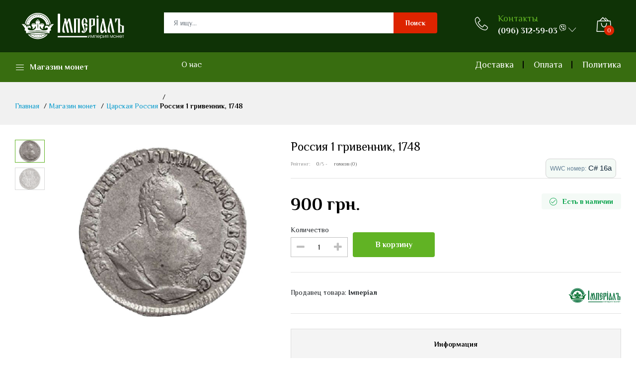

--- FILE ---
content_type: text/html; charset=UTF-8
request_url: https://imperialcoins.com.ua/rossiya-1-grivennik-1748
body_size: 8382
content:
<!DOCTYPE html>
<html 
    lang="ru" 
    itemscope 
    itemtype="http://schema.org/WebPage"
    prefix="og:http://ogp.me/ns# website:http://ogp.me/ns/website# article:http://ogp.me/ns/article# profile:http://ogp.me/ns/profile# fb:http://ogp.me/ns/fb#">
    
<head>

    <title>Россия 1 гривенник, 1748 | ІМПЕРІАЛ</title>   

	<meta name="description" content="" />
    <meta name="keywords" content="россия 1 гривенник, 1748, venton, вентон, киев, бровары, украина" />

    <!-- === Каноническая ссылка === -->
    <link rel="canonical" href="https://imperialcoins.com.ua/rossiya-1-grivennik-1748" />
    
    
    <!-- === WordPress === -->
    <meta name="generator" content="WordPress 5.3.2" />
    
    <!-- === Кодировка сайта === -->
    <meta charset="UTF-8">
    <meta http-equiv="Content-Type" content="text/html; charset=UTF-8" /> 
    
    <!-- === Контент сайта === -->
    <meta http-equiv="Content-Language" Content="ru" />
    
    <!-- === Правила для поискового робота === -->
    <meta name="robots" content="index,follow" />
    <meta name="yandex" content="index,follow" />   
    
    <!-- === Кэширования страниц === -->
    <meta http-equiv="Cache-Control" content="max-age=3600, must-revalidate" />   

    <!-- === For IE === -->
    <meta http-equiv="X-UA-Compatible" content="IE=edge,chrome=1" />    
    
    <!-- === Mobile Metas -->
    <meta name='viewport' content='width=device-width,initial-scale=1'/>
    <meta content='true' name='HandheldFriendly'/>
    <meta content='width' name='MobileOptimized'/>
    <meta content='yes' name='apple-mobile-web-app-capable'/>
    
    <!-- === Apple мета-тег необходим для того, чтобы приложение открылось в полноэкранном режиме === -->
    <meta name="apple-mobile-web-app-capable" content="yes" />
    
    <!-- === Отключаем панель работы с изображениями === -->
    <meta http-equiv="imagetoolbar" content="no" />
    
    <!-- Запрещаем распознавать номера телефонов и адреса === -->
    <meta name="format-detection" content="telephone=no" />
    <meta name="format-detection" content="address=no" />
    <meta http-equiv="x-rim-auto-match" content="none">
    
    <!-- === Иконка сайта === -->
    <link rel="icon" href="/assets/userfiles/contact/icon-venton.png" type="image/x-icon" />
    <link rel="shortcut icon" href="/assets/userfiles/contact/icon-venton.png" type="image/x-icon" />
    <link rel="apple-touch-icon-precomposed" href="/assets/userfiles/contact/icon-venton.png" />

    <!-- === Google Snippet: Микроразметка BreadCrumb === -->
    <script type="application/ld+json">
    {
        "@context": "http://schema.org",
        "@type": "BreadcrumbList",
        "itemListElement":
        [ {
        "@type": "ListItem",
        "position": 1,
        "item":
            {
                "@id": "/",
                "name": "Главная"
            }
        },
{
            "@type": "ListItem",
            "position": 2,
            "item":
            {
                "@id": "shop-coins",
                "name": "Магазин монет"
            }
        },
{
            "@type": "ListItem",
            "position": 3,
            "item":
            {
                "@id": "carskaya-russian",
                "name": "Царская Россия"
            }
        },
{
            "@type": "ListItem",
            "position": 4,
            "item":
            {
                "@id": "rossiya-1-grivennik-1748",
                "name": "Россия 1 гривенник, 1748"
            }
        } ]
    }
    </script>



    <!-- === Open Graph (Facebook): Микроразметка "Статья" === -->
    <meta property="fb:admins"                  content="" />
    
    <meta property="og:locale" 					content="ru_RU.UTF-8" />
    <meta property="og:type"                    content="website" />
    <meta property="og:title" 					content="Россия 1 гривенник, 1748" />
    <meta property="og:url" 					content="https://imperialcoins.com.ua/rossiya-1-grivennik-1748" />
    <meta property="og:image" 				   	content="https://imperialcoins.com.ua/assets/userfiles/images/seo/default/open-graph/share.jpg" />
    <meta property="og:image:secure_url" 	    content="https://imperialcoins.com.ua/assets/userfiles/images/seo/default/open-graph/share.jpg" />
    <!-- og:image:secure_url — задает URL картинки, который работает на HTTPS; -->


    
    <!-- ============================ Настройки Шаблона =============================== -->
    
    <link href="https://fonts.googleapis.com/css?family=Work+Sans:300,400,500,600,700&amp;amp;subset=latin-ext" rel="stylesheet">
    <link rel="stylesheet" href="assets/templates/martfury/fonts/Linearicons/Linearicons/Font/demo-files/demo.css">
    <link rel="stylesheet" href="assets/templates/martfury/plugins/bootstrap4/css/bootstrap.min.css">
    <link rel="stylesheet" href="assets/templates/martfury/plugins/owl-carousel/assets/owl.carousel.css">
    <link rel="stylesheet" href="assets/templates/martfury/plugins/slick/slick/slick.css">
    <link rel="stylesheet" href="assets/templates/martfury/plugins/lightGallery-master/dist/css/lightgallery.min.css">
    <link rel="stylesheet" href="assets/templates/martfury/plugins/jquery-bar-rating/dist/themes/fontawesome-stars.css">
    <link rel="stylesheet" href="assets/templates/martfury/plugins/jquery-ui/jquery-ui.min.css">
    <link rel="stylesheet" href="assets/templates/martfury/plugins/select2/dist/css/select2.min.css">
    <link rel="stylesheet" href="assets/templates/martfury/css/style.css">
    <link rel="stylesheet" href="assets/templates/martfury/css/nagaiev-style.css">
    
    <!-- Fonts -->
    <link rel="preconnect" href="https://fonts.gstatic.com/">
    <link href="https://fonts.googleapis.com/css?family=Open+Sans:300,400,600,700,800" rel="stylesheet">
    <link href="https://fonts.googleapis.com/css?family=Philosopher:300,400,600,700,800" rel="stylesheet">
    <link href="https://fonts.googleapis.com/css?family=Rubik:300,400,600,700,800" rel="stylesheet">
    
    <!-- Icons/Glyphs -->
    <link href="assets/templates/martfury/plugins/fontawesome-free-5.9.0-web/css/all.css" rel="stylesheet"> <!--load all styles -->
    <link rel="stylesheet" href="assets/templates/martfury/plugins/font-awesome/css/font-awesome.min.css">
    <!-- SVG Icons -->
    <script src="https://cdn.linearicons.com/free/1.0.0/svgembedder.min.js"></script>
    
<link rel="stylesheet" href="/assets/components/msearch2/css/web/default.css" type="text/css" />

	<script type="text/javascript">
		if (typeof mse2Config == "undefined") {mse2Config = {"cssUrl":"\/assets\/components\/msearch2\/css\/web\/","jsUrl":"\/assets\/components\/msearch2\/js\/web\/","actionUrl":"\/assets\/components\/msearch2\/action.php"};}
		if (typeof mse2FormConfig == "undefined") {mse2FormConfig = {};}
		mse2FormConfig["93624f1562f672a0cc22e2fb146a384919274939"] = {"autocomplete":"results","queryVar":"query","minQuery":3,"pageId":15};
	</script>
<link rel="stylesheet" href="/assets/components/minishop2/css/web/default.css?v=d62e73368c" type="text/css" />
<script type="text/javascript">miniShop2Config = {"cssUrl":"\/assets\/components\/minishop2\/css\/web\/","jsUrl":"\/assets\/components\/minishop2\/js\/web\/","actionUrl":"\/assets\/components\/minishop2\/action.php","ctx":"web","close_all_message":"\u0437\u0430\u043a\u0440\u044b\u0442\u044c \u0432\u0441\u0435","price_format":[2,"."," "],"price_format_no_zeros":true,"weight_format":[3,"."," "],"weight_format_no_zeros":true};</script>

	<script type="text/javascript">
		if (typeof mse2Config == "undefined") {mse2Config = {"cssUrl":"\/assets\/components\/msearch2\/css\/web\/","jsUrl":"\/assets\/components\/msearch2\/js\/web\/","actionUrl":"\/assets\/components\/msearch2\/action.php"};}
		if (typeof mse2FormConfig == "undefined") {mse2FormConfig = {};}
		mse2FormConfig["2bc29fa3d81c5a5247f168cc2efa437da7e3c0e1"] = {"autocomplete":"results","queryVar":"query","minQuery":3,"pageId":15};
	</script>
<link rel="stylesheet" href="/assets/components/simplerating/css/web/default.css" type="text/css" />
</head>

<body>
	
    <!-- Социальные кнопки -->
    <!-- Go to www.addthis.com/dashboard to customize your tools -->
    

    <header class="header header--1" data-sticky="true">
        <div class="header__top">
            <div class="ps-container">
                <div class="header__left">
                
                                        <div class="menu--product-categories">
                        
                        <div class="menu__toggle"><i class="icon-menu"></i><span> Магазин монет</span></div>
                        
                        <div class="menu__content">
                                
                            <ul class="menu--dropdown">
	<li class="current-menu-item menu-item-has-children has-mega-menu">
	    <a href="europe"><img src="/assets/userfiles/megamenu/2020/europe-map.svg" alt="Европа">Европа</a>	</li>

	<li class="current-menu-item menu-item-has-children has-mega-menu">
	    <a href="asia"><img src="/assets/userfiles/megamenu/2020/asia-map.svg" alt="Азия">Азия</a>	</li>

	<li class="current-menu-item menu-item-has-children has-mega-menu">
	    <a href="africa"><img src="/assets/userfiles/megamenu/2020/africa-map.svg" alt="Африка">Африка</a>	</li>

	<li class="current-menu-item menu-item-has-children has-mega-menu">
	    <a href="north-america"><img src="/assets/userfiles/megamenu/2020/n-america-map.svg" alt="Северная Америка">Северная Америка</a>	</li>

	<li class="current-menu-item menu-item-has-children has-mega-menu">
	    <a href="south-america"><img src="/assets/userfiles/megamenu/2020/s-america-map.svg" alt="Южная Америка">Южная Америка</a>	</li>

	<li class="current-menu-item menu-item-has-children has-mega-menu">
	    <a href="avstraliya-and-oceania"><img src="/assets/userfiles/megamenu/2020/australia-map.svg" alt="Австралия и Океания">Австралия и Океания</a>	</li>

	<li class="current-menu-item menu-item-has-children has-mega-menu">
	    <a href="carskaya-russian"><img src="/assets/userfiles/megamenu/2020/tsarskaya-russia.svg" alt="Царская Россия">Царская Россия</a>	</li>

	<li class="current-menu-item menu-item-has-children has-mega-menu">
	    <a href="ussr"><img src="/assets/userfiles/megamenu/2020/ussr-gerb.svg" alt="СССР">СССР</a>	</li>

	<li class="current-menu-item menu-item-has-children has-mega-menu">
	    <a href="accessories"><img src="/assets/userfiles/megamenu/2020/accessories.svg" alt="Аксессуары">Аксессуары</a>	</li>

	<li class="current-menu-item menu-item-has-children has-mega-menu">
	    <a href="monety-na-ves"><img src="/assets/userfiles/megamenu/2020/coins-ves.svg" alt="Монеты на вес">Монеты на вес</a>	</li>
</ul>
                                
                        </div>
                    </div>
                    
                    <a class="ps-logo" href="/">
                        <img 
                        	src="/assets/userfiles/contact/logotype-imperial-header.svg" 
                            alt="Імперіал"
                            title="Імперіал" >
                    </a>
                        
                </div>
                
                <div class="header__center">
                    
                    <form data-key="93624f1562f672a0cc22e2fb146a384919274939" action="search" method="get" class="ps-form--quick-search msearch2" id="mse2_form">
                	    
                		<input type="text" class="form-control" name="query" placeholder="Я ищу..." value="" />
                
                		<button type="submit">Поиск</button>
                    
                </form>
                    
                </div>
                <div class="header__right">
                    <div class="header__actions">
                        
                        <div class="ps-block--header-hotline">
                            <div class="ps-block__left"><i class="icon-telephone"></i></div>
                            <div class="ps-block__right">
                                <p>
                            
                                    <a href="contacts">
                                    	Контакты
                                    </a>
                                	
	
                                    <strong data-toggle="modal" data-target="#exampleModalCenter">
                                    	(096) 312-59-03 <sup><i class="fab fa-viber" style="font-size:14px;"></i></sup> 
                                     <i class="icon-chevron-down"></i></strong>
                                    
                                </p>
                            </div>
                        </div>
                        
                        <div class="basket">
                            
                            <div class="ps-cart--mini">
                            <a class="header__extra " 
                               data-toggle="dropdown" 
                               href="#" 
                               id="msMiniCart">
                                   
                              <i class="icon-bag2"></i> 
                              
                              <div class="empty">
                            	<span class="count ms2_total_count"><i>0</i></span>
                              </div>
                              
                              <div class="not_empty">
                            	<span class="count ms2_total_count"><i>0</i></span>
                              </div>
                            </a>
                            
                            <div class="ps-cart__content ajax-data">
                            
                            </div>
                            
                        </div>
                            
                        </div>
                        
                    </div>
                </div>
            </div>
        </div>
        <nav class="navigation">
            <div class="ps-container">
                <div class="navigation__left">
                                        <div class="menu--product-categories">
                        
                        <div class="menu__toggle"><i class="icon-menu"></i><span> Магазин монет</span></div>
                        
                        <div class="menu__content">
                                
                            <ul class="menu--dropdown">
	<li class="current-menu-item menu-item-has-children has-mega-menu">
	    <a href="europe"><img src="/assets/userfiles/megamenu/2020/europe-map.svg" alt="Европа">Европа</a>	</li>

	<li class="current-menu-item menu-item-has-children has-mega-menu">
	    <a href="asia"><img src="/assets/userfiles/megamenu/2020/asia-map.svg" alt="Азия">Азия</a>	</li>

	<li class="current-menu-item menu-item-has-children has-mega-menu">
	    <a href="africa"><img src="/assets/userfiles/megamenu/2020/africa-map.svg" alt="Африка">Африка</a>	</li>

	<li class="current-menu-item menu-item-has-children has-mega-menu">
	    <a href="north-america"><img src="/assets/userfiles/megamenu/2020/n-america-map.svg" alt="Северная Америка">Северная Америка</a>	</li>

	<li class="current-menu-item menu-item-has-children has-mega-menu">
	    <a href="south-america"><img src="/assets/userfiles/megamenu/2020/s-america-map.svg" alt="Южная Америка">Южная Америка</a>	</li>

	<li class="current-menu-item menu-item-has-children has-mega-menu">
	    <a href="avstraliya-and-oceania"><img src="/assets/userfiles/megamenu/2020/australia-map.svg" alt="Австралия и Океания">Австралия и Океания</a>	</li>

	<li class="current-menu-item menu-item-has-children has-mega-menu">
	    <a href="carskaya-russian"><img src="/assets/userfiles/megamenu/2020/tsarskaya-russia.svg" alt="Царская Россия">Царская Россия</a>	</li>

	<li class="current-menu-item menu-item-has-children has-mega-menu">
	    <a href="ussr"><img src="/assets/userfiles/megamenu/2020/ussr-gerb.svg" alt="СССР">СССР</a>	</li>

	<li class="current-menu-item menu-item-has-children has-mega-menu">
	    <a href="accessories"><img src="/assets/userfiles/megamenu/2020/accessories.svg" alt="Аксессуары">Аксессуары</a>	</li>

	<li class="current-menu-item menu-item-has-children has-mega-menu">
	    <a href="monety-na-ves"><img src="/assets/userfiles/megamenu/2020/coins-ves.svg" alt="Монеты на вес">Монеты на вес</a>	</li>
</ul>
                                
                        </div>
                    </div>
                </div>
                <div class="navigation__right">  
                        
                    <ul class="menu"><li class="current-menu-item"><a href="about-us">О нас</a></li></ul>
                        
                    <ul class="navigation__extra">
                        
                        <li><a href="dostavka">Доставка</a></li><li><a href="oplata">Оплата</a></li><li><a href="politika">Политика</a></li>
                    </ul>
                </div>
            </div>
        </nav>
    </header>

    <header class="header header--mobile" data-sticky="true">
        <div class="header__top">
            <div class="header__right">
                <ul class="navigation__extra">                    
                    <li><a href="about-us">О нас</a></li><li><a href="dostavka">Доставка</a></li><li><a href="oplata">Оплата</a></li><li><a href="politika">Политика</a></li><li><a href="contacts">Контакты</a></li>
                </ul>
            </div>
        </div>
        
        <div class="navigation--mobile">
        
            <div class="navigation__left">
            	<a class="ps-logo" href="/">
                	<img 
                        src="/assets/userfiles/contact/icon-venton.png" 
                        alt="Імперіал"
                        title="Імперіал" 
                        height="40px;">
                </a>
                
            </div>
            
            <div class="navigation__right">
                <div class="header__actions">
                    <div class="ps-block--user-header">
                        <div class="ps-block__left" data-toggle="modal" data-target="#exampleModalCenter"><i class="icon-telephone"></i></div>
                    </div>
                        
                    <div class="basket">
                        
                        <div class="ps-cart--mini">
                            <a class="header__extra " 
                               data-toggle="dropdown" 
                               href="#" 
                               id="msMiniCart">
                                   
                              <i class="icon-bag2"></i> 
                              
                              <div class="empty">
                            	<span class="count ms2_total_count"><i>0</i></span>
                              </div>
                              
                              <div class="not_empty">
                            	<span class="count ms2_total_count"><i>0</i></span>
                              </div>
                            </a>
                            
                            <div class="ps-cart__content ajax-data">
                            
                            </div>
                            
                        </div>
                        
                    </div>
                    
                </div>
            </div>
        </div>
        
        <div class="ps-search--mobile">
            <form data-key="2bc29fa3d81c5a5247f168cc2efa437da7e3c0e1" action="search" method="get" class="ps-form--search-mobile msearch2" id="mse2_form">
                <div class="form-group--nest">
                	    
                		<input type="text" class="form-control" name="query" placeholder="Я ищу.." value="" />
                
                		<button type="submit"><i class="icon-magnifier"></i></button>
                </div>
            </form>
        </div>
    </header>
    
        <div class="ps-panel--sidebar" id="menu-mobile">
        <div class="ps-panel__header">
            <h3>Меню</h3>
        </div>
        <div class="ps-panel__content">
            <ul class="menu--mobile">
            
                <li class="line"><a href="/">Главная</a></li><li class="line"><a href="about-us">О нас</a></li><li class="line"><a href="dostavka">Доставка</a></li><li class="line"><a href="oplata">Оплата</a></li><li class="line"><a href="politika">Политика</a></li><li class="line"><a href="contacts">Контакты</a></li>
            </ul>
        </div>
    </div>
    
    
    
        <div class="ps-panel--sidebar" id="shop-mobile">
        <div class="ps-panel__header">
            <h3>Магазин монет</h3>
        </div>
        <div class="ps-panel__content">
        
        	<ul class="menu--mobile"><li class="current-menu-item"><a href="europe"  class="first">Европа</a></li><li class="current-menu-item"><a href="asia" >Азия</a></li><li class="current-menu-item"><a href="africa" >Африка</a></li><li class="current-menu-item"><a href="north-america" >Северная Америка</a></li><li class="current-menu-item"><a href="south-america" >Южная Америка</a></li><li class="current-menu-item"><a href="avstraliya-and-oceania" >Австралия и Океания</a></li><li class="current-menu-item"><a href="carskaya-russian"  class="active">Царская Россия</a></li><li class="current-menu-item"><a href="ussr" >СССР</a></li><li class="current-menu-item"><a href="accessories" >Аксессуары</a></li><li class="current-menu-item"><a href="monety-na-ves"  class="last">Монеты на вес</a></li></ul>
            
        </div>
    </div>
    
    
    
    
    
    
    <div class="navigation--list">
        <div class="navigation__content">
        	<a class="navigation__item ps-toggle--sidebar" href="#menu-mobile"><i class="icon-menu"></i>
            	<span> Меню </span> 
            </a>
            
            <!--
            <a class="navigation__item ps-toggle--sidebar" href="#navigation-mobile"><i class="icon-list4"></i>
            	<span> Каталог </span>
            </a>
            -->
            
            <a class="navigation__item ps-toggle--sidebar" href="#shop-mobile"><i class="icon-list4"></i>
            	<span> Магазин </span>
            </a>
            
            <!--
            <a class="navigation__item" href="search"><i class="icon-magnifier"></i>
            	<span> Поиск </span>
            </a>
            -->
            
            <a class="navigation__item" href="cart"><i class="icon-bag2"></i>
            <span> Корзина </span>
            </a>
        </div>
    </div>

    <div class="ps-breadcrumb">
        <div class="ps-container">
    
            <ul class="breadcrumb"><li><a href="https://imperialcoins.com.ua/" title="Главная">Главная</a></li>
<li><a href="shop-coins" title="Магазин монет">Магазин монет</a></li>
<li><a href="carskaya-russian" title="Царская Россия">Царская Россия</a></li>
<li><h5 class="pdo_Crumbs">Россия 1 гривенник, 1748</h5></li></ul>
    
        </div>
    </div>

<div class="ps-page--product">
    <div class="ps-container">
		<div class="ps-page__container">
        	<div class="ps-product--detail ps-product--fullwidth" id="msProduct">
            	<form class="form-horizontal ms2_form" method="post">
            		<input type="hidden" name="id" value="200"/>
                    <div class="ps-product__header">
                    	
                        <div class="ps-product__thumbnail" data-vertical="true" id="msGallery">
                                                                <figure>
                                    <div class="ps-wrapper">
                                        <div class="ps-product__gallery" data-arrow="true">
                                                                                            <div class="item">
                                                    <a href="/assets/images/products/200/rossiya-1-grivennik-1748-1.jpg">
                                                        <img src="/assets/images/products/200/rossiya-1-grivennik-1748-1.jpg"  alt="rossiya-1-grivennik-1748-1" title="rossiya-1-grivennik-1748-1" />
                                                    </a>
                                                    
                                                 

                                                    
                                                    
                                                </div>
                                                                                            <div class="item">
                                                    <a href="/assets/images/products/200/rossiya-1-grivennik-1748-2.jpg">
                                                        <img src="/assets/images/products/200/rossiya-1-grivennik-1748-2.jpg"  alt="rossiya-1-grivennik-1748-2" title="rossiya-1-grivennik-1748-2" />
                                                    </a>
                                                    
                                                 

                                                    
                                                    
                                                </div>
                                                                                    </div>
                                    </div>
                                </figure>
                                <div class="ps-product__variants" data-item="4" data-md="4" data-sm="4" data-arrow="false">
                                                                            <div class="item">
                                            <img src="/assets/images/products/200/small/rossiya-1-grivennik-1748-1.jpg" alt="rossiya-1-grivennik-1748-1" title="rossiya-1-grivennik-1748-1" />
                                        </div>
                                                                            <div class="item">
                                            <img src="/assets/images/products/200/small/rossiya-1-grivennik-1748-2.jpg" alt="rossiya-1-grivennik-1748-2" title="rossiya-1-grivennik-1748-2" />
                                        </div>
                                                                    </div>
                                                            </div>
                        
                        <div class="ps-product__info">
                        	<h1 >Россия 1 гривенник, 1748</h1>
                            
                            <div class="ps-product__meta">
                            	
                            	<div class="ps-product__rating"><div class="star-holder inline" style="margin-right: 31px;">
    
<div class="rating rating_active">
    <div class="rating__best">
        <div class="rating__current" data-id="200" style="display: block; width: 0px;"></div>
        <div class="rating__star rating__star_5" data-title="5"></div>
        <div class="rating__star rating__star_4" data-title="4"></div>
        <div class="rating__star rating__star_3" data-title="3"></div>
        <div class="rating__star rating__star_2" data-title="2"></div>
        <div class="rating__star rating__star_1" data-title="1"></div>
    </div>
</div>
<div style="font-size:10px; color: #999; padding-top: 3px; padding-bottom: 3px;">
    Рейтинг: <span class="rating-value">0</span>/5 - 
    <span class="rating-count">голосов (0)</span>
</div>    
    
</div> </div>
                                
                                <p><span>WWC номер:</span> C# 16a</p>   
                                
                            </div>
                            
                            <div class="ps-product__meta" style="border-bottom: none; margin-bottom:0px;">
                            
                                <h4 class="ps-product__price" >
                                    900  грн.
                                    
                                </h4>
                                
                                <!-- Доступность: -->



<span class="nagaiev product__status product__status_color_green"><svg class="lnr lnr-checkmark-circle"><use xlink:href="#lnr-checkmark-circle"></use></svg>Есть в наличии</span>






                                
                            </div>
                                
                            
                                <div class="ps-product__shopping">
                                    <figure>
                                        <figcaption>Количество </figcaption>
                                        <div class="form-group--number">
                                            <div class="le-quantity">
                                                <a class="minus" href="#reduce"><i class="fa fa-minus"></i></a>
                                                <input name="count" readonly type="text" value="1" class="form-control" />
                                                <a class="plus" href="#add"><i class="fa fa-plus"></i></a>
                                            </div>
                                       </div>                                    
                                    </figure>
                                    <button type="submit" class="ps-btn2" name="ms2_action" value="cart/add">В корзину</button>
                                </div>
                            
                            
                            
                            
                            <div class="ps-product__meta" style="padding-bottom:20px;">
                            	
                            	<span>Продавец товара:<strong> Імперіал</strong></span>
                                
                                <span><img src="/assets/userfiles/contact/logotype-imperial-footer.svg" alt="Імперіал" height="32px;"></span>
                                
                            </div>
                            
                            
                            
                            <!-- Social Share Buttons - addthis.com -->
                            
                            <!-- /Social Share Buttons - addthis.com -->
                            
                            <div class="table-responsive">
                                    
                                
                                
                                                                
                                    <table class="table table-bordered ps-table ps-table--specification" style="margin-bottom: 40px;">
                                        <tbody>
                                        	    <tr>
                                                    <td colspan="2" align="center"><strong>Информация</strong></td>
                                        	    </tr>
                                            
                                                                                                <tr>     
                                                    <td>Вид чекана</td>
                                                    <td>Регулярный выпуск</td>
                                                </tr>    
                                                                                                <tr>     
                                                    <td>Материал</td>
                                                    <td>Серебро 0.800</td>
                                                </tr>    
                                                                                                <tr>     
                                                    <td>Гурт</td>
                                                    <td>Шнуровидный</td>
                                                </tr>    
                                                                                                <tr>     
                                                    <td>Форма</td>
                                                    <td>Круг</td>
                                                </tr>    
                                                                                                <tr>     
                                                    <td>Отношение авс/рев</td>
                                                    <td>Медальное (0°)</td>
                                                </tr>    
                                                                                                <tr>     
                                                    <td>Вес (г)</td>
                                                    <td>2.42</td>
                                                </tr>    
                                                                                                <tr>     
                                                    <td>Диаметр (мм)</td>
                                                    <td>20</td>
                                                </tr>    
                                                                                                <tr>     
                                                    <td>Подлинность</td>
                                                    <td>Оригинал</td>
                                                </tr>    
                                                                                                <tr>     
                                                    <td>Правитель</td>
                                                    <td>Елизавета I</td>
                                                </tr>    
                                                                                                <tr>     
                                                    <td>Страна</td>
                                                    <td>Россия</td>
                                                </tr>    
                                                                                                <tr>     
                                                    <td>Номинал</td>
                                                    <td>1 гривенник</td>
                                                </tr>    
                                                                                                <tr>     
                                                    <td>Год</td>
                                                    <td>1748</td>
                                                </tr>    
                                                                                                <tr>     
                                                    <td>Период</td>
                                                    <td>Императрица Елизавета (1741 - 1762)</td>
                                                </tr>    
                                                                                        </tbody>
                                    </table>
                                                    
                                                                
                                    <table class="table table-bordered ps-table ps-table--specification" style="margin-bottom: 40px;">
                                        <tbody>
                                        	    <tr>
                                                    <td colspan="2" align="center"><strong>Легенда</strong></td>
                                        	    </tr>
                                            
                                                                                                <tr>     
                                                    <td>Аверс</td>
                                                    <td>ГРИВЕННИКЪ</td>
                                                </tr>    
                                                                                                <tr>     
                                                    <td>Реверс</td>
                                                    <td>Б М ЕЛИСАВЕТЪ I IМП IСАМОД ВСЕРОС</td>
                                                </tr>    
                                                                                        </tbody>
                                    </table>
                                                    
                                
                                
                            </div>
                        
                        </div>
                    </div>
            	</form>
                
            	</div>          
		</div>
	</div>
</div>

    <footer class="ps-footer">
        <div class="ps-container">
            <div class="ps-footer__widgets">
                
                <aside class="widget widget_footer widget_contact-us">
                    <h4 class="widget-title">Контакты</h4>
                    <div class="widget_content">
                        <p>Получите консультацию</p>
                        <a class="tel" href="tel:+380963125903">
                        	(096) 312-59-03 <sup><i class="fab fa-viber" style="font-size:14px;"></i></sup> 
                        </a>
                        <p>улица Юрия Пасхалина 9, Киев, 0200 </p>
                        <p class="m-top"><a href="mailto:"></p> </a>
                        <ul class="ps-list--social">
                        	                             
                                                  
                                                    
                            
                        </ul>
                    </div>
                </aside>
                
                <aside class="widget widget_footer">
                    <h4 class="widget-title">Быстрые линки</h4>
                    <ul class="ps-list--link">
                    	<li><a href="dostavka">Доставка</a></li><li><a href="oplata">Оплата</a></li>
                    </ul>
                </aside>
                
                <aside class="widget widget_footer">
                    <h4 class="widget-title">Компания</h4>

                    <ul class="ps-list--link">
                    	<li><a href="about-us">О нас</a></li><li><a href="politika">Политика</a></li><li><a href="contacts">Контакты</a></li>
                    </ul>
                </aside>
                
                <aside class="widget widget_footer widget_contact-us">
                    
                    <a class="ps-logo" href="/">
                        <img 
                        	src="/assets/userfiles/contact/logotype-imperial-footer.svg" 
                            alt=""
                            title="" >
                    </a>
                    
                    <h4 class="widget-title"></h4>                    
                    <div class="widget_content">
                        <p>Интернет-магазин Imperialcoins.com.ua специализируется 
<br>на продаже монет разных стран и периодов, которые можете
<br>заказать, оплатить и получить вы легко их по почте или доставкой.</p>
                    </div>
                </aside>
                
            </div>
            
            <div class="ps-footer__copyright">
                <p>© Все права защищены и являются собственностью
                    «Імперіал» 
                     2019 - 2024
                </p>
                
                <p style="font-size:12px; color: #878786;"><span>Проект создан компанией <a href="https://nagaiev.com.ua" target="_blank">«Nagaiev Branding»</a></span>
                    <a href="https://nagaiev.com.ua" target="_blank" style="margin-left:5px;"><img src="assets/userfiles/contact/logotype-nagaiev.svg" alt="Logo Nagaiev Branding" title="Logo Nagaiev Branding" /></a>
                </p>
            </div>
        </div>
    </footer>
    
    <div id="back2top"><i class="pe-7s-angle-up"></i></div>
    
    <div class="ps-site-overlay"></div>
    <div id="loader-wrapper">
        <div class="loader-section section-left"></div>
        <div class="loader-section section-right"></div>
    </div>

    <script src="assets/templates/martfury/plugins/jquery-1.12.4.min.js"></script>
    <script src="assets/templates/martfury/plugins/popper.min.js"></script>
    <script src="assets/templates/martfury/plugins/owl-carousel/owl.carousel.min.js"></script>
    <script src="assets/templates/martfury/plugins/bootstrap4/js/bootstrap.min.js"></script>
    <script src="assets/templates/martfury/plugins/imagesloaded.pkgd.min.js"></script>
    <script src="assets/templates/martfury/plugins/masonry.pkgd.min.js"></script>
    <script src="assets/templates/martfury/plugins/isotope.pkgd.min.js"></script>
    <script src="assets/templates/martfury/plugins/jquery.matchHeight-min.js"></script>
    <script src="assets/templates/martfury/plugins/slick/slick/slick.min.js"></script>
    <script src="assets/templates/martfury/plugins/jquery-bar-rating/dist/jquery.barrating.min.js"></script>
    <script src="assets/templates/martfury/plugins/slick-animation.min.js"></script>
    <script src="assets/templates/martfury/plugins/lightGallery-master/dist/js/lightgallery-all.min.js"></script>
    <script src="assets/templates/martfury/plugins/jquery-ui/jquery-ui.min.js"></script>
    <script src="assets/templates/martfury/plugins/sticky-sidebar/dist/sticky-sidebar.min.js"></script>
    <script src="assets/templates/martfury/plugins/jquery.slimscroll.min.js"></script>
    <script src="assets/templates/martfury/plugins/select2/dist/js/select2.full.min.js"></script>
    <script src="assets/templates/martfury/plugins/gmap3.min.js"></script>
    <!-- custom scripts-->
    <script src="assets/templates/martfury/js/myscripts.js"></script>
    <script src="assets/templates/martfury/js/main.js"></script>
    <script src="https://maps.googleapis.com/maps/api/js?key=AIzaSyBnsMNeHtnNmgZahFThZCFcfLkdli-gl_Q"></script>
    
    
    <!-- Модальное окно контактов -->
        <!-- Modal -->
    <div class="modal fade" id="exampleModalCenter" tabindex="-1" role="dialog" aria-labelledby="exampleModalCenterTitle" aria-hidden="true">
      <div class="modal-dialog modal-dialog-centered" role="document">
        <div class="modal-content">
          <div class="modal-header">
            <h3 class="modal-title" id="exampleModalLongTitle">Контактные телефоны</h3>
            <button type="button" class="close" data-dismiss="modal" aria-label="Close">
              <span aria-hidden="true">&times;</span>
            </button>
          </div>
          
            <div class="modal-body" style="padding:20px;">
              <h4>Консультации и заказ по телефонам:</h4>
              <p>
              	<a href="tel:+380963125903">
                (096) 312-59-03 <sup><i class="fab fa-viber" style="font-size:14px;"></i></sup>
                </a>
              </p>
              <p>
              	<a href="tel:+380635682409">
                (063) 568-24-09 <sup><i class="fab fa-viber" style="font-size:14px;"></i></sup>
                </a>
              </p>
              
              <hr>
              
              <h4>График работы:</h4>
              <dl>
                  <dt _ngcontent-c30="">Пн-Пт:</dt>
                  <dd _ngcontent-c30="">9:00-8:00</dd>
                  <dt _ngcontent-c30="">Сб-Вс:</dt>
                  <dd _ngcontent-c30="">11:00-21:00</dd>
                  <dt _ngcontent-c30="">Приём заказов:</dt>
                  <dd _ngcontent-c30="">Пн-Пт: 9:00-8:00</dd>
                </dl>
             
             
            </div>
        </div>
      </div>
    </div>    

	
	<!-- Global site tag (gtag.js) - Google Analytics -->
    <script async src="https://www.googletagmanager.com/gtag/js?id="></script>
    <script>
      window.dataLayer = window.dataLayer || [];
      function gtag(){dataLayer.push(arguments);}
      gtag('js', new Date());
    
      gtag('config', '');
    </script>
    
    
    <!-- мини корзина !-->
    <script>
      $(document).on('mouseover', '#msMiniCart', function(e) {
    	e.preventDefault();
    	$.ajax({  
    	  type: "POST",  
    	  url: 'martfury-minicart', 
    	  data: {parent: '200'},
    	  success:  function(data) { 
    		if (data){
    		  $('.basket .ajax-data').html(data);
    		}else{
    		  miniShop2.Message.error('Что-то пошло не так, попробуйте позже!');
    		}
    	  } 
    	}); 
      });
    </script>
    
<script src="/assets/components/msearch2/js/web/default.js"></script>

	<script type="text/javascript">
		if ($("form.msearch2").length) {
			mSearch2.Form.initialize("form.msearch2");
		}
	</script>
<script src="/assets/components/minishop2/js/web/default.js?v=d62e73368c"></script>
<script src="/assets/components/simplerating/js/web/default.js"></script>
</body>

</html>

--- FILE ---
content_type: text/css
request_url: https://imperialcoins.com.ua/assets/templates/martfury/css/style.css
body_size: 42156
content:
@charset "UTF-8";
/*
    Project: Martfury HTML Template
    Version: 1.3.0
    Date Created: 06/12/2018
    Date Updated: 2019-10-26T15:35:55+07:00
    Developed by: diaryforlife
*/
/*
    TABLE OF CONTENT
        1. RESET AND TYPHOGRAPHY
            1.1 reset
            1.2 typhography
        2. ELEMENTS
            2.1 grid
            2.2 list
            2.3 button
            2.4 form
            2.5 post
            2.6 pagination
            2.7 breadcrumb
            2.8 block
            2.9 widget
            2.10 slider
            2.11 masonry
            2.12 product
            2.13 banner
            2.14 filter
            2.15 table
            2.16 loader
            2.17 modal
        3. COMPONENTS
             3.1 Cart
             3.2 forms
             3.3 search
             3.4 section
             3.5 pages
        4. MODULES
            4.1 header
            4.2 footer
        5. HELPERS
        6. CUSTOM
*/
.masonry-wrapper .grid-item .grid-item__inner, .setting .grid-item .grid-item__inner {
  position: relative;
}

.masonry-wrapper.ac_masonry-grid .grid-item__content-wrapper, .setting.ac_masonry-grid .grid-item__content-wrapper {
  position: absolute;
}

.masonry-wrapper .grid-item .grid-item__inner .grid-item__content-wrapper, .setting .grid-item .grid-item__inner .grid-item__content-wrapper {
  overflow: hidden;
}

.masonry-wrapper.ac_masonry-grid .grid-item__content-wrapper, .setting.ac_masonry-grid .grid-item__content-wrapper {
  margin: 0 !important;
}

.masonry-wrapper.ac_masonry-grid .grid-item__inner {
  padding-top: 100%;
}

.masonry-wrapper.ac_masonry-grid .grid-item.extra-large .grid-item__inner, .masonry-wrapper.ac_masonry-grid .grid-item.wide .grid-item__inner {
  padding-top: 50%;
}

.masonry-wrapper.ac_masonry-grid .grid-item.high .grid-item__inner {
  padding-top: 200%;
}

.masonry-wrapper.ac_masonry-grid[data-ratio="4by3"] .grid-item__inner {
  padding-top: 75%;
}

.masonry-wrapper.ac_masonry-grid[data-ratio="4by3"] .grid-item.extra-large .grid-item__inner, .masonry-wrapper.ac_masonry-grid[data-ratio="4by3"] .grid-item.wide .grid-item__inner {
  padding-top: 37.5%;
}

.masonry-wrapper.ac_masonry-grid[data-ratio="4by3"] .grid-item.high .grid-item__inner {
  padding-top: 150%;
}

.masonry-wrapper.ac_masonry-grid[data-ratio="16by9"] .grid-item__inner {
  padding-top: 56.25%;
}

.masonry-wrapper.ac_masonry-grid[data-ratio="16by9"] .grid-item.extra-large .grid-item__inner, .masonry-wrapper.ac_masonry-grid[data-ratio="16by9"] .grid-item.wide .grid-item__inner {
  padding-top: 28.125%;
}

.masonry-wrapper.ac_masonry-grid[data-ratio="16by9"] .grid-item.high .grid-item__inner {
  padding-top: 112.5%;
}

.masonry-wrapper[data-col-xs="1"] .grid-item,
.masonry-wrapper[data-col-xs="1"] .grid-sizer {
  width: 100%;
}

.masonry-wrapper[data-col-xs="2"] .grid-item,
.masonry-wrapper[data-col-xs="2"] .grid-sizer {
  width: 50%;
}

.masonry-wrapper[data-col-xs="2"] .grid-item.wide, .masonry-wrapper[data-col-xs="2"] .grid-item.large {
  width: 100%;
}

.masonry-wrapper[data-col-xs="2"] .grid-item.extra-large {
  width: 100%;
}

.masonry-wrapper[data-col-xs="3"] .grid-item,
.masonry-wrapper[data-col-xs="3"] .grid-sizer {
  width: 33.33333%;
}

.masonry-wrapper[data-col-xs="3"] .grid-item.wide, .masonry-wrapper[data-col-xs="3"] .grid-item.large {
  width: 66.66667%;
}

.masonry-wrapper[data-col-xs="3"] .grid-item.extra-large {
  width: 100%;
}

.masonry-wrapper[data-col-xs="4"] .grid-item,
.masonry-wrapper[data-col-xs="4"] .grid-sizer {
  width: 25%;
}

.masonry-wrapper[data-col-xs="4"] .grid-item.wide, .masonry-wrapper[data-col-xs="4"] .grid-item.large {
  width: 50%;
}

.masonry-wrapper[data-col-xs="4"] .grid-item.extra-large {
  width: 100%;
}

.masonry-wrapper[data-col-xs="5"] .grid-item,
.masonry-wrapper[data-col-xs="5"] .grid-sizer {
  width: 20%;
}

.masonry-wrapper[data-col-xs="5"] .grid-item.wide, .masonry-wrapper[data-col-xs="5"] .grid-item.large {
  width: 40%;
}

.masonry-wrapper[data-col-xs="5"] .grid-item.extra-large {
  width: 100%;
}

.masonry-wrapper[data-col-xs="6"] .grid-item,
.masonry-wrapper[data-col-xs="6"] .grid-sizer {
  width: 16.66667%;
}

.masonry-wrapper[data-col-xs="6"] .grid-item.wide, .masonry-wrapper[data-col-xs="6"] .grid-item.large {
  width: 33.33333%;
}

.masonry-wrapper[data-col-xs="6"] .grid-item.extra-large {
  width: 100%;
}

.masonry-wrapper[data-col-xs="7"] .grid-item,
.masonry-wrapper[data-col-xs="7"] .grid-sizer {
  width: 14.28571%;
}

.masonry-wrapper[data-col-xs="7"] .grid-item.wide, .masonry-wrapper[data-col-xs="7"] .grid-item.large {
  width: 28.57143%;
}

.masonry-wrapper[data-col-xs="7"] .grid-item.extra-large {
  width: 100%;
}

.masonry-wrapper[data-col-xs="8"] .grid-item,
.masonry-wrapper[data-col-xs="8"] .grid-sizer {
  width: 12.5%;
}

.masonry-wrapper[data-col-xs="8"] .grid-item.wide, .masonry-wrapper[data-col-xs="8"] .grid-item.large {
  width: 25%;
}

.masonry-wrapper[data-col-xs="8"] .grid-item.extra-large {
  width: 100%;
}

.masonry-wrapper[data-col-xs="9"] .grid-item,
.masonry-wrapper[data-col-xs="9"] .grid-sizer {
  width: 11.11111%;
}

.masonry-wrapper[data-col-xs="9"] .grid-item.wide, .masonry-wrapper[data-col-xs="9"] .grid-item.large {
  width: 22.22222%;
}

.masonry-wrapper[data-col-xs="9"] .grid-item.extra-large {
  width: 100%;
}

.masonry-wrapper[data-col-xs="10"] .grid-item,
.masonry-wrapper[data-col-xs="10"] .grid-sizer {
  width: 10%;
}

.masonry-wrapper[data-col-xs="10"] .grid-item.wide, .masonry-wrapper[data-col-xs="10"] .grid-item.large {
  width: 20%;
}

.masonry-wrapper[data-col-xs="10"] .grid-item.extra-large {
  width: 100%;
}

@media (min-width: 768px) {
  .masonry-wrapper[data-col-sm="1"] .grid-item,
  .masonry-wrapper[data-col-sm="1"] .grid-sizer {
    width: 100%;
  }
}

@media (min-width: 768px) {
  .masonry-wrapper[data-col-sm="2"] .grid-item,
  .masonry-wrapper[data-col-sm="2"] .grid-sizer {
    width: 50%;
  }
  .masonry-wrapper[data-col-sm="2"] .grid-item.wide, .masonry-wrapper[data-col-sm="2"] .grid-item.large {
    width: 100%;
  }
  .masonry-wrapper[data-col-sm="2"] .grid-item.extra-large {
    width: 100%;
  }
}

@media (min-width: 768px) {
  .masonry-wrapper[data-col-sm="3"] .grid-item,
  .masonry-wrapper[data-col-sm="3"] .grid-sizer {
    width: 33.33333%;
  }
  .masonry-wrapper[data-col-sm="3"] .grid-item.wide, .masonry-wrapper[data-col-sm="3"] .grid-item.large {
    width: 66.66667%;
  }
  .masonry-wrapper[data-col-sm="3"] .grid-item.extra-large {
    width: 100%;
  }
}

@media (min-width: 768px) {
  .masonry-wrapper[data-col-sm="4"] .grid-item,
  .masonry-wrapper[data-col-sm="4"] .grid-sizer {
    width: 25%;
  }
  .masonry-wrapper[data-col-sm="4"] .grid-item.wide, .masonry-wrapper[data-col-sm="4"] .grid-item.large {
    width: 50%;
  }
  .masonry-wrapper[data-col-sm="4"] .grid-item.extra-large {
    width: 100%;
  }
}

@media (min-width: 768px) {
  .masonry-wrapper[data-col-sm="5"] .grid-item,
  .masonry-wrapper[data-col-sm="5"] .grid-sizer {
    width: 20%;
  }
  .masonry-wrapper[data-col-sm="5"] .grid-item.wide, .masonry-wrapper[data-col-sm="5"] .grid-item.large {
    width: 40%;
  }
  .masonry-wrapper[data-col-sm="5"] .grid-item.extra-large {
    width: 100%;
  }
}

@media (min-width: 768px) {
  .masonry-wrapper[data-col-sm="6"] .grid-item,
  .masonry-wrapper[data-col-sm="6"] .grid-sizer {
    width: 16.66667%;
  }
  .masonry-wrapper[data-col-sm="6"] .grid-item.wide, .masonry-wrapper[data-col-sm="6"] .grid-item.large {
    width: 33.33333%;
  }
  .masonry-wrapper[data-col-sm="6"] .grid-item.extra-large {
    width: 100%;
  }
}

@media (min-width: 768px) {
  .masonry-wrapper[data-col-sm="7"] .grid-item,
  .masonry-wrapper[data-col-sm="7"] .grid-sizer {
    width: 14.28571%;
  }
  .masonry-wrapper[data-col-sm="7"] .grid-item.wide, .masonry-wrapper[data-col-sm="7"] .grid-item.large {
    width: 28.57143%;
  }
  .masonry-wrapper[data-col-sm="7"] .grid-item.extra-large {
    width: 100%;
  }
}

@media (min-width: 768px) {
  .masonry-wrapper[data-col-sm="8"] .grid-item,
  .masonry-wrapper[data-col-sm="8"] .grid-sizer {
    width: 12.5%;
  }
  .masonry-wrapper[data-col-sm="8"] .grid-item.wide, .masonry-wrapper[data-col-sm="8"] .grid-item.large {
    width: 25%;
  }
  .masonry-wrapper[data-col-sm="8"] .grid-item.extra-large {
    width: 100%;
  }
}

@media (min-width: 768px) {
  .masonry-wrapper[data-col-sm="9"] .grid-item,
  .masonry-wrapper[data-col-sm="9"] .grid-sizer {
    width: 11.11111%;
  }
  .masonry-wrapper[data-col-sm="9"] .grid-item.wide, .masonry-wrapper[data-col-sm="9"] .grid-item.large {
    width: 22.22222%;
  }
  .masonry-wrapper[data-col-sm="9"] .grid-item.extra-large {
    width: 100%;
  }
}

@media (min-width: 768px) {
  .masonry-wrapper[data-col-sm="10"] .grid-item,
  .masonry-wrapper[data-col-sm="10"] .grid-sizer {
    width: 10%;
  }
  .masonry-wrapper[data-col-sm="10"] .grid-item.wide, .masonry-wrapper[data-col-sm="10"] .grid-item.large {
    width: 20%;
  }
  .masonry-wrapper[data-col-sm="10"] .grid-item.extra-large {
    width: 100%;
  }
}

@media (min-width: 992px) {
  .masonry-wrapper[data-col-md="1"] .grid-item,
  .masonry-wrapper[data-col-md="1"] .grid-sizer {
    width: 100%;
  }
}

@media (min-width: 992px) {
  .masonry-wrapper[data-col-md="2"] .grid-item,
  .masonry-wrapper[data-col-md="2"] .grid-sizer {
    width: 50%;
  }
  .masonry-wrapper[data-col-md="2"] .grid-item.wide, .masonry-wrapper[data-col-md="2"] .grid-item.large {
    width: 100%;
  }
  .masonry-wrapper[data-col-md="2"] .grid-item.extra-large {
    width: 100%;
  }
}

@media (min-width: 992px) {
  .masonry-wrapper[data-col-md="3"] .grid-item,
  .masonry-wrapper[data-col-md="3"] .grid-sizer {
    width: 33.33333%;
  }
  .masonry-wrapper[data-col-md="3"] .grid-item.wide, .masonry-wrapper[data-col-md="3"] .grid-item.large {
    width: 66.66667%;
  }
  .masonry-wrapper[data-col-md="3"] .grid-item.extra-large {
    width: 100%;
  }
}

@media (min-width: 992px) {
  .masonry-wrapper[data-col-md="4"] .grid-item,
  .masonry-wrapper[data-col-md="4"] .grid-sizer {
    width: 25%;
  }
  .masonry-wrapper[data-col-md="4"] .grid-item.wide, .masonry-wrapper[data-col-md="4"] .grid-item.large {
    width: 50%;
  }
  .masonry-wrapper[data-col-md="4"] .grid-item.extra-large {
    width: 100%;
  }
}

@media (min-width: 992px) {
  .masonry-wrapper[data-col-md="5"] .grid-item,
  .masonry-wrapper[data-col-md="5"] .grid-sizer {
    width: 20%;
  }
  .masonry-wrapper[data-col-md="5"] .grid-item.wide, .masonry-wrapper[data-col-md="5"] .grid-item.large {
    width: 40%;
  }
  .masonry-wrapper[data-col-md="5"] .grid-item.extra-large {
    width: 100%;
  }
}

@media (min-width: 992px) {
  .masonry-wrapper[data-col-md="6"] .grid-item,
  .masonry-wrapper[data-col-md="6"] .grid-sizer {
    width: 16.66667%;
  }
  .masonry-wrapper[data-col-md="6"] .grid-item.wide, .masonry-wrapper[data-col-md="6"] .grid-item.large {
    width: 33.33333%;
  }
  .masonry-wrapper[data-col-md="6"] .grid-item.extra-large {
    width: 100%;
  }
}

@media (min-width: 992px) {
  .masonry-wrapper[data-col-md="7"] .grid-item,
  .masonry-wrapper[data-col-md="7"] .grid-sizer {
    width: 14.28571%;
  }
  .masonry-wrapper[data-col-md="7"] .grid-item.wide, .masonry-wrapper[data-col-md="7"] .grid-item.large {
    width: 28.57143%;
  }
  .masonry-wrapper[data-col-md="7"] .grid-item.extra-large {
    width: 100%;
  }
}

@media (min-width: 992px) {
  .masonry-wrapper[data-col-md="8"] .grid-item,
  .masonry-wrapper[data-col-md="8"] .grid-sizer {
    width: 12.5%;
  }
  .masonry-wrapper[data-col-md="8"] .grid-item.wide, .masonry-wrapper[data-col-md="8"] .grid-item.large {
    width: 25%;
  }
  .masonry-wrapper[data-col-md="8"] .grid-item.extra-large {
    width: 100%;
  }
}

@media (min-width: 992px) {
  .masonry-wrapper[data-col-md="9"] .grid-item,
  .masonry-wrapper[data-col-md="9"] .grid-sizer {
    width: 11.11111%;
  }
  .masonry-wrapper[data-col-md="9"] .grid-item.wide, .masonry-wrapper[data-col-md="9"] .grid-item.large {
    width: 22.22222%;
  }
  .masonry-wrapper[data-col-md="9"] .grid-item.extra-large {
    width: 100%;
  }
}

@media (min-width: 992px) {
  .masonry-wrapper[data-col-md="10"] .grid-item,
  .masonry-wrapper[data-col-md="10"] .grid-sizer {
    width: 10%;
  }
  .masonry-wrapper[data-col-md="10"] .grid-item.wide, .masonry-wrapper[data-col-md="10"] .grid-item.large {
    width: 20%;
  }
  .masonry-wrapper[data-col-md="10"] .grid-item.extra-large {
    width: 100%;
  }
}

@media (min-width: 1200px) {
  .masonry-wrapper[data-col-lg="1"] .grid-item,
  .masonry-wrapper[data-col-lg="1"] .grid-sizer {
    width: 100%;
  }
}

@media (min-width: 1200px) {
  .masonry-wrapper[data-col-lg="2"] .grid-item,
  .masonry-wrapper[data-col-lg="2"] .grid-sizer {
    width: 50%;
  }
  .masonry-wrapper[data-col-lg="2"] .grid-item.wide, .masonry-wrapper[data-col-lg="2"] .grid-item.large {
    width: 100%;
  }
  .masonry-wrapper[data-col-lg="2"] .grid-item.extra-large {
    width: 100%;
  }
}

@media (min-width: 1200px) {
  .masonry-wrapper[data-col-lg="3"] .grid-item,
  .masonry-wrapper[data-col-lg="3"] .grid-sizer {
    width: 33.33333%;
  }
  .masonry-wrapper[data-col-lg="3"] .grid-item.wide, .masonry-wrapper[data-col-lg="3"] .grid-item.large {
    width: 66.66667%;
  }
  .masonry-wrapper[data-col-lg="3"] .grid-item.extra-large {
    width: 100%;
  }
}

@media (min-width: 1200px) {
  .masonry-wrapper[data-col-lg="4"] .grid-item,
  .masonry-wrapper[data-col-lg="4"] .grid-sizer {
    width: 25%;
  }
  .masonry-wrapper[data-col-lg="4"] .grid-item.wide, .masonry-wrapper[data-col-lg="4"] .grid-item.large {
    width: 50%;
  }
  .masonry-wrapper[data-col-lg="4"] .grid-item.extra-large {
    width: 100%;
  }
}

@media (min-width: 1200px) {
  .masonry-wrapper[data-col-lg="5"] .grid-item,
  .masonry-wrapper[data-col-lg="5"] .grid-sizer {
    width: 20%;
  }
  .masonry-wrapper[data-col-lg="5"] .grid-item.wide, .masonry-wrapper[data-col-lg="5"] .grid-item.large {
    width: 40%;
  }
  .masonry-wrapper[data-col-lg="5"] .grid-item.extra-large {
    width: 100%;
  }
}

@media (min-width: 1200px) {
  .masonry-wrapper[data-col-lg="6"] .grid-item,
  .masonry-wrapper[data-col-lg="6"] .grid-sizer {
    width: 16.66667%;
  }
  .masonry-wrapper[data-col-lg="6"] .grid-item.wide, .masonry-wrapper[data-col-lg="6"] .grid-item.large {
    width: 33.33333%;
  }
  .masonry-wrapper[data-col-lg="6"] .grid-item.extra-large {
    width: 100%;
  }
}

@media (min-width: 1200px) {
  .masonry-wrapper[data-col-lg="7"] .grid-item,
  .masonry-wrapper[data-col-lg="7"] .grid-sizer {
    width: 14.28571%;
  }
  .masonry-wrapper[data-col-lg="7"] .grid-item.wide, .masonry-wrapper[data-col-lg="7"] .grid-item.large {
    width: 28.57143%;
  }
  .masonry-wrapper[data-col-lg="7"] .grid-item.extra-large {
    width: 100%;
  }
}

@media (min-width: 1200px) {
  .masonry-wrapper[data-col-lg="8"] .grid-item,
  .masonry-wrapper[data-col-lg="8"] .grid-sizer {
    width: 12.5%;
  }
  .masonry-wrapper[data-col-lg="8"] .grid-item.wide, .masonry-wrapper[data-col-lg="8"] .grid-item.large {
    width: 25%;
  }
  .masonry-wrapper[data-col-lg="8"] .grid-item.extra-large {
    width: 100%;
  }
}

@media (min-width: 1200px) {
  .masonry-wrapper[data-col-lg="9"] .grid-item,
  .masonry-wrapper[data-col-lg="9"] .grid-sizer {
    width: 11.11111%;
  }
  .masonry-wrapper[data-col-lg="9"] .grid-item.wide, .masonry-wrapper[data-col-lg="9"] .grid-item.large {
    width: 22.22222%;
  }
  .masonry-wrapper[data-col-lg="9"] .grid-item.extra-large {
    width: 100%;
  }
}

@media (min-width: 1200px) {
  .masonry-wrapper[data-col-lg="10"] .grid-item,
  .masonry-wrapper[data-col-lg="10"] .grid-sizer {
    width: 10%;
  }
  .masonry-wrapper[data-col-lg="10"] .grid-item.wide, .masonry-wrapper[data-col-lg="10"] .grid-item.large {
    width: 20%;
  }
  .masonry-wrapper[data-col-lg="10"] .grid-item.extra-large {
    width: 100%;
  }
}

.masonry-wrapper[data-gap="5"] {
  margin: -3px;
}

.masonry-wrapper[data-gap="5"] .grid-item .grid-item__content-wrapper {
  margin: 3px;
  top: 3px;
  right: 3px;
  bottom: 3px;
  left: 3px;
}

.masonry-wrapper[data-gap="10"] {
  margin: -5px;
}

.masonry-wrapper[data-gap="10"] .grid-item .grid-item__content-wrapper {
  margin: 5px;
  top: 5px;
  right: 5px;
  bottom: 5px;
  left: 5px;
}

.masonry-wrapper[data-gap="15"] {
  margin: -8px;
}

.masonry-wrapper[data-gap="15"] .grid-item .grid-item__content-wrapper {
  margin: 8px;
  top: 8px;
  right: 8px;
  bottom: 8px;
  left: 8px;
}

.masonry-wrapper[data-gap="20"] {
  margin: -10px;
}

.masonry-wrapper[data-gap="20"] .grid-item .grid-item__content-wrapper {
  margin: 10px;
  top: 10px;
  right: 10px;
  bottom: 10px;
  left: 10px;
}

.masonry-wrapper[data-gap="25"] {
  margin: -13px;
}

.masonry-wrapper[data-gap="25"] .grid-item .grid-item__content-wrapper {
  margin: 13px;
  top: 13px;
  right: 13px;
  bottom: 13px;
  left: 13px;
}

.masonry-wrapper[data-gap="30"] {
  margin: -15px;
}

.masonry-wrapper[data-gap="30"] .grid-item .grid-item__content-wrapper {
  margin: 15px;
  top: 15px;
  right: 15px;
  bottom: 15px;
  left: 15px;
}

/*1. RESET AND TYPHOGRAPHY */
html {
  font-family: sans-serif;
  -ms-text-size-adjust: 100%;
  -webkit-text-size-adjust: 100%;
}

body {
  margin: 0;
}

article,
aside,
details,
figcaption,
figure,
footer,
header,
main,
menu,
nav,
section,
summary {
  display: block;
}

audio,
canvas,
progress,
video {
  display: inline-block;
}

audio:not([controls]) {
  display: none;
  height: 0;
}

progress {
  vertical-align: baseline;
}

template,
[hidden] {
  display: none;
}

a {
  background-color: transparent;
  -webkit-text-decoration-skip: objects;
}

a:active,
a:hover {
  outline-width: 0;
}

abbr[title] {
  border-bottom: none;
  text-decoration: underline;
  -webkit-text-decoration: underline dotted;
          text-decoration: underline dotted;
}

b,
strong {
  font-weight: inherit;
}

b,
strong {
  font-weight: bolder;
}

dfn {
  font-style: italic;
}

h1 {
  font-size: 2em;
  margin: 0.67em 0;
}

mark {
  background-color: #ff0;
  color: #000;
}

small {
  font-size: 80%;
}

sub,
sup {
  font-size: 75%;
  line-height: 0;
  position: relative;
  vertical-align: baseline;
}

sub {
  bottom: -0.25em;
}

sup {
  top: -0.5em;
}

img {
  border-style: none;
}

svg:not(:root) {
  overflow: hidden;
}

code,
kbd,
pre,
samp {
  font-family: monospace, monospace;
  font-size: 1em;
}

figure {
  margin: 1em 40px;
}

hr {
  box-sizing: content-box;
  height: 0;
  overflow: visible;
}

button,
input,
select,
textarea {
  font: inherit;
  margin: 0;
}

optgroup {
  font-weight: bold;
}

button,
input {
  overflow: visible;
}

button,
select {
  text-transform: none;
}

button,
html [type="button"],
[type="reset"],
[type="submit"] {
  -webkit-appearance: button;
}

button::-moz-focus-inner,
[type="button"]::-moz-focus-inner,
[type="reset"]::-moz-focus-inner,
[type="submit"]::-moz-focus-inner {
  border-style: none;
  padding: 0;
}

button:-moz-focusring,
[type="button"]:-moz-focusring,
[type="reset"]:-moz-focusring,
[type="submit"]:-moz-focusring {
  outline: 1px dotted ButtonText;
}

fieldset {
  border: 1px solid #c0c0c0;
  margin: 0 2px;
  padding: 0.35em 0.625em 0.75em;
}

legend {
  box-sizing: border-box;
  color: inherit;
  display: table;
  max-width: 100%;
  padding: 0;
  /* 3 */
  white-space: normal;
}

textarea {
  overflow: auto;
}

[type="checkbox"],
[type="radio"] {
  box-sizing: border-box;
  padding: 0;
}

[type="number"]::-webkit-inner-spin-button,
[type="number"]::-webkit-outer-spin-button {
  height: auto;
}

[type="search"] {
  -webkit-appearance: textfield;
  outline-offset: -2px;
}

[type="search"]::-webkit-search-cancel-button,
[type="search"]::-webkit-search-decoration {
  -webkit-appearance: none;
}

::-webkit-input-placeholder {
  color: inherit;
  opacity: 0.54;
}

::-webkit-file-upload-button {
  -webkit-appearance: button;
  font: inherit;
}

* {
  font-family: 'Philosopher', sans-serif;
  font-weight: 400;
}

html {
  font-size: 62.5%;
}

body {
  font-size: 14px;
}

h1, h2, h3, h4, h5, h6 {
  position: relative;
  color: #000;
  margin-top: 0;
  margin-bottom: 10px;
  font-weight: 700;
}

h1 a, h2 a, h3 a, h4 a, h5 a, h6 a {
  color: inherit;
}

h1 {
  font-size: 48px;
}

h2 {
  font-size: 36px;
}

h3 {
  font-size: 24px;
}

h4 {
  font-size: 18px;
}

h5 {
  font-size: 14px;
}

h6 {
  font-size: 12px;
}

li {
  font-size: 1.8rem;
  line-height: 1.6em;
  color: #666;
}

p {
  font-size: 1.8rem;
  line-height: 1.6em;
  color: #666;
}

p span {
  font-family: inherit;
  color: inherit;
  font-size: inherit;
}

a {
  position: relative;
  color: inherit;
  text-decoration: none;
  -webkit-transition: all 0.4s ease;
  transition: all 0.4s ease;
}

a:hover {
  color: #61b324;
}

a,
input,
textarea,
button,
select {
  outline: none;
}

a:hover,
h1:focus,
h2:focus,
h3:focus,
h4:focus,
h5:focus,
h6:focus {
  text-decoration: none;
}

a:focus,
button:focus,
select:focus,
input:focus,
textarea:focus {
  outline: none;
  text-decoration: none;
}

img {
  max-width: 100%;
}

img.grayscale {  
    -webkit-filter: grayscale(1) !important; /* Webkit браузеры */  
    filter: gray !important; /* для IE6-9 */  
    filter: grayscale(1) !important; /* W3C */  
    filter: alpha(Opacity=50) !important;
    opacity: 0.5 !important; 
}

iframe {
  border: 0;
  max-width: 100%;
  width: 100%;
}

figure {
  margin: 0;
}

.m-top {
  margin-top: 15px;
}

.m-top-30 {
  margin-top: 30px !important; 
}
.m-left-10 {
  margin-left: 10px !important; 
}
.m-bottom-10 {
  margin-bottom: 10px !important;  
}
.m-bottom-30 {
  margin-bottom: 30px !important;  
}
.m-bottom-50 {
  margin-bottom: 50px !important;  
}
.m-left-30 {
  margin-left: 30px !important; 
}
.m-right-30 {
  margin-right: 30px !important; 
}

.ps-document ul, .ps-document ol {
  margin-bottom: 20px;
}

.ps-document ul ul, .ps-document ul ol, .ps-document ol ul, .ps-document ol ol {
  margin-bottom: 0;
}

.ps-document ul li, .ps-document ol li {
  color: #666;
  font-size: 1.8rem;
  line-height: 2em;
}

.ps-document h5 {
  font-size: 16px;
  font-weight: 600;
}

.ps-document p {
  margin-bottom: 1.8rem;
  line-height: 1.6em;
  color: #666;
  text-align:justify;
}
.ps-document .mb-10 {
  margin-bottom: 10px;
}
.ps-document .mb-20 {
  margin-bottom: 20px;
}
.ps-document .mb-30 {
  margin-bottom: 30px;
}
.ps-document .mb-50 {
  margin-bottom: 50px;
}

.ps-document p a {
  color: #32a4c3;
  text-decoration:underline;
}
.ps-document p a:hover {
  text-decoration:none;
}

.ps-document p i {
  font-family: "Libre Baskerville", serif;
}

.ps-document p strong {
  font-weight: 600;
  color: #666;
}

.ps-document p strong i {
  font-weight: 400;
  color: #000;
}

.ps-document blockquote {
  position: relative;
  margin-bottom: 3rem;
  padding: 2rem 1rem;
  padding-left: 3rem;
  background-color: #f1f1f1;
  margin-top: 3rem;
}

.ps-document blockquote:before {
  /*content: "“";*/
  position: absolute;
  top: 10px;
  left: 30px;
  font-family: "Libre Baskerville", serif;
  font-size: 5rem;
  color: #666;
}

.ps-document blockquote p {
  margin-bottom: 0 !important;
  font-family: "Libre Baskerville", serif;
  font-size: 14px;
  font-weight: 700;
  line-height: 18px;
  color: #666;
}

.ps-document .ps-document__heading {
  position: relative;
  display: block;
  margin-bottom: 30px;
  text-align: center;
}

@media (max-width: 767px) {
  .ps-document ul, .ps-document ol {
	  margin-bottom: 10px;
	}
	
	.ps-document ul ul, .ps-document ul ol, .ps-document ol ul, .ps-document ol ol {
	  margin-bottom: 0;
	}
	
	.ps-document ul li, .ps-document ol li {
	  color: #666;
	  font-size: 16px;
	  line-height: 1.8em;
	}
	
	.ps-document h2 {
	  font-size: 24px;
	  font-weight: 600;
	}
	
	.ps-document p {
	  font-size: 16px;
	  margin-bottom: 1.8rem;
	  line-height: 1.6em;
	  color: #666;
	  text-align:left !important;
	}
	
	.ps-document p a {
	  color: #32a4c3;
	  text-decoration:underline;
	}
	.ps-document p a:hover {
	  text-decoration:none;
	}
	
	.ps-document p i {
	  font-family: "Libre Baskerville", serif;
	}
	
	.ps-document p strong {
	  font-weight: 600;
	  color: #666;
	}
	
	.ps-document p strong i {
	  font-weight: 400;
	  color: #000;
	}
	
	.ps-document blockquote {
	  position: relative;
	  margin-bottom: 3rem;
	  padding: 2rem 1rem;
	  padding-left: 3rem;
	  background-color: #f1f1f1;
	  margin-top: 3rem;
	}
	
	.ps-document blockquote:before {
	  /*content: "“";*/
	  position: absolute;
	  top: 10px;
	  left: 30px;
	  font-family: "Libre Baskerville", serif;
	  font-size: 5rem;
	  color: #666;
	}
	
	.ps-document blockquote p {
	  margin-bottom: 0 !important;
	  font-family: "Libre Baskerville", serif;
	  font-size: 14px;
	  font-weight: 700;
	  line-height: 18px;
	  color: #666;
	}
}

.ps-document .ps-document__heading h4 {
  display: inline-block;
  padding: 0 3rem;
  margin-bottom: 0;
  text-align: center;
  font-weight: 600;
  font-size: 14px;
  color: #000;
  text-transform: uppercase;
  letter-spacing: .05em;
  background-color: #ffffff;
}

.ps-document .ps-document__heading:before {
  content: '';
  position: absolute;
  top: 50%;
  -webkit-transform: translateY(-50%);
  transform: translateY(-50%);
  left: 0;
  width: 100%;
  height: 2px;
  background-color: #ebebeb;
  z-index: -1;
}

.ps-success {
  color: #529115;
  font-weight: 500;
}

.ps-heading {
  margin-bottom: 1.5rem;
  font-size: 3.6rem;
  color: #000;
  font-weight: 600;
  line-height: 1.4em;
}

.ps-heading--2 {
  font-size: 2.4rem;
}

@media (max-width: 767px) {
  .ps-heading {
    font-size: 2.4rem;
  }
}

.ps-blockquote {
  border-left: 4px solid #61b324;
  padding-left: 60px;
}

.ps-blockquote p {
  font-family: "Libre Baskerville", serif;
  font-size: 26px;
  font-weight: 400;
  color: #000;
}

.ps-blockquote span {
  font-weight: 600;
  color: #000;
}

.ps-tag {
  font-weight: 600;
}

.ps-tag--in-stock {
  color: #669900;
}

.ps-tag--out-stock {
  color: #000;
}

/*2. ELEMENTS */
html, body {
  min-height: 100%;
  position: relative;
}

.ps-row {
  margin: 0 -15px;
}

.ps-row::after {
  clear: both;
  content: "";
  display: table;
}

.ps-row .ps-column {
  float: left;
  width: 20%;
  padding: 0 15px;
}

@media (max-width: 1600px) {
  .ps-row .ps-column {
    width: 25%;
  }
}

@media (max-width: 991px) {
  .ps-row .ps-column {
    width: calc(100% / 3);
  }
}

@media (max-width: 767px) {
  .ps-row .ps-column {
    width: calc(100% / 2);
  }
}

@media (max-width: 479px) {
  .ps-row .ps-column {
    width: 100%;
  }
}

@media (max-width: 767px) {
  .ps-col-tiny .col-xs-12 {
    width: 50%;
  }
}

@media (max-width: 479px) {
  .ps-col-tiny .col-xs-12 {
    width: 100%;
  }
}

body {
  overflow-x: hidden;
}

.ps-container {
  max-width: 1650px;
  margin: 0 auto;
  padding-left: 15px;
  padding-right: 15px;
  padding-top: 0px;
  padding-bottom: 0px;
}

@media (max-width: 1680px) {
  .ps-container {
    padding: 0 30px;
    max-width: 100%;
  }
}

@media (max-width: 479px) {
  .ps-container {
    padding: 0 15px;
  }
}

@media (min-width: 1200px) {
  .container {
    min-width: 1230px;
  }
}

.ps-list--social {
  margin: 0;
  padding: 0;
}

.ps-list--social li {
  position: relative;
  display: inline-block;
  margin-right: 20px;
  vertical-align: top;
}

.ps-list--social li a {
  display: inline-block;
  font-size: 18px;
  color: #666;
}

.ps-list--social li a:hover {
  color: #61b324;
}

.ps-list--social li a.facebook i {
  color: #3b5998;
}

.ps-list--social li a.twitter i {
  color: #0084b4;
}

.ps-list--social li a.google-plus i {
  color: #FF0000;
}

.ps-list--social li a.instagram i {
  color: #C32AA3;
}

.ps-list--social li a.youtube i {
  color: #f60101;
}

.ps-list--pricing li {
  position: relative;
  padding: 1.5rem 2rem;
  background-color: #ffffff;
  vertical-align: top;
  color: #000000;
}

.ps-list--pricing li::after {
  clear: both;
  content: "";
  display: table;
}

.ps-list--pricing li span {
  float: right;
  vertical-align: top;
}

.ps-list--pricing li:nth-child(even) {
  background-color: #f7f4ee;
}

.ps-list--checked li {
  margin-bottom: 20px;
}

.ps-list--checked li a {
  position: relative;
  display: block;
  padding-left: 30px;
  font-size: 14px;
  color: #313131;
}

.ps-list--checked li a:before {
  display: inline-block;
  position: absolute;
  top: 0;
  left: 0;
  content: '';
  width: 20px;
  height: 20px;
  border: solid 1px #8d8d8d;
  -webkit-transition: all 0.4s ease;
  transition: all 0.4s ease;
}

.ps-list--checked li a:after {
  content: '';
  display: inline-block;
  position: absolute;
  top: 4px;
  left: 8px;
  color: #fff;
  width: 6px;
  height: 10px;
  border-right: 2px solid #fff;
  border-bottom: 2px solid #fff;
  -webkit-transform: rotate(45deg);
  transform: rotate(45deg);
  visibility: hidden;
  opacity: 0;
}

.ps-list--checked li a:hover:before {
  background-color: #61b324;
  border-color: #61b324;
}

.ps-list--checked li a:hover:after {
  visibility: visible;
  opacity: 1;
}

.ps-list--checked li.current a:before {
  background-color: #61b324;
  border-color: #61b324;
}

.ps-list--checked li.current a:after {
  visibility: visible;
  opacity: 1;
}

.ps-list--checked.ps-list--checked-circle li a:before {
  border-radius: 50%;
}

.ps-list--checked.ps-list--checked-circle li a:hover:before {
  background-color: #a7a7a7;
  border-color: #a7a7a7;
}

.ps-list--arrow a {
  position: relative;
  display: block;
  padding-left: 15px;
  font-family: 'Philosopher', sans-serif;
  font-size: 14px;
  letter-spacing: 0.5px;
  color: #626262;
}

.ps-list--arrow a:before {
  content: "\f0da";
  position: absolute;
  top: 50%;
  -webkit-transform: translateY(-50%);
  transform: translateY(-50%);
  left: 0;
  font-family: FontAwesome;
}

.ps-list--arrow a:hover {
  color: #61b324;
}

.ps-list--arrow a:hover .circle {
  background-color: #222222;
  border-color: #222222;
}

.ps-list--arrow a:hover .circle:before {
  color: #fff;
  visibility: visible;
  opacity: 1;
}

.ps-list--arrow li {
  margin-bottom: 20px;
}

.ps-list--arrow li.current a {
  color: #222222;
}

.ps-list--arrow li.current .circle {
  background-color: #222222;
}

.ps-list--arrow li.current .circle:before {
  visibility: visible;
  opacity: 1;
  color: #fff;
}

.ps-list--dot {
  margin: 0;
  padding: 0;
  margin-bottom: 2rem;
  list-style-type: none;
}

.ps-list--dot li {
  margin-bottom: 1rem;
  position: relative;
  padding-left: 20px;
  font-size: 1.4rem;
  color: #000000;
  line-height: 20px;
}

.ps-list--dot li:before {
  content: '';
  position: absolute;
  top: 5px;
  left: 0;
  width: 6px;
  height: 6px;
  background-color: #000000;
  border-radius: 50%;
}

.ps-list--plus li {
  margin: 10px 0;
}

.ps-list--plus li a {
  display: block;
  position: relative;
  padding-left: 15px;
  line-height: 20px;
}

.ps-list--plus li a:before {
  content: '+';
  position: absolute;
  top: 0;
  left: 0;
  line-height: 20px;
}

.ps-list--link li {
  display: block;
  padding: 4px 0;
}

.ps-list--link li a {
  display: inline-block;
  color: #666;
  line-height: 20px;
  position: relative;
}

.ps-list--link li a:before {
  content: '';
  position: absolute;
  top: 100%;
  left: 0;
  width: 100%;
  height: 1px;
  background-color: #000;
  -webkit-transform: scale3d(0, 1, 1);
  transform: scale3d(0, 1, 1);
  -webkit-transition: -webkit-transform 0.4s cubic-bezier(0.7, 0, 0.3, 1);
  transition: -webkit-transform 0.4s cubic-bezier(0.7, 0, 0.3, 1);
  transition: transform 0.4s cubic-bezier(0.7, 0, 0.3, 1);
  transition: transform 0.4s cubic-bezier(0.7, 0, 0.3, 1), -webkit-transform 0.4s cubic-bezier(0.7, 0, 0.3, 1);
  -webkit-transform-origin: 100% 50%;
  transform-origin: 100% 50%;
}

.ps-list--link li a:hover:before {
  -webkit-transform: scale3d(1, 1, 1);
  transform: scale3d(1, 1, 1);
  -webkit-transform-origin: 0 50%;
  transform-origin: 0 50%;
}

.ps-list--categories li {
  position: relative;
  padding: 6px 20px 6px 0;
}

.ps-list--categories li a {
  display: block;
  line-height: 22px;
}

.ps-list--categories li .sub-toggle {
  display: inline-block;
  position: absolute;
  top: 0;
  right: 0;
  width: 32px;
  height: 32px;
}

.ps-list--categories li .sub-toggle i {
  position: absolute;
  top: 50%;
  left: 50%;
  -webkit-transform: translate(-50%, -50%);
  transform: translate(-50%, -50%);
}

.ps-list--categories li .sub-toggle i:before {
  content: "\e93a";
  font-family: 'Linearicons' !important;
}

.ps-list--categories li .sub-toggle:before, .ps-list--categories li .sub-toggle:after {
  display: none;
}

.ps-list--categories li .sub-menu {
  position: relative;
  padding-left: 20px;
  visibility: visible;
  opacity: 1;
  -webkit-transition: all 0s ease;
  transition: all 0s ease;
  background-color: transparent;
  border: none;
  display: none;
}

.ps-list--categories li .sub-menu li a {
  background-color: transparent;
  padding: 0;
  border: none;
}

.ps-list--categories li .sub-menu li.menu-item-has-children .sub-toggle {
  display: inline-block;
}

.ps-list--categories li .sub-menu li.menu-item-has-children .sub-menu {
  position: relative;
  top: 0;
  left: 0;
  visibility: visible;
  opacity: 1;
  -webkit-transform: translateY(0);
  transform: translateY(0);
}

.ps-list--blog-links {
  display: block;
  text-align: center;
}

.ps-list--blog-links li {
  display: inline-block;
  margin-right: 20px;
}

.ps-list--blog-links li a {
  font-size: 18px;
  font-weight: 600;
  color: #999;
  line-height: 1.2em;
}

.ps-list--blog-links li a:hover {
  color: #000;
}

.ps-list--blog-links li:last-child {
  margin-right: 0;
}

.ps-list--blog-links li.active a {
  color: #000;
}

.ps-list--social-color {
  margin: 0;
  padding: 0;
  list-style: none;
}

.ps-list--social-color li {
  display: inline-block;
  vertical-align: top;
  margin-right: 10px;
}

.ps-list--social-color li a {
  display: -webkit-box;
  display: flex;
  -webkit-box-pack: center;
          justify-content: center;
  -webkit-box-align: center;
          align-items: center;
  font-size: 20px;
  width: 38px;
  height: 38px;
  color: #ffffff;
}

.ps-list--social-color li a.facebook {
  background-color: #1b4e9b;
}

.ps-list--social-color li a.facebook:hover {
  background-color: #296fda;
}

.ps-list--social-color li a.instagram {
  background-color: #bf2ea0;
}

.ps-list--social-color li a.instagram:hover {
  background-color: #b22b95;
}

.ps-list--social-color li a.youtube {
  background-color: #ed0000;
}

.ps-list--social-color li a.youtube:hover {
  background-color: #ff5252;
}


.ps-list--social-color li a.twitter {
  background-color: #00aeef;
}

.ps-list--social-color li a.twitter:hover {
  background-color: #3dcaff;
}

.ps-list--social-color li a.google-plus {
  background-color: #cc0000;
}

.ps-list--social-color li a.google-plus:hover {
  background-color: #ff1a1a;
}

.ps-list--social-color li a.linkedin {
  background-color: #2d567f;
}

.ps-list--social-color li a.linkedin:hover {
  background-color: #417cb7;
}

.ps-list--social-color li a.feed {
  background-color: #f86a02;
}

.ps-list--social-color li a.feed:hover {
  background-color: #fe9549;
}

button {
  cursor: pointer;
  -webkit-transition: all 0.4s ease;
  transition: all 0.4s ease;
}

.menu-toggle, .ps-btn--hamburger {
  position: relative;
  display: inline-block;
  width: 40px;
  height: 40px;
  overflow: hidden;
  border-radius: 50%;
}

.menu-toggle span, .menu-toggle:before, .menu-toggle:after, .ps-btn--hamburger span, .ps-btn--hamburger:before, .ps-btn--hamburger:after {
  position: absolute;
  right: 10px;
  height: 2px;
  width: 20px;
  background-color: #303030;
  z-index: 100;
  -webkit-transition: all 0.4s ease;
  transition: all 0.4s ease;
}

.menu-toggle span, .ps-btn--hamburger span {
  top: 50%;
  -webkit-transform: translateY(-50%);
  transform: translateY(-50%);
}

.menu-toggle:before, .menu-toggle:after, .ps-btn--hamburger:before, .ps-btn--hamburger:after {
  content: '';
}

.menu-toggle:before, .ps-btn--hamburger:before {
  top: 12px;
}

.menu-toggle:after, .ps-btn--hamburger:after {
  bottom: 12px;
}

.menu-toggle:hover, .ps-btn--hamburger:hover {
  cursor: pointer;
}

.menu-toggle.active span, .ps-btn--hamburger.active span {
  -webkit-transform: translateX(100%);
  transform: translateX(100%);
  visibility: hidden;
  opacity: 0;
}

.menu-toggle.active:before, .menu-toggle.active:after, .ps-btn--hamburger.active:before, .ps-btn--hamburger.active:after {
  top: 50%;
  bottom: auto;
  width: 20px;
  -webkit-transform-origin: 50% 50%;
  transform-origin: 50% 50%;
  background-color: #fc354c;
}

.menu-toggle.active:before, .ps-btn--hamburger.active:before {
  -webkit-transform: rotate(45deg);
  transform: rotate(45deg);
}

.menu-toggle.active:after, .ps-btn--hamburger.active:after {
  -webkit-transform: rotate(-45deg);
  transform: rotate(-45deg);
}

@media (max-width: 1199px) {
  .menu-toggle, .ps-btn--hamburger {
    display: inline-block;
  }
}

.ps-btn, button.ps-btn {
  display: inline-block;
  padding: 20px 40px;
  font-size: 15px;
  font-weight: 500;
  line-height: 18px;
  color: #ffffff;
  border: none;
  font-weight: 600;
  border-radius: 4px;
  background-color: #61b324;
  -webkit-transition: all .4s ease;
  transition: all .4s ease;
  cursor: pointer;
}


.ps-btn2, button.ps-btn2 {
    display: inline-block;
    padding: 15px 45px;
    font-size: 16px;
    font-weight: 600;
    line-height: 20px;
    color: #ffffff;
    border: none;
    font-weight: 600;
    border-radius: 4px;
    background-color: #61b324;
    -webkit-transition: all .4s ease;
    transition: all .4s ease;
    cursor: pointer;
}
.ps-btn2:hover, button.ps-btn2:hover {
    color: #ffffff;
    background-color: #0d2335;
}

@media (max-width: 767px) {
    .ps-btn2, button.ps-btn2 {
        margin-top: 20px;
    }
}

.ps-btn--rounded, button.ps-btn--rounded {
  border-radius: 50px;
}

.ps-btn--curve, button.ps-btn--curve {
  border-radius: 5px;
}

.ps-btn--outline, button.ps-btn--outline {
  border: 2px solid #61b324;
  color: #61b324;
  background-color: transparent;
  -ms-box-shadow: none;
  box-shadow: none;
  font-weight: 500;
}

.ps-btn--outline:hover, button.ps-btn--outline:hover {
  color: #ffffff;
  background-color: #61b324;
}

.ps-btn--fullwidth, button.ps-btn--fullwidth {
  width: 100%;
  text-align: center;
}

.ps-btn--sm, button.ps-btn--sm {
  padding: .5rem 2rem;
  font-size: 1.2rem;
}

.ps-btn--sm.ps-btn--curve, button.ps-btn--sm.ps-btn--curve {
  border-radius: 3px;
}

.ps-btn--lg, button.ps-btn--lg {
  padding: 1.5rem 4rem;
}

.ps-btn--xl, button.ps-btn--xl {
  padding: 2rem 6rem;
  font-size: 1.6rem;
}

.ps-btn.ps-btn--reverse, button.ps-btn.ps-btn--reverse {
  background-color: #576391;
}

.ps-btn.ps-btn--reverse:hover, button.ps-btn.ps-btn--reverse:hover {
  background-color: #222222;
}

.ps-btn.ps-btn--gray, button.ps-btn.ps-btn--gray {
  background-color: #e5e5e5;
  color: #000000;
  font-size: 1.6rem;
}

.ps-btn.ps-btn--black, button.ps-btn.ps-btn--black {
  background-color: #0d2335;
}

.ps-btn.ps-btn--black.ps-btn--outline, button.ps-btn.ps-btn--black.ps-btn--outline {
  background-color: transparent;
  border: 2px solid #000;
  color: #000;
}

.ps-btn.ps-btn--black.ps-btn--outline:hover, button.ps-btn.ps-btn--black.ps-btn--outline:hover {
  background-color: #000;
  color: #ffffff;
}

.ps-btn:hover, .ps-btn:active, button.ps-btn:hover, button.ps-btn:active {
  background-color: #222;
  color: #fff;
}

.ps-btn:hover.ps-btn--black, .ps-btn:active.ps-btn--black, button.ps-btn:hover.ps-btn--black, button.ps-btn:active.ps-btn--black {
  background-color: #61b324;
}

.ps-btn--favorite {
  position: relative;
  display: inline-block;
  width: 40px;
  height: 40px;
  border: none;
  font-size: 18px;
  border-radius: 50%;
  vertical-align: top;
}

.ps-btn--favorite i {
  position: absolute;
  top: 50%;
  left: 50%;
  -webkit-transform: translate(-50%, -50%);
  transform: translate(-50%, -50%);
  color: #000000;
  -webkit-transition: all 0.4s ease;
  transition: all 0.4s ease;
}

.ps-btn--favorite:hover i {
  color: #222222;
}

.ps-btn--close {
  display: inline-block;
  position: relative;
  width: 30px;
  height: 30px;
  -webkit-transition: all 0.4s ease;
  transition: all 0.4s ease;
  border-radius: 50%;
}

.ps-btn--close:before, .ps-btn--close:after {
  content: '';
  position: absolute;
  top: 50%;
  left: 50%;
  width: 2px;
  height: 50%;
  background-color: #9f9a98;
  -webkit-transform-origin: center center;
  transform-origin: center center;
  -webkit-transition: all 0.4s ease;
  transition: all 0.4s ease;
}

.ps-btn--close:before {
  -webkit-transform: translate(-50%, -50%) rotate(45deg);
  transform: translate(-50%, -50%) rotate(45deg);
}

.ps-btn--close:after {
  -webkit-transform: translate(-50%, -50%) rotate(-45deg);
  transform: translate(-50%, -50%) rotate(-45deg);
}

.ps-btn--close:hover {
  -webkit-transform: rotate(180deg);
  transform: rotate(180deg);
}

.ps-btn--close:hover:before, .ps-btn--close:hover:after {
  background-color: #f44336;
  -webkit-transition-delay: 0.3s;
  transition-delay: 0.3s;
}

#back2top {
  position: fixed;
  bottom: 30px;
  right: 30px;
  width: 45px;
  height: 45px;
  z-index: 10000;
  background-color: #61b324;
  border: none;
  -webkit-transition: all 0.5s ease;
  transition: all 0.5s ease;
  -ms-box-shadow: 0 0 3px 0 rgba(0, 0, 0, 0.2);
  box-shadow: 0 0 3px 0 rgba(0, 0, 0, 0.2);
  visibility: hidden;
  opacity: 0;
  -webkit-transition: all 0.4s ease;
  transition: all 0.4s ease;
}

#back2top i {
  position: absolute;
  top: 50%;
  left: 50%;
  -webkit-transform: translate(-50%, -50%);
  transform: translate(-50%, -50%);
  color: #61b324;
  z-index: 10001;
  font-size: 30px;
  background-image: url(../img/arrowtop.png);
  background-position: 50% 50%;
  background-repeat: no-repeat;
}

#back2top:hover {
  cursor: pointer;
  background-color: #e6e6e6;
  background-image: url(../img/arrowtop.png);
  background-position: 50% 50%;
  background-repeat: no-repeat;
}

#back2top.active {
  bottom: 30px;
  visibility: visible;
  opacity: 1;
  background-image: url(../img/arrowtop.png);
  background-position: 50% 50%;
  background-repeat: no-repeat;
}

@media (max-width: 1199px) {
  #back2top {
    display: none;
  }
}

.form-control {
  outline: none;
  height: 50px;
  font-size: 14px;
  padding: 0 20px;
  border: none;
  height: 50px;
  background-color: transparent;
  border: 1px solid #dddddd;
  border-radius: 0;
  box-shadow: 0 0 rgba(0, 0, 0, 0);
  -webkit-transition: all .4s ease;
  transition: all .4s ease;
  box-shadow: 0 0 0 #000;
}

.form-control::-webkit-input-placeholder {
  opacity: 1;
}

.form-control::-moz-placeholder {
  opacity: 1;
}

.form-control:-moz-placeholder {
  opacity: 1;
}

.form-control:-ms-input-placeholder {
  opacity: 1;
}

.form-control:focus {
  outline: none;
  box-shadow: 0 0 0 #000;
  border-color: #61b324;
}

textarea.form-control {
  height: auto;
  padding: 2rem;
  resize: none;
}

.ps-input--has-icon {
  position: relative;
}

.ps-input--has-icon > i {
  position: absolute;
  top: 50%;
  -webkit-transform: translateY(-50%);
  transform: translateY(-50%);
  right: 15px;
}

.ps-select {
  display: inline-block;
  min-width: 120px;
  cursor: pointer;
}

.ps-select .selectize-input {
  vertical-align: top;
}

.ps-number {
  position: relative;
}

.ps-number span {
  display: inline-block;
  position: absolute;
  top: 0;
  right: 0;
  width: 30px;
  height: 50%;
  border-left: 1px solid #979797;
  -webkit-transition: all .4s ease;
  transition: all .4s ease;
}

.ps-number span:before {
  font-family: FontAwesome;
  position: absolute;
  top: 50%;
  left: 50%;
  -webkit-transform: translate(-50%, -50%);
  transform: translate(-50%, -50%);
  color: #000;
}

.ps-number span.up {
  border-bottom: 1px solid #979797;
}

.ps-number span.up:before {
  content: "\f106";
}

.ps-number span.down {
  top: auto;
  bottom: 0;
}

.ps-number span.down:before {
  content: "\f107";
}

.ps-number span:hover {
  cursor: pointer;
  background-color: #61b324;
}

.ps-number span:hover:before {
  color: #fff;
}

.ps-checkbox {
  position: relative;
  display: block;
}

.ps-checkbox > input {
  position: absolute;
  visibility: hidden;
  box-sizing: border-box;
}

.ps-checkbox label {
  margin-bottom: 0;
  position: relative;
  padding-left: 30px;
  font-family: 'Philosopher', sans-serif;
  color: rgba(0, 0, 0, 0.5);
  font-weight: 400;
  cursor: pointer;
}

.ps-checkbox label:before {
  content: '';
  display: block;
  position: absolute;
  left: 0;
  top: 0px;
  height: 20px;
  width: 20px;
  z-index: 10;
  border: 1px solid #000;
  -webkit-transition: all .4s ease;
  transition: all .4s ease;
}

.ps-checkbox label:after {
  content: '';
  display: block;
  position: absolute;
  top: 4px;
  left: 7px;
  width: 6px;
  height: 10px;
  border: 2px solid #fff;
  border-top: none;
  border-left: none;
  z-index: 10;
  opacity: 0;
  -webkit-transform: rotate(0deg);
  transform: rotate(0deg);
  -webkit-transition: all .4s ease;
  transition: all .4s ease;
}

.ps-checkbox input[type=checkbox]:checked ~ label:before {
  background-color: #222222;
  border-color: #222222;
}

.ps-checkbox input[type=checkbox]:checked ~ label:after {
  -webkit-transform: rotate(45deg);
  transform: rotate(45deg);
  opacity: 1;
}

.ps-checkbox--inline {
  display: inline-block;
  margin-bottom: 1rem;
}

.ps-checkbox--color {
  margin-right: 1rem;
}

.ps-checkbox--color > label {
  margin-bottom: 0;
  width: 20px;
  height: 20px;
  padding-left: 0;
  background-color: transparent;
  border-radius: 50%;
  -webkit-transition: all .4s ease;
  transition: all .4s ease;
}

.ps-checkbox--color > label:before {
  width: 20px;
  height: 20px;
  position: absolute;
  top: 50%;
  left: 50%;
  -webkit-transform: translate(-50%, -50%);
  transform: translate(-50%, -50%);
  border: none;
  border-radius: 50%;
}

.ps-checkbox--color > label:after {
  display: none !important;
}

.ps-checkbox--color input[type=radio]:checked ~ label {
  background-color: transparent;
}

.ps-checkbox--color input[type=radio]:checked ~ label:before {
  background-color: transparent;
  border: 1px solid #ccc;
}

.ps-checkbox--color.color-1 label:before {
  background-color: #000000;
}

.ps-checkbox--color.color-1 input[type=checkbox]:checked ~ label:before {
  background-color: #000000;
  border: 2px solid rgba(0, 0, 0, 0.2);
}

.ps-checkbox--color.color-2 label:before {
  background-color: #709abf;
}

.ps-checkbox--color.color-2 input[type=checkbox]:checked ~ label:before {
  background-color: #709abf;
  border: 2px solid rgba(0, 0, 0, 0.2);
}

.ps-checkbox--color.color-3 label:before {
  background-color: #ad8111;
}

.ps-checkbox--color.color-3 input[type=checkbox]:checked ~ label:before {
  background-color: #ad8111;
  border: 2px solid rgba(0, 0, 0, 0.2);
}

.ps-checkbox--color.color-4 label:before {
  background-color: #57d6db;
}

.ps-checkbox--color.color-4 input[type=checkbox]:checked ~ label:before {
  background-color: #57d6db;
  border: 2px solid rgba(0, 0, 0, 0.2);
}

.ps-checkbox--color.color-5 label:before {
  background-color: #e5ac10;
}

.ps-checkbox--color.color-5 input[type=checkbox]:checked ~ label:before {
  background-color: #e5ac10;
  border: 2px solid rgba(0, 0, 0, 0.2);
}

.ps-checkbox--color.color-6 label:before {
  background-color: #8ce84a;
}

.ps-checkbox--color.color-6 input[type=checkbox]:checked ~ label:before {
  background-color: #8ce84a;
  border: 2px solid rgba(0, 0, 0, 0.2);
}

.ps-checkbox--color.color-7 label:before {
  background-color: #c9c9c9;
}

.ps-checkbox--color.color-7 input[type=checkbox]:checked ~ label:before {
  background-color: #c9c9c9;
  border: 2px solid rgba(0, 0, 0, 0.2);
}

.ps-checkbox--color.color-8 label:before {
  background-color: #e664ef;
}

.ps-checkbox--color.color-8 input[type=checkbox]:checked ~ label:before {
  background-color: #e664ef;
  border: 2px solid rgba(0, 0, 0, 0.2);
}

.ps-checkbox--color.color-8 label:before {
  background-color: #9d58e2;
}

.ps-checkbox--color.color-8 input[type=checkbox]:checked ~ label:before {
  background-color: #9d58e2;
  border: 2px solid rgba(0, 0, 0, 0.2);
}

.ps-checkbox--color.color-8 label:before {
  background-color: #ffffff;
}

.ps-checkbox--color.color-8 input[type=checkbox]:checked ~ label:before {
  background-color: #ffffff;
  border: 2px solid rgba(0, 0, 0, 0.2);
}

.ps-checkbox.color-sidebar > label:before {
  width: 26px;
  height: 26px;
  border: 1px solid #ddd;
}

.ps-checkbox--size {
  margin-right: 1rem;
}

.ps-checkbox--size > label {
  margin-bottom: 0;
  padding: 8px 20px;
  border: none;
  color: #222222;
  background-color: #f6f6f6;
  border-radius: 0;
  -webkit-transition: all .4s ease;
  transition: all .4s ease;
}

.ps-checkbox--size > label:before, .ps-checkbox--size > label:after {
  display: none;
}

.ps-checkbox--size input[type=checkbox]:checked ~ label {
  color: #ffffff;
  background-color: #a7a7a7;
}

.ps-radio {
  position: relative;
}

.ps-radio > input {
  position: absolute;
  visibility: hidden;
  box-sizing: border-box;
}

.ps-radio label {
  position: relative;
  margin-bottom: 0;
  padding-left: 30px;
  font-family: 'Philosopher', sans-serif;
  color: #737373;
  font-weight: 400;
  cursor: pointer;
}

.ps-radio label:before {
  content: '';
  display: block;
  position: absolute;
  left: 0;
  top: 0px;
  height: 20px;
  width: 20px;
  z-index: 10;
  border: 1px solid rgba(19, 8, 1, 0.2);
  background-color: #fff;
  -webkit-transition: all .4s ease;
  transition: all .4s ease;
  border-radius: 50%;
}

.ps-radio label:after {
  content: '';
  display: block;
  position: absolute;
  top: 5px;
  left: 5px;
  width: 10px;
  height: 10px;
  border-radius: 50%;
  background-color: #fff;
  z-index: 15;
  opacity: 0;
  -webkit-transform: scale(1.5, 1.5);
  transform: scale(1.5, 1.5);
  -webkit-transition: all 0.6s ease;
  transition: all 0.6s ease;
}

.ps-radio input[type=radio]:checked ~ label:before {
  background-color: #222222;
  border-color: #222222;
}

.ps-radio input[type=radio]:checked ~ label:after {
  -webkit-transform: scale(1, 1);
  transform: scale(1, 1);
  opacity: 1;
}

.ps-radio--inline {
  display: inline-block;
  margin-right: 20px;
}

.ps-radio--color {
  margin-right: 1rem;
}

.ps-radio--color > label {
  margin-bottom: 0;
  width: 20px;
  height: 20px;
  padding-left: 0;
  background-color: transparent;
  border-radius: 50%;
  -webkit-transition: all .4s ease;
  transition: all .4s ease;
}

.ps-radio--color > label:before {
  width: 16px;
  height: 16px;
  position: absolute;
  top: 50%;
  left: 50%;
  -webkit-transform: translate(-50%, -50%);
  transform: translate(-50%, -50%);
  border: none;
}

.ps-radio--color > label:after {
  display: none !important;
}

.ps-radio--color input[type=radio]:checked ~ label {
  background-color: rgba(61, 196, 126, 0.5);
}

.ps-radio--color.color-1 label:before {
  background-color: #35dccb;
}

.ps-radio--color.color-1 input[type=radio]:checked ~ label {
  background-color: rgba(53, 220, 203, 0.5);
}

.ps-radio--color.color-1 input[type=radio]:checked ~ label:before {
  background-color: #21bdad;
}

.ps-radio--color.color-2 label:before {
  background-color: #fec6df;
}

.ps-radio--color.color-2 input[type=radio]:checked ~ label {
  background-color: rgba(254, 198, 223, 0.5);
}

.ps-radio--color.color-2 input[type=radio]:checked ~ label:before {
  background-color: #fd94c3;
}

.ps-radio--color.color-3 label:before {
  background-color: #ffd980;
}

.ps-radio--color.color-3 input[type=radio]:checked ~ label {
  background-color: rgba(255, 217, 128, 0.5);
}

.ps-radio--color.color-3 input[type=radio]:checked ~ label:before {
  background-color: #ffca4d;
}

.ps-color {
  position: relative;
  display: inline-block;
  width: 12px;
  height: 12px;
  border-radius: 50%;
  vertical-align: middle;
  margin-right: 5px;
}

.ps-color--1 {
  background-color: #000;
}

.ps-color--2 {
  background-color: #ad4d4b;
}

.ps-color--3 {
  background-color: #fdb201;
}

.ps-color:last-child {
  margin-right: 0;
}

.tooltip .tooltip-inner {
  font-size: 14px;
}

.form-group {
  margin-bottom: 2.5rem;
}

.form-group > label {
  margin-bottom: 1.5rem;
  font-weight: 400;
  color: #000000;
  line-height: 1em;
}

.form-group--inline {
  position: relative;
  width: 100%;
  display: -webkit-box;
  display: flex;
  -webkit-box-orient: horizontal;
  -webkit-box-direction: normal;
          flex-flow: row nowrap;
  -webkit-box-align: center;
          align-items: center;
}

.form-group--inline > label {
  margin-bottom: 0;
  font-weight: 700;
  min-width: 160px;
  max-width: 160px;
}

.form-group--inline .form-group__content {
  width: 100%;
}

@media (max-width: 1199px) {
  .form-group--inline {
    padding-left: 0;
  }
  .form-group--inline label {
    position: static;
    -webkit-transform: translateY(0);
    transform: translateY(0);
  }
  .form-group--inline.textarea label {
    -webkit-transform: translateY(0);
    transform: translateY(0);
  }
}

@media (max-width: 767px) {
  .form-group--inline {
    display: block;
  }
}

.form-group--number {
  display: inline-block;
  position: relative;
}

.form-group--number button {
  background: none;
  border: none;
  background-color: transparent;
  position: absolute;
  top: 50%;
  -webkit-transform: translateY(-50%);
  transform: translateY(-50%);
  width: 20px;
  height: 20px;
  max-width: 20px;
  display: -webkit-box;
  display: flex;
  -webkit-box-orient: horizontal;
  -webkit-box-direction: normal;
          flex-flow: row nowrap;
  -webkit-box-pack: center;
          justify-content: center;
  -webkit-box-align: center;
          align-items: center;
  color: #000;
  font-size: 20px;
  line-height: 1em;
}

.form-group--number button.up {
  right: 10px;
}

.form-group--number button.down {
  left: 10px;
}

.form-group--number a {
  background: none;
  border: none;
  background-color: transparent;
  position: absolute;
  top: 50%;
  -webkit-transform: translateY(-50%);
  transform: translateY(-50%);
  width: 20px;
  height: 20px;
  max-width: 20px;
  display: -webkit-box;
  display: flex;
  -webkit-box-orient: horizontal;
  -webkit-box-direction: normal;
          flex-flow: row nowrap;
  -webkit-box-pack: center;
          justify-content: center;
  -webkit-box-align: center;
          align-items: center;
  color: #000;
  font-size: 20px;
  line-height: 1em;
}

.form-group--number a.plus {
  right: 10px;
}

.form-group--number a.minus {
  left: 10px;
}

.form-group--number .form-control {
  border: 1px solid #ccc;
  height: 40px;
  padding: 0 25px;
  text-align: center;
  font-size: 14px;
  color: #000;
  border-radius: 50px;
  background-color: transparent;
}

.form-group--number .form-control::-webkit-input-placeholder {
  color: #000;
}

.form-group--number .form-control::-moz-placeholder {
  color: #000;
}

.form-group--number .form-control:-moz-placeholder {
  color: #000;
}

.form-group--number .form-control:-ms-input-placeholder {
  color: #000;
}

.form-group--select {
  position: relative;
}

.form-group--select i {
  position: absolute;
  top: 50%;
  -webkit-transform: translateY(-50%);
  transform: translateY(-50%);
  right: 20px;
}

.form-group--select select {
  height: 40px;
  padding: 0 20px;
  -webkit-appearance: none;
  -moz-appearance: none;
  -ms-appearance: none;
  -o-appearance: none;
  appearance: none;
  background-color: transparent;
  border: 1px solid #ccc;
  border-radius: 50px;
}

.form-group--nest {
  display: -webkit-box;
  display: flex;
  -webkit-box-orient: horizontal;
  -webkit-box-direction: normal;
          flex-flow: row nowrap;
}

.form-group--nest .ps-btn {
  border-radius: 0 4px 4px 0;
  padding-left: 25px;
  padding-right: 25px;
}

.form-group--nest input {
  border-radius: 4px 0 0 4px;
  border-color: #ccc;
  border-right: none;
}

.form-group--icon {
  position: relative;
}

.form-group--icon i {
  position: absolute;
  top: 50%;
  -webkit-transform: translateY(-50%);
  transform: translateY(-50%);
  right: 10px;
  font-size: 16px;
}

.form-group--icon .form-control {
  -webkit-appearance: none;
  -moz-appearance: none;
  -ms-appearance: none;
  -o-appearance: none;
  appearance: none;
}

.ps-dropdown {
  position: relative;
  display: inline-block;
}

.ps-dropdown > a {
  position: relative;
  display: block;
  padding-right: 20px;
}

.ps-dropdown > a:after {
  content: "\e93a";
  font: normal normal normal 12px/1 linearicons;
  position: absolute;
  top: 50%;
  -webkit-transform: translateY(-50%);
  transform: translateY(-50%);
  right: 0;
}

.ps-dropdown ul {
  position: absolute;
  top: 100%;
  right: 0;
  z-index: 100;
  min-width: 120px;
  max-width: 200px;
  width: 100%;
  padding: 4px 0;
  background-color: #fff;
  -ms-box-shadow: 0 1px 1px 2px rgba(204, 204, 204, 0.2);
  box-shadow: 0 1px 1px 2px rgba(204, 204, 204, 0.2);
  visibility: hidden;
  opacity: 0;
  text-align: left;
}

.ps-dropdown ul li {
  list-style-type: none;
  margin: 0;
  padding: 0;
}

.ps-dropdown ul li a {
  display: block;
  font-size: 1.3rem;
  color: #000;
  padding: 6px 10px;
}

.ps-dropdown:hover ul {
  visibility: visible;
  opacity: 1;
}

.ps-dropdown.open ul {
  visibility: visible;
  opacity: 1;
}

.ps-variant {
  position: relative;
  display: inline-block;
  margin-right: 10px;
  width: 30px;
  height: 30px;
  border-radius: 50%;
  z-index: 10;
  cursor: pointer;
  border: 1px solid #999;
}

.ps-variant__tooltip {
  position: absolute;
  bottom: 100%;
  left: 50%;
  padding: 5px 10px;
  -webkit-transform: translate(-50%, -50%);
  transform: translate(-50%, -50%);
  background-color: rgba(0, 0, 0, 0.9);
  border-radius: 2px;
  color: #ffffff;
  font-size: 12px;
  -webkit-transition: all .4s ease;
  transition: all .4s ease;
  visibility: hidden;
  opacity: 0;
}

.ps-variant__tooltip:before {
  content: '';
  position: absolute;
  top: 100%;
  left: 50%;
  -webkit-transform: translateX(-50%);
  transform: translateX(-50%);
  height: 0;
  width: 0;
  border-left: 6px solid transparent;
  border-right: 6px solid transparent;
  border-top: 6px solid #000;
}

.ps-variant:last-child {
  margin-right: 0;
}

.ps-variant.ps-variant--size {
  position: relative;
  vertical-align: top;
  border-radius: 0;
  border-color: #d9d9d9;
}

.ps-variant.ps-variant--size .ps-variant__size {
  position: absolute;
  top: 50%;
  left: 50%;
  -webkit-transform: translate(-50%, -50%);
  transform: translate(-50%, -50%);
  color: #999;
  font-weight: 600;
}

.ps-variant.ps-variant--size.active .ps-variant__size {
  color: #000;
}

.ps-variant.ps-variant--color {
  width: 30px;
  height: 30px;
}

.ps-variant.ps-variant--color:before {
  content: '';
  width: 100%;
  height: 100%;
  border-radius: 50%;
  position: absolute;
  top: 50%;
  left: 50%;
  -webkit-transform: translate(-50%, -50%);
  transform: translate(-50%, -50%);
}

.ps-variant.ps-variant--color.color--1:before {
  background-color: #000;
}

.ps-variant.ps-variant--color.color--2:before {
  background-color: #9e9e9e;
}

.ps-variant.ps-variant--color.color--3:before {
  background-color: #F06292;
}

.ps-variant.ps-variant--image {
  width: auto;
  height: auto;
  max-width: 50px;
  border-radius: 0;
  border-color: #d9d9d9;
}

.ps-variant.ps-variant--image img {
  position: relative;
}

.ps-variant:hover .ps-variant__tooltip {
  visibility: visible;
  opacity: 1;
}

.ps-variant.active:before {
  border-color: #000;
}

.ps-variant.active .ps-variant__tooltip {
  visibility: visible;
  opacity: 1;
}

.select2 {
  display: block;
}

.select2 .select2-selection--single {
  height: auto;
  outline: none;
  border-radius: 0;
}

.select2 .select2-selection--single .select2-selection__rendered {
  line-height: 20px;
  padding: 10px 20px;
}

.select2 .select2-selection--single .select2-selection__arrow {
  position: absolute;
  top: 50%;
  -webkit-transform: translateY(-50%);
  transform: translateY(-50%);
  right: 0px;
  width: 20px;
  height: 20px;
}

.select2 .select2-selection--single .select2-selection__arrow:before {
  content: '\f107';
  font-family: FontAwesome;
  position: absolute;
  top: 50%;
  left: 50%;
  -webkit-transform: translate(-50%, -50%);
  transform: translate(-50%, -50%);
}

.select2 .select2-selection--single .select2-selection__arrow b {
  display: none;
}

.select2 .select2-selection--multiple {
  min-height: 0;
  border: none !important;
}

.select2 .select2-selection--multiple .select2-selection__rendered {
  margin-bottom: 0;
  padding: 0;
  padding-left: 10px;
  vertical-align: top;
}

.select2 .select2-selection--multiple .select2-selection__rendered input {
  margin-top: 0;
  height: 40px;
  padding: 0 10px;
}

.select2 .select2-selection--multiple .select2-selection__rendered .select2-selection__choice {
  line-height: 20px;
  margin-right: 10px;
  margin-top: 10px;
}

.select2-container .select2-dropdown {
  border-color: #ccc;
}

.select2-container .select2-results li {
  color: #93969a;
}

.slimScrollRail, .slimScrollBar {
  border-radius: 0 !important;
}

.slimScrollBar {
  opacity: 1 !important;
  background-color: #222 !important;
}

.ps-progress {
  position: relative;
}

.ps-progress span {
  position: absolute;
  top: 50%;
  -webkit-transform: translateY(-50%);
  transform: translateY(-50%);
  left: 0;
  height: 100%;
}

.ps-post {
  margin-bottom: 30px;
}

.ps-post .ps-post__badge {
  width: 40px;
  height: 40px;
  display: -webkit-box;
  display: flex;
  -webkit-box-orient: horizontal;
  -webkit-box-direction: normal;
          flex-flow: row nowrap;
  -webkit-box-pack: center;
          justify-content: center;
  -webkit-box-align: center;
          align-items: center;
  background-color: #000;
}

.ps-post .ps-post__badge i {
  color: #ffffff;
  font-size: 20px;
}

.ps-post .ps-post__thumbnail {
  position: relative;
}

.ps-post .ps-post__thumbnail img {
  width: 100%;
}

.ps-post .ps-post__thumbnail .ps-post__badge {
  position: absolute;
  top: 20px;
  right: 20px;
  z-index: 20;
}

.ps-post .ps-post__thumbnail .ps-post__overlay {
  position: absolute;
  top: 0;
  left: 0;
  width: 100%;
  height: 100%;
  z-index: 10;
}

.ps-post .ps-post__thumbnail:hover .ps-post__overlay {
  background-color: rgba(255, 255, 255, 0.25);
}

.ps-post .ps-post__meta {
  display: block;
  margin-bottom: 10px;
}

.ps-post .ps-post__meta a {
  margin-right: 10px;
}

.ps-post .ps-post__bottom {
  display: block;
}
.ps-post .ps-post__bottom p {
  font-size: 1.5rem;
  line-height: 1.4em;
  color: #212529 !important;
}
.ps-post .ps-post__bottom span {
  font-size: 1.4rem;
  color: #999999;
}
.ps-post .ps-post__desc p {
  font-size: 1.6rem;
  line-height: 1.4em;
  color: #212529 !important;
}
.ps-post .ps-post__desc span {
  font-size: 1.4rem;
  color: #999999;
}

.ps-post .ps-post__title {
  display: block;
  margin: 0 0 10px;
  font-size: 20px;
  font-weight: 600;
}

.ps-post .ps-post__content {
  padding-top: 20px;
}

.ps-post .ps-post__content p {
  color: #999999;
}

.ps-post .ps-post__content p a {
  color: #000000;
}

.ps-post .ps-post__content p a:hover {
  color: #61b324;
}

.ps-post--small-thumbnail {
  display: -webkit-box;
  display: flex;
  -webkit-box-orient: horizontal;
  -webkit-box-direction: normal;
          flex-flow: row nowrap;
}

.ps-post--small-thumbnail .ps-post__thumbnail {
  width: 100%;
  max-width: 260px;
}

.ps-post--small-thumbnail .ps-post__thumbnail img {
  width: 100%;
}

.ps-post--small-thumbnail .ps-post__meta {
  margin-bottom: 10px;
}

.ps-post--small-thumbnail .ps-post__meta a:after {
  content: ',';
}

.ps-post--small-thumbnail .ps-post__meta a:last-child:after {
  display: none;
}

.ps-post--small-thumbnail .ps-post__top p {
  color: #666666;
}

.ps-post--small-thumbnail .ps-post__bottom {
  padding-top: 10px;
  border-top: 1px solid #e1e1e1;
}

.ps-post--small-thumbnail .ps-post__content {
  padding-top: 0;
  padding-left: 30px;
  display: -webkit-box;
  display: flex;
  -webkit-box-orient: vertical;
  -webkit-box-direction: normal;
          flex-direction: column;
  width: 100%;
  -webkit-box-pack: justify;
          justify-content: space-between;
}

@media (max-width: 767px) {
  .ps-post--small-thumbnail {
    -webkit-box-orient: vertical;
    -webkit-box-direction: normal;
            flex-flow: column wrap;
  }
  .ps-post--small-thumbnail .ps-post__thumbnail {
    margin-bottom: 30px;
    max-width: 100%;
  }
  .ps-post--small-thumbnail .ps-post__content {
    padding-left: 0;
  }
  .ps-post--small-thumbnail .ps-post__bottom {
    margin-top: 10px;
  }
}

.ps-post--horizontal {
  margin-bottom: 50px;
  display: -webkit-box;
  display: flex;
  -webkit-box-orient: horizontal;
  -webkit-box-direction: normal;
          flex-flow: row nowrap;
}

.ps-post--horizontal .ps-post__thumbnail {
  width: 100%;
  max-width: calc(100% - 400px);
}

.ps-post--horizontal .ps-post__thumbnail img {
  width: 100%;
}

.ps-post--horizontal .ps-post__content {
  display: -webkit-box;
  display: flex;
  -webkit-box-orient: vertical;
  -webkit-box-direction: normal;
          flex-direction: column;
  width: 100%;
  max-width: 400px;
  background-color: #f2f2f2;
  padding: 60px;
  -webkit-box-pack: justify;
          justify-content: space-between;
}

@media (max-width: 991px) {
  .ps-post--horizontal {
    -webkit-box-orient: horizontal;
    -webkit-box-direction: normal;
            flex-flow: row wrap;
  }
  .ps-post--horizontal .ps-post__thumbnail {
    max-width: 100%;
  }
  .ps-post--horizontal .ps-post__content {
    max-width: 100%;
  }
}

@media (max-width: 767px) {
  .ps-post--horizontal .ps-post__content {
    padding: 40px 30px;
  }
}

@media (max-width: 479px) {
  .ps-post--horizontal .ps-post__content {
    padding: 30px 20px;
  }
}

.ps-post--detail .ps-post__header {
  padding-top: 110px;
  padding-bottom: 90px;
  text-align: center;
}

.ps-post--detail .ps-post__header h1 {
  font-size: 48px;
  font-weight: 600;
  margin-bottom: 30px;
  line-height: 1.2em;
}

.ps-post--detail .ps-post__header p {
  font-size: 16px;
  color: #666666;
}

.ps-post--detail .ps-post__header p a {
  margin-left: 10px;
}

.ps-post--detail .ps-post__header p a:after {
  content: ',';
}

.ps-post--detail .ps-post__header p a:last-child:after {
  display: none;
}

.ps-post--detail .ps-post__header p a:hover {
  color: #61b324;
}

.ps-post--detail .ps-post__content {
  padding: 25px 0;
  max-width: 1240px;
  margin: 0 auto;
}

.ps-post--detail .ps-post__content h4 {
  font-size: 24px;
  font-weight: 600;
  margin-bottom: 30px;
  line-height: 1.4em;
}

.ps-post--detail .ps-post__content p {
  margin-bottom: 20px;
}

.ps-post--detail .ps-post__content p strong {
  color: #000;
  font-weight: 600;
}

.ps-post--detail .ps-post__content ul li {
  line-height: 1.8em;
  color: #666;
}

.ps-post--detail .ps-post__content .ps-blockquote {
  margin-bottom: 30px;
}

.ps-post--detail .ps-post__footer {
  padding-bottom: 85px;
  text-align: center;
}

.ps-post--detail .ps-post__tags {
  margin-bottom: 30px;
  font-weight: 600;
  color: #000;
}

.ps-post--detail .ps-post__tags a {
  margin-left: 10px;
  color: #666;
}

.ps-post--detail .ps-post__tags a:after {
  content: ',';
}

.ps-post--detail .ps-post__tags a:last-child:after {
  content: '';
}

.ps-post--detail .ps-post__tags a:hover {
  color: #61b324;
}

.ps-post--detail .ps-post__social {
  text-align: center;
}

.ps-post--detail .ps-post__social a {
  position: relative;
  display: inline-block;
  width: 45px;
  height: 45px;
  margin-right: 10px;
  vertical-align: top;
}

.ps-post--detail .ps-post__social a i {
  position: absolute;
  top: 50%;
  left: 50%;
  -webkit-transform: translate(-50%, -50%);
  transform: translate(-50%, -50%);
  font-size: 20px;
  color: #ffffff;
}

.ps-post--detail .ps-post__social a:last-child {
  margin-right: 0;
}

.ps-post--detail .ps-post__social a.facebook {
  background-color: #3b5999;
}

.ps-post--detail .ps-post__social a.twitter {
  background-color: #55acee;
}

.ps-post--detail .ps-post__social a.google {
  background-color: #dd4b39;
}

.ps-post--detail .ps-post__social a.linkedin {
  background-color: #0077B5;
}

.ps-post--detail .ps-post__social a.pinterest {
  background-color: #bd081c;
}

.ps-post--detail.sidebar .ps-post__header {
  padding: 0 0 30px;
  text-align: left;
}

@media (max-width: 991px) {
  .ps-post--detail .ps-post__header {
    padding: 90px 0;
  }
  .ps-post--detail .ps-post__header h1 {
    font-size: 36px;
  }
  .ps-post--detail .ps-post__header p {
    font-size: 14px;
  }
}

@media (max-width: 767px) {
  .ps-post--detail .ps-post__header {
    padding: 60px 0;
  }
  .ps-post--detail .ps-post__header h1 {
    font-size: 32px;
  }
  .ps-post--detail .ps-post__header h1 br {
    display: none;
  }
}

@media (max-width: 479px) {
  .ps-post--detail .ps-post__header {
    padding: 45px 0;
  }
  .ps-post--detail .ps-post__header h1 {
    font-size: 24px;
  }
}

.ps-post--parallax .ps-post__header {
  position: relative;
  z-index: 10;
  padding: 180px 0;
  text-align: center;
}

.ps-post--parallax .ps-post__header:before {
  content: '';
  position: absolute;
  top: 0;
  left: 0;
  width: 100%;
  height: 100%;
  z-index: 10;
  z-index: -1;
  background-color: rgba(0, 0, 0, 0.25);
}

.ps-post--parallax .ps-post__header h4 {
  margin-bottom: 40px;
  color: #ffffff;
  text-transform: uppercase;
  font-weight: 600;
}

.ps-post--parallax .ps-post__header h1 {
  margin-bottom: 20px;
  color: #ffffff;
  font-size: 48px;
  font-weight: 600;
  line-height: 1.3em;
}

.ps-post--parallax .ps-post__header p {
  color: #ffffff;
  font-size: 16px;
}

.pagination {
  margin: 0;
  display: inline-block;
  position: relative;
  vertical-align: top;
  font-size: 0;
}

.pagination li {
  display: inline-block;
  margin-right: 10px;
  vertical-align: top;
}

.pagination li > a {
  padding: 0 14px;
  position: relative;
  display: inline-block;
  z-index: 30;
  color: #999;
  line-height: 32px;
  border: none;
  background-color: #f5f5f5;
  color: #000;
  vertical-align: middle;
  font-size: 14px;
}

.pagination li > a i {
  font-size: 10px;
  font-weight: 600;
  margin-left: 4px;
}

.pagination li > a:hover {
  color: #fff;
  background-color: #61b324;
}

.pagination li.active {
  border: none;
}

.pagination li.active a {
  background-color: #61b324;
  color: #fff;
}

.pagination li:last-child {
  margin-right: 0;
}

.ps-pagination {
  padding-top: 35px;
  padding-bottom: 50px;
  text-align: center;
}

.ps-pagination::after {
  clear: both;
  content: "";
  display: table;
}

@media (max-width: 767px) {
  .ps-pagination .pagination > li {
    margin-bottom: 10px;
  }
  .ps-pagination .pagination > li > a {
    min-width: 40px;
    line-height: 40px;
    font-size: 1.4rem;
  }
}

.ps-breadcrumb {
  padding: 20px 0;
  background-color: #f1f1f1;
}

.ps-breadcrumb .breadcrumb {
  display: inline-block;
  margin: 0;
  padding: 0;
  background-color: transparent;
}

.ps-breadcrumb .breadcrumb li {
  display: inline-block;
  font-size: 14px;
  line-height: 20px;
  color: #000;
}

.ps-breadcrumb .breadcrumb li:before {
  content: "/";
  margin: 0 5px;
}

.ps-breadcrumb .breadcrumb li:first-child {
  padding-left: 0;
}

.ps-breadcrumb .breadcrumb li:first-child:before {
  display: none;
}

.ps-breadcrumb .breadcrumb a {
  line-height: 20px;
  color: #09c;
}

.ps-breadcrumb .breadcrumb a:hover {
  color: #61b324;
}

.ps-breadcrumb .breadcrumb a i {
  margin-right: 5px;
}

@media (max-width: 991px) {
  .ps-breadcrumb {
    position: relative;
    padding: 10px 0;
  }
  .ps-breadcrumb .breadcrumb li {
    font-size: 12px;
  }
  .ps-breadcrumb .breadcrumb a {
    font-size: 12px;
  }
}

.ps-breadcrumb--2 {
  text-align: center;
}

.ps-breadcrumb--2 .breadcrumb {
  display: inline-block;
  margin: 0;
  padding: 0;
  background-color: transparent;
}

.ps-breadcrumb--2 .breadcrumb li {
  display: inline-block;
  font-size: 14px;
  line-height: 20px;
  color: #61b324;
}

.ps-breadcrumb--2 .breadcrumb li:before {
  content: "/";
  margin: 0 5px;
}

.ps-breadcrumb--2 .breadcrumb li:first-child {
  padding-left: 0;
}

.ps-breadcrumb--2 .breadcrumb li:first-child:before {
  display: none;
}

.ps-breadcrumb--2 .breadcrumb a {
  line-height: 20px;
  color: #000;
}

.ps-breadcrumb--2 .breadcrumb a:hover {
  color: #61b324;
}

.ps-breadcrumb--2 .breadcrumb a i {
  margin-right: 5px;
}

.ps-block--download-app {
  background-color: #f8f8f8;
  padding: 80px 0 0;
}

.ps-block--download-app h3 {
  margin-bottom: 12px;
  font-size: 30px;
  font-weight: 300;
  margin-top: 0;
}

.ps-block--download-app p {
  margin-bottom: 30px;
  font-size: 16px;
  max-width: 480px;
}

.ps-block--download-app form {
  margin-bottom: 30px;
  max-width: 480px;
}

.ps-block--download-app form input {
  background-color: #ffffff;
}

.ps-block--download-app .download-link a {
  margin-right: 18px;
}

.ps-block--download-app .download-link a:last-child {
  margin-right: 0;
}

@media (max-width: 991px) {
  .ps-block--download-app .ps-block__thumbnail {
    margin-bottom: 30px;
  }
}

@media (max-width: 479px) {
  .ps-block--download-app h3 {
    font-size: 20px;
  }
  .ps-block--download-app p {
    font-size: 14px;
  }
  .ps-block--download-app .download-link {
    display: -webkit-box;
    display: flex;
    -webkit-box-orient: horizontal;
    -webkit-box-direction: normal;
            flex-flow: row nowrap;
  }
  .ps-block--download-app .download-link a {
    width: 100%;
  }
}

.ps-block--category {
  margin-bottom: 30px;
  padding: 20px;
  border: 1px solid #bfbfbf;
  text-align: center;
  -webkit-transition: all .4s ease;
  transition: all .4s ease;
}

.ps-block--category a {
  position: absolute;
  top: 0;
  left: 0;
  width: 100%;
  height: 100%;
  z-index: 10;
}

.ps-block--category p {
  font-size: 16px;
  margin-bottom: 0;
  font-weight: 500;
}

.ps-block--category:hover {
  border-color: #61b324;
}

.ps-block--category:hover p {
  color: #09c;
}

@media (max-width: 479px) {
  .ps-block--category {
    padding: 20px 10px;
  }
}

.ps-block--category-vertical h4 {
  font-weight: 400;
  font-size: 18px;
}

.ps-block--category-vertical .ps-block__content {
  padding: 18px 10px 15px;
}

.ps-block--category-vertical .ps-block__content ul li a {
  position: relative;
  display: inline-block;
  color: #666;
  line-height: 25px;
  position: relative;
}

.ps-block--category-vertical .ps-block__content ul li a:before {
  content: '';
  position: absolute;
  top: 100%;
  left: 0;
  width: 100%;
  height: 1px;
  background-color: #000;
  -webkit-transform: scale3d(0, 1, 1);
  transform: scale3d(0, 1, 1);
  -webkit-transition: -webkit-transform 0.4s cubic-bezier(0.7, 0, 0.3, 1);
  transition: -webkit-transform 0.4s cubic-bezier(0.7, 0, 0.3, 1);
  transition: transform 0.4s cubic-bezier(0.7, 0, 0.3, 1);
  transition: transform 0.4s cubic-bezier(0.7, 0, 0.3, 1), -webkit-transform 0.4s cubic-bezier(0.7, 0, 0.3, 1);
  -webkit-transform-origin: 100% 50%;
  transform-origin: 100% 50%;
}

.ps-block--category-vertical .ps-block__content ul li a:hover:before {
  -webkit-transform: scale3d(1, 1, 1);
  transform: scale3d(1, 1, 1);
  -webkit-transform-origin: 0 50%;
  transform-origin: 0 50%;
}

.ps-block--category-2 {
  display: -webkit-box;
  display: flex;
  margin-bottom: 30px;
  border: 1px solid #bfbfbf;
  -webkit-transition: all .4s ease;
  transition: all .4s ease;
}

.ps-block--category-2 h4 {
  font-weight: 400;
  font-size: 18px;
}

.ps-block--category-2 .more i {
  padding-left: 6px;
}

.ps-block--category-2 .ps-block__thumbnail {
  max-width: 175px;
}

.ps-block--category-2 .ps-block__content {
  padding: 18px 10px 15px;
}

.ps-block--category-2 .ps-block__content ul li {
  font-size: 1.4rem;
  line-height: 1.6em;
  color: #666;
}

.ps-block--category-2 .ps-block__content ul li a {
  position: relative;
  display: inline-block;
  color: #666;
  line-height: 25px;
  position: relative;
}

.ps-block--category-2 .ps-block__content ul li a:before {
  content: '';
  position: absolute;
  top: 100%;
  left: 0;
  width: 100%;
  height: 1px;
  background-color: #000;
  -webkit-transform: scale3d(0, 1, 1);
  transform: scale3d(0, 1, 1);
  -webkit-transition: -webkit-transform 0.4s cubic-bezier(0.7, 0, 0.3, 1);
  transition: -webkit-transform 0.4s cubic-bezier(0.7, 0, 0.3, 1);
  transition: transform 0.4s cubic-bezier(0.7, 0, 0.3, 1);
  transition: transform 0.4s cubic-bezier(0.7, 0, 0.3, 1), -webkit-transform 0.4s cubic-bezier(0.7, 0, 0.3, 1);
  -webkit-transform-origin: 100% 50%;
  transform-origin: 100% 50%;
}

.ps-block--category-2 .ps-block__content ul li a:hover:before {
  -webkit-transform: scale3d(1, 1, 1);
  transform: scale3d(1, 1, 1);
  -webkit-transform-origin: 0 50%;
  transform-origin: 0 50%;
}

.ps-block--category-2.ps-block--category-auto-part h4 {
  font-weight: 600;
  font-size: 16px;
}

.ps-block--category-2.ps-block--category-auto-part .ps-block__content ul li a {
  line-height: 20px;
}

.ps-block--category-2.ps-block--category-auto-part .ps-block__content ul li.more a {
  color: #1069c9;
}

.ps-block--category-2.ps-block--category-auto-part .ps-block__content ul li.more a i {
  font-size: 10px;
}

.ps-block--category-2:hover {
  border-color: #61b324;
}

.ps-block--category-2:hover p {
  color: #09c;
}

@media (max-width: 1680px) {
  .ps-block--category-2 .ps-block__thumbnail {
    max-width: 100px;
    padding-top: 20px;
  }
}

.ps-block--user-header {
  display: -webkit-box;
  display: flex;
  -webkit-box-orient: horizontal;
  -webkit-box-direction: normal;
          flex-flow: row nowrap;
  text-align: left;
  color: #ffffff;
}

.ps-block--user-header .ps-block__left {
  display: -webkit-box;
  display: flex;
  -webkit-box-orient: horizontal;
  -webkit-box-direction: normal;
          flex-flow: row nowrap;
  -webkit-box-align: center;
          align-items: center;
}

.ps-block--user-header .ps-block__left i {
  font-size: 30px;
  line-height: 1em;
}

.ps-block--user-header .ps-block__right {
  padding-left: 10px;
}

.ps-block--user-header .ps-block__right a {
  display: block;
  font-weight: 700;
  line-height: 18px;
}

.ps-block--user-header .ps-block__right a:hover {
  color: #ffffff;
}

.ps-block--site-features {
  display: -webkit-box;
  display: flex;
  -webkit-box-orient: horizontal;
  -webkit-box-direction: normal;
          flex-flow: row nowrap;
  -webkit-box-pack: justify;
          justify-content: space-between;
  padding: 20px 40px;
  width: 100%;
  border: 1px solid #d9d9d9;
}

.ps-block--site-features .ps-block__left i {
  font-size: 40px;
  color: #61b324;
}

.ps-block--site-features .ps-block__right {
  padding-left: 25px;
}

.ps-block--site-features .ps-block__right h4 {
  font-size: 18px;
  font-weight: 500;
  margin-bottom: 0;
  margin-top: 0;
  color: #000;
}

.ps-block--site-features .ps-block__right p {
  margin-bottom: 0;
  color: #666;
}

.ps-block--site-features .ps-block__item {
  display: -webkit-box;
  display: flex;
  -webkit-box-orient: horizontal;
  -webkit-box-direction: normal;
          flex-flow: row nowrap;
  -webkit-box-align: center;
          align-items: center;
  padding: 10px 40px;
  border-right: 1px solid #dadada;
  max-width: 20%;
  width: 100%;
}

.ps-block--site-features .ps-block__item:first-child {
  padding-left: 0;
}

.ps-block--site-features .ps-block__item:last-child {
  border-right: none;
  padding-right: 0;
}

.ps-block--site-features.ps-block--site-features-2 {
  border: none;
  padding: 0;
}

.ps-block--site-features.ps-block--site-features-2 .ps-block__item {
  max-width: 25%;
  padding: 10px 30px;
}

@media (max-width: 1440px) {
  .ps-block--site-features.ps-block--site-features-2 .ps-block__item {
    -webkit-box-orient: horizontal;
    -webkit-box-direction: normal;
            flex-flow: row nowrap;
    border-right: 1px solid #dadada;
  }
  .ps-block--site-features.ps-block--site-features-2 .ps-block__item:last-child {
    border-right: none;
  }
  .ps-block--site-features.ps-block--site-features-2 .ps-block__left {
    margin-bottom: 15px;
  }
  .ps-block--site-features.ps-block--site-features-2 .ps-block__right {
    width: 100%;
    padding-left: 15px;
  }
}

@media (max-width: 991px) {
  .ps-block--site-features.ps-block--site-features-2 .ps-block__item {
    border-right: none;
  }
}

@media (max-width: 1680px) {
  .ps-block--site-features {
    padding: 30px;
  }
  .ps-block--site-features .ps-block__item {
    padding: 0 15px;
  }
}

@media (max-width: 1440px) {
  .ps-block--site-features .ps-block__item {
    -webkit-box-orient: horizontal;
    -webkit-box-direction: normal;
            flex-flow: row wrap;
    border-right: none;
  }
  .ps-block--site-features .ps-block__left {
    margin-bottom: 15px;
  }
  .ps-block--site-features .ps-block__right {
    width: 100%;
    padding-left: 0;
  }
}

@media (max-width: 1024px) {
  .ps-block--site-features {
    -webkit-box-orient: horizontal;
    -webkit-box-direction: normal;
            flex-flow: row wrap;
  }
  .ps-block--site-features .ps-block__item {
    margin-bottom: 30px;
    max-width: 25%;
    padding: 0;
  }
}

@media (max-width: 991px) {
  .ps-block--site-features {
    -webkit-box-pack: start;
            justify-content: flex-start;
  }
  .ps-block--site-features .ps-block__item {
    max-width: 50%;
    max-width: 33.33333%;
  }
  .ps-block--site-features.ps-block--site-features-2 .ps-block__item {
    max-width: 50%;
  }
}

@media (max-width: 420px) {
  .ps-block--site-features .ps-block__item {
    max-width: 100%;
    -webkit-box-orient: horizontal;
    -webkit-box-direction: normal;
            flex-flow: row nowrap;
  }
  .ps-block--site-features .ps-block__item .ps-block__right {
    padding-left: 20px;
  }
  .ps-block--site-features.ps-block--site-features-2 .ps-block__item {
    max-width: 100%;
  }
}

.ps-block--countdown-deal {
  display: -webkit-box;
  display: flex;
  -webkit-box-orient: horizontal;
  -webkit-box-direction: normal;
          flex-flow: row nowrap;
}

.ps-block--countdown-deal .ps-block__left h3 {
  margin-bottom: 0;
  font-size: 24px;
  font-weight: 400;
  margin-right: 70px;
}

.ps-block--countdown-deal figure {
  display: -webkit-box;
  display: flex;
  -webkit-box-align: center;
          align-items: center;
  background-color: #f14705;
  padding: 7px 20px;
  font-size: 18px;
  font-weight: 600;
  color: #fff;
  border-radius: 3px;
  line-height: 1;
}

.ps-block--countdown-deal figure figcaption {
  color: #ffffff;
  font-weight: 600;
  margin-right: 20px;
}

.ps-block--countdown-deal .ps-countdown li {
  display: inline-block;
}

.ps-block--countdown-deal .ps-countdown li span {
  font-weight: 600;
}

.ps-block--countdown-deal .ps-countdown li:after {
  content: ':';
}

.ps-block--countdown-deal .ps-countdown li:last-child:after {
  display: none;
}

@media (max-width: 479px) {
  .ps-block--countdown-deal {
    -webkit-box-orient: horizontal;
    -webkit-box-direction: normal;
            flex-flow: row wrap;
  }
  .ps-block--countdown-deal .ps-block__left {
    margin-bottom: 10px;
  }
  .ps-block--countdown-deal .ps-block__left h3 {
    margin-right: 0;
  }
}

.ps-block--shop-features {
  margin-bottom: 40px;
}

.ps-block--shop-features .ps-block__header {
  display: -webkit-box;
  display: flex;
  -webkit-box-orient: horizontal;
  -webkit-box-direction: normal;
          flex-flow: row nowrap;
  -webkit-box-pack: justify;
          justify-content: space-between;
  -webkit-box-align: center;
          align-items: center;
  margin-bottom: 20px;
  padding-bottom: 5px;
  border-bottom: 1px solid #f0f0f0;
}

.ps-block--shop-features .ps-block__header h3 {
  font-weight: 400;
  font-size: 24px;
  color: #000;
}

.ps-block--shop-features .ps-block__navigation a {
  display: inline-block;
  margin-right: 10px;
  color: #999;
}

.ps-block--shop-features .ps-block__navigation a:last-child {
  margin-right: 0;
}

.ps-block--shop-features .ps-block__navigation a:hover {
  color: #000;
}

.ps-block--average-rating .ps-block__header {
  margin-bottom: 20px;
}

.ps-block--average-rating .ps-block__header h3 {
  font-size: 58px;
  font-weight: 500;
  color: #690;
  line-height: 1;
}

.ps-block--average-rating .ps-block__header .br-wrapper {
  margin-bottom: 0;
}

.ps-block--average-rating .ps-block__header .br-wrapper a {
  font-size: 20px;
}

.ps-block--average-rating .ps-block__header span {
  display: block;
  color: #666;
}

.ps-block--average-rating .ps-block__star {
  display: -webkit-box;
  display: flex;
  -webkit-box-orient: horizontal;
  -webkit-box-direction: normal;
          flex-flow: row nowrap;
  -webkit-box-align: center;
          align-items: center;
  -webkit-box-pack: justify;
          justify-content: space-between;
  margin-bottom: 6px;
  width: 100%;
  max-width: 360px;
}

.ps-block--average-rating .ps-block__star > span {
  min-width: 40px;
  color: #666;
}

.ps-block--average-rating .ps-block__star .ps-progress {
  position: relative;
  height: 10px;
  width: 100%;
  max-width: 230px;
  background-color: #f1f1f1;
}

.ps-block--average-rating .ps-block__star .ps-progress span {
  position: absolute;
  top: 50%;
  -webkit-transform: translateY(-50%);
  transform: translateY(-50%);
  left: 0;
  height: 100%;
  background-color: #690;
}

.ps-block--questions-answers h3 {
  margin-bottom: 30px;
  font-weight: 700;
  color: #000;
  font-size: 30px;
}

.ps-block--questions-answers .form-control {
  font-size: 18px;
}

.ps-block--testimonial {
  margin-top: 50px;
  position: relative;
  z-index: 1;
  background-color: #ffffff;
  padding: 0 40px;
}

.ps-block--testimonial .ps-block__header {
  position: relative;
  top: -45px;
  margin-bottom: -45px;
  z-index: 10;
}

.ps-block--testimonial .ps-block__header img {
  position: relative;
  max-height: 90px;
  border-radius: 50%;
  z-index: 10;
}

.ps-block--testimonial .ps-block__content {
  position: relative;
  padding: 60px 0 40px;
}

.ps-block--testimonial .ps-block__content > i {
  position: absolute;
  top: 0;
  right: 0;
  font-size: 40px;
  color: #61b324;
}

.ps-block--testimonial .ps-block__content h4 {
  font-size: 18px;
  font-weight: 600;
}

.ps-block--testimonial .ps-block__content h4 span {
  margin-left: 10px;
  font-size: 14px;
  color: #999999;
}

@media (max-width: 991px) {
  .ps-block--testimonial .ps-block__content {
    padding-top: 30px;
  }
}

@media (max-width: 767px) {
  .ps-block--testimonial .ps-block__content > i {
    display: none;
  }
}

@media (max-width: 479px) {
  .ps-block--testimonial {
    padding: 30px 20px;
  }
}

.ps-block--deal-hot {
  padding: 13px 30px 30px;
  border: 2px solid #61b324;
}

.ps-block--deal-hot .ps-block__header {
  padding: 10px 0;
  margin-bottom: 30px;
  border-bottom: 1px solid #e4e4e4;
  display: -webkit-box;
  display: flex;
  -webkit-box-orient: horizontal;
  -webkit-box-direction: normal;
          flex-flow: row nowrap;
  -webkit-box-pack: justify;
          justify-content: space-between;
}

.ps-block--deal-hot .ps-block__header h3 {
  display: inline-block;
  line-height: 1;
  font-size: 20px;
  font-weight: 600;
}

.ps-block--deal-hot .ps-block__navigation a {
  position: relative;
  display: inline-block;
  margin-right: 15px;
  width: 20px;
  height: 20px;
  border-radius: 50%;
  border: 1px solid #ccc;
  vertical-align: top;
}

.ps-block--deal-hot .ps-block__navigation a i {
  position: absolute;
  top: 50%;
  left: 50%;
  -webkit-transform: translate(-50%, -50%);
  transform: translate(-50%, -50%);
  font-size: 8px;
}

.ps-block--deal-hot .ps-block__navigation a:last-child {
  margin-right: 0;
}

.ps-block--deal-hot .ps-block__navigation a:hover {
  border-color: #dd2400;
}

.ps-block--deal-hot .ps-block__navigation a:hover i {
  color: #dd2400;
}

.ps-block--deal-hot .ps-product--hot-deal {
  margin-bottom: 0;
}

.ps-block--deal-hot .ps-product--detail .ps-product__thumbnail .ps-product__badge {
  width: 80px;
}

.ps-block--deal-hot .ps-product--detail .ps-product__thumbnail .ps-product__badge span {
  position: absolute;
  top: 50%;
  left: 50%;
  -webkit-transform: translate(-50%, -50%);
  transform: translate(-50%, -50%);
}

@media (max-width: 479px) {
  .ps-block--deal-hot {
    padding: 20px;
  }
}

.ps-block--products-of-category {
  margin-bottom: 70px;
  display: -webkit-box;
  display: flex;
  -webkit-box-orient: horizontal;
  -webkit-box-direction: normal;
          flex-flow: row nowrap;
}

.ps-block--products-of-category > * {
  width: 100%;
}

.ps-block--products-of-category .ps-block__categories {
  position: relative;
  padding: 30px 20px 40px 30px;
  background-color: #ffffff;
  max-width: 20%;
}

.ps-block--products-of-category .ps-block__categories h3 {
  margin-bottom: 35px;
  font-weight: 400;
  font-size: 24px;
}

.ps-block--products-of-category .ps-block__categories ul li a {
  display: block;
  padding: 3px 0;
  line-height: 30px;
  color: #000;
}

.ps-block--products-of-category .ps-block__categories ul li a:hover {
  color: #61b324;
}

.ps-block--products-of-category .ps-block__categories .ps-block__more-link {
  position: absolute;
  bottom: 45px;
  left: 30px;
  font-style: italic;
  color: #666;
}

.ps-block--products-of-category .ps-block__slider {
  max-width: 24%;
}

.ps-block--products-of-category .ps-block__slider a {
  display: block;
}

.ps-block--products-of-category .ps-block__slider a img {
  width: 100%;
}

.ps-block--products-of-category .ps-block__product-box {
  display: -webkit-box;
  display: flex;
  -webkit-box-orient: horizontal;
  -webkit-box-direction: normal;
          flex-flow: row wrap;
}

.ps-block--products-of-category .ps-block__product-box > * {
  max-width: 33.333333%;
}

.ps-block--products-of-category .ps-product--simple {
  background-color: #fff;
  border-right: 1px solid #e1e1e1;
  border-top: 1px solid #e1e1e1;
}

.ps-block--products-of-category .ps-product--simple:hover {
  border-color: #e1e1e1;
  border-left-color: transparent;
}

@media (max-width: 1199px) {
  .ps-block--products-of-category .ps-block__slider {
    display: none;
  }
}

@media (max-width: 991px) {
  .ps-block--products-of-category {
    -webkit-box-orient: horizontal;
    -webkit-box-direction: normal;
            flex-flow: row wrap;
  }
  .ps-block--products-of-category .ps-block__categories {
    max-width: 100%;
  }
  .ps-block--products-of-category .ps-block__categories h3 {
    margin-bottom: 20px;
  }
  .ps-block--products-of-category .ps-block__categories ul li {
    display: inline-block;
    margin-right: 10px;
    margin-bottom: 10px;
  }
  .ps-block--products-of-category .ps-block__categories ul li:last-child {
    margin-right: 0;
  }
  .ps-block--products-of-category .ps-block__categories .ps-block__more-link {
    position: relative;
    bottom: 0;
    left: 0;
  }
  .ps-block--products-of-category .ps-block__product-box {
    width: 100%;
  }
}

@media (max-width: 767px) {
  .ps-block--products-of-category {
    margin-bottom: 50px;
  }
  .ps-block--products-of-category .ps-block__product-box {
    border-bottom: 1px solid #e1e1e1;
    border-right: 1px solid #e1e1e1;
  }
  .ps-block--products-of-category .ps-block__product-box > * {
    max-width: 50%;
    flex-basis: 50%;
  }
  .ps-block--products-of-category .ps-product--simple {
    padding: 20px;
    border: 1px solid #e1e1e1;
    border-right: none;
    border-bottom: none;
  }
}

@media (max-width: 479px) {
  .ps-block--products-of-category {
    margin-bottom: 35px;
  }
  .ps-block--products-of-category .ps-product--simple {
    padding: 10px;
  }
}

.ps-block--recent-viewed .ps-block__header {
  display: -webkit-box;
  display: flex;
  -webkit-box-orient: horizontal;
  -webkit-box-direction: normal;
          flex-flow: row nowrap;
  -webkit-box-pack: justify;
          justify-content: space-between;
  padding-bottom: 25px;
}

.ps-block--recent-viewed .ps-block__header h3 {
  font-size: 24px;
  font-weight: 400;
}

.ps-block--recent-viewed .ps-block__header a {
  text-decoration: underline;
}

.ps-block--recent-viewed .ps-block__header a:hover {
  color: #61b324;
}

.ps-block--recent-viewed .ps-block__content {
  display: -webkit-box;
  display: flex;
  -webkit-box-orient: horizontal;
  -webkit-box-direction: normal;
          flex-flow: row wrap;
  width: 100%;
  background-color: #fff;
  padding: 20px;
}

.ps-block--recent-viewed .ps-block__content a {
  margin-right: 20px;
  max-width: 7%;
  border: 2px solid transparent;
}

.ps-block--recent-viewed .ps-block__content a:hover {
  border-color: #61b324;
}

.ps-block--categories-tabs {
  background-color: #fff;
}

.ps-block--categories-tabs .ps-block__header {
  padding: 0 80px;
}

.ps-block--categories-tabs .ps-tab-list a {
  display: block;
  padding: 20px 0;
  text-align: center;
  border-bottom: 2px solid transparent;
}

.ps-block--categories-tabs .ps-tab-list a i {
  font-size: 36px;
}

.ps-block--categories-tabs .ps-tab-list a span {
  display: block;
}

.ps-block--categories-tabs .ps-tab-list a:hover {
  border-color: #61b324;
}

.ps-block--categories-tabs .ps-tab-list a:hover i {
  color: #61b324;
}

.ps-block--categories-tabs .ps-tab-list a.active {
  border-color: #61b324;
}

.ps-block--categories-tabs .ps-tab-list a.active i {
  color: #61b324;
}

.ps-block--categories-tabs .ps-block__item {
  display: -webkit-box;
  display: flex;
  -webkit-box-orient: horizontal;
  -webkit-box-direction: normal;
          flex-flow: row wrap;
  -webkit-box-align: center;
          align-items: center;
  text-align: center;
}

.ps-block--categories-tabs .ps-block__item a {
  display: block;
  width: 150px;
  max-width: calc(100% / 8);
  margin-bottom: 40px;
  overflow: hidden;
}

.ps-block--categories-tabs .ps-block__item a img {
  max-height: 120px;
  -webkit-transition: all .4s ease-out;
  transition: all .4s ease-out;
}

.ps-block--categories-tabs .ps-block__item a span {
  display: block;
  color: #666666;
}

.ps-block--categories-tabs .ps-block__item a:hover img {
  -webkit-transform: scale(1.1, 1.1);
  transform: scale(1.1, 1.1);
}

.ps-block--categories-tabs .ps-tabs {
  border-top: 1px solid #e1e1e1;
}

.ps-block--categories-tabs .ps-tab {
  padding: 20px 60px 60px;
}

@media (max-width: 1680px) {
  .ps-block--categories-tabs .owl-slider .owl-nav .owl-prev {
    margin-left: -30px;
  }
  .ps-block--categories-tabs .owl-slider .owl-nav .owl-next {
    margin-right: -30px;
  }
}

@media (max-width: 1199px) {
  .ps-block--categories-tabs .ps-block__header {
    padding: 0 30px;
  }
  .ps-block--categories-tabs .ps-block__header .ps-tab-list a {
    border: none;
  }
  .ps-block--categories-tabs .ps-block__header .ps-tab-list a i {
    margin-bottom: 10px;
    font-size: 30px;
  }
  .ps-block--categories-tabs .ps-block__header .ps-tab-list a span {
    font-size: 12px;
  }
  .ps-block--categories-tabs .ps-tab {
    padding: 20px 30px;
  }
}

@media (max-width: 991px) {
  .ps-block--categories-tabs .ps-block__item {
    margin-bottom: 30px;
  }
  .ps-block--categories-tabs .ps-block__item a {
    max-width: calc(100% / 5);
  }
}

@media (max-width: 767px) {
  .ps-block--categories-tabs .ps-tab {
    padding: 20px 15px;
  }
  .ps-block--categories-tabs .ps-block__item {
    margin-bottom: 30px;
    padding: 0 10px;
  }
  .ps-block--categories-tabs .ps-block__item a {
    max-width: 25%;
  }
}

@media (max-width: 479px) {
  .ps-block--categories-tabs .ps-block__header {
    padding: 0 15px;
  }
  .ps-block--categories-tabs .ps-block__item a {
    max-width: 33.3333%;
  }
  .ps-block--categories-tabs .ps-tab {
    padding: 20px 10px;
  }
}

.ps-block--product-box {
  background-color: #ffffff;
}

.ps-block--product-box .owl-slider .owl-item img {
  width: 100%;
}

.ps-block--product-box .ps-block__header {
  border-bottom: 1px solid #e1e1e1;
  display: -webkit-box;
  display: flex;
  -webkit-box-orient: horizontal;
  -webkit-box-direction: normal;
          flex-flow: row nowrap;
  -webkit-box-pack: justify;
          justify-content: space-between;
  -webkit-box-align: center;
          align-items: center;
  padding: 14px 20px;
}

.ps-block--product-box .ps-block__header h3 {
  margin-bottom: 0;
  display: inline-block;
  font-weight: 400;
  color: #000;
  font-size: 20px;
}

.ps-block--product-box .ps-block__header h3 i {
  margin-right: 10px;
}

.ps-block--product-box .ps-block__header ul li {
  display: inline-block;
  margin-right: 15px;
}

.ps-block--product-box .ps-block__header ul li:last-child {
  margin-right: 0;
}

.ps-block--product-box .ps-block__content {
  display: -webkit-box;
  display: flex;
  -webkit-box-orient: horizontal;
  -webkit-box-direction: normal;
          flex-flow: row nowrap;
}

.ps-block--product-box .ps-block__content .ps-block__left {
  padding: 20px;
  max-width: calc(100% - 320px);
  border-right: 1px solid #e1e1e1;
}

.ps-block--product-box .ps-block__content .ps-block__right {
  max-width: 320px;
  padding: 20px;
}

.ps-block--product-box .ps-block__left .owl-slider {
  margin-bottom: 20px;
}

.ps-block--product-box .ps-block__right figure figcaption {
  margin-bottom: 20px;
  padding-bottom: 10px;
  font-size: 16px;
  font-weight: 400;
  color: #000;
  border-bottom: 1px solid #e1e1e1;
}

.ps-block--product-box .ps-block__right .ps-product--horizontal {
  margin-bottom: 30px;
}

.ps-block--product-box .ps-block__right .ps-product--horizontal .ps-product__thumbnail {
  max-width: 60px;
}

.ps-block--product-box .ps-block__right .ps-product--horizontal .ps-product__rating {
  display: none;
}

.ps-block--product-box .ps-block__products .ps-tab-list {
  display: block;
  padding-bottom: 15px;
  margin-bottom: 20px;
  border-bottom: 1px solid #e1e1e1;
}

.ps-block--product-box .ps-block__products .ps-tab-list li {
  display: inline-block;
  margin-right: 20px;
}

.ps-block--product-box .ps-block__products .ps-tab-list li a {
  line-height: 20px;
  font-size: 16px;
  color: #666;
}

.ps-block--product-box .ps-block__products .ps-tab-list li.active a {
  color: #000;
}

.ps-block--product-box .ps-block__products .ps-tab-list li:last-child {
  margin-right: 0;
}

.ps-block--product-box .ps-block__products .row {
  margin: 0;
}

.ps-block--product-box .ps-block__products .row > * {
  padding: 0;
}

@media (max-width: 1199px) {
  .ps-block--product-box .ps-block__header {
    -webkit-box-orient: horizontal;
    -webkit-box-direction: normal;
            flex-flow: row wrap;
  }
  .ps-block--product-box .ps-block__header h3 {
    margin-bottom: 10px;
    display: block;
  }
}

@media (max-width: 991px) {
  .ps-block--product-box .ps-block__content {
    -webkit-box-orient: vertical;
    -webkit-box-direction: normal;
            flex-flow: column wrap;
  }
  .ps-block--product-box .ps-block__content .ps-block__left, .ps-block--product-box .ps-block__content .ps-block__right {
    max-width: 100%;
  }
}

.ps-block--categories-box {
  margin-bottom: 30px;
  padding: 20px;
  background-color: #ffffff;
}

.ps-block--categories-box .ps-block__header {
  display: -webkit-box;
  display: flex;
  -webkit-box-orient: horizontal;
  -webkit-box-direction: normal;
          flex-flow: row nowrap;
  -webkit-box-pack: justify;
          justify-content: space-between;
  margin-bottom: 20px;
  padding-bottom: 16px;
  border-bottom: 1px solid #e1e1e1;
  -webkit-box-align: center;
          align-items: center;
}

.ps-block--categories-box .ps-block__header h3 {
  margin-bottom: 0;
  font-size: 24px;
  font-weight: 400;
  color: #000;
  line-height: 1em;
}

.ps-block--categories-box .ps-block__header ul li {
  display: inline-block;
  margin-right: 20px;
}

.ps-block--categories-box .ps-block__header ul li a {
  color: #000;
}

.ps-block--categories-box .ps-block__header ul li a:hover {
  color: #61b324;
}

.ps-block--categories-box .ps-block__header ul li:last-child {
  margin-right: 0;
}

.ps-block--categories-box .ps-block__banner {
  width: 100%;
  max-width: calc(100% / 5 * 3);
}

.ps-block--categories-box .ps-block__item {
  position: relative;
  margin-bottom: 30px;
  padding: 20px;
  border: 1px solid transparent;
  -webkit-transition: all .4s ease;
  transition: all .4s ease;
}

.ps-block--categories-box .ps-block__item a {
  position: absolute;
  top: 0;
  left: 0;
  width: 100%;
  height: 100%;
  z-index: 10;
}

.ps-block--categories-box .ps-block__item img {
  margin-bottom: 10px;
  max-height: 190px;
}

.ps-block--categories-box .ps-block__item p {
  margin-bottom: 0;
  color: #000;
  font-size: 16px;
  -webkit-transition: all .4s ease;
  transition: all .4s ease;
}

.ps-block--categories-box .ps-block__item span {
  color: #666666;
}

.ps-block--categories-box .ps-block__item:hover {
  border-color: silver;
}

.ps-block--categories-box .ps-block__item:hover p {
  color: #61b324;
}

.ps-block--categories-box .ps-block__content {
  display: -webkit-box;
  display: flex;
  -webkit-box-orient: horizontal;
  -webkit-box-direction: normal;
          flex-flow: row wrap;
}

.ps-block--categories-box .ps-block__content .ps-block__item {
  width: 100%;
  max-width: 20%;
}

@media (max-width: 1199px) {
  .ps-block--categories-box .ps-block__banner {
    max-width: 100%;
    margin-bottom: 30px;
  }
  .ps-block--categories-box .ps-block__banner img {
    width: 100%;
  }
  .ps-block--categories-box .ps-block__item {
    margin-bottom: 0;
  }
  .ps-block--categories-box .ps-block__content .ps-block__item {
    max-width: 25%;
  }
}

@media (max-width: 991px) {
  .ps-block--categories-box .ps-block__content .ps-block__item {
    max-width: 33.333%;
  }
}

@media (max-width: 767px) {
  .ps-block--categories-box .ps-block__item {
    padding: 10px;
    text-align: center;
  }
  .ps-block--categories-box .ps-block__item p {
    margin-bottom: 0;
    font-size: 14px;
  }
  .ps-block--categories-box .ps-block__header h3 {
    font-size: 20px;
  }
}

@media (max-width: 580px) {
  .ps-block--categories-box .ps-block__content .ps-block__item {
    max-width: 50%;
    flex-basis: 50%;
  }
}

@media (max-width: 479px) {
  .ps-block--categories-box .ps-block__item {
    padding: 0;
    margin-bottom: 15px;
  }
  .ps-block--categories-box .ps-block__item p {
    font-size: 13px;
  }
  .ps-block--categories-box .ps-block__item span {
    font-size: 12px;
  }
  .ps-block--categories-box .ps-block__header {
    -webkit-box-orient: horizontal;
    -webkit-box-direction: normal;
            flex-flow: row wrap;
  }
  .ps-block--categories-box .ps-block__header h3 {
    display: block;
    margin-bottom: 10px;
    font-size: 18px;
  }
}

.ps-block--category-room {
  margin-bottom: 20px;
  text-align: center;
}

.ps-block--category-room .ps-block__thumbnail {
  overflow: hidden;
}

.ps-block--category-room .ps-block__thumbnail img {
  width: 100%;
  -webkit-transition: all .4s ease;
  transition: all .4s ease;
}

.ps-block--category-room .ps-block__thumbnail:hover img {
  -webkit-transform: scale3d(1.05, 1.05, 1.05);
  transform: scale3d(1.05, 1.05, 1.05);
}

.ps-block--category-room .ps-block__content {
  padding: 10px;
}

.ps-block--category-room a {
  font-size: 16px;
  color: #000;
}

.ps-block--category-room a:hover {
  color: #0066cc;
}

.ps-block--container-hightlight .ps-section__header {
  padding: 16px 0;
  text-align: center;
  background-color: #61b324;
}

.ps-block--container-hightlight .ps-section__header h3 {
  font-size: 22px;
  margin-bottom: 0;
  font-weight: 600;
  color: #000;
  line-height: 30px;
}

@media (max-width: 767px) {
  .ps-block--container-hightlight .ps-section__header h3 {
    font-size: 16px;
  }
}

.ps-block--container-hightlight .ps-section__content {
  padding: 30px 20px;
  border: 2px solid #61b324;
  border-top: none;
}

@media (min-width: 1680px) {
  .ps-block--container-hightlight .ps-section__content .row {
    margin: 0;
  }
  .ps-block--container-hightlight .ps-section__content .col-xl-3 {
    max-width: 20%;
    padding: 0;
  }
}

@media (max-width: 767px) {
  .ps-block--container-hightlight .row {
    margin: 0 -2px;
  }
  .ps-block--container-hightlight .row > * {
    padding: 0 2px;
  }
  .ps-block--container-hightlight .ps-product {
    margin-bottom: 4px;
  }
}

.ps-block--categories-grid {
  display: -webkit-box;
  display: flex;
  -webkit-box-orient: horizontal;
  -webkit-box-direction: normal;
          flex-flow: row wrap;
  background-color: #fff;
}

.ps-block--categories-grid .ps-block--category-2 {
  margin-bottom: 0;
  width: 100%;
  max-width: calc(100% / 3);
  border: none;
  border-right: 1px solid rgba(141, 141, 141, 0.15);
  border-bottom: 1px solid rgba(141, 141, 141, 0.15);
}

.ps-block--categories-grid .ps-block--category-2 .ps-block__thumbnail {
  max-width: 100px;
  padding: 10px;
}

.ps-block--categories-grid .ps-block--category-2 .ps-block__content > a {
  color: #06c;
}

.ps-block--categories-grid .ps-block--category-2:nth-child(4), .ps-block--categories-grid .ps-block--category-2:nth-child(5), .ps-block--categories-grid .ps-block--category-2:nth-child(6) {
  border-bottom: none;
}

.ps-block--categories-grid .ps-block--category-2:nth-child(3), .ps-block--categories-grid .ps-block--category-2:nth-child(6) {
  border-right: none;
}

@media (max-width: 991px) {
  .ps-block--categories-grid {
    border-top: 1px solid rgba(141, 141, 141, 0.15);
    border-left: 1px solid rgba(141, 141, 141, 0.15);
  }
  .ps-block--categories-grid .ps-block--category-2 {
    max-width: 50%;
  }
  .ps-block--categories-grid .ps-block--category-2:nth-child(4), .ps-block--categories-grid .ps-block--category-2:nth-child(5), .ps-block--categories-grid .ps-block--category-2:nth-child(6) {
    border-bottom: 1px solid rgba(141, 141, 141, 0.15);
  }
  .ps-block--categories-grid .ps-block--category-2:nth-child(3), .ps-block--categories-grid .ps-block--category-2:nth-child(6) {
    border-right: 1px solid rgba(141, 141, 141, 0.15);
  }
}

@media (max-width: 375px) {
  .ps-block--categories-grid .ps-block--category-2 {
    max-width: 100%;
  }
}

.ps-block--menu-categories {
  position: relative;
  background-color: #ffffff;
  padding: 25px 20px;
}

.ps-block--menu-categories .ps-block__header {
  padding-bottom: 20px;
}

.ps-block--menu-categories .ps-block__header h3 {
  margin-bottom: 0;
  font-size: 20px;
  font-weight: 400;
  color: #000;
  text-transform: uppercase;
}

.ps-block--menu-categories .ps-list--menu-cateogories > li > a {
  display: block;
  padding: 10px 0;
  font-size: 16px;
  line-height: 26px;
  border-bottom: 1px solid #f0f0f0;
}

.ps-block--menu-categories .ps-list--menu-cateogories > li:last-child > a {
  border-bottom: none;
}

.ps-block--menu-categories .ps-list--menu-cateogories > li.menu-item-has-children .sub-menu {
  border: 1px solid transparent;
  -webkit-transform: translateX(30px);
  transform: translateX(30px);
}

.ps-block--menu-categories .ps-list--menu-cateogories > li.menu-item-has-children:hover > .sub-menu {
  visibility: visible;
  opacity: 1;
  border: 1px solid #61b324;
  -webkit-transform: translateX(0);
  transform: translateX(0);
}

.ps-block--menu-categories .ps-list--menu-cateogories .sub-menu {
  top: 0;
  left: 100%;
  height: 100%;
  padding: 20px;
  z-index: 20;
  background-color: #fff;
}

.ps-block--menu-categories .ps-list--menu-cateogories .sub-menu > li > a {
  padding: 5px 0;
  font-size: 14px;
  color: #666;
  border-bottom: none;
}

.ps-block--menu-categories .ps-list--menu-cateogories .sub-menu > li > a:hover {
  background-color: #61b324;
}

@media (max-width: 1199px) {
  .ps-block--menu-categories {
    display: none;
  }
}

.ps-block--author {
  display: -webkit-box;
  display: flex;
  -webkit-box-orient: horizontal;
  -webkit-box-direction: normal;
          flex-flow: row nowrap;
  padding: 60px;
  background-color: #f0f0f0;
}

.ps-block--author > * {
  width: 100%;
}

.ps-block--author .ps-block__thumbnail {
  max-width: 130px;
}

.ps-block--author .ps-block__content {
  padding-left: 30px;
}

.ps-block--author .ps-block__content h4 {
  margin-bottom: 20px;
  color: #000;
  font-weight: 600;
  font-size: 24px;
  line-height: 1.2em;
}

.ps-block--post--navigation {
  display: -webkit-box;
  display: flex;
  -webkit-box-pack: justify;
          justify-content: space-between;
  padding-bottom: 90px;
  border-bottom: 1px solid #e1e1e1;
}

.ps-block--post--navigation .ps-block__link {
  width: 50%;
}

.ps-block--post--navigation .ps-block__link:last-child {
  text-align: right;
}

.ps-block--post--navigation .ps-block__link:last-child i {
  margin-left: 10px;
  vertical-align: middle;
}

.ps-block--post--navigation .ps-block__arrow {
  display: block;
  margin-bottom: 10px;
  font-size: 24px;
}

.ps-block--post--navigation .ps-block__title {
  font-size: 18px;
  font-weight: 600;
  color: #000;
}

.ps-block--comment {
  display: -webkit-box;
  display: flex;
  -webkit-box-orient: horizontal;
  -webkit-box-direction: normal;
          flex-flow: row nowrap;
  margin-bottom: 0;
}

.ps-block--comment > * {
  width: 100%;
}

.ps-block--comment > .ps-block__thumbnail {
  max-width: 100px;
}

.ps-block--comment > .ps-block__thumbnail img {
  max-width: 70px;
}

.ps-block--comment > .ps-block__content {
  padding: 15px 0 0px 0px;
  border-top: 1px solid #e1e1e1;
}

.ps-block--comment > .ps-block__content h5 {
  margin-bottom: 16px;
}

.ps-block--comment > .ps-block__content h5 a {
  font-weight: 600;
  color: #333333;
  font-size: 14px;
}
.ps-block--comment > .ps-block__content h5 a:hover {
  color: #61b324;
}

.ps-block--comment > .ps-block__content h5 small {
  display: inline-block;
  font-size: 12px;
  color: #666666;
}

.ps-block--comment > .ps-block__content h5 small:before {
  content: '-';
  margin: 0 10px;
}

.ps-block--comment > .ps-block__content p {
  margin-bottom: 20px;
}

.ps-block--comment > .ps-block__content > .ps-block__reply {
  font-style: italic;
  color: #09c;
}

.ps-block--comment > .ps-block__content > .ps-block__reply:hover {
  color: #61b324;
}

.ps-block--comment > .ps-block__content > .ps-block--comment {
  margin-top: 30px;
}

.ps-block--comment > .ps-block__content > .ps-block--comment > .ps-block__content {
  padding: 15px 0 0px 0;
  border-top: 1px solid #e1e1e1;
}

@media (max-width: 767px) {
  .ps-block--comment > .ps-block__thumbnail {
    max-width: 90px;
  }
  .ps-block--comment > .ps-block__content {
    padding: 10px 0 0px 0;
  }
}

@media (max-width: 479px) {
  .ps-block--comment {
    -webkit-box-orient: vertical;
    -webkit-box-direction: normal;
            flex-flow: column wrap;
  }
  .ps-block--comment > .ps-block__content > .ps-block--comment {
    margin-left: 30px;
  }
}

.ps-block--icon-box {
  text-align: center;
}

.ps-block--icon-box i {
  display: inline-block;
  margin-bottom: 30px;
  font-size: 88px;
  color: #61b324;
}

.ps-block--icon-box h4 {
  font-size: 48px;
  color: #000;
  font-weight: 500;
  letter-spacing: .05em;
}

.ps-block--icon-box p {
  font-size: 16px;
}

@media (max-width: 767px) {
  .ps-block--icon-box {
    margin-bottom: 20px;
    text-align: center;
  }
  .ps-block--icon-box i {
    font-size: 60px;
    margin-bottom: 20px;
  }
  .ps-block--icon-box h4 {
    font-size: 24px;
  }
  .ps-block--icon-box p {
    font-size: 14px;
  }
}

.ps-block--icon-box-2 {
  text-align: center;
}

.ps-block--icon-box-2 .ps-block__thumbnail {
  margin-bottom: 30px;
  min-height: 130px;
}

.ps-block--icon-box-2 .ps-block__desc {
  margin-bottom: 20px;
}

.ps-block--icon-box-2 img {
  max-height: 130px;
}

.ps-block--icon-box-2 h4 {
  font-size: 24px;
  font-weight: 500;
  margin-bottom: 20px;
  line-height: 1.4em;
}

.ps-block--icon-box-2 p {
  font-size: 16px;
}

.ps-block--icon-box-2 a {
  text-decoration: underline;
  font-size: 16px;
}

.ps-block--milestone {
  position: relative;
  margin-bottom: 300px;
}

.ps-block--milestone .ps-block__dot {
  position: relative;
  display: inline-block;
  width: 30px;
  height: 30px;
  border-radius: 50%;
  background-color: #ccc;
}

.ps-block--milestone .ps-block__dot:before {
  content: '';
  position: absolute;
  top: 50%;
  left: 50%;
  -webkit-transform: translate(-50%, -50%);
  transform: translate(-50%, -50%);
  display: inline-block;
  width: 20px;
  height: 20px;
  border-radius: 50%;
  background-color: #61b324;
  visibility: hidden;
  opacity: 0;
}

.ps-block--milestone .ps-block__year-number {
  display: block;
  margin-bottom: 10px;
  font-size: 18px;
  font-weight: 600;
  color: #000;
}

.ps-block--milestone .ps-block__year {
  text-align: center;
}

.ps-block--milestone .ps-block__journey {
  position: absolute;
  top: 100%;
  left: 0;
  margin-bottom: 50px;
  min-width: 500px;
  max-width: 500px;
  padding: 20px;
  display: none;
  background-color: #ffffff;
  padding: 20px;
  margin-top: 50px;
}

.ps-block--milestone .ps-block__journey::after {
  clear: both;
  content: "";
  display: table;
}

.ps-block--milestone .ps-block__journey:before {
  content: '';
  position: absolute;
  bottom: 100%;
  left: 0;
  height: 0;
  width: 0;
  border-bottom: 50px solid gray;
  border-left: 10px solid transparent;
  border-right: 10px solid transparent;
}

.ps-block--milestone .ps-block__journey .ps-block__thumbnail {
  float: left;
  max-width: 100px;
}

.ps-block--milestone .ps-block__journey .ps-block__thumbnail img {
  border-radius: 50%;
}

.ps-block--milestone .ps-block__journey .ps-block__content {
  display: -webkit-box;
  display: flex;
  -webkit-box-orient: horizontal;
  -webkit-box-direction: normal;
          flex-flow: row wrap;
  -webkit-box-align: center;
          align-items: center;
  float: right;
  min-height: 100px;
  width: calc(100% - 100px);
}

.ps-block--milestone .ps-block__journey .ps-block__content h4 {
  font-weight: 500;
  color: #000;
  font-size: 20px;
}

.ps-block--milestone.active .ps-block__dot:before {
  visibility: visible;
  opacity: 1;
}

.ps-block--milestone.active .ps-block__journey {
  display: block;
}

.ps-block--milestones {
  display: -webkit-box;
  display: flex;
  -webkit-box-pack: justify;
          justify-content: space-between;
}

.ps-block--milestones > * {
  width: 100%;
}

.ps-block--contact-info {
  max-width: 270px;
  margin: 0 auto 50px;
  text-align: center;
}

.ps-block--contact-info h4 {
  margin-bottom: 20px;
  font-weight: 600;
  font-size: 20px;
  color: #000;
}

.ps-block--contact-info p a {
  display: block;
}

.ps-block--vendor-milestone {
  display: -webkit-box;
  display: flex;
  -webkit-box-orient: horizontal;
  -webkit-box-direction: normal;
          flex-flow: row nowrap;
  position: relative;
  padding-bottom: 90px;
}

.ps-block--vendor-milestone:before {
  content: '';
  position: absolute;
  top: 0;
  left: 50%;
  -webkit-transform: translateX(-50%);
  transform: translateX(-50%);
  height: 100%;
  width: 2px;
  background-color: #61b324;
}

.ps-block--vendor-milestone .ps-block__left, .ps-block--vendor-milestone .ps-block__right {
  width: 100%;
}

.ps-block--vendor-milestone .ps-block__left {
  padding-right: 140px;
}

.ps-block--vendor-milestone .ps-block__left h4 {
  margin-bottom: 30px;
  font-size: 22px;
  font-weight: 600;
  color: #000;
  line-height: 1.2em;
}

.ps-block--vendor-milestone .ps-block__left ul {
  padding-left: 20px;
}

.ps-block--vendor-milestone .ps-block__left ul li {
  margin-bottom: 20px;
  font-size: 16px;
  color: #666;
}

.ps-block--vendor-milestone .ps-block__right {
  text-align: right;
}

.ps-block--vendor-milestone .ps-block__number {
  display: -webkit-box;
  display: flex;
  -webkit-box-align: center;
          align-items: center;
  -webkit-box-pack: center;
          justify-content: center;
  position: absolute;
  top: 0;
  left: 50%;
  -webkit-transform: translateX(-50%);
  transform: translateX(-50%);
  width: 100px;
  height: 100px;
  background-color: #ffffff;
  border: 2px solid #61b324;
  border-radius: 50%;
}

.ps-block--vendor-milestone .ps-block__number span {
  font-size: 48px;
  color: #000;
}

.ps-block--vendor-milestone.reverse {
  -webkit-box-orient: horizontal;
  -webkit-box-direction: reverse;
          flex-flow: row-reverse nowrap;
}

.ps-block--vendor-milestone.reverse .ps-block__left {
  padding-left: 140px;
  padding-right: 0;
}

.ps-block--vendor-milestone.reverse .ps-block__right {
  text-align: left;
}

.ps-block--vendor-milestone:last-child:before {
  display: none;
}

@media (max-width: 991px) {
  .ps-block--vendor-milestone .ps-block__left {
    padding-right: 80px;
  }
  .ps-block--vendor-milestone .ps-block__left h4 {
    font-size: 18px;
  }
  .ps-block--vendor-milestone .ps-block__left ul li {
    font-size: 14px;
  }
  .ps-block--vendor-milestone .ps-block__right {
    padding-left: 80px;
  }
  .ps-block--vendor-milestone .ps-block__number {
    width: 80px;
    height: 80px;
  }
  .ps-block--vendor-milestone .ps-block__number span {
    font-size: 24px;
  }
  .ps-block--vendor-milestone.reverse .ps-block__left {
    padding-left: 80px;
  }
  .ps-block--vendor-milestone.reverse .ps-block__right {
    padding-left: 0;
    padding-right: 80px;
  }
}

@media (max-width: 767px) {
  .ps-block--vendor-milestone {
    -webkit-box-orient: vertical;
    -webkit-box-direction: reverse;
            flex-flow: column-reverse wrap;
    padding-left: 100px;
  }
  .ps-block--vendor-milestone:before {
    left: 40px;
  }
  .ps-block--vendor-milestone .ps-block__number {
    left: 0;
    -webkit-transform: translateX(0);
    transform: translateX(0);
  }
  .ps-block--vendor-milestone .ps-block__left {
    padding: 0;
  }
  .ps-block--vendor-milestone .ps-block__left h4 {
    font-size: 18px;
  }
  .ps-block--vendor-milestone .ps-block__right {
    text-align: center;
    margin-bottom: 40px;
    padding: 40px 0 0;
  }
  .ps-block--vendor-milestone .ps-block__right img {
    max-height: 150px;
  }
  .ps-block--vendor-milestone.reverse {
    -webkit-box-orient: vertical;
    -webkit-box-direction: reverse;
            flex-flow: column-reverse wrap;
  }
  .ps-block--vendor-milestone.reverse .ps-block__left {
    padding: 0;
  }
  .ps-block--vendor-milestone.reverse .ps-block__right {
    padding: 0;
    text-align: center;
  }
}

@media (max-width: 479px) {
  .ps-block--vendor-milestone {
    padding-left: 60px;
  }
  .ps-block--vendor-milestone:before {
    left: 25px;
  }
  .ps-block--vendor-milestone .ps-block__number {
    width: 50px;
    height: 50px;
  }
  .ps-block--vendor-milestone .ps-block__number span {
    font-size: 20px;
  }
}

.ps-block--shopping-total {
  margin-bottom: 30px;
  padding: 30px 35px;
  background-color: #f1f1f1;
  border: 1px solid #bfbfbf;
}

.ps-block--shopping-total .ps-block__product li {
  margin-bottom: 10px;
  border-bottom: 1px solid #d6d6d6;
  padding-bottom: 20px;
  margin-bottom: 20px;
}

.ps-block--shopping-total .ps-block__product span {
  display: block;
  font-size: 16px;
  line-height: 24px;
}

.ps-block--shopping-total .ps-block__product .ps-block__shop {
  color: #000;
}

.ps-block--shopping-total .ps-block__product .ps-block__shipping {
  color: #666;
}

.ps-block--shopping-total .ps-block__product .ps-block__estimate strong {
  font-weight: 600;
}

.ps-block--shopping-total .ps-block__product .ps-block__estimate a {
  display: block;
  margin-left: 40px;
  font-size: 14px;
}

.ps-block--shopping-total h3 {
  margin-bottom: 0;
  font-size: 24px;
  font-weight: 600;
}

.ps-block--shopping-total h3 span {
  color: #ff3300;
  font-weight: 600;
  float: right;
}

.ps-block--shopping-total .ps-block__header {
  display: block;
  margin-bottom: 20px;
  border-bottom: 1px solid #ccc;
}

.ps-block--shopping-total .ps-block__header p {
  font-size: 16px;
}

.ps-block--shopping-total .ps-block__header p span {
  float: right;
}

.ps-block--bought-toggether {
  margin-bottom: 30px;
  padding: 20px;
  border: 1px solid #e1e1e1;
}

.ps-block--bought-toggether h4 {
  margin-bottom: 40px;
}

.ps-block--bought-toggether .ps-block__items {
  display: -webkit-box;
  display: flex;
  -webkit-box-orient: horizontal;
  -webkit-box-direction: normal;
          flex-flow: row wrap;
}

.ps-block--bought-toggether .ps-block__items .ps-block__item {
  max-width: 20%;
}

.ps-block--bought-toggether .ps-block__item {
  position: relative;
  padding-right: 50px;
}

.ps-block--bought-toggether .ps-block__item:first-child:after {
  content: '+';
  position: absolute;
  top: 50%;
  -webkit-transform: translateY(-50%);
  transform: translateY(-50%);
  right: 10px;
  font-weight: 400;
  font-size: 26px;
  color: #666;
}

.ps-block--bought-toggether .ps-block__item.ps-block__total:after {
  display: none;
}

.ps-block--bought-toggether .ps-block__total p strong {
  color: red;
  font-size: 20px;
  font-weight: 500;
}

.ps-block--bought-toggether .ps-block__total .ps-btn {
  padding: 10px 20px;
  margin-bottom: 10px;
  font-size: 14px;
  min-width: 180px;
  text-align: center;
  font-weight: 500;
}

.ps-block--bought-toggether .ps-block__total .ps-btn--outline {
  color: #000;
  border: 1px solid #ccc;
}

.ps-block--bought-toggether .ps-block__total .ps-btn--outline:hover {
  background-color: #61b324;
  border-color: #61b324;
}

.ps-block--bought-toggether .ps-btn--outline {
  background-color: #fff;
}

.ps-block--bought-toggether .ps-product--simple .ps-product__price {
  font-size: 16px;
  font-weight: 400;
}

.ps-block--bought-toggether .ps-block__footer .ps-checkbox {
  margin-bottom: 10px;
}

.ps-block--bought-toggether .ps-block__footer .ps-checkbox label strong {
  color: #000;
  font-weight: 600;
}

.ps-block--bought-toggether .ps-block__footer .ps-checkbox label span {
  color: red;
  font-weight: 500;
}

@media (max-width: 1199px) {
  .ps-block--bought-toggether .ps-block__items .ps-block__item {
    max-width: 33.333%;
  }
}

@media (max-width: 767px) {
  .ps-block--bought-toggether .ps-block__items {
    margin-bottom: 20px;
  }
  .ps-block--bought-toggether .ps-block__items .ps-block__item {
    max-width: 50%;
  }
}

@media (max-width: 479px) {
  .ps-block--bought-toggether .ps-block__item {
    padding-right: 0;
  }
  .ps-block--bought-toggether .ps-block__item:first-child:after {
    display: none;
  }
}

.ps-block--instagram {
  position: relative;
  z-index: 10;
  display: block;
}

.ps-block--instagram:before, .ps-block--instagram:after {
  visibility: hidden;
  opacity: 0;
  -webkit-transition: all .4s ease;
  transition: all .4s ease;
}

.ps-block--instagram:after {
  content: '';
  position: absolute;
  top: 0;
  left: 0;
  width: 100%;
  height: 100%;
  z-index: 10;
  z-index: 10;
  background-color: rgba(0, 0, 0, 0.5);
}

.ps-block--instagram:before {
  content: "\f16d";
  font-family: FontAwesome;
  position: absolute;
  top: 50%;
  left: 50%;
  -webkit-transform: translate(-50%, -50%);
  transform: translate(-50%, -50%);
  z-index: 20;
  color: #ffffff;
  font-size: 30px;
}

.ps-block--instagram:hover:before, .ps-block--instagram:hover:after {
  visibility: visible;
  opacity: 1;
}

.ps-block--instagram:hover:after {
  -webkit-transition-delay: .25s;
          transition-delay: .25s;
}

.ps-block--header-hotline {
  display: -webkit-box;
  display: flex;
  -webkit-box-orient: horizontal;
  -webkit-box-direction: normal;
          flex-flow: row nowrap;
  -webkit-box-align: center;
          align-items: center;
}

.ps-block--header-hotline .ps-block__left i {
  font-size: 26px;
  color: #ffffff;
}

.ps-block--header-hotline .ps-block__right {
  padding-left: 20px;
}

.ps-block--header-hotline .ps-block__right a {  
  color: #61b324;
}
.ps-block--header-hotline .ps-block__right a:hover {
  color: #ffffff;
}

.ps-block--header-hotline .ps-block__right p {
  margin-bottom: 0;
  line-height: 1.4em;
}

.ps-block--header-hotline .ps-block__right p strong {
  display: block;
  font-size: 16px;
  color: #ffffff;
  cursor:pointer;
}

.ps-block--header-hotline.inline p {
  margin-bottom: 0;
  font-size: 16px;
  color: #ffffff;
}

.ps-block--header-hotline.inline p i {
  margin-right: 10px;
}

.ps-block--header-hotline.inline p strong {
  font-weight: 600;
  color: #000;
}

.ps-block--promotion-header {
  padding: 10px 0;
}

.ps-block--promotion-header p {
  margin-bottom: 0;
}

.ps-block--promotion-header .container {
  display: -webkit-box;
  display: flex;
  -webkit-box-orient: horizontal;
  -webkit-box-direction: normal;
          flex-flow: row nowrap;
  -webkit-box-pack: justify;
          justify-content: space-between;
  -webkit-box-align: center;
          align-items: center;
}

.ps-block--promotion-header .container > * {
  margin-right: 50px;
}

.ps-block--promotion-header .ps-btn {
  background-color: #f14705;
  color: #ffffff;
  font-size: 14px;
  padding: 8px 20px;
}

.ps-block--promotion-header .ps-btn:hover {
  background-color: #61b324;
}

.ps-block--promotion-header .ps-block__left {
  display: -webkit-box;
  display: flex;
  -webkit-box-orient: horizontal;
  -webkit-box-direction: normal;
          flex-flow: row nowrap;
  -webkit-box-align: center;
          align-items: center;
}

.ps-block--promotion-header .ps-block__left h3 {
  line-height: 1;
  font-size: 48px;
  color: #f14705;
  font-weight: 300;
}

.ps-block--promotion-header .ps-block__left h4 {
  font-weight: 400;
  font-size: 24px;
  margin: 0;
}

.ps-block--promotion-header .ps-block__left figure {
  padding-left: 20px;
}

.ps-block--promotion-header .ps-block__center span {
  display: block;
  font-weight: 400;
  font-size: 18px;
  color: #f14705;
}

@media (max-width: 1199px) {
  .ps-block--promotion-header {
    display: none;
  }
}

.ps-block--ourteam {
  position: relative;
  z-index: 10;
  overflow: hidden;
}

.ps-block--ourteam img {
  width: 100%;
}

.ps-block--ourteam:before {
  content: '';
  position: absolute;
  top: 0;
  left: 0;
  width: 100%;
  height: 100%;
  z-index: 10;
  background-color: rgba(104, 180, 48, 0.95);
  z-index: 10;
  -webkit-transition: all .4s ease;
  transition: all .4s ease;
  visibility: hidden;
  opacity: 0;
}

.ps-block--ourteam .ps-block__content {
  position: absolute;
  bottom: 0;
  left: 0;
  width: 100%;
  padding: 30px 20px;
  z-index: 30;
  -webkit-transition: all .4s ease;
  transition: all .4s ease;
  -webkit-transform: translateY(50px);
  transform: translateY(50px);
  visibility: hidden;
  opacity: 0;
}

.ps-block--ourteam .ps-block__content h4 {
  color: #ffffff;
  font-weight: 600;
}

.ps-block--ourteam .ps-block__content p {
  color: #ffffff;
  font-size: 1.4rem;
}

.ps-block--ourteam .ps-block__content ul li {
  display: inline-block;
  margin-right: 10px;
}

.ps-block--ourteam .ps-block__content ul li a {
  font-size: 16px;
}

.ps-block--ourteam .ps-block__content ul li a:hover {
  color: #ffffff;
}

.ps-block--ourteam .ps-block__content ul li:last-child {
  margin-right: 0;
}

.ps-block--ourteam.blank {
  height: 100%;
  display: -webkit-box;
  display: flex;
  -webkit-box-orient: horizontal;
  -webkit-box-direction: normal;
          flex-flow: row nowrap;
  -webkit-box-pack: center;
          justify-content: center;
  -webkit-box-align: center;
          align-items: center;
  width: 100%;
}

.ps-block--ourteam.blank:before {
  display: none;
}

.ps-block--ourteam.blank a {
  font-weight: 700;
  text-transform: uppercase;
  font-size: 18px;
}

.ps-block--ourteam.blank a:hover {
  color: #61b324;
}

.ps-block--ourteam:hover:before {
  visibility: visible;
  opacity: 1;
}

.ps-block--ourteam:hover .ps-block__content {
  -webkit-transform: translateY(0);
  transform: translateY(0);
  visibility: visible;
  opacity: 1;
}

.ps-collection {
  display: block;
}

.ps-collection img {
  width: 100%;
}

@media (max-width: 767px) {
  .ps-collection {
    /* margin-bottom: 30px; */
  }
}

.ps-block--vendor .ps-block__divider {
  display: block;
  padding-top: 16px;
  margin-bottom: 16px;
  border-bottom: 1px solid #d5d5d5;
}

.ps-block--vendor .ps-block__thumbnail img {
  width: 100%;
}

.ps-block--vendor .ps-block__container {
  padding: 25px;
  background-color: #f1f1f1;
}

.ps-block--vendor .ps-block__container .ps-block__header h4 {
  font-size: 20px;
  color: #000;
  font-weight: 500;
  text-transform: uppercase;
}

.ps-block--vendor .ps-block__container .ps-block__header p strong {
  color: #669900;
  font-weight: 600;
}

.ps-block--vendor .ps-block__container p {
  color: #666;
}

.ps-block--vendor .ps-block__container p strong {
  font-weight: 500;
  color: #000;
}

.ps-block--vendor .ps-block__container figure {
  margin-bottom: 20px;
}

.ps-block--vendor .ps-block__container figure figcaption {
  display: block;
  margin-bottom: 10px;
  font-weight: 500;
  color: #000;
}

.ps-block--vendor .ps-block__container .ps-block__footer p {
  margin-bottom: 16px;
}

.ps-block--vendor .ps-block__container .ps-block__footer p strong {
  font-size: 20px;
  font-weight: 600;
  display: block;
  color: #000;
}

.ps-block--vendor-filter {
  display: -webkit-box;
  display: flex;
  -webkit-box-orient: horizontal;
  -webkit-box-direction: normal;
          flex-flow: row nowrap;
  -webkit-box-pack: justify;
          justify-content: space-between;
  padding: 10px 10px;
  background-color: #f5f5f5;
}

.ps-block--vendor-filter .ps-block__left {
  display: -webkit-box;
  display: flex;
  -webkit-box-align: center;
          align-items: center;
}

.ps-block--vendor-filter > * {
  width: 100%;
  max-width: 50%;
}

.ps-block--vendor-filter .ps-block__left {
  padding: 0 5px;
}

.ps-block--vendor-filter ul li {
  display: inline-block;
  vertical-align: top;
  margin-right: 10px;
}

.ps-block--vendor-filter ul li a {
  font-size: 16px;
  color: #666;
}

.ps-block--vendor-filter ul li a:hover {
  color: #000;
}

.ps-block--vendor-filter ul li.active a {
  font-weight: 500;
  color: #000;
}

.ps-block--vendor-filter ul li:last-child {
  margin-right: 16px;
}

.ps-block--vendor-filter form {
  width: 100%;
  position: relative;
}

.ps-block--vendor-filter form input {
  height: 30px;
  background-color: #ffffff;
}

.ps-block--vendor-filter form button {
  position: absolute;
  top: 50%;
  -webkit-transform: translateY(-50%);
  transform: translateY(-50%);
  right: 10px;
  border: none;
  background-color: transparent;
}

@media (max-width: 479px) {
  .ps-block--vendor-filter {
    -webkit-box-orient: horizontal;
    -webkit-box-direction: normal;
            flex-flow: row wrap;
  }
  .ps-block--vendor-filter > * {
    max-width: 100%;
  }
  .ps-block--vendor-filter .ps-block__left {
    padding-bottom: 10px;
  }
}

.ps-block--vendor-dashboard {
  margin-bottom: 40px;
}

.ps-block--vendor-dashboard .ps-block__header {
  margin-bottom: 30px;
  padding-bottom: 16px;
  border-bottom: 1px solid #e1e1e1;
}

.ps-block--vendor-dashboard .ps-block__header h3 {
  margin-bottom: 0;
  font-size: 24px;
  font-weight: 600;
  color: #000;
}

.ps-block--vendor-status {
  margin-bottom: 60px;
}

.ps-block--vendor-status figcaption {
  margin-bottom: 20px;
  font-size: 24px;
  font-weight: 600;
  color: #000;
}

.ps-block--vendor-status .ps-block__footer {
  padding-top: 20px;
}

.ps-block--vendor-status .ps-block__footer a {
  color: #000;
}

.ps-block--vendor-status .ps-block__footer a:hover {
  color: #61b324;
}

@media (max-width: 479px) {
  .ps-block--vendor-status {
    margin-bottom: 30px;
  }
}

.ps-block--icon i {
  margin-bottom: 30px;
  display: inline-block;
  color: #61b324;
  font-size: 40px;
}

.ps-block--icon h5 {
  margin-bottom: 15px;
  font-size: 16px;
  font-weight: 600;
  text-transform: uppercase;
  color: #000;
}

.ps-block--icon p {
  margin-bottom: 0;
  font-size: 14px;
  line-height: 1.2em;
}

@media (min-width: 768px) {
  .ps-block--icon p {
    font-size: 16px;
  }
  .ps-block--icon h5 {
    font-size: 18px;
  }
}

.ps-block--top-photographer {
  max-height: 480px;
  padding: 45px 20px;
  overflow: auto;
}

.ps-block--top-photographer .ps-block__header {
  padding-bottom: 60px;
}

.ps-block--top-photographer .ps-block__header p {
  font-size: 14px;
  color: #666;
}

.ps-block--top-photographer .ps-block__header h3 {
  margin-bottom: 0;
  font-weight: 600;
  font-size: 24px;
  color: #000;
  line-height: 1em;
}

.ps-block--top-photographer .ps-block__author {
  display: -webkit-box;
  display: flex;
  -webkit-box-pack: justify;
          justify-content: space-between;
  padding-bottom: 18px;
}

.ps-block--top-photographer .ps-block__author .ps-block__author-thumbnail {
  width: 56px;
  height: 56px;
}

.ps-block--top-photographer .ps-block__author .ps-block__author-thumbnail img {
  border-radius: 50%;
}

.ps-block--top-photographer .ps-block__author figure {
  width: 100%;
  padding-left: 20px;
}

.ps-block--top-photographer .ps-block__author figure a {
  font-weight: 600;
  color: #000;
}

.ps-block--top-photographer .ps-block__author figure a:hover {
  color: #c81919;
}

.ps-block--top-photographer .ps-block__footer a {
  font-weight: 600;
  text-transform: uppercase;
  text-decoration: underline;
}

.ps-block--top-photographer .ps-block__footer a i {
  font-size: 14px;
  margin-left: 6px;
}

.ps-block--top-photographer .ps-block__footer a:hover {
  color: #c81919;
}

@media (min-width: 1680px) {
  .ps-block--top-photographer {
    padding: 45px;
  }
  .ps-block--top-photographer .ps-block__header {
    font-size: 32px;
  }
  .ps-block--top-photographer .ps-block__header p {
    font-size: 16px;
  }
}

.ps-block--testimonial-bg {
  display: -webkit-box;
  display: flex;
  padding: 60px 40px;
}

.ps-block--testimonial-bg h3 {
  margin-bottom: 35px;
  font-weight: 600;
}

.ps-block--testimonial-bg figure figcaption {
  font-weight: 600;
  font-size: 18px;
  color: #000;
}

.ps-block--testimonial-bg figure p {
  margin-bottom: 0;
  color: #999;
}

.ps-block--testimonial-bg .ps-block__content {
  max-width: 70%;
}

.ps-block--testimonial-bg.dark h3 {
  color: #fff;
}

.ps-block--testimonial-bg.dark figure figcaption {
  color: #fff;
}

.ps-block--testimonial-bg.dark figure p {
  color: #8c8c8c;
}

@media (min-width: 992px) {
  .ps-block--testimonial-bg {
    padding: 80px 30px;
  }
  .ps-block--testimonial-bg h3 {
    font-size: 30px;
    line-height: 1.2em;
    font-weight: 600;
  }
  .ps-block--testimonial-bg .ps-block__content {
    max-width: 70%;
  }
}

@media (min-width: 1200px) {
  .ps-block--testimonial-bg h3 {
    font-size: 36px;
  }
}

@media (min-width: 1440px) {
  .ps-block--testimonial-bg {
    padding: 80px 70px;
  }
}

.ps-block--store {
  margin-bottom: 20px;
  box-shadow: 0 0 4px 0 #ccc;
}

.ps-block--store h4 {
  margin-bottom: 30px;
  font-size: 21px;
  color: #525252;
  font-weight: 600;
}

.ps-block--store .ps-block__thumbnail {
  min-height: 210px;
}

.ps-block--store .br-wrapper {
  display: inline-block;
}

.ps-block--store .br-wrapper a {
  font-size: 13px;
  color: #61b324;
}

.ps-block--store .ps-block__author {
  position: relative;
  display: -webkit-box;
  display: flex;
  -webkit-box-orient: horizontal;
  -webkit-box-direction: normal;
          flex-flow: row nowrap;
  -webkit-box-pack: justify;
          justify-content: space-between;
  -webkit-box-align: center;
          align-items: center;
  -webkit-transition: all .4s ease;
  transition: all .4s ease;
  -webkit-transform: translateY(-50px);
          transform: translateY(-50px);
}

.ps-block--store .ps-block__author .ps-block__user {
  display: block;
  width: 100px;
  height: 100px;
  border-radius: 50%;
}

.ps-block--store .ps-block__author .ps-block__user img {
  border-radius: 50%;
}

.ps-block--store .ps-block__author .ps-btn {
  padding: 0 30px;
  height: 36px;
  display: -webkit-box;
  display: flex;
  -webkit-box-pack: center;
          justify-content: center;
  -webkit-box-align: center;
          align-items: center;
  border-radius: 50px;
  color: #17a2b8;
  background-color: #fff;
  border-bottom: 1px solid #17a2b8;
}

.ps-block--store .ps-block__contact li {
  display: -webkit-box;
  display: flex;
  -webkit-box-orient: horizontal;
  -webkit-box-direction: normal;
          flex-flow: row nowrap;
  -webkit-box-align: center;
          align-items: center;
  margin-bottom: 10px;
}

.ps-block--store .ps-block__contact li i {
  margin-right: 10px;
  display: -webkit-box;
  display: flex;
  -webkit-box-orient: horizontal;
  -webkit-box-direction: normal;
          flex-flow: row nowrap;
  -webkit-box-pack: center;
          justify-content: center;
  -webkit-box-align: center;
          align-items: center;
  width: 30px;
  height: 30px;
  border-radius: 50%;
  background-color: #525252;
  color: #ffffff;
}

.ps-block--store .ps-block__inquiry {
  display: inline-block;
  background-color: #fff;
}

.ps-block--store .ps-block__inquiry a {
  display: -webkit-box;
  display: flex;
  -webkit-box-pack: center;
          justify-content: center;
  -webkit-box-align: center;
          align-items: center;
  padding: 0 20px;
  height: 35px;
  color: #ffffff;
  background-color: #525252;
}

.ps-block--store .ps-block__inquiry a i {
  margin-right: 10px;
}

.ps-block--store .ps-block__content {
  padding: 0 20px 20px;
  border-top: 3px solid #17a2b8;
}

.ps-block--store-2 {
  box-shadow: 0px 0px 25px 0px #ddd;
}

.ps-block--store-2 .br-wrapper {
  display: inline-block;
}

.ps-block--store-2 .br-wrapper a {
  font-size: 13px;
  color: #61b324;
}

.ps-block--store-2 h4 {
  margin-bottom: 0;
  color: #526b6f;
}

.ps-block--store-2 .ps-block__rating {
  margin-bottom: 10px;
}

.ps-block--store-2 .ps-block__content {
  padding: 30px 20px 50px;
  border-bottom: 1px solid #eee;
}

.ps-block--store-2 .ps-block__author {
  position: relative;
  display: -webkit-box;
  display: flex;
  -webkit-box-orient: horizontal;
  -webkit-box-direction: reverse;
          flex-flow: row-reverse nowrap;
  -webkit-box-pack: justify;
          justify-content: space-between;
  -webkit-box-align: center;
          align-items: center;
  padding: 0 20px;
  -webkit-transition: all .4s ease;
  transition: all .4s ease;
}

.ps-block--store-2 .ps-block__author .ps-block__user {
  display: block;
  width: 68px;
  height: 68px;
  border-radius: 50%;
  border: 3px solid #fff;
  position: relative;
  -webkit-transform: translateY(-50%);
  transform: translateY(-50%);
  box-shadow: 0px 0px 30px -6px #afafaf;
}

.ps-block--store-2 .ps-block__author .ps-block__user img {
  border-radius: 50%;
}

.ps-block--store-2 .ps-block__author .ps-block__store {
  display: block;
  width: 125px;
  border-radius: 50%;
  border: 3px solid #fff;
  position: relative;
  -webkit-transform: translateY(-50%);
  transform: translateY(-50%);
}

.ps-block--store-2 .ps-block__author .ps-block__store img {
  border-radius: 0%;
}

.ps-block--store-2 .ps-block__author .ps-btn {
  padding: 0 16px;
  height: 34px;
  display: -webkit-box;
  display: flex;
  -webkit-box-pack: center;
          justify-content: center;
  -webkit-box-align: center;
          align-items: center;
  border-radius: 5px;
  color: #fff;
  background-color: #f05025;
  font-size: 14px;
}

.ps-block--store-banner .ps-block__content {
  position: relative;
  min-height: 350px;
  display: -webkit-box;
  display: flex;
  -webkit-box-pack: center;
          justify-content: center;
  -webkit-box-align: center;
          align-items: center;
}

.ps-block--store-banner .ps-block__content h3 {
  font-size: 48px;
  position: relative;
  padding-left: 90px;
  font-weight: 500;
  text-transform: uppercase;
}

.ps-block--store-banner .ps-block__content h3:before {
  content: '';
  position: absolute;
  top: 50%;
  -webkit-transform: translateY(-50%);
  transform: translateY(-50%);
  left: 0;
  width: 80px;
  height: 1px;
  background-color: #fff;
}

.ps-block--store-banner .ps-block__inquiry {
  position: absolute;
  bottom: 20px;
  right: 20px;
  padding: 5px 10px;
  border-radius: 4px;
  background-color: rgba(255, 255, 255, 0.9);
  color: #17a2b8;
}

.ps-block--store-banner .ps-block__inquiry:hover {
  background-color: #17a2b8;
  color: #ffffff;
}

.ps-block--store-banner .ps-block__user {
  background-color: #2f2f2f;
  padding: 30px 5%;
}

.ps-block--store-banner .ps-block__user .ps-block__user-avatar {
  display: block;
  text-align: center;
  margin-bottom: 30px;
}

.ps-block--store-banner .ps-block__user .ps-block__user-avatar img {
  width: 150px;
  height: 150px;
  margin-bottom: 10px;
  border-radius: 50%;
}

.ps-block--store-banner .ps-block__user .ps-block__user-avatar .br-wrapper {
  display: block;
}

.ps-block--store-banner .ps-block__user .ps-block__user-avatar .br-wrapper a {
  font-size: 13px;
  color: #61b324;
}

.ps-block--store-banner .ps-block__user p {
  font-size: 16px;
  color: #ffffff;
}

.ps-block--store-banner .ps-block__user p i {
  margin-right: 1rem;
  color: #999999;
}

.ps-block--store-banner .ps-block__user .ps-block__user-content {
  padding-bottom: 0;
}

@media (min-width: 768px) {
  .ps-block--store-banner .ps-block__user {
    display: -webkit-box;
    display: flex;
    -webkit-box-orient: horizontal;
    -webkit-box-direction: normal;
            flex-flow: row nowrap;
  }
  .ps-block--store-banner .ps-block__user .ps-block__user-avatar {
    position: relative;
    top: -85px;
    margin-bottom: -85px;
  }
  .ps-block--store-banner .ps-block__user .ps-block__user-content {
    padding-left: 30px;
    padding-bottom: 75ox;
  }
}

@media (min-width: 992px) {
  .ps-block--store-banner .ps-block__content h3 {
    font-size: 70px;
    color: #ffffff;
  }
}

.ps-panel--sidebar {
  position: fixed;
  top: 0;
  left: 0;
  width: 100%;
  max-width: 400px;
  height: 100vh;
  overflow-y: auto;
  z-index: 10001;
  background-color: #fff;
  -webkit-transform: translateX(-100%);
  transform: translateX(-100%);
  -webkit-transition: all 0.5s cubic-bezier(0.7, 0, 0.3, 1) 0s;
  transition: all 0.5s cubic-bezier(0.7, 0, 0.3, 1) 0s;
}

.ps-panel--sidebar .ps-panel__header {
  position: relative;
  text-align: center;
  padding: 15px 20px;
  background-color: #61b324;
}

.ps-panel--sidebar .ps-panel__header h3 {
  margin-bottom: 0;
  font-weight: 600;
  color: #ffffff;
  font-size: 1.6rem;
  line-height: 20px;
  text-transform: uppercase;
  letter-spacing: .05em;
}

.ps-panel--sidebar .ps-panel__header .ps-btn--close {
  position: absolute;
  top: 50%;
  -webkit-transform: translateY(-50%);
  transform: translateY(-50%);
  right: 10px;
}

.ps-panel--sidebar .ps-panel__header .ps-btn--close:before, .ps-panel--sidebar .ps-panel__header .ps-btn--close:after {
  background-color: #ffffff;
  height: 60%;
}

.ps-panel--sidebar .ps-panel__content {
  padding-top: 10px;
  padding-bottom: 70px;
}

.ps-panel--sidebar .ps-panel__content .alarm {
  display: flex;
  align-items: center;
  justify-content: center;
  padding: 20px;
}

.ps-panel--sidebar .ps-panel__content .alarm p {
  color: #868686;
  font-size: 14px;
  text-align: center;
}
   

.ps-panel--sidebar.active {
  -webkit-transform: translateX(0);
  transform: translateX(0);
}

@media (max-width: 479px) {
  .ps-panel--sidebar {
    width: 100%;
    max-width: 100%;
  }
}

.widget {
  position: relative;
  padding-bottom: 20px;
  margin-bottom: 20px;
}

.widget .widget-title {
  margin-bottom: 2.5rem;
  font-weight: 700;
}

.widget:last-child {
  border-bottom: none;
}

.widget_sidebar {
  margin-bottom: 30px;
  padding-bottom: 30px;
  border-bottom: 1px solid #e5e5e5;
}

.widget_sidebar .widget-title {
  font-family: 'Philosopher', sans-serif;
  display: block;
  margin-bottom: 2.5rem;
  font-size: 1.6rem;
  font-weight: 600;
  color: #222222;
  text-transform: uppercase;
}

.widget_sidebar ul li a {
  display: block;
  position: relative;
  padding: 5px 0;
  font-size: 1.4rem;
  line-height: 1.8em;
  color: #666;
}

.widget_sidebar ul li a:before {
  content: '\f105';
  font-family: FontAwesome;
  visibility: hidden;
  opacity: 0;
  position: absolute;
  top: 10px;
  left: 0;
  line-height: 1em;
  -webkit-transition: all 0.4s ease;
  transition: all 0.4s ease;
}

.widget_sidebar ul li a:hover {
  padding-left: 10px;
  color: #000;
}

.widget_sidebar ul li a:hover:before {
  visibility: visible;
  opacity: 1;
  -webkit-transition-delay: 0.2s;
  transition-delay: 0.2s;
}

.widget_shop {
  padding: 25px 20px;
  background-color: #fcfcfc;
  border: 1px solid #ececec;
  border-radius: 15px;
}

.widget_shop .widget-title {
  margin-bottom: 25px;
  font-size: 18px;
  text-transform: uppercase;
  font-weight: 400;
  color: #000;
}

.widget_shop .ps-checkbox {
  margin-bottom: 10px;
}

.widget_shop .ps-checkbox > label {
  color: #000;
  line-height: 16px;
  padding-left: 25px;
}

.widget_shop .ps-checkbox > label:before {
  width: 16px;
  height: 16px;
  border-radius: 2px;
}

.widget_shop .ps-checkbox > label:after {
  top: 3px;
  left: 7px;
  width: 4px;
  height: 8px;
  border-width: 1px;
  border-color: #61b324;
}

.widget_shop .ps-checkbox .fa-star {
  margin-right: 5px;
  color: #ccc;
}

.widget_shop .ps-checkbox .fa-star.rate {
  color: #f2b309;
}

.widget_shop .ps-checkbox small {
  color: #999999;
  font-size: 14px;
}

.widget_shop .ps-checkbox input[type=checkbox]:checked ~ label {
  font-weight: 500;
  color: #61b324;
}

.widget_shop .ps-checkbox input[type=checkbox]:checked ~ label:before {
  border-color: #61b324;
  background-color: #ffffff;
}

.widget_shop .ps-checkbox.ps-checkbox--color > label {
  margin: 0;
  padding: 0;
  width: 30px;
  height: 30px;
  line-height: 30px;
  vertical-align: top;
}

.widget_shop .ps-checkbox.ps-checkbox--color > label:before {
  width: 30px;
  height: 30px;
  border-radius: 50%;
}

.widget_shop .mse2_number_slider {
  display: block !important;
  margin-bottom: 10px !important;
  margin-left: 10px !important;
  height: 4px !important;
  background-color: #cecece !important;
  position: relative !important;
  border-radius: 0 !important;
  border: none !important;
}

.mse2_number_slider .ui-slider-range {
  top: 0 !important;
  left: 0 !important;
  height: 100% !important;
  background-color: #000 !important;
  border-radius: 0 !important;
  border: none !important;
}

.mse2_number_slider .ui-slider-handle {
  display: inline-block !important;
  top: 50% !important;
  height: 16px !important;
  width: 16px !important;
  outline: none !important;
  cursor: pointer !important;
  border: none !important;
  background-color: #000 !important;
  -webkit-transform: translateY(-50%) !important;
  transform: translateY(-50%) !important;
  border-radius: 50% !important;
}

.widget_shop .ps-slider__meta {
  margin-bottom: 0;
  font-size: 16px;
  line-height: 1.8em;
  color: #999;
}

.widget_shop .ps-slider__meta span {
  margin-left: 5px;
  margin-right: 5px;
}

.widget_shop .ps-filter__btn {
  background-color: #888888;
  color: #fff;
}

.widget_shop .ps-filter__btn:hover {
  background-color: #222222;
}

.widget_shop figure {
  margin-top: 15px;
  padding-bottom: 15px;
  padding-top: 15px;
  border-bottom: 1px solid #ccc;
}

.widget_shop figure:last-child {
  border-bottom: none;
}

.widget_shop .sizes a {
  display: inline-block;
  margin-bottom: 10px;
  margin-right: 10px;
  padding: 2px 20px;
  border: 1px solid #ccc;
  background-color: #ffffff;
}

.widget_shop .sizes a:hover {
  border-color: #61b324;
}

.widget_search {
  margin-bottom: 25px;
  border-bottom: none;
}

.widget_size a {
  display: inline-block;
  margin-right: 10px;
  margin-bottom: 10px;
  padding: 1rem 2rem;
  font-size: 1.4rem;
  line-height: 20px;
  color: #555;
  background-color: #f6f6f6;
}

.widget_size a:hover {
  background-color: #a7a7a7;
  color: #ffffff;
}

.widget_size .ps-checkbox--size label {
  margin-bottom: 10px;
  padding: 0;
  background-color: transparent;
}

.widget_filter .ps-slider {
  display: block;
  margin-bottom: 10px;
  margin-left: 10px;
  height: 5px;
  background-color: #cecece;
  position: relative;
  border-radius: 0;
  border: none;
}

.widget_filter .ui-slider-range {
  top: 0;
  left: 0;
  height: 100%;
  background-color: #61b324;
  border-radius: 0;
  border: none;
}

.widget_filter .ui-slider-handle {
  display: inline-block;
  top: 50%;
  height: 14px;
  width: 14px;
  outline: none;
  cursor: pointer;
  background-color: #61b324;
  border: none;
  -webkit-transform: translateY(-50%);
  transform: translateY(-50%);
  border-radius: 50%;
}

.widget_filter .ps-slider__meta {
  margin-bottom: 10px;
  font-size: 13px;
  line-height: 1.8em;
  color: #666;
  text-align: center;
}

.widget_filter .ps-slider__meta span {
  margin-left: 5px;
  margin-right: 5px;
}

.widget_filter .ps-filter__btn {
  background-color: #888888;
  color: #fff;
}

.widget_filter .ps-filter__btn:hover {
  background-color: #222222;
}

.widget_tags a {
  display: inline-block;
  margin-right: 10px;
  margin-bottom: 10px;
  padding: 5px 15px;
  font-size: 14px;
  line-height: 15px;
  color: #303030;
  background-color: transparent;
  border: 1px solid #000;
  border-radius: 50px;
}

.widget_tags a:hover {
  background-color: #222222;
  color: #fff;
}

.widget_footer .widget-title {
  font-size: 16px;
  margin-bottom: 30px;
  color: #000;
  font-weight: 600;
}

.widget_contact-us .widget_content h3 {
  color: #61b324;
}

.widget_contact-us .widget_content a.tel {
  color: #61b324;
  font-size: 24px;
  margin-bottom: 10px;
  font-weight: 700;
}
.widget_contact-us .widget_content a.tel:hover {
  color: #689630;
}

@media (max-width: 767px) {
  .widget_contact-us .widget_content a.tel {
      color: #61b324;
      font-size: 16px;
      margin-bottom: 10px;
      font-weight: 700;
    }
    
    .widget_content p {
      font-size: 14px;
      line-height: 1.4em;
    }
}

.widget_contact-us .widget_content .ps-list--social {
  padding-top: 25px;
}

.widget_features {
  margin-bottom: 30px;
  background-color: #f1f1f1;
  padding: 20px;
}

.widget_features p {
  position: relative;
  margin-bottom: 20px;
  padding-left: 50px;
  color: #000;
  line-height: 1.4em;
}

.widget_features p i {
  position: absolute;
  top: 0;
  left: 0;
  margin-right: 10px;
  font-size: 26px;
  color: #000;
}

.widget_sell-on-site p {
  margin-bottom: 0;
  color: #000;
  vertical-align: middle;
}

.widget_sell-on-site p i {
  font-size: 18px;
}

.widget_sell-on-site p a {
  color: #06c;
}

.widget_same-brand {
  border: 1px solid #e1e1e1;
}

.widget_same-brand h3 {
  padding: 14px 20px;
  background-color: #f4f4f4;
  font-size: 20px;
  font-weight: 600;
  margin-bottom: 40px;
  margin-top: 0;
  color: #000;
}

.widget_same-brand .widget__content {
  padding: 20px;
}

.widget_same-brand .ps-product {
  margin-bottom: 30px;
  border: 1px solid #eaeaea;
  -webkit-transition: all .4s ease;
  transition: all .4s ease;
}

.widget_same-brand .ps-product .ps-product__content {
  display: block;
}

.widget_same-brand .ps-product:hover {
  border-bottom: 1px solid silver;
}

.widget_same-brand .ps-product:hover .ps-product__content {
  display: block;
  visibility: visible;
  opacity: 1;
  height: auto;
}

.widget_same-brand .ps-product:hover .ps-product__content.hover {
  display: none;
}

.widget_best-sale {
  padding: 15px 10px;
  border: 1px solid #d9d9d9;
  border-bottom: 5px solid red;
}

.widget_best-sale .widget-title {
  font-weight: 600;
  color: #000;
  font-size: 20px;
  border-bottom: 1px solid #d9d9d9;
  padding-bottom: 15px;
}

.widget_best-sale .ps-product--horizontal {
  margin-bottom: 15px;
}

.widget_best-sale .ps-product--horizontal .ps-product__thumbnail {
  max-width: 60px;
}

.widget_best-sale .ps-product--horizontal .ps-product__rating {
  display: none;
}

.widget_best-sale .ps-product--horizontal .ps-product__price {
  font-size: 14px;
}

.widget_best-sale .ps-product--horizontal .ps-product__price del {
  font-size: 12px;
}

.widget--blog .widget__title {
  margin-bottom: 0px;
  margin-top: 0;
  font-size: 20px;
  font-weight: 600;
  color: #000;
}

.widget--blog.widget--search .ps-form--widget-search input {
  height: 40px;
}

.widget--blog.widget--categories ul li {
	list-style:circle;
	margin-left:25px;    
}

.widget--blog.widget--categories ul li a {
  display: block;
  padding: 6px 0;
  line-height: 20px;
  color: #61b324;
}

.widget--blog.widget--categories ul li a:hover {
  color: #cec430;
}

.widget--blog.widget--recent-post .widget__content a {
  display: block;
  margin-bottom: 10px;
  color: #000;
  font-weight: 600;
  font-size: 16px;
}

.widget--blog.widget--recent-post .widget__content a:hover {
  color: #61b324;
}

.widget--blog.widget--recent-comments p a {
  color: #000;
}

.widget--blog.widget--recent-comments p a:hover {
  color: #61b324;
}

.widget--blog.widget--tags a {
  display: inline-block;
  margin-right: 5px;
  margin-bottom: 5px;
  vertical-align: top;
  color: #999;
}

.widget--blog.widget--tags a:after {
  content: ',';
}

.widget--blog.widget--tags a:hover {
  color: #61b324;
}

.widget--vendor {
  padding-bottom: 40px;
  margin-bottom: 40px;
  border-bottom: 1px solid #d8d8d8;
}

.widget--vendor .widget-title {
  margin-bottom: 35px;
  font-size: 20px;
  color: #000;
  font-weight: 600;
}

.widget--vendor .form-control {
  background-color: #fff;
  border: none;
}

.widget--vendor .select2 {
  min-width: 100%;
}

.widget--vendor .select2 .select2-selection {
  border: none;
}

.widget--vendor .select2 .select2-selection__rendered {
  font-size: 16px;
  color: #666;
  padding-top: 15px;
  padding-bottom: 15px;
}

.widget--vendor .ps-list--arrow a {
  color: #000;
}

.widget--vendor .ps-list--arrow a:before {
  content: "\f105";
  font-size: 20px;
}

.widget--open-time ul li {
  margin-bottom: 25px;
}

.widget--open-time ul li strong {
  display: block;
  font-weight: 600;
  color: #000;
}

.widget--open-time ul li span {
  color: #666;
}

.widget--open-time ul li:last-child {
  margin-bottom: 0;
}

.owl-carousel {
  position: relative;
}

.owl-carousel .owl-item img {
  width: auto;
}

.owl-carousel .ps-product {
  margin-bottom: 10px;
}

.ps-carousel--nav {
  position: relative;
  z-index: 10;
}

.ps-carousel--nav .owl-nav {
  position: absolute;
  top: 50%;
  -webkit-transform: translateY(-50%);
  transform: translateY(-50%);
  z-index: 1;
  width: 100%;
  height: 0;
}

.ps-carousel--nav .owl-nav > * {
  display: inline-block;
  position: relative;
  vertical-align: top;
  width: 40px;
  height: 40px;
  color: #cccccc;
  border-radius: 50%;
  background-color: transparent;
  -webkit-transition: all 0.4s ease;
  transition: all 0.4s ease;
  -webkit-transform: translateY(-50%);
  transform: translateY(-50%);
}

.ps-carousel--nav .owl-nav > * i {
  position: absolute;
  top: 50%;
  left: 50%;
  -webkit-transform: translate(-50%, -50%);
  transform: translate(-50%, -50%);
  font-size: 30px;
}

.ps-carousel--nav .owl-nav > *:hover {
  color: #000;
}

.ps-carousel--nav .owl-nav .owl-prev {
  margin-left: -70px;
}

.ps-carousel--nav .owl-nav .owl-prev i {
  padding-right: 2px;
}

.ps-carousel--nav .owl-nav .owl-next {
  float: right;
  margin-right: -70px;
}

.ps-carousel--nav .owl-nav .owl-next i {
  padding-left: 2px;
}

.ps-carousel--nav .owl-dots {
  position: absolute;
  bottom: 0;
  left: 0;
  width: 100%;
  display: none !important;
  text-align: center;
}

.ps-carousel--nav .owl-dots .owl-dot {
  display: inline-block;
  width: 10px;
  height: 10px;
  margin-right: 8px;
  background-color: rgba(0, 0, 0, 0.3);
  border-radius: 50%;
}

.ps-carousel--nav .owl-dots .owl-dot:last-child {
  margin-right: 0;
}

.ps-carousel--nav .owl-dots .owl-dot.active {
  background-color: #61b324;
}

.ps-carousel--nav.inside .owl-nav {
  z-index: 20;
  height: 0;
}

.ps-carousel--nav.inside .owl-nav > * {
  -webkit-transform: translateY(-50%);
  transform: translateY(-50%);
}

.ps-carousel--nav.inside .owl-prev {
  margin-left: 3rem;
}

.ps-carousel--nav.inside .owl-prev i {
  padding-right: 5px;
}

.ps-carousel--nav.inside .owl-next {
  float: right;
  margin-right: 3rem;
}

.ps-carousel--nav.inside .owl-next i {
  padding-left: 5px;
}

@media (max-width: 1680px) {
  .ps-carousel--nav .owl-nav .owl-prev {
    margin-left: -40px;
  }
  .ps-carousel--nav .owl-nav .owl-next {
    margin-right: -40px;
  }
}

@media (max-width: 1199px) {
  .ps-carousel--nav {
    margin-bottom: 3rem;
    padding-bottom: 30px;
  }
  .ps-carousel--nav .owl-nav {
    display: none;
  }
  .ps-carousel--nav .owl-dots {
    display: block !important;
  }
}

.ps-carousel--animate .slick-dots {
  position: absolute;
  bottom: 20px;
  left: 0;
  width: 100%;
  text-align: center;
}

.ps-carousel--animate .slick-dots li {
  display: inline-block;
  vertical-align: top;
  line-height: 0;
  margin-right: 10px;
}

.ps-carousel--animate .slick-dots li button {
  display: inline-block;
  border: 0;
  padding: 0;
  font-size: 0;
  width: 12px;
  height: 12px;
  vertical-align: top;
  border-radius: 50%;
  background-color: rgba(0, 0, 0, 0.5);
}

.ps-carousel--animate .slick-dots li.slick-active button {
  background-color: #000;
}

.ps-carousel--animate .slick-dots li:last-child {
  margin-right: 0;
}

@media (max-width: 479px) {
  .ps-carousel--animate .slick-dots {
    bottom: 5px;
  }
  .ps-carousel--animate .slick-dots li button {
    width: 8px;
    height: 8px;
  }
}

.ps-carousel--responsive {
  position: relative;
  z-index: 10;
}

.ps-carousel--responsive .owl-dots {
  position: absolute;
  bottom: 0;
  left: 0;
  width: 100%;
  display: none !important;
  text-align: center;
}

.ps-carousel--responsive .owl-dots .owl-dot {
  display: inline-block;
  width: 10px;
  height: 10px;
  margin-right: 6px;
  border-radius: 50%;
  background-color: rgba(0, 0, 0, 0.3);
}

.ps-carousel--responsive .owl-dots .owl-dot:last-child {
  margin-right: 0;
}

.ps-carousel--responsive .owl-dots .owl-dot.active {
  background-color: #61b324;
}

@media (max-width: 1199px) {
  .ps-carousel--responsive {
    margin-bottom: 3rem;
    padding-bottom: 30px;
  }
  .ps-carousel--responsive .owl-nav {
    display: none;
  }
  .ps-carousel--responsive .owl-dots {
    display: block !important;
  }
}

.ps-carousel--product-box {
  overflow: hidden;
}

.ps-carousel--product-box .owl-nav {
  position: absolute;
  top: 50%;
  -webkit-transform: translateY(-50%);
  transform: translateY(-50%);
  left: 0;
  width: 100%;
  height: 0;
  display: -webkit-box;
  display: flex;
  -webkit-box-pack: justify;
          justify-content: space-between;
}

.ps-carousel--product-box .owl-nav > * {
  position: relative;
  background-color: rgba(0, 0, 0, 0.5);
  width: 30px;
  height: 40px;
}

.ps-carousel--product-box .owl-nav > * > i {
  position: absolute;
  top: 50%;
  left: 50%;
  -webkit-transform: translate(-50%, -50%);
  transform: translate(-50%, -50%);
  color: #ffffff;
}

.ps-carousel--product-box .owl-nav .owl-prev {
  padding-right: 2px;
  -webkit-transform: translateX(-100%);
  transform: translateX(-100%);
  -webkit-transition: all .25s ease;
  transition: all .25s ease;
}

.ps-carousel--product-box .owl-nav .owl-next {
  -webkit-transform: translateX(100%);
  transform: translateX(100%);
  -webkit-transition: all .25s ease;
  transition: all .25s ease;
}

.ps-carousel--product-box .owl-nav .owl-next i {
  padding-left: 2px;
  -webkit-transition: all .25s ease;
  transition: all .25s ease;
}

.ps-carousel--product-box .owl-dots {
  position: absolute;
  bottom: 20px;
  left: 0;
  width: 100%;
  text-align: center;
}

.ps-carousel--product-box .owl-dots .owl-dot {
  display: inline-block;
  margin-right: 10px;
  width: 10px;
  height: 10px;
  border-radius: 50%;
  background-color: rgba(255, 255, 255, 0.5);
}

.ps-carousel--product-box .owl-dots .owl-dot:hover, .ps-carousel--product-box .owl-dots .owl-dot.active {
  background-color: #ffffff;
}

.ps-carousel--product-box .owl-dots .owl-dot:last-child {
  margin-right: 0;
}

.ps-carousel--product-box:hover .owl-nav .owl-prev {
  -webkit-transform: translateX(0);
  transform: translateX(0);
}

.ps-carousel--product-box:hover .owl-nav .owl-next {
  -webkit-transform: translateX(0);
  transform: translateX(0);
}

.ps-carousel--nav-inside {
  overflow: hidden;
}

.ps-carousel--nav-inside .owl-nav {
  position: absolute;
  top: 50%;
  -webkit-transform: translateY(-50%);
  transform: translateY(-50%);
  left: 0;
  width: 100%;
  height: 0;
  display: -webkit-box;
  display: flex;
  -webkit-box-pack: justify;
          justify-content: space-between;
}

.ps-carousel--nav-inside .owl-nav > * {
  position: relative;
  background-color: rgba(0, 0, 0, 0.1);
  width: 40px;
  height: 40px;
  -webkit-transform: translateY(-50%);
  transform: translateY(-50%);
}

.ps-carousel--nav-inside .owl-nav > * > i {
  position: absolute;
  top: 50%;
  left: 50%;
  -webkit-transform: translate(-50%, -50%);
  transform: translate(-50%, -50%);
  color: #000;
}

.ps-carousel--nav-inside .owl-nav .owl-prev {
  padding-right: 2px;
}

.ps-carousel--nav-inside .owl-nav .owl-next {
  -webkit-transition: all .25s ease;
  transition: all .25s ease;
}

.ps-carousel--nav-inside .owl-nav .owl-next i {
  padding-left: 2px;
}

.ps-carousel--nav-inside .owl-dots {
  position: absolute;
  bottom: 20px;
  left: 0;
  width: 100%;
  text-align: center;
  display: none;
  visibility: hidden;
  opacity: 0;
}

.ps-carousel--nav-inside .owl-dots .owl-dot {
  display: inline-block;
  margin-right: 10px;
  width: 10px;
  height: 10px;
  border-radius: 50%;
  background-color: rgba(255, 255, 255, 0.5);
}

.ps-carousel--nav-inside .owl-dots .owl-dot:hover, .ps-carousel--nav-inside .owl-dots .owl-dot.active {
  background-color: #ffffff;
}

.ps-carousel--nav-inside .owl-dots .owl-dot:last-child {
  margin-right: 0;
}

.ps-carousel--nav-inside.second .owl-nav > * {
  width: 48px;
  height: 48px;
  background-color: rgba(0, 0, 0, 0.3);
}

.ps-carousel--nav-inside.second .owl-nav > * i {
  font-size: 18px;
  color: #ffffff;
}

.ps-carousel--nav-inside.second .owl-nav > *:hover {
  background-color: #000;
}

.ps-carousel--nav-inside.second .owl-nav .owl-prev {
  margin-left: 20px;
}

.ps-carousel--nav-inside.second .owl-nav .owl-next {
  margin-right: 20px;
}

@media (max-width: 1199px) {
  .ps-carousel--nav-inside .owl-nav {
    display: none;
  }
  .ps-carousel--nav-inside .owl-dots {
    display: block;
    visibility: visible;
    opacity: 1;
  }
}

.ps-carousel--dots .owl-dots {
  position: absolute;
  bottom: 10px;
  left: 0;
  width: 100%;
  text-align: center;
}

.ps-carousel--dots .owl-dots .owl-dot {
  display: inline-block;
  margin-right: 10px;
  width: 10px;
  height: 10px;
  border-radius: 50%;
  background-color: rgba(255, 255, 255, 0.5);
}

.ps-carousel--dots .owl-dots .owl-dot:hover, .ps-carousel--dots .owl-dots .owl-dot.active {
  background-color: #61b324;
}

.ps-carousel--dots .owl-dots .owl-dot:last-child {
  margin-right: 0;
}

.masonry-wrapper {
  margin: 0;
}

.masonry-wrapper .grid-item,
.masonry-wrapper .grid-sizer {
  width: 100%;
}

.masonry-wrapper .grid-item .grid-item__inner .grid-item__content-wrapper {
  background-color: #9EC3C3;
}

.masonry-wrapper.ac_masonry-grid .grid-item__content-wrapper {
  top: 0;
  right: 0;
  bottom: 0;
  left: 0;
}

.setting {
  margin: 0;
  margin: -5px;
}

.setting .grid-item,
.setting .grid-sizer {
  width: 100%;
}

.setting .grid-item .grid-item__inner .grid-item__content-wrapper {
  background-color: #ccc;
}

.setting.ac_masonry-grid .grid-item__content-wrapper {
  top: 0;
  right: 0;
  bottom: 0;
  left: 0;
}

.setting.ac_masonry-grid .grid-item__inner {
  padding-top: 60%;
}

.setting.ac_masonry-grid .grid-item.extra-large .grid-item__inner, .setting.ac_masonry-grid .grid-item.wide .grid-item__inner {
  padding-top: 30%;
}

.setting.ac_masonry-grid .grid-item.high .grid-item__inner {
  padding-top: 120%;
}

.setting .grid-item .grid-item__content-wrapper {
  margin: 5px;
  top: 5px;
  right: 5px;
  bottom: 5px;
  left: 5px;
}

.setting .grid-item,
.setting .grid-sizer {
  width: 100%;
}

@media (min-width: 768px) {
  .setting .grid-item,
  .setting .grid-sizer {
    width: 50%;
  }
  .setting .grid-item.wide, .setting .grid-item.large {
    width: 100%;
  }
  .setting .grid-item.extra-large {
    width: 100%;
  }
}

@media (min-width: 992px) {
  .setting .grid-item,
  .setting .grid-sizer {
    width: 33.33333%;
  }
  .setting .grid-item.wide, .setting .grid-item.large {
    width: 66.66667%;
  }
  .setting .grid-item.extra-large {
    width: 100%;
  }
}

@media (min-width: 1200px) {
  .setting .grid-item,
  .setting .grid-sizer {
    width: 33.33333%;
  }
  .setting .grid-item.wide, .setting .grid-item.large {
    width: 66.66667%;
  }
  .setting .grid-item.extra-large {
    width: 100%;
  }
}

.ps-badge {
  position: absolute;
  padding: 5px 15px;
  top: 1rem;
  left: 1rem;
  border-radius: 3px;
}

.ps-badge i {
  font-size: 1.4rem;
  color: #fff;
  font-weight: 500;
  line-height: 20px;
  font-style: normal;
}

.ps-badge--red {
  background-color: #ea4040;
}

.ps-product {
  position: relative;
  padding: 20px 20px 0;
  border: 1px solid transparent;
  border-bottom: none;
}

.ps-product .ps-product__rating .br-wrapper {
  display: inline-block;
}

.ps-product .ps-product__rating .br-wrapper a {
  font-size: 13px;
  color: #61b324;
}

.ps-product .ps-product__rating span {
  color: #666;
  margin-left: 10px;
}

.ps-product .ps-product__price {
  position: relative;
  font-size: 16px;
  color: #000;
}

.ps-product .ps-product__price.sale {
  color: #f30;
}

.ps-product .ps-product__price.sale del {
  color: #666;
}

@media (max-width: 767px) {
    
    .ps-product .ps-product__content.hover{
        padding: 0 10px 10px !important;
    }
    
    .ps-product .ps-product__price {
      position: relative;
      font-size: 18px;
      color: #000;
      text-align:center;
      padding-top:0px;
      margin-bottom:0px !important;
    }
    
    .ps-product .ps-product__price.sale {
      color: #f30;
    }
    
    .ps-product .ps-product__price.sale del {
      color: #666;
      font-size: 12px;
      vertical-align: top;
    }
    
    .ps-btn, button.ps-btn{
      font-size: 14px;
      padding: 5px 35px;
    }

}

.ps-product .ps-product__actions {
  display: -webkit-box;
  display: flex;
  -webkit-box-orient: horizontal;
  -webkit-box-direction: normal;
          flex-flow: row nowrap;
  -webkit-box-pack: justify;
          justify-content: space-between;
  max-width: 200px;
  padding: 10px 0;
  background-color: #fff;
  -webkit-transition: all 0.5s cubic-bezier(0.7, 0, 0.3, 1) 0s;
  transition: all 0.5s cubic-bezier(0.7, 0, 0.3, 1) 0s;
}

.ps-product .ps-product__actions li {
  margin-right: 2px;
}

.ps-product .ps-product__actions li a {
  display: -webkit-box;
  display: flex;
  -webkit-box-pack: center;
          justify-content: center;
  -webkit-box-align: center;
          align-items: center;
  width: 40px;
  height: 40px;
  border-radius: 50%;
  font-size: 2rem;
}

.ps-product .ps-product__actions li a:hover {
  background-color: #61b324;
  color: #ffffff;
}

.ps-product .ps-product__actions li button {
  display: -webkit-box;
  display: flex;
  -webkit-box-pack: center;
          justify-content: center;
  -webkit-box-align: center;
          align-items: center;
  width: 40px;
  height: 40px;
  border-radius: 50%;
  font-size: 2rem;
  background: none;
  border: none;
}

.ps-product .ps-product__actions li button:hover {
  background-color: #61b324;
  color: #ffffff;
}

.ps-product .ps-product__actions:last-child {
  margin-right: 0;
}

.ps-product .ps-product__vendor {
  display: block;
  padding-bottom: 8px;
  margin-bottom: 13px;
  line-height: 1.2;
  font-size: 12px;
  color: #000;
  text-transform: uppercase;
  border-bottom: 1px solid #e1e1e1;
}

.ps-product .ps-product__badge {
  position: absolute;
  top: 0;
  right: 0;
  line-height: 20px;
  padding: 5px 10px;
  border-radius: 10px;
  background-color: #f14705;
  z-index: 1;
  color: #fff;
  font-size: 14px;
  font-weight: 600;
  font-family: 'Rubik', sans-serif;
}

.ps-product .ps-product__badge.out-stock {
  background-color: #000;
}

.ps-product .ps-product__badge.hot {
  background-color: #ff8c46;
  color: #ffffff;
}

.ps-product .ps-product__title {
  margin: 0;
  display: block;
  padding: 0 0 0px;
  font-size: 14px;
  line-height: 1.2em;
  color: #06c;
  --max-lines: 2;
  max-height: calc(1.2em * var(--max-lines));
  overflow: hidden;
  padding-right: 1rem;
}

.ps-product .ps-product__title:hover {
  color: #61b324;
}

.ps-product .ps-product__progress-bar {
  display: block;
  width: 100%;
}

.ps-product .ps-product__progress-bar .ps-progress__value {
  margin-bottom: 5px;
  position: relative;
  display: block;
  height: 11px;
  background-color: #e4e4e4;
}

.ps-product .ps-product__progress-bar .ps-progress__value > span {
  position: absolute;
  top: 50%;
  -webkit-transform: translateY(-50%);
  transform: translateY(-50%);
  left: 0;
  height: 100%;
  background-color: #61b324;
  width: 50%;
}

.ps-product .ps-product__thumbnail {
  position: relative;
  overflow: hidden;
}

.ps-product .ps-product__thumbnail img {
  width: 100%;
}

.ps-product .ps-product__thumbnail .ps-product__actions {
  position: absolute;
  bottom: 0;
  left: 50%;
  -webkit-transform: translate(-50%, 100%);
  transform: translate(-50%, 100%);
  padding-left: 5px;
  padding-right: 5px;
}

.ps-product .ps-product__content > p {
  color: #000;
}

.ps-product .ps-product__content.hover {
  display: block;
  position: absolute;
  top: 100%;
  right: -1px;
  width: calc(100% + 2px);
  padding: 0 15px 10px;
  border: 1px solid silver;
  border-top: none;
  visibility: hidden;
  opacity: 0;
  z-index:999;
  background-color:#FFF;
}

.ps-product .ps-product__container {
  padding-top: 10px;
}

.ps-product.ps-product--inner {
  padding: 0;
  border: none;
}

.ps-product:hover {
  border-color: silver;
}

.ps-product:hover .ps-product__thumbnail .ps-product__actions {
  -webkit-transform: translate(-50%, 0);
  transform: translate(-50%, 0);
}

.ps-product:hover .ps-product__content {
  visibility: hidden;
  opacity: 0;
  height: 0;
}

.ps-product:hover .ps-product__content.hover {
  height: auto;
  visibility: visible;
  opacity: 1;
}

.ps-product:hover.ps-product--inner {
  border: none;
}

.ps-product:hover.ps-product--inner .ps-product__content {
  display: block;
  visibility: visible;
  opacity: 1;
}

@media (max-width: 767px) {
  .ps-product {
    padding: 0;
  }
}

.ps-product--simple .ps-product__vendor {
  /* display: none; */
}

.ps-product--simple .ps-product__content {
  padding-bottom: 10px;
}

.ps-product--simple .ps-product__actions {
  display: none;
}

.ps-product--simple:hover {
  border-color: transparent;
}

.ps-product--simple:hover .ps-product__content {
  display: block;
  visibility: visible;
  opacity: 1;
  height: auto;
}

.ps-product--wide {
  margin-bottom: 40px;
  display: -webkit-box;
  display: flex;
  -webkit-box-orient: horizontal;
  -webkit-box-direction: normal;
          flex-flow: row nowrap;
  border: 1px solid transparent;
  border-bottom: 1px solid #f0f0f0;
  padding: 0;
  margin-right: 30px; 
  margin-left: 30px; 
  width: 100%;
}

.ps-product--wide > * {
  width: 100%;
}

.ps-product--wide .ps-product__price {
  font-size: 18px;
  font-weight: 600;
}

.ps-product--wide .ps-product__vendor {
  text-transform: none;
  font-size: 14px;
  border: none;
}

.ps-product--wide .ps-product__title {
  display: block;
  margin-bottom: 6px;
}

.ps-product--wide .ps-product__title:hover {
  text-decoration: none;
}

.ps-product--wide .ps-product__desc {
  position: relative;
  margin-right:10px;
}

.ps-product--wide .ps-product__desc li {
  padding-left: 15px;
  position: relative;
  color: #999999;
  line-height: 1.8em;
}

.ps-product--wide .ps-product__desc li:before {
  content: '';
  width: 6px;
  height: 6px;
  border-radius: 50%;
  position: absolute;
  top: 8px;
  left: 0;
  background-color: #999;
}

.ps-product--wide .ps-product__shopping {
  flex-basis: 180px;
}

.ps-product--wide .ps-product__shopping .ps-btn {
  width: 100%;
  text-align: center;
  font-weight: 600;
  padding: 11px 20px;
}

.ps-product--wide .ps-product__shopping .ps-product__actions {
  max-width: 100%;
  -webkit-box-align: center;
          align-items: center;
}

.ps-product--wide .ps-product__shopping .ps-product__actions li {
  width: 100%;
  margin-right: 0;
}

.ps-product--wide .ps-product__shopping .ps-product__actions li a {
  width: auto;
  height: auto;
  border-radius: 0;
}

.ps-product--wide .ps-product__shopping .ps-product__actions li a i {
  font-size: 30px;  
  margin-right: 5px;
}

.ps-product--wide .ps-product__shopping .ps-product__actions li a:hover {
  background-color: transparent;
  color: #61b324;
}

.ps-product--wide .ps-product__thumbnail {
  min-width: 210px;
  flex-basis: 210px;
}

.ps-product--wide .ps-product__container {
  display: -webkit-box;
  display: flex;
  -webkit-box-orient: horizontal;
  -webkit-box-direction: normal;
          flex-flow: row nowrap;
  -webkit-box-pack: justify;
          justify-content: space-between;
  padding: 20px;
}

.ps-product--wide:hover {
  border: 1px solid #ccc;
}

.ps-product--wide:hover .ps-product__content {
  display: block;
  height: auto;
  opacity: 1;
  visibility: visible;
}

@media (max-width: 1024px) {
  .ps-product--wide .ps-product__shopping {
    margin-top: 20px;
  }
  .ps-product--wide .ps-product__container {
    -webkit-box-orient: horizontal;
    -webkit-box-direction: normal;
            flex-flow: row wrap;
  }
}

@media (max-width: 479px) {
  .ps-product--wide {
    -webkit-box-orient: horizontal;
    -webkit-box-direction: normal;
            flex-flow: row wrap;
  }
  .ps-product--wide .ps-product__thumbnail {
    margin-bottom: 30px;
    max-width: 100%;
    flex-basis: 100%;
  }
}

.ps-product--horizontal {
  display: -webkit-box;
  display: flex;
  -webkit-box-orient: horizontal;
  -webkit-box-direction: normal;
          flex-flow: row nowrap;
  margin-bottom: 30px;
  padding-right: 15px;
}

.ps-product--horizontal .ps-product__rating .br-wrapper {
  display: inline-block;
}

.ps-product--horizontal .ps-product__rating .br-wrapper a {
  font-size: 13px;
  color: #61b324;
}

.ps-product--horizontal .ps-product__rating span {
  color: #666;
  margin-left: 10px;
}

.ps-product--horizontal .ps-product__title {
  margin: 0;
  padding: 0 0 5px;
  font-size: 14px;
  line-height: 1.2em;
  color: #06c;
}

.ps-product--horizontal .ps-product__title:hover {
  color: #61b324;
}

.ps-product--horizontal .ps-product__price {
  font-size: 16px;
  color: #000;
}

.ps-product--horizontal .ps-product__price.sale {
  color: #f30;
}

.ps-product--horizontal .ps-product__price.sale del {
  color: #666;
}

.ps-product--horizontal .ps-product__thumbnail {
  max-width: 100px;
  width: 100%;
}

.ps-product--horizontal .ps-product__content {
  width: 100%;
  padding-left: 20px;
}

@media (max-width: 1440px) {
  .ps-product--horizontal .ps-product__content {
    padding-right: 0;
  }
}

@media (max-width: 767px) {
  .ps-product--horizontal .ps-product__thumbnail {
    max-width: 75px;
  }
  .ps-product--horizontal .ps-product__content {
    padding-left: 10px;
  }
}

.ps-product--cart {
  display: -webkit-box;
  display: flex;
  -webkit-box-orient: horizontal;
  -webkit-box-direction: normal;
          flex-flow: row nowrap;
  -webkit-box-align: center;
          align-items: center;
}

.ps-product--cart > * {
  width: 100%;
}

.ps-product--cart .ps-product__thumbnail {
  max-width: 100px;
}

.ps-product--cart .ps-product__content {
  padding-left: 30px;
}

.ps-product--cart .ps-product__content a {
  font-size: 16px;
  color: #0066cc;
}

.ps-product--cart .ps-product__content a:hover {
  color: #61b324;
}

.ps-product--cart .ps-product__content p strong {
  font-weight: 500;
}

.ps-product--detail {
  margin-bottom: 5rem;
}

.ps-product--detail h1 {
  margin-bottom: 10px;
  font-size: 24px;
  color: #000;
  font-weight: 400;
  line-height: 1.2;
}

.ps-product--detail .slick-slide {
  outline: none;
  -ms-box-shadow: none;
  box-shadow: none;
}

.ps-product--detail .slick-slide:focus, .ps-product--detail .slick-slide:active, .ps-product--detail .slick-slide:hover {
  outline: none;
}

.ps-product--detail .ps-product__variants .item {
  margin-bottom: 10px;
  border: 1px solid #d9d9d9;
  cursor: pointer;
}

.ps-product--detail .ps-product__variants .item img {
  opacity: .5;
  -webkit-transition: all 0.4s ease;
  transition: all 0.4s ease;
}

.ps-product--detail .ps-product__variants .item .ps-video {
  position: relative;
  z-index: 10;
}

.ps-product--detail .ps-product__variants .item .ps-video:before {
  content: "\f04b";
  font-family: FontAwesome;
  position: absolute;
  top: 50%;
  left: 50%;
  -webkit-transform: translate(-50%, -50%);
  transform: translate(-50%, -50%);
  color: white;
  z-index: 20;
}

.ps-product--detail .ps-product__variants .item:last-child {
  margin-bottom: 0;
}

.ps-product--detail .ps-product__variants .item.slick-current {
  border-color: #61b324;
}

.ps-product--detail .ps-product__variants .item.slick-current img {
  opacity: 1;
}

.ps-product--detail .ps-product__variants .item:hover img {
  width: 100%;
  opacity: 1;
}

.ps-product--detail .ps-product__gallery {
  position: relative;
}

.ps-product--detail .ps-product__gallery .slick-arrow {
  position: absolute;
  top: 50%;
  -webkit-transform: translateY(-50%);
  transform: translateY(-50%);
  z-index: 100;
  width: 35px;
  height: 35px;
  color: #000;
  font-size: 18px;
  background-color: rgba(255, 255, 255, 0.5);
  border-radius: 4px;
  visibility: hidden;
  opacity: 0;
}

.ps-product--detail .ps-product__gallery .slick-arrow i {
  position: absolute;
  top: 50%;
  left: 50%;
  -webkit-transform: translate(-50%, -50%);
  transform: translate(-50%, -50%);
}

.ps-product--detail .ps-product__gallery .slick-arrow:first-child {
  left: 20px;
}

.ps-product--detail .ps-product__gallery .slick-arrow:last-child {
  right: 10px;
}

.ps-product--detail .ps-product__gallery .slick-arrow:hover {
  background-color: #61b324;
  color: #fff;
}

.ps-product--detail .ps-product__gallery:hover .item:before {
  visibility: visible;
  opacity: 1;
}

.ps-product--detail .ps-product__gallery:hover .slick-arrow {
  visibility: visible;
  opacity: 1;
}

.ps-product--detail .ps-product__video a {
  vertical-align: middle;
}

.ps-product--detail .ps-product__video a:hover.ps-btn--black {
  background-color: #61b324;
  border-color: #61b324;
}

.ps-product--detail .ps-product__video i {
  font-size: 20px;
  font-weight: bold;
  vertical-align: middle;
}

.ps-product--detail .ps-product__badge {
  display: inline-block;
  position: absolute;
  top: 10px;
  right: 10px;
  z-index: 30;
  padding:15px;
  border-radius: 24px;
  background-color: #f14705;
  font-size:18px; 
  color:#FFF;
  font-weight: 800;
  font-family: 'Rubik', sans-serif;
}

.ps-product--detail .ps-product__badge i {
  font-style: normal;
  color: #ffffff;
  text-align: center;
  line-height: 1.2em;
  font-size: 1.3rem;
  letter-spacing: .2em;
}

.ps-product--detail .ps-product__info {
  text-align: left;
}

.ps-product--detail .ps-product__meta {
  display: -webkit-box;
  display: flex;
  justify-content: space-between;
  -webkit-box-orient: horizontal;
  -webkit-box-direction: normal;
          flex-flow: row nowrap;
  -webkit-box-align: start;
          align-items: flex-start;
  margin-bottom: 30px;
  border-bottom: 1px solid #e1e1e1;
}

.ps-product--detail .ps-product__meta p {
  font-family:Helvetica, sans-serif;
  position: relative;
  display: inline-block;
  margin-bottom: 0;
  margin-right: 10px;
  line-height: 20px;
  color: #0d2335;
  background-color: #f4faf6;
  border: 1px solid #d2d2d2;
  padding: 8px;
  border-radius: 8px;
  font-size:15px;
}

.ps-product--detail .ps-product__meta p span {
  color: #648197;
  font-size:12px;
}

.ps-product--detail .ps-product__meta p:after {
  position: absolute;
  top: 50%;
  -webkit-transform: translateY(-50%);
  transform: translateY(-50%);
  right: 0;
  width: 1px;
  height: 14px;
  background-color: #cccccc;
}

.ps-product--detail .ps-product__meta .ps-product__rating {
  display: -webkit-box;
  display: flex;
  -webkit-box-orient: horizontal;
  -webkit-box-direction: normal;
          flex-flow: row nowrap;
}

.ps-product--detail .ps-product__meta .ps-product__rating .br-wrapper a {
  font-size: 14px;
}

.ps-product--detail .ps-product__meta .ps-product__rating span {
  margin-left: 10px;
  color: #666;
}

.ps-product--detail .ps-product__price {
  margin-bottom: 20px;
  font-size: 36px;
  font-weight: 600;
  color: #000;
}

.ps-product--detail .ps-product__price.sale {
  color: #ec0101;
}

.ps-product--detail .ps-product__price.sale del {
  margin-right: 10px;
  font-size: 22px;
  color: #666;
}

.ps-product--detail .ps-product__price del {
  font-style: normal;
  color: #bcbcbc;
  font-size: 1.3rem;
}

.ps-product--detail .ps-product__price.sale del {
  margin-right: 0;
  font-size: 16px;
  font-weight: 500;
}

.ps-product--detail .ps-product__price.sale small {
  font-size: 16px;
  font-weight: 500;
}

.ps-product--detail .ps-product__desc {
  margin-bottom: 20px;
  border-bottom: 1px solid #e1e1e1;
}

.ps-product--detail .ps-product__desc p {
  color: #000;
}

.ps-product--detail .ps-product__desc p a {
  text-transform: uppercase;
  font-weight: 600;
  color: #09c;
  font-size: 16px;
}

.ps-product--detail .ps-product__desc p strong {
  font-weight: 600;
}

.ps-product--detail .ps-product__desc .ps-tag--in-stock {
  font-size: 14px;
}

.ps-product--detail .ps-product__desc .ps-tag--out-stock {
  color: red;
  text-transform: none;
  font-size: 14px;
}

.ps-product--detail .ps-product__desc ul {
  list-style-type: none;
}

.ps-product--detail .ps-product__desc ul li {
  color: #666;
}

.ps-product--detail .ps-product__desc ul li:before {
  top: 6px;
  background-color: #999;
  width: 6px;
  height: 6px;
}

.ps-product--detail .ps-product__shopping {
  display: -webkit-box;
  display: flex;
  margin-bottom: 3rem;
  padding-bottom: 30px;
  -webkit-box-orient: horizontal;
  -webkit-box-direction: normal;
          flex-flow: row nowrap;
  -webkit-box-align: end;
          align-items: flex-end;
  border-bottom: 1px solid #e1e1e1;
}

.ps-product--detail .ps-product__shopping > * {
  margin-right: 30px;
}

.ps-product--detail .ps-product__shopping figure figcaption {
  margin-bottom: 4px;
}

.ps-product--detail .ps-product__shopping .form-group--number {
  max-width: 115px;
}

.ps-product--detail .ps-product__shopping .form-group--number input {
  border-radius: 0;
  border-color: rgba(0, 0, 0, 0.25);
}

.ps-product--detail .ps-product__shopping .form-group--number i {
  color: rgba(0, 0, 0, 0.25);
}

.ps-product--detail .ps-product__shopping .ps-btn {
  font-weight: 600;
  padding-left: 30px;
  padding-right: 30px;
  vertical-align: top;
  max-height: 50px;
  font-size: 18px;
}

.ps-product--detail .ps-product__shopping .ps-btn.ps-btn--black {
  color: #fff;
}

.ps-product--detail .ps-product__shopping .ps-btn--gray {
  background-color: rgba(0, 0, 0, 0.5);
  color: #ffffff;
}

.ps-product--detail .ps-product__shopping .ps-product__favorite {
  position: relative;
  display: inline-block;
  margin-right: 0;
  width: 40px;
  height: 40px;
  vertical-align: top;
  border: 1px solid #000;
  border-radius: 50%;
}

.ps-product--detail .ps-product__shopping .ps-product__favorite i {
  padding-top: 2px;
  position: absolute;
  top: 50%;
  left: 50%;
  -webkit-transform: translate(-50%, -50%);
  transform: translate(-50%, -50%);
}

.ps-product--detail .ps-product__shopping .ps-product__favorite:hover {
  border-color: #61b324;
}

.ps-product--detail .ps-product__shopping .ps-product__actions {
  margin-right: 0;
}

.ps-product--detail .ps-product__shopping .ps-product__actions a {
  display: inline-block;
  margin-right: 20px;
  font-size: 26px;
  color: #999;
}

.ps-product--detail .ps-product__shopping .ps-product__actions a:last-child {
  margin-right: 0;
}

.ps-product--detail .ps-product__shopping.extend {
  -webkit-box-align: start;
          align-items: flex-start;
  -webkit-box-orient: vertical;
  -webkit-box-direction: normal;
          flex-flow: column wrap;
}

.ps-product--detail .ps-product__shopping.extend > * {
  margin-right: 0;
}

.ps-product--detail .ps-product__shopping.extend .ps-product__btn-group {
  margin-bottom: 20px;
  width: 100%;
  display: -webkit-box;
  display: flex;
  -webkit-box-orient: horizontal;
  -webkit-box-direction: normal;
          flex-flow: row nowrap;
  -webkit-box-pack: justify;
          justify-content: space-between;
  -webkit-box-align: end;
          align-items: flex-end;
  max-width: 420px;
}

.ps-product--detail .ps-product__shopping.extend .ps-product__btn-group .ps-btn {
  min-width: 180px;
  text-align: center;
}

.ps-product--detail .ps-product__shopping.extend > .ps-btn {
  width: 100%;
  text-align: center;
}

@media screen and (max-width: 1365px) {
  .ps-product--detail .ps-product__shopping {
    -webkit-box-orient: horizontal;
    -webkit-box-direction: normal;
            flex-flow: row wrap;
  }
  .ps-product--detail .ps-product__shopping figure, .ps-product--detail .ps-product__shopping .ps-btn {
    margin-right: 10px;
  }
}

@media (max-width: 1679px) {
  .ps-product--detail .ps-product__shopping {
    -webkit-box-orient: horizontal;
    -webkit-box-direction: normal;
            flex-flow: row wrap;
  }
  .ps-product--detail .ps-product__shopping > * {
    margin-right: 10px;
  }
  .ps-product--detail .ps-product__shopping .ps-btn {
    margin-right: 10px;
    text-align: center;
  }
}

.ps-product--detail .ps-product__links {
  margin-bottom: 3rem;
}

.ps-product--detail .ps-product__links a {
  display: inline-block;
  margin-right: 20px;
  font-weight: 600;
  color: #000;
}

.ps-product--detail .ps-product__links a:hover {
  color: #61b324;
}

.ps-product--detail .ps-product__specification {
  margin-bottom: 10px;
}

.ps-product--detail .ps-product__specification .report {
  text-decoration: underline;
}

.ps-product--detail .ps-product__specification .in-stock {
  color: #8bc500;
  font-weight: 600;
}

.ps-product--detail .ps-product__specification p {
  color: #000;
  margin-bottom: 0;
}

.ps-product--detail .ps-product__specification p strong {
  font-weight: 400;
  margin-right: 5px;
}

.ps-product--detail .ps-product__specification p a {
  color: #666;
}

.ps-product--detail .ps-product__specification p a:hover {
  color: #61b324;
}

.ps-product--detail .ps-product__specification p.categories a {
  color: #09c;
}

.ps-product--detail .ps-product__sharing {
  padding-top: 2rem;
  margin-bottom: 0;
}

.ps-product--detail .ps-product__sharing p {
  line-height: 30px;
  color: #000;
  font-weight: 500;
}

.ps-product--detail .ps-product__sharing a {
  display: inline-block;
  width: 40px;
  height: 40px;
  margin-right: 10px;
  vertical-align: top;
}

.ps-product--detail .ps-product__sharing a i {
  position: absolute;
  top: 50%;
  left: 50%;
  -webkit-transform: translate(-50%, -50%);
  transform: translate(-50%, -50%);
  font-size: 20px;
  color: #ffffff;
}

.ps-product--detail .ps-product__sharing a:last-child {
  margin-right: 0;
}

.ps-product--detail .ps-product__sharing a:hover {
  color: #fff;
  background-color: #61b324;
}

.ps-product--detail .ps-product__sharing a.facebook {
  background-color: #3b5999;
}

.ps-product--detail .ps-product__sharing a.twitter {
  background-color: #55acee;
}

.ps-product--detail .ps-product__sharing a.google {
  background-color: #dd4b39;
}

.ps-product--detail .ps-product__sharing a.linkedin {
  background-color: #0077B5;
}

.ps-product--detail .ps-product__bundle {
  margin-bottom: 2rem;
}

.ps-product--detail .ps-product__bundle h4 {
  font-weight: 600;
  font-size: 2.1rem;
}

.ps-product--detail .ps-product__bundle .form-group {
  margin-bottom: 15px;
}

.ps-product--detail .ps-product__bundle p {
  margin-bottom: 15px;
}

.ps-product--detail .ps-product__bundle p strong {
  font-weight: 600;
  color: #696969;
}

.ps-product--detail .ps-product__bundle .ps-checkbox {
  margin-bottom: 10px;
}

.ps-product--detail .ps-product__bundle-item p {
  margin-bottom: 0;
}

.ps-product--detail .ps-product__bundle-item img {
  margin-bottom: 10px;
  max-width: 100px;
}

.ps-product--detail .ps-product__bundle-item span {
  padding: 0 5px;
}

@media (max-width: 479px) {
  .ps-product--detail .ps-product__bundle-item img {
    max-width: 50px;
  }
}

.ps-product--detail .ps-product__group img {
  max-width: 80px;
}

.ps-product--detail .ps-product__group .form-group--number {
  min-width: 100px;
}

.ps-product--detail .ps-product__group .form-group--number .form-control {
  border-radius: 0;
}

.ps-product--detail .ps-product__group table tr td {
  padding: 10px;
}

.ps-product--detail .ps-product__group table tr td a {
  color: #000;
}

.ps-product--detail .ps-product__group table tr td a:hover {
  color: #666;
}

.ps-product--detail .ps-product__group table tr td:nth-child(2) {
  min-width: 230px;
}

.ps-product--detail .ps-gallery__item {
  display: block;
}

.ps-product--detail .ps-product__variations {
  margin-bottom: 2rem;
}

.ps-product--detail .ps-product__variations figure {
  margin-bottom: 15px;
}

.ps-product--detail .ps-product__variations figure figcaption {
  margin-bottom: 15px;
  font-size: 14px;
  color: #666;
  font-weight: 400;
}

.ps-product--detail .ps-product__variations figure figcaption strong {
  color: #000;
}

.ps-product--detail .ps-product__progress-bar {
  display: block;
  width: 100%;
}

.ps-product--detail .ps-product__progress-bar .ps-progress__value {
  margin-bottom: 5px;
  position: relative;
  display: block;
  height: 20px;
  background-color: #e4e4e4;
}

.ps-product--detail .ps-product__progress-bar .ps-progress__value > span {
  position: absolute;
  top: 50%;
  -webkit-transform: translateY(-50%);
  transform: translateY(-50%);
  left: 0;
  height: 100%;
  background-color: #61b324;
  width: 50%;
}

.ps-product--detail .ps-product__progress-bar p {
  margin-bottom: 0;
}

.ps-product--detail .ps-product__progress-bar p > b {
  color: #690;
}

.ps-product--detail .ps-product__countdown {
  margin-bottom: 25px;
  padding: 20px;
  background-color: #f4f4f4;
}

.ps-product--detail .ps-product__countdown figure {
  display: -webkit-box;
  display: flex;
  margin-bottom: 20px;
}

.ps-product--detail .ps-product__countdown figure > * {
  width: 100%;
}

.ps-product--detail .ps-product__countdown figure figcaption {
  max-width: 260px;
  font-size: 16px;
  font-weight: 600;
  text-transform: uppercase;
  color: #000;
  padding-right: 20px;
}

.ps-product--detail .ps-product__countdown .ps-countdown li {
  position: relative;
  display: inline-block;
  padding-right: 20px;
  margin-right: 10px;
  text-align: center;
}

.ps-product--detail .ps-product__countdown .ps-countdown li:after {
  content: ':';
  color: #666;
  font-size: 20px;
  position: absolute;
  top: 20px;
  right: 0;
  font-weight: 600;
}

.ps-product--detail .ps-product__countdown .ps-countdown li span {
  display: -webkit-box;
  display: flex;
  margin-bottom: 10px;
  -webkit-box-pack: center;
          justify-content: center;
  -webkit-box-align: center;
          align-items: center;
  width: 56px;
  height: 56px;
  background-color: #ffffff;
  border: 1px solid #ccc;
  font-size: 30px;
  color: red;
  font-weight: 600;
}

.ps-product--detail .ps-product__countdown .ps-countdown li p {
  margin-bottom: 0;
}

.ps-product--detail .ps-product__countdown .ps-countdown li:last-child {
  margin-right: 0;
}

.ps-product--detail .ps-product__countdown .ps-countdown li:last-child:after {
  display: none;
}

@media (max-width: 1680px) {
  .ps-product--detail .ps-product__countdown figure {
    -webkit-box-orient: vertical;
    -webkit-box-direction: normal;
            flex-flow: column wrap;
  }
  .ps-product--detail .ps-product__countdown figure figcaption {
    margin-bottom: 10px;
  }
}

@media (max-width: 767px) {
  .ps-product--detail .ps-product__countdown figure figcaption {
    font-size: 14px;
    font-weight: 500;
    line-height: 1.6em;
  }
  .ps-product--detail .ps-product__countdown .ps-countdown {
    display: -webkit-box;
    display: flex;
    max-width: 320px;
    -webkit-box-pack: justify;
            justify-content: space-between;
  }
  .ps-product--detail .ps-product__countdown .ps-countdown li span {
    width: 40px;
    height: 40px;
    font-size: 20px;
  }
}

@media (max-width: 479px) {
  .ps-product--detail .ps-product__countdown .ps-countdown li p {
    display: none;
  }
}

.ps-product--detail .ps-product__thumbnail {
  width: 100%;
  display: -webkit-box;
  display: flex;
  -webkit-box-orient: horizontal;
  -webkit-box-direction: reverse;
          flex-flow: row-reverse nowrap;
  align-content: flex-start;
}

.ps-product--detail .ps-product__thumbnail > * {
  width: 100%;
}

.ps-product--detail .ps-product__thumbnail .ps-product__badge {
  width: auto;
}

.ps-product--detail .ps-product__thumbnail figure {
  position: relative;
  display: block;
  max-width: calc(100% - 60px);
  padding-left: 10px;
}

.ps-product--detail .ps-product__thumbnail .ps-product__variants {
  max-width: 60px;
  width: 100%;
  min-width: 60px;
}

.ps-product--detail .ps-product__thumbnail .ps-product__video {
  position: absolute;
  bottom: 20px;
  right: 20px;
  z-index: 20;
}

.ps-product--detail .ps-product__thumbnail .ps-wrapper {
  position: relative;
}

.ps-product--detail .ps-product__heading {
  margin-bottom: 40px;
  margin-top: 10px;
  padding-bottom: 15px;
  font-size: 20px;
  font-weight: 600;
  line-height: 1;
  border-bottom: 1px solid #e1e1e1;
}

.ps-product--detail .ps-product__thumbnail[data-vertical='false'] {
  -webkit-box-orient: horizontal;
  -webkit-box-direction: normal;
          flex-flow: row wrap;
}

.ps-product--detail .ps-product__thumbnail[data-vertical='false'] figure {
  max-width: 100%;
  padding-left: 0;
}

.ps-product--detail .ps-product__thumbnail[data-vertical='false'] .ps-product__variants {
  max-width: 100%;
  text-align: center;
  width: 100%;
}

.ps-product--detail .ps-product__thumbnail[data-vertical='false'] .ps-product__variants .item {
  margin-bottom: 0;
  margin-right: 10px;
}

.ps-product--detail .ps-product__thumbnail[data-vertical='false'] .ps-product__variants .item.slick-active:last-child {
  margin-right: 0;
}

.ps-product--detail .ps-product__thumbnail[data-vertical='false'] .ps-product__variants .slick-list {
  margin-right: -10px;
}

.ps-product--detail .ps-product__thumbnail[data-vertical='false'] .ps-product__variants .slick-arrow {
  font-size: 20px;
  line-height: 20px;
  position: absolute;
  top: 50%;
  -webkit-transform: translateY(-50%);
  transform: translateY(-50%);
}

.ps-product--detail .ps-product__thumbnail[data-vertical='false'] .ps-product__variants .slick-arrow:first-child {
  left: -20px;
}

.ps-product--detail .ps-product__thumbnail[data-vertical='false'] .ps-product__variants .slick-arrow:first-child i:before {
  content: "\f104";
}

.ps-product--detail .ps-product__thumbnail[data-vertical='false'] .ps-product__variants .slick-arrow:last-child {
  right: 0px;
}

.ps-product--detail .ps-product__thumbnail[data-vertical='false'] .ps-product__variants .slick-arrow:last-child i:before {
  content: "\f105";
}

.ps-product--detail .ps-product__thumbnail[data-vertical='false'] .ps-product__variants .slick-arrow:hover i {
  color: #000;
}

.ps-product--detail .ps-product__thumbnail[data-vertical='false'] .ps-product__gallery {
  margin-bottom: 10px;
}

.ps-product--detail .ps-product__thumbnail[data-vertical='false'] .ps-product__gallery img {
  width: 100%;
}

.ps-product--detail .ps-product__header {
  display: -webkit-box;
  display: flex;
  -webkit-box-orient: horizontal;
  -webkit-box-direction: normal;
          flex-flow: row nowrap;
}

.ps-product--detail .ps-product__header > * {
  width: 100%;
}

.ps-product--detail .ps-product__header .ps-product__thumbnail {
  max-width: 43%;
}

.ps-product--detail .ps-product__header .ps-product__info {
  max-width: 57%;
  padding-left: 30px;
}

.ps-product--detail > .ps-product__content {
  padding-top: 100px;
}

.ps-product--detail .ps-tab-list {
  position: relative;
  display: block;
  margin: 0 0 50px;
  padding-left: 0;
  border-bottom: 1px solid #e1e1e1;
}

.ps-product--detail .ps-tab-list li {
  display: inline-block;
}

.ps-product--detail .ps-tab-list li a {
  position: relative;
  display: block;
  color: #999999;
  font-size: 20px;
  padding: 15px 20px;
  line-height: 20px;
  font-weight: 600;
}

.ps-product--detail .ps-tab-list li a:before {
  content: '';
  position: absolute;
  top: 100%;
  left: 0;
  width: 100%;
  height: 3px;
  background-color: #61b324;
  -webkit-transform: scale3d(0, 1, 1);
  transform: scale3d(0, 1, 1);
  -webkit-transform-origin: 100% 50%;
  transform-origin: 100% 50%;
  -webkit-transition: -webkit-transform 0.75s cubic-bezier(0.77, 0, 0.175, 1);
  transition: -webkit-transform 0.75s cubic-bezier(0.77, 0, 0.175, 1);
  transition: transform 0.75s cubic-bezier(0.77, 0, 0.175, 1);
  transition: transform 0.75s cubic-bezier(0.77, 0, 0.175, 1), -webkit-transform 0.75s cubic-bezier(0.77, 0, 0.175, 1);
}

.ps-product--detail .ps-tab-list li a:hover {
  color: #000;
}

.ps-product--detail .ps-tab-list li a:hover:before {
  -webkit-transform: scale3d(1, 1, 1);
  transform: scale3d(1, 1, 1);
  -webkit-transform-origin: 0 50%;
  transform-origin: 0 50%;
}

.ps-product--detail .ps-tab-list li:last-child {
  margin-right: 0;
}

.ps-product--detail .ps-tab-list li.active a {
  color: #000;
  border-color: #000;
}

.ps-product--detail .ps-tab-list li.active a:before {
  -webkit-transform: scale3d(1, 1, 1);
  transform: scale3d(1, 1, 1);
  -webkit-transform-origin: 0 50%;
  transform-origin: 0 50%;
}

.ps-product--detail .ps-product .ps-product__price {
  font-size: 16px;
  font-weight: 400;
}

.ps-product--detail.ps-product--thumbnail-right .ps-product__thumbnail {
  -webkit-box-orient: horizontal;
  -webkit-box-direction: normal;
          flex-flow: row nowrap;
}

.ps-product--detail.ps-product--thumbnail-right .ps-product__thumbnail figure {
  padding-left: 0;
  padding-right: 10px;
}

@media (max-width: 1199px) {
  .ps-product--detail .ps-product__thumbnail {
    -webkit-box-orient: vertical;
    -webkit-box-direction: normal;
            flex-flow: column wrap;
  }
  .ps-product--detail .ps-product__thumbnail figure {
    margin-bottom: 30px;
    padding: 0;
    width: 100%;
    max-width: 100%;
  }
  .ps-product--detail .ps-product__thumbnail .ps-product__variants {
    position: relative;
    padding: 0 40px;
    float: none;
    width: 100%;
    max-width: 100%;
  }
  .ps-product--detail .ps-product__thumbnail .ps-product__variants .item {
    border: none;
    margin-right: 10px;
    margin-bottom: 0;
  }
  .ps-product--detail .ps-product__thumbnail .ps-product__variants .slick-arrow {
    display: inline-block;
    position: absolute;
    top: 50%;
    -webkit-transform: translateY(-50%);
    transform: translateY(-50%);
    font-size: 16px;
  }
  .ps-product--detail .ps-product__thumbnail .ps-product__variants .slick-arrow:first-child {
    left: 0;
  }
  .ps-product--detail .ps-product__thumbnail .ps-product__variants .slick-arrow:last-child {
    right: 0;
  }
  .ps-product--detail.ps-product--thumbnail-right .ps-product__thumbnail {
    -webkit-box-orient: horizontal;
    -webkit-box-direction: normal;
            flex-flow: row wrap;
  }
  .ps-product--detail.ps-product--thumbnail-right .ps-product__thumbnail figure {
    padding-left: 0;
    padding-right: 0;
  }
}

@media (max-width: 991px) {
  .ps-product--detail .ps-product__header .ps-product__thumbnail {
    padding-right: 0;
  }
  .ps-product--detail .ps-product__header .ps-product__info {
    padding-left: 3rem;
  }
  .ps-product--detail .ps-product__shopping .form-group--number {
    max-width: 100px;
  }
  .ps-product--detail .ps-product__thumbnail {
    padding-right: 0;
  }
  .ps-product--detail > .ps-product__content {
    padding-top: 75px;
  }
  .ps-product--detail > .ps-product__content .tab-list li {
    margin-right: 3rem;
  }
  .ps-product--detail > .ps-product__content .tab-list li a {
    font-size: 1.4rem;
  }
}

@media (max-width: 767px) {
  .ps-product--detail .ps-product__header {
    -webkit-box-orient: vertical;
    -webkit-box-direction: normal;
            flex-flow: column wrap;
  }
  .ps-product--detail .ps-product__header .ps-product__thumbnail {
    max-width: 100%;
    margin-bottom: 3rem;
  }
  .ps-product--detail .ps-product__header .ps-product__info {
    width: 100%;
    padding-left: 0;
    max-width: 100%;
  }
  .ps-product--detail h1 {
    font-size: 2.4rem;
  }
  .ps-product--detail .ps-product__sharing {
    text-align: left;
  }
  .ps-product--detail > .ps-product__content {
    padding-top: 50px;
  }
  .ps-product--detail > .ps-product__content .ps-tab-list li {
    display: block;
    margin-right: 0;
  }
  .ps-product--detail > .ps-product__content .ps-tab-list li a {
    display: block;
    padding: 5px 0;
    font-size: 18px;
  }
  .ps-product--detail > .ps-product__content .ps-tab-list li a:before {
    display: none;
  }
}

@media (max-width: 479px) {
  .ps-product--detail .ps-product__meta p {
    float: none;
    margin-bottom: 1rem;
  }
  .ps-product--detail .ps-product__meta > a {
    display: block;
    float: none;
    padding-left: 0;
  }
  .ps-product--detail .ps-product__shopping {
    display: block;
  }
  .ps-product--detail .ps-product__shopping figure {
    width: 100%;
  }
  .ps-product--detail .ps-product__shopping figure .form-group--number {
    width: 100%;
    max-width: 100%;
  }
  .ps-product--detail .ps-product__shopping .ps-btn {
    width: 100%;
    margin-right: 0;
    margin-top: 10px;
  }
}

@media (max-width: 375px) {
  .ps-product--detail .ps-product__shopping .ps-form--number {
    max-width: 100%;
    width: 100%;
    margin-bottom: 1rem;
  }
  .ps-product--detail .ps-product__shopping .ps-btn {
    padding-left: 20px;
    padding-right: 20px;
  }
  .ps-product--detail .ps-product__shopping button {
    width: 100%;
  }
}

.ps-product--hot-deal .ps-product__thumbnail .ps-product__variants {
  max-width: 52px;
  min-width: 52px;
}

.ps-product--hot-deal .ps-product__thumbnail .ps-product__variants .item {
  border: 1px solid #ccc;
}

.ps-product--hot-deal .ps-product__thumbnail .ps-product__variants .item img {
  opacity: 1;
}

.ps-product--hot-deal .ps-product__thumbnail .ps-product__variants .item.slick-current {
  border-color: #dd2400;
}

.ps-product--hot-deal .ps-product__thumbnail > figure {
  padding-left: 20px;
  max-width: calc(100% - 52px);
}

.ps-product--hot-deal .ps-product__badge {
  width: 80px;
  height: 80px;
  border-radius: 50%;
  display: -webkit-box;
  display: flex;
  -webkit-box-pack: center;
          justify-content: center;
  -webkit-box-align: center;
          align-items: center;
  text-align: center;
  background-color: #96b101;
}

.ps-product--hot-deal .ps-product__badge span {
  font-weight: 500;
  color: #ffffff;
  font-size: 13px;
  line-height: 1.2em;
}

.ps-product--hot-deal .ps-product__info h5 {
  font-size: 12px;
  margin-bottom: 7px;
  color: #000000;
  font-weight: 400;
  text-transform: uppercase;
}

.ps-product--hot-deal .ps-product__info .ps-product__name {
  font-weight: 600;
  color: #000;
  font-size: 18px;
}

.ps-product--hot-deal .ps-product__price {
  margin-bottom: 10px;
}

.ps-product--hot-deal .ps-product__processs-bar .ps-progress {
  margin-bottom: 10px;
  height: 17px;
  background: #e4e4e4;
}

.ps-product--hot-deal .ps-product__processs-bar .ps-progress span {
  background-color: #dd2400;
}

.ps-product--hot-deal .ps-product__processs-bar p strong {
  color: #690;
}

.ps-product--hot-deal .ps-product__meta {
  border-bottom: none;
  display: block;
}

.ps-product--hot-deal .ps-product__meta a {
  color: #0066cc;
}

.ps-product--hot-deal .ps-product__expires {
  border-top: 1px solid #e4e4e4;
  padding-top: 20px;
}

.ps-product--hot-deal .ps-product__expires p {
  margin-bottom: 0;
  line-height: 1.8em;
  color: #000;
}

.ps-product--hot-deal .ps-product__expires .ps-countdown {
  margin-bottom: 10px;
}

.ps-product--hot-deal .ps-product__specification p {
  margin-right: 0;
  padding-right: 0;
}

.ps-product--hot-deal .ps-product__specification p:after {
  display: none;
}

.ps-product--hot-deal .ps-countdown {
  display: -webkit-box;
  display: flex;
  -webkit-box-orient: horizontal;
  -webkit-box-direction: normal;
          flex-flow: row nowrap;
}

.ps-product--hot-deal .ps-countdown li {
  position: relative;
  padding-right: 30px;
  text-align: center;
}

.ps-product--hot-deal .ps-countdown li:after {
  content: ':';
  position: absolute;
  right: 10px;
  top: 10px;
  font-size: 25px;
  color: #999999;
}

.ps-product--hot-deal .ps-countdown li span {
  display: inline-block;
  margin-bottom: 10px;
  width: 56px;
  height: 56px;
  border: 1px solid #ccc;
  display: -webkit-box;
  display: flex;
  -webkit-box-pack: center;
          justify-content: center;
  -webkit-box-align: center;
          align-items: center;
  color: #dd2400;
  font-weight: 600;
  font-size: 20px;
}

.ps-product--hot-deal .ps-countdown li:last-child {
  padding-right: 0;
}

.ps-product--hot-deal .ps-countdown li:last-child:after {
  display: none;
}

.ps-product--hot-deal .ps-product__header .ps-product__thumbnail {
  padding-right: 0;
}

.ps-product--hot-deal .ps-product__header .ps-product__info {
  padding-left: 30px;
}

@media (max-width: 1199px) {
  .ps-product--hot-deal .ps-product__thumbnail .ps-product__variants {
    min-width: 100%;
    max-width: 100%;
  }
  .ps-product--hot-deal .ps-product__thumbnail figure {
    max-width: 100%;
    padding-left: 0;
  }
}

@media (max-width: 991px) {
  .ps-product--hot-deal .ps-product__header .ps-product__info {
    padding-left: 10px;
  }
  .ps-product--hot-deal .ps-countdown li span {
    width: 40px;
    height: 40px;
    font-size: 14px;
  }
}

@media (max-width: 479px) {
  .ps-product--hot-deal .ps-product__name {
    font-size: 16px;
  }
  .ps-product--hot-deal .ps-product__expires > p {
    margin-bottom: 10px;
  }
  .ps-product--hot-deal .ps-countdown li:after {
    top: 0;
    font-size: 20px;
  }
  .ps-product--hot-deal .ps-countdown li span {
    width: 30px;
    height: 30px;
    font-size: 14px;
  }
  .ps-product--hot-deal .ps-countdown p {
    font-size: 10px;
  }
}

.ps-product--full-content .ps-product__price-right {
  padding: 30px;
  background-color: #f1f1f1;
}

.ps-product--full-content .ps-product__price-right .ps-product__shopping {
  display: block;
  margin-bottom: 0;
  padding-bottom: 0;
  border-bottom: none;
}

.ps-product--full-content .ps-product__price-right .ps-product__shopping > * {
  margin-right: 0;
}

.ps-product--full-content .ps-product__price-right .ps-product__shopping figure {
  padding-bottom: 10px;
  margin-bottom: 10px;
  border-bottom: 1px solid #e1e1e1;
}

.ps-product--full-content .ps-product__price-right .ps-product__shopping figure .form-group--number {
  max-width: 100%;
}

.ps-product--full-content .ps-product__price-right .ps-product__shopping figure .form-group--number input {
  background-color: #ffffff;
}

.ps-product--full-content .ps-product__price-right .ps-product__shopping .ps-btn {
  margin-bottom: 20px;
  width: 100%;
  text-align: center;
  font-size: 16px;
}

.ps-product--full-content .ps-product__price-right .ps-product__actions {
  border: none;
}

.ps-product--full-content .ps-product__price-right .ps-product__actions a {
  display: block;
  margin-right: 0;
  font-size: 14px;
  text-align: center;
  color: #666;
}

.ps-product--full-content .ps-product__price-right .ps-product__actions a:hover {
  color: #000;
}

.ps-product--full-content .ps-product__top {
  display: -webkit-box;
  display: flex;
  -webkit-box-orient: horizontal;
  -webkit-box-direction: normal;
          flex-flow: row nowrap;
}

.ps-product--full-content .ps-product__top .ps-product__header {
  max-width: calc(100% - 270px);
  padding-right: 30px;
}

.ps-product--full-content .ps-product__top .ps-product__price-right {
  width: 100%;
  max-width: 270px;
}

@media (max-width: 991px) {
  .ps-product--full-content .ps-product__top {
    -webkit-box-orient: vertical;
    -webkit-box-direction: normal;
            flex-direction: column;
  }
  .ps-product--full-content .ps-product__top .ps-product__header {
    margin-bottom: 30px;
    max-width: 100%;
  }
  .ps-product--full-content .ps-product__top .ps-product__price-right {
    max-width: 100%;
  }
}

.ps-product--box .ps-product__box {
  background-color: #fff;
  padding: 30px 20px;
}

.ps-product--cart-mobile {
  display: -webkit-box;
  display: flex;
  -webkit-box-orient: horizontal;
  -webkit-box-direction: normal;
          flex-flow: row nowrap;
}

.ps-product--cart-mobile > * {
  width: 100%;
}

.ps-product--cart-mobile .ps-product__thumbnail {
  max-width: 56px;
}

.ps-product--cart-mobile .ps-product__content {
  position: relative;
  padding-right: 30px;
  padding-left: 20px;
}

.ps-product--cart-mobile .ps-product__content .ps-product__remove {
  position: absolute;
  top: 0;
  right: 0;
  font-size: 18px;
  color: #666;
}

.ps-product--cart-mobile .ps-product__content a {
  color: #06c;
}

.ps-product--cart-mobile .ps-product__content a:hover {
  color: #61b324;
}

.ps-product--cart-mobile .ps-product__content p strong {
  color: #000;
  font-weight: 500;
}

.ps-product--cart-mobile .ps-product__content small {
  font-size: 14px;
  color: #000;
}

.ps-product--photo {
  position: relative;
  overflow: hidden;
}

.ps-product--photo > a {
  display: block;
}

.ps-product--photo > a:before {
  content: '';
  position: absolute;
  top: 0;
  left: 0;
  width: 100%;
  height: 100%;
  z-index: 10;
  background-color: rgba(0, 0, 0, 0.05);
  background-image: -webkit-gradient(linear,left top, left bottom,from(rgba(0, 0, 0, 0.05)), to(rgba(0, 0, 0, 0.9)));
  background-image: linear-gradient(to bottom,rgba(0, 0, 0, 0.05) 0%, rgba(0, 0, 0, 0.9));
  -webkit-transition: all .4s ease;
  transition: all .4s ease;
  visibility: hidden;
  opacity: 0;
}

.ps-product--photo .ps-product__actions {
  display: -webkit-box;
  display: flex;
  -webkit-box-orient: horizontal;
  -webkit-box-direction: normal;
          flex-flow: row nowrap;
  -webkit-box-pack: justify;
          justify-content: space-between;
  max-width: 200px;
  -webkit-transition: all 0.5s cubic-bezier(0.7, 0, 0.3, 1) 0s;
  transition: all 0.5s cubic-bezier(0.7, 0, 0.3, 1) 0s;
}

.ps-product--photo .ps-product__actions li {
  margin-right: 10px;
}

.ps-product--photo .ps-product__actions li a {
  display: -webkit-box;
  display: flex;
  -webkit-box-pack: center;
          justify-content: center;
  -webkit-box-align: center;
          align-items: center;
  width: 34px;
  height: 34px;
  border-radius: 50%;
  color: #ffffff;
}

.ps-product--photo .ps-product__actions li a:hover {
  background-color: #c81919;
  color: #ffffff;
}

.ps-product--photo .ps-product__actions:last-child {
  margin-right: 0;
}

.ps-product--photo .ps-product__content {
  position: absolute;
  bottom: 0;
  left: 0;
  width: 100%;
  display: -webkit-box;
  display: flex;
  -webkit-box-pack: justify;
          justify-content: space-between;
  -webkit-box-align: center;
          align-items: center;
  padding: 15px 30px;
  z-index: 20;
  -webkit-transform: translateY(100%);
          transform: translateY(100%);
  -webkit-transition: all .4s ease;
  transition: all .4s ease;
  visibility: hidden;
  opacity: 0;
}

.ps-product--photo .ps-product__content span {
  color: #fff;
}

.ps-product--photo:hover > a:before {
  visibility: visible;
  opacity: 1;
}

.ps-product--photo:hover .ps-product__content {
  visibility: visible;
  opacity: 1;
  -webkit-transform: translateY(0);
          transform: translateY(0);
}

.ps-product--header-sticky {
  display: -webkit-box;
  display: flex;
  -webkit-box-orient: horizontal;
  -webkit-box-direction: normal;
          flex-flow: row nowrap;
  -webkit-box-pack: justify;
          justify-content: space-between;
  -webkit-box-align: center;
          align-items: center;
}

.ps-product--header-sticky > * {
  flex-basis: 100%;
}

.ps-product--header-sticky .ps-product__title {
  display: block;
  line-height: 1.4em;
  font-size: 20px;
  line-height: 1;
  font-weight: 400;
  margin: 0 0 5px;
}

.ps-product--header-sticky .ps-tab-list li {
  display: inline-block;
  margin-right: 20px;
}

.ps-product--header-sticky .ps-tab-list li a {
  font-weight: 600;
  color: #666;
}

.ps-product--header-sticky .ps-tab-list li a:hover {
  color: #61b324;
}

.ps-product--header-sticky .ps-tab-list li.active a {
  color: #61b324;
}

.ps-product--header-sticky .ps-tab-list li:last-child {
  margin-right: 0;
}

.ps-product--header-sticky .ps-product__price span {
  font-size: 22px;
  color: #f30;
  font-weight: 600;
}

.ps-product--header-sticky .ps-product__price del {
  display: block;
  color: #666;
  font-size: 14px;
}

.ps-product--header-sticky .ps-product__thumbnail {
  max-width: 60px;
}

.ps-product--header-sticky .ps-product__shopping {
  display: -webkit-box;
  display: flex;
  -webkit-box-pack: end;
          justify-content: flex-end;
  -webkit-box-align: center;
          align-items: center;
}

.ps-product--header-sticky .ps-product__shopping .ps-product__price {
  padding-right: 30px;
}

.ps-product--header-sticky .ps-product__shopping .ps-btn {
  padding: 10px 30px;
}

.ps-product--header-sticky .ps-product__wrapper {
  padding-left: 20px;
  display: -webkit-box;
  display: flex;
  -webkit-box-orient: horizontal;
  -webkit-box-direction: normal;
          flex-flow: row nowrap;
  -webkit-box-pack: justify;
          justify-content: space-between;
  -webkit-box-align: center;
          align-items: center;
}

.ps-banner {
  position: relative;
}

.ps-banner--1 {
  position: relative;
}

.ps-banner--1 p {
  color: #0099CC;
  font-size: 16px;
}

.ps-banner--1 h4 {
  margin-bottom: 30px;
  font-size: 30px;
  font-weight: 500;
  color: #000;
  line-height: 1.1em;
}

.ps-banner--1 h4 strong {
  color: #669900;
}

.ps-banner--1 .ps-btn {
  padding: 11px 24px;
  font-weight: 600;
}

.ps-banner--1 .ps-banner__content {
  position: absolute;
  top: 50%;
  -webkit-transform: translateY(-50%);
  transform: translateY(-50%);
  left: 0;
  width: 100%;
  padding: 0 240px;
}

@media (max-width: 1680px) {
  .ps-banner--1 .ps-banner__content {
    padding: 0 50px;
  }
}

.ps-filter {
  margin-bottom: 50px;
}

.ps-filter__header::after {
  clear: both;
  content: "";
  display: table;
}

.ps-filter__header .form-group {
  display: inline-block;
  margin-right: 8rem;
  margin-bottom: 0;
}

.ps-filter__header .form-group label {
  margin-right: 3rem;
  margin-bottom: 0;
  vertical-align: middle;
}

.ps-filter__header .form-group .ps-select {
  min-width: 150px;
  vertical-align: middle;
}

.ps-filter__header .form-group .ps-select .selectize-input {
  position: relative;
  vertical-align: top;
  padding: 10px 15px;
  border: none;
  outline: none;
  box-shadow: none;
}

.ps-filter__header .form-group .ps-select .selectize-dropdown {
  cursor: pointer;
}

.ps-filter__header figure {
  float: right;
}

.ps-filter__header figure .ps-pagination {
  display: inline-block;
}

.ps-filter__header figure .ps-pagination p {
  display: inline-block;
  margin-bottom: 0;
  vertical-align: middle;
  margin-right: 30px;
}

.ps-filter__header figure .ps-pagination .pagination {
  vertical-align: middle;
}

.ps-filter__header figure .ps-pagination .pagination li a {
  width: 40px;
  line-height: 40px;
}

.ps-filter__trigger {
  position: relative;
  display: inline-block;
  cursor: pointer;
}

.ps-filter__trigger > p {
  display: inline-block;
  margin-bottom: 0;
  font-size: 1.5rem;
  font-weight: 600;
  line-height: 40px;
  color: #000;
}

.ps-filter__trigger i {
  color: #999999;
}

.ps-filter__icon {
  display: inline-block;
  position: relative;
  width: 40px;
  height: 40px;
  vertical-align: top;
}

.ps-filter__icon span, .ps-filter__icon:before, .ps-filter__icon:after {
  position: absolute;
  right: 10px;
  height: 2px;
  width: 20px;
  background-color: #303030;
  z-index: 100;
  -webkit-transition: all 0.4s ease;
  transition: all 0.4s ease;
}

.ps-filter__icon span {
  top: 50%;
  -webkit-transform: translateY(-50%);
  transform: translateY(-50%);
}

.ps-filter__icon:before, .ps-filter__icon:after {
  content: '';
}

.ps-filter__icon:before {
  top: 12px;
}

.ps-filter__icon:after {
  bottom: 12px;
}

.ps-filter__icon:hover {
  cursor: pointer;
}

.ps-filter__icon.active span {
  -webkit-transform: translateX(100%);
  transform: translateX(100%);
  visibility: hidden;
  opacity: 0;
}

.ps-filter__icon.active:before, .ps-filter__icon.active:after {
  top: 50%;
  bottom: auto;
  width: 20px;
  -webkit-transform-origin: 50% 50%;
  transform-origin: 50% 50%;
  background-color: #fc354c;
}

.ps-filter__icon.active:before {
  -webkit-transform: rotate(45deg);
  transform: rotate(45deg);
}

.ps-filter__icon.active:after {
  -webkit-transform: rotate(-45deg);
  transform: rotate(-45deg);
}

.ps-filter__result {
  text-align: right;
}

.ps-filter__result p {
  margin-bottom: 0;
  line-height: 40px;
}

.ps-filter__content {
  display: none;
  padding: 0;
}

.ps-filter__content::after {
  clear: both;
  content: "";
  display: table;
}

.ps-filter__column {
  float: left;
  width: 25%;
  padding: 0 15px;
}

.ps-filter__column > h3 {
  position: relative;
  margin-bottom: 15px;
  padding-bottom: 10px;
  font-size: 1.8rem;
  color: #333;
  font-weight: 600;
  letter-spacing: .05em;
  text-transform: none;
}

.ps-filter__column > h3:before {
  content: '';
  position: absolute;
  top: 100%;
  left: 0;
  width: 100px;
  height: 1px;
  background-color: #c3c3c3;
}

.ps-filter.active .ps-filter__content {
  display: block;
}

@media (max-width: 991px) {
  .ps-filter__column {
    width: 50%;
    max-width: 300px;
  }
}

@media (max-width: 767px) {
  .ps-filter__result {
    text-align: left;
  }
}

@media (max-width: 479px) {
  .ps-filter__column {
    width: 100%;
    max-width: 300px;
  }
}

.ps-filter--sidebar {
  position: fixed;
  top: 0;
  left: 0;
  width: 100%;
  max-width: 460px;
  height: 100vh;
  overflow-y: auto;
  z-index: 99999;
  background-color: #fff;
  transform: translateX(-100%);
  -webkit-transform: translateX(-100%);
  transform: translateX(-100%);
  -webkit-transition: all 0.5s cubic-bezier(0.7, 0, 0.3, 1) 0s;
  transition: all 0.5s cubic-bezier(0.7, 0, 0.3, 1) 0s;
}

.ps-filter--sidebar .ps-filter__header {
  position: relative;
  padding: 15px 20px;
  background-color: #f5f5f5;
}

.ps-filter--sidebar .ps-filter__header h3 {
  margin-bottom: 0;
  font-weight: 600;
  font-size: 1.6rem;
  line-height: 20px;
  text-transform: capitalize;
}

.ps-filter--sidebar .ps-filter__header .ps-btn--close {
  position: absolute;
  top: 50%;
  -webkit-transform: translateY(-50%);
  transform: translateY(-50%);
  right: 10px;
}

.ps-filter--sidebar .ps-filter__header .ps-btn--close:before, .ps-filter--sidebar .ps-filter__header .ps-btn--close:after {
  background-color: #000;
}

.ps-filter--sidebar .ps-filter__content {
  display: block;
  padding: 2rem;
}

.ps-filter--sidebar .widget_shop {
  background-color: #ffffff;
  padding: 0;
}

.ps-filter--sidebar .widget_shop .widget-title {
  padding-bottom: 0;
  font-weight: 600;
  text-transform: uppercase;
  font-size: 16px;
}

.ps-filter--sidebar .widget_shop .widget-title:before {
  display: none;
}

.ps-filter--sidebar .widget_shop .form-group--select .form-control {
  border-radius: 0;
}

.ps-filter--sidebar .widget_shop.widget_filter {
  text-align: center;
}

.ps-filter--sidebar .widget_shop.widget_filter .widget-title {
  text-align: left;
}

.ps-filter--sidebar .widget_shop.widget_filter .ps-slider {
  margin-bottom: 2rem;
}

.ps-filter--sidebar .widget_shop.widget_filter .ps-btn--black {
  padding: 8px 35px;
  font-weight: 600;
  text-transform: none;
}

.ps-filter--sidebar.active {
  -webkit-transform: translateX(0);
  transform: translateX(0);
}

.ps-filter--shopping {
  display: -webkit-box;
  display: flex;
  -webkit-box-orient: horizontal;
  -webkit-box-direction: normal;
          flex-flow: row nowrap;
  -webkit-box-pack: justify;
          justify-content: space-between;
  padding: 3rem 0 0;
}

.ps-filter--shopping .ps-filter__trigger {
  display: inline-block;
  position: relative;
  width: 40px;
  height: 40px;
  vertical-align: top;
}

.ps-filter--shopping .ps-filter__trigger i {
  font-size: 20px;
  position: absolute;
  top: 50%;
  left: 50%;
  -webkit-transform: translate(-50%, -50%);
  transform: translate(-50%, -50%);
}

.ps-filter--shopping .ps-filter__column-switch a {
  display: inline-block;
  height: 26px;
  border: 1px solid #878787;
  margin-right: 20px;
}

.ps-filter--shopping .ps-filter__column-switch a:before {
  content: "";
  position: absolute;
  top: 2px;
  left: 2px;
  width: 10px;
  height: 20px;
  background-color: #878787;
  -webkit-transition: all .3s;
  transition: all .3s;
}

.ps-filter--shopping .ps-filter__column-switch a.two {
  width: 29px;
}

.ps-filter--shopping .ps-filter__column-switch a.two:before {
  box-shadow: 13px 0 0 #878787, 13px 0 0 #878787;
}

.ps-filter--shopping .ps-filter__column-switch a.two:hover:before, .ps-filter--shopping .ps-filter__column-switch a.two.active:before {
  box-shadow: 13px 0 0 #222, 13px 0 0 #222;
}

.ps-filter--shopping .ps-filter__column-switch a.three {
  width: 42px;
}

.ps-filter--shopping .ps-filter__column-switch a.three:before {
  box-shadow: 13px 0 0 #878787, 26px 0 0 #878787;
}

.ps-filter--shopping .ps-filter__column-switch a.three:hover:before, .ps-filter--shopping .ps-filter__column-switch a.three.active:before {
  box-shadow: 13px 0 0 #222, 26px 0 0 #222;
}

.ps-filter--shopping .ps-filter__column-switch a.four {
  width: 55px;
}

.ps-filter--shopping .ps-filter__column-switch a.four:before {
  box-shadow: 13px 0 0 #878787, 26px 0 0 #878787, 39px 0 0 #878787;
}

.ps-filter--shopping .ps-filter__column-switch a.four:hover:before, .ps-filter--shopping .ps-filter__column-switch a.four.active:before {
  box-shadow: 13px 0 0 #222, 26px 0 0 #222, 39px 0 0 #222;
}

.ps-filter--shopping .ps-filter__column-switch a.six {
  width: 81px;
}

.ps-filter--shopping .ps-filter__column-switch a.six:before {
  box-shadow: 13px 0 0 #878787, 26px 0 0 #878787, 39px 0 0 #878787, 52px 0 0 #878787, 65px 0 0 #878787;
}

.ps-filter--shopping .ps-filter__column-switch a.six:hover:before, .ps-filter--shopping .ps-filter__column-switch a.six.active:before {
  box-shadow: 13px 0 0 #222, 26px 0 0 #222, 39px 0 0 #222, 52px 0 0 #222, 65px 0 0 #222;
}

.ps-filter--shopping .ps-filter__column-switch a.active {
  border-color: #222;
}

.ps-filter--shopping .ps-filter__column-switch a.active:before {
  background-color: #222222;
}

.ps-filter--shopping .ps-filter__column-switch a:hover {
  border-color: #222;
}

.ps-filter--shopping .ps-filter__column-switch a:hover:before {
  background-color: #222222;
}

.ps-filter--shopping .ps-filter__column-switch a:last-child {
  margin-right: 0;
}

@media (max-width: 767px) {
  .ps-filter--shopping .ps-filter__column-switch {
    display: none;
  }
}

#shop-filter-lastest a {
  padding: 10px 20px;
  font-size: 16px;
}

@media (min-width: 1200px) {
  .table-responsive {
    overflow-x: initial;
  }
}

.ps-table thead > tr > th {
  font-family: 'Philosopher', sans-serif;
  font-size: 18px;
  font-weight: 700;
  color: #515356;
  text-transform: uppercase;
  border-bottom: 1px solid #e5e5e5;
}

.ps-table tbody > tr > td {
  vertical-align: middle;
  padding: 20px 30px;
  border: 1px solid #ddd;
  color: #666;
}

.ps-table--specification tbody tr td:first-child {
  background-color: #f4f4f4;
  font-weight: 500;
  color: #000;
  width: 20%;
}

.ps-table--faqs {
  background-color: #fff;
}

.ps-table--faqs h4 {
  color: #61b324;
}

.ps-table--faqs tr td {
  border: none;
  padding: 30px 15px;
}

.ps-table--faqs tr td.question {
  color: #000;
  font-size: 16px;
  width: 300px;
  font-weight: 500;
}

.ps-table--faqs tr td.heading {
  width: 270px;
}

.ps-table--compare {
  table-layout: fixed;
}

.ps-table--compare tbody tr td {
  padding: 20px 30px;
}

.ps-table--compare tbody tr td .price.sale {
  color: #ec0101;
}

.ps-table--compare tbody tr td .price.sale del {
  color: #000;
}

.ps-table--compare tbody tr td .ps-btn {
  width: 100%;
  text-align: center;
}

.ps-table--compare tbody tr td .in-stock {
  color: #89aa01;
  font-weight: 600;
}

.ps-table--compare tbody tr td .out-stock {
  font-weight: 600;
}

.ps-table--compare tbody tr td .sold-by {
  text-decoration: underline;
  color: #0066cc;
}

.ps-table--compare tbody tr td .sold-by:hover {
  color: #61b324;
}

.ps-table--compare tbody tr td.heading {
  color: #000000;
  font-weight: 600;
  text-align: center;
  text-transform: uppercase;
  background-color: #f4f4f4;
}

@media (max-width: 1199px) {
  .ps-table--compare {
    table-layout: initial;
  }
  .ps-table--compare tbody tr td {
    min-width: 300px;
  }
}

.ps-table--whishlist thead tr th {
  background-color: #f2f2f2;
  text-transform: uppercase;
  color: #000;
  text-align: center;
  font-weight: 600;
}

.ps-table--whishlist thead tr th:nth-child(2) {
  text-align: left;
}

.ps-table--whishlist tbody tr td {
  padding: 30px 10px;
  vertical-align: middle;
  font-size: 16px;
}

.ps-table--whishlist tbody tr td:last-child {
  text-align: right;
}

@media (max-width: 991px) {
  .ps-table--whishlist tbody tr td {
    min-width: 200px;
  }
  .ps-table--whishlist tbody tr td:first-child {
    max-width: 50px;
    min-width: 50px;
    text-align: center;
  }
  .ps-table--whishlist tbody tr td:nth-child(2) {
    min-width: 300px;
  }
}

.ps-table--shopping-cart thead tr th {
  padding: 15px 20px;
  text-transform: uppercase;
  color: #000;
  text-align: center;
  font-weight: 600;
  background-color: #f2f2f2;
  border: none;
}

.ps-table--shopping-cart thead tr th:first-child {
  text-align: left;
}

.ps-table--shopping-cart tbody tr td {
  padding: 20px 10px;
  vertical-align: middle;
  font-size: 16px;
}

.ps-table--shopping-cart tbody tr td .form-group--number {
  max-width: 100px;
  display: inline-block;
}

.ps-table--shopping-cart tbody tr td .form-group--number input {
  border-radius: 0;
}

.ps-table--shopping-cart tbody tr td .ps-product--cart {
  max-width: 500px;
}

.ps-table--shopping-cart tbody tr td:last-child {
  text-align: right;
}

.ps-table--shopping-cart tbody tr td:last-child a {
  font-size: 20px;
}

@media (max-width: 991px) {
  .ps-table--shopping-cart tbody tr td {
    min-width: 200px;
  }
  .ps-table--shopping-cart tbody tr td:first-child {
    min-width: 400px;
  }
}

.ps-table--product-groupped .ps-tag--out-stock {
  color: red;
  font-weight: 500;
}

.ps-table--product-groupped .ps-btn {
  padding: 15px 20px;
  border-radius: 0;
}

.ps-table--product-groupped .title {
  font-size: 16px;
}

.ps-table--product-groupped tbody tr {
  vertical-align: middle;
}

.ps-table--product-groupped tbody tr td {
  border: none;
  vertical-align: middle;
}

.ps-table--product-groupped tbody tr td:first-child {
  width: 150px;
}

@media (max-width: 767px) {
  .ps-table--product-groupped .title {
    font-size: 14px;
  }
  .ps-table--product-groupped tbody tr td {
    min-width: 200px;
  }
}

@media (max-width: 1680px) {
  .ps-table--product-groupped .ps-tag--out-stock span {
    display: block;
  }
}

.ps-table--vendor thead tr th {
  padding: 10px 16px;
  font-size: 14px;
  font-weight: 600;
  color: #000;
  background-color: #f4f4f4;
}

.ps-table--vendor tbody tr td {
  padding: 8px 16px;
  color: #000;
}

.ps-table--vendor tbody tr td a {
  color: #000;
  color: #0066cc;
}

.ps-table--vendor tbody tr td a:hover {
  color: #61b324;
}

.ps-table--vendor tbody tr td strong {
  text-transform: uppercase;
  color: #000;
}

.ps-table--vendor-status tbody tr td {
  color: #000;
}

.ps-table--vendor-status tbody tr td strong {
  color: #000;
  text-transform: uppercase;
  font-weight: 600;
}

.ps-table--vendor-status tbody tr td:first-child {
  background-color: #f4f4f4;
}

.ps-loading {
  position: fixed;
  top: 0;
  left: 0;
  width: 100%;
  height: 100%;
  z-index: 999999;
  background-color: #fff;
  -webkit-box-orient: horizontal;
  -webkit-box-direction: normal;
          flex-flow: row nowrap;
  -webkit-transition: all 1s cubic-bezier(0.7, 0, 0.3, 1);
  transition: all 1s cubic-bezier(0.7, 0, 0.3, 1);
}

.ps-loading__content {
  height: 100vh;
  display: -webkit-box;
  display: flex;
  -webkit-box-orient: horizontal;
  -webkit-box-direction: normal;
          flex-flow: row nowrap;
}

.ps-loading__content > * {
  display: block;
  width: 25%;
  -webkit-transition: -webkit-transform 1s cubic-bezier(0.7, 0, 0.3, 1);
  transition: -webkit-transform 1s cubic-bezier(0.7, 0, 0.3, 1);
  transition: transform 1s cubic-bezier(0.7, 0, 0.3, 1);
  transition: transform 1s cubic-bezier(0.7, 0, 0.3, 1), -webkit-transform 1s cubic-bezier(0.7, 0, 0.3, 1);
  -webkit-transform-origin: 0 50%;
  transform-origin: 0 50%;
  background-color: #fcfaf6;
}

.ps-loading.loaded {
  visibility: hidden;
  opacity: 0;
  background-color: transparent;
  -webkit-transition-delay: 0.7s;
  transition-delay: 0.7s;
}

.ps-loading.loaded .ps-loading__content > * {
  -webkit-transform: scale3d(0, 1, 1);
  transform: scale3d(0, 1, 1);
  -webkit-transition-delay: 0.5s;
  transition-delay: 0.5s;
}

#loader-wrapper {
  position: fixed;
  top: 0;
  left: 0;
  width: 100%;
  height: 100%;
  z-index: 999999;
  overflow: hidden;
}

#loader-wrapper .loader-section {
  position: fixed;
  top: 0;
  width: 51%;
  height: 100%;
  background: #ffffff;
  z-index: 999;
}

#loader-wrapper .loader-section.section-left {
  left: 0;
}

#loader-wrapper .loader-section.section-right {
  right: 0;
}

#loader-wrapper img {
  width: 100px;
  height: 100px;
  position: absolute;
  top: 50%;
  left: 50%;
  margin-left: -50px;
  margin-top: -50px;
  -webkit-animation: spin 1s linear infinite;
  animation: spin 1s linear infinite;
  z-index: 999999999;
}

.loaded #loader-wrapper img {
  opacity: 0;
  -webkit-transition: all 0.3s ease-out;
  transition: all 0.3s ease-out;
}

@-webkit-keyframes spin {
  100% {
    -webkit-transform: rotate(360deg);
  }
}

@keyframes spin {
  100% {
    -webkit-transform: rotate(360deg);
    transform: rotate(360deg);
  }
}

/* Loaded styles */
.loaded #loader-wrapper .loader-section.section-left {
  -webkit-transform: translateX(-100%);
          transform: translateX(-100%);
  -webkit-transition: all 0.7s 0.3s cubic-bezier(0.645, 0.045, 0.355, 1);
  transition: all 0.7s 0.3s cubic-bezier(0.645, 0.045, 0.355, 1);
}

.loaded #loader-wrapper .loader-section.section-right {
  -webkit-transform: translateX(100%);
          transform: translateX(100%);
  -webkit-transition: all 0.7s 0.3s cubic-bezier(0.645, 0.045, 0.355, 1);
  transition: all 0.7s 0.3s cubic-bezier(0.645, 0.045, 0.355, 1);
}

.loaded #loader-wrapper {
  visibility: hidden;
  -webkit-transform: translateY(-100%);
          transform: translateY(-100%);
  -webkit-transition: all 0.3s 1s ease-out;
  transition: all 0.3s 1s ease-out;
}

.ps-modal {
  position: fixed;
  top: 0;
  left: 0;
  width: 100%;
  height: 100%;
  background-color: rgba(0, 0, 0, 0.7);
  z-index: 9999;
  visibility: hidden;
  opacity: 0;
  -webkit-transition: all 0.4s ease;
  transition: all 0.4s ease;
}

.ps-modal__container {
  position: absolute;
  top: 50%;
  left: 50%;
  -webkit-transform: translate(-50%, -50%);
  transform: translate(-50%, -50%);
  padding: 2rem 4rem;
  z-index: 10;
  background-color: #fff;
  border-radius: 3px;
  max-width: 945px;
  width: 100%;
}

.ps-modal__close {
  position: absolute;
  top: 0;
  right: 0;
  -webkit-transform: translate(50%, -50%);
  transform: translate(50%, -50%);
  display: inline-block;
  width: 50px;
  height: 50px;
  border-radius: 50%;
  background-color: #5e6b9d;
}

.ps-modal__close i {
  position: absolute;
  top: 50%;
  left: 50%;
  -webkit-transform: translate(-50%, -50%);
  transform: translate(-50%, -50%);
  font-size: 20px;
  color: #ffffff;
}

.ps-modal.active {
  visibility: visible;
  opacity: 1;
}

@media (max-width: 991px) {
  .ps-modal__container {
    max-width: 90%;
  }
  .ps-modal__close {
    -webkit-transform: translate(0, 0);
    transform: translate(0, 0);
    background-color: transparent;
    width: 30px;
    height: 30px;
  }
  .ps-modal__close i {
    color: #5e6b9d;
  }
}

@media (max-width: 767px) {
  .ps-modal {
    overflow: auto;
  }
  .ps-modal__container {
    position: relative;
    top: 0;
    left: 0;
    -webkit-transform: translate(0, 0);
    transform: translate(0, 0);
    margin: 3rem auto;
    overflow: auto;
  }
}

@media (max-width: 479px) {
  .ps-modal__container {
    max-width: 300px;
  }
}

#login .ps-modal__container {
  max-width: 600px;
}

#login .ps-modal__container .ps-btn--close {
  position: absolute;
  top: 10px;
  right: 10px;
}

.ps-popup {
  position: fixed;
  top: 0;
  left: 0;
  height: 100%;
  width: 100%;
  z-index: 99999;
  visibility: hidden;
  opacity: 0;
  -webkit-transition: all 0.4s ease;
  transition: all 0.4s ease;
  background-color: rgba(0, 0, 0, 0.5);
  display: -webkit-box;
  display: flex;
  -webkit-box-orient: horizontal;
  -webkit-box-direction: normal;
          flex-flow: row nowrap;
  -webkit-box-pack: center;
          justify-content: center;
  -webkit-box-align: center;
          align-items: center;
}

.ps-popup__content {
  position: relative;
  max-width: 830px;
  width: 100%;
  -webkit-transition: tranform 0.4s ease;
  transition: tranform 0.4s ease;
}

.ps-popup__close {
  display: inline-block;
  position: absolute;
  width: 40px;
  height: 40px;
  top: 10px;
  right: 10px;
  background-color: #000;
  border: none;
  border-radius: 0;
}

.ps-popup__close i {
  position: absolute;
  top: 50%;
  left: 50%;
  -webkit-transform: translate(-50%, -50%);
  transform: translate(-50%, -50%);
  font-size: 16px;
  color: #ffffff;
}

.ps-popup__close:hover {
  background-color: #222222;
}

.ps-popup.active {
  visibility: visible;
  opacity: 1;
  -webkit-transition-delay: 0.5s;
  transition-delay: 0.5s;
}

@media (max-width: 991px) {
  .ps-popup {
    padding: 100px 30px 20px;
  }
  .ps-popup .ps-popup__content {
    position: relative;
    top: 0;
    left: 0;
    max-width: 800px;
    margin: 0 auto;
  }
  .ps-popup.active .ps-popup__content {
    -webkit-transform: translate(0, 0);
    transform: translate(0, 0);
  }
}

@media (max-width: 479px) {
  .ps-popup {
    padding-top: 50px;
    padding-left: 20px;
    padding-right: 20px;
  }
}

.ps-accordion {
  margin-bottom: 20px;
}

.ps-accordion__header {
  position: relative;
  background-color: #f6f6f8;
  padding: 10px 40px 10px 20px;
  cursor: pointer;
}

.ps-accordion__header p {
  margin-bottom: 0;
  line-height: 20px;
  font-weight: 700;
  color: #000;
}

.ps-accordion__header span {
  position: absolute;
  top: 50%;
  -webkit-transform: translateY(-50%);
  transform: translateY(-50%);
  right: 0;
  width: 40px;
  height: 40px;
  background-color: #222;
}

.ps-accordion__header span i {
  position: absolute;
  top: 50%;
  left: 50%;
  -webkit-transform: translate(-50%, -50%);
  transform: translate(-50%, -50%);
  color: #ffffff;
}

.ps-accordion__content {
  padding: 20px;
}

.ps-tab {
  display: none;
}

.ps-tab.active {
  display: block;
}

/*3. COMPONENTS */
.ps-cart--mini {
  position: relative;
}

.ps-cart--mini .ps-cart__items {
  position: relative;
  padding: 20px;
  background-color: #fff;
  border: 1px solid #e1e1e1;
  border-bottom: none;
}

.ps-cart--mini .ps-cart__items:before {
  content: '';
  display: inline-block;
  position: absolute;
  top: -8px;
  right: 30px;
  width: 16px;
  height: 16px;
  border-left: 1px solid #e1e1e1;
  border-top: 1px solid #e1e1e1;
  background-color: #ffffff;
  -webkit-transform: rotate(45deg);
  transform: rotate(45deg);
  -webkit-transform-origin: 50% 50%;
  transform-origin: 50% 50%;
}

.ps-cart--mini .ps-cart__items .ps-product--cart-mobile {
  margin-bottom: 0px;
}

.ps-cart--mini .ps-cart__content {
  position: absolute;
  min-width: 370px;
  right: -20px;
  z-index: 30;
  padding-top: 10px;
  -webkit-transform: translate(0 20px);
  transform: translate(0 20px);
  -webkit-transition: all .4s ease;
  transition: all .4s ease;
  visibility: hidden;
  opacity: 0;
}

.ps-cart--mini .ps-cart__footer {
  padding: 10px 20px 20px;
  background-color: #ffffff;
  border: 1px solid #e1e1e1;
  border-top: 0;
}

.ps-cart--mini .ps-cart__footer h3 {
  display: block;
  margin-bottom: 20px;
  font-size: 18px;
  font-weight: 600;
}

.ps-cart--mini .ps-cart__footer h3 strong {
  float: right;
  color: red;
}

.ps-cart--mini figure {
  display: -webkit-box;
  display: flex;
  -webkit-box-orient: horizontal;
  -webkit-box-direction: normal;
          flex-flow: row nowrap;
  -webkit-box-pack: justify;
          justify-content: space-between;
  -webkit-box-align: center;
          align-items: center;
}

.ps-cart--mini figure .ps-btn {
  padding: 12px 25px;
}

.ps-cart--mini:hover .ps-cart__content {
  -webkit-transform: translate(0, 0px);
  transform: translate(0, 0px);
  visibility: visible;
  opacity: 1;
}

.ps-cart--mobile .ps-cart__content {
  padding: 20px 10px 0;
  min-height: calc(100vh - 250px);
}

.ps-cart--mobile .ps-cart__footer {
  padding: 30px 20px;
  border-top: 1px solid #e1e1e1;
}

.ps-cart--mobile .ps-cart__footer h3 {
  display: block;
  margin-bottom: 20px;
  font-size: 18px;
  font-weight: 600;
}

.ps-cart--mobile .ps-cart__footer h3 strong {
  float: right;
  color: red;
}

.ps-cart--mobile figure {
  display: -webkit-box;
  display: flex;
  -webkit-box-orient: horizontal;
  -webkit-box-direction: normal;
          flex-flow: row nowrap;
  -webkit-box-pack: justify;
          justify-content: space-between;
  -webkit-box-align: center;
          align-items: center;
}

.ps-cart--mobile figure .ps-btn {
  padding: 12px 25px;
}

.ps-form--newsletter h3 {
  font-weight: 600;
  margin-bottom: 5px;
  font-size: 24px;
}

.ps-form--newsletter p {
  margin-bottom: 0;
}

.ps-form--newsletter .form-group--nest button {
  padding-left: 45px;
  padding-right: 45px;
}

@media (max-width: 1199px) {
  .ps-form--newsletter p {
    margin-bottom: 10px;
  }
}

.ps-form--quick-search {
  display: -webkit-box;
  display: flex;
  -webkit-box-orient: horizontal;
  -webkit-box-direction: normal;
          flex-flow: row nowrap;
}

.ps-form--quick-search .form-control {
  background-color: #fff;
  color: #000;
  height: 42px;
  border: none;
  border-radius: 0;
}

.ps-form--quick-search .form-group--icon {
  background-color: #ffffff;
  border-radius: 4px 0 0 4px;
}

.ps-form--quick-search .form-group--icon i {
  z-index: 1;
}

.ps-form--quick-search select.form-control {
  border-right: 1px solid #ccc;
  border-radius: 4px 0 0 4px;
  padding: 0 10px;
  text-indent: 10px;
  position: relative;
  z-index: 2;
  background-color: transparent;
}

.ps-form--quick-search select.form-control::-webkit-input-placeholder {
  color: #666666;
}

.ps-form--quick-search select.form-control::-moz-placeholder {
  color: #666666;
}

.ps-form--quick-search select.form-control:-moz-placeholder {
  color: #666666;
}

.ps-form--quick-search select.form-control:-ms-input-placeholder {
  color: #666666;
}

.ps-form--quick-search button {
  background-color: #dd2400;
  color: #ffffff;
  border: none;
  font-weight: 700;
  padding: 0 24px;
  border-radius: 0 4px 4px 0;
}

.ps-form--widget-search {
  position: relative;
  margin-bottom: 20px;
}

.ps-form--widget-search input {
  height: 34px;
  background-color: #ffffff;
  border-radius: 0;
}

.ps-form--widget-search button {
  border: none;
  background-color: transparent;
  position: absolute;
  top: 50%;
  -webkit-transform: translateY(-50%);
  transform: translateY(-50%);
  right: 10px;
}

.ps-form--review h4 {
  margin-bottom: 20px;
  display: block;
  font-size: 16px;
  font-weight: 600;
  line-height: 1.2em;
  text-transform: uppercase;
}

.ps-form--review p sup {
  margin-left: 5px;
  color: #ec0101;
}

.ps-form--review .form-group__rating {
  display: -webkit-box;
  display: flex;
  -webkit-box-align: center;
          align-items: center;
}

.ps-form--review .form-group__rating label {
  margin-bottom: 0;
  line-height: 20px;
  margin-right: 15px;
}

.ps-form--review .form-group__rating .br-wrapper {
  line-height: 20px;
}

.ps-form--review .form-group__rating .br-wrapper a {
  font-size: 14px;
}

.ps-form--review .form-group__rating .br-wrapper.br-theme-fontawesome-stars .br-widget {
  height: auto;
  line-height: 20px;
}

.ps-form--review .form-control {
  border-radius: 0;
}

.ps-form--review button {
  border-radius: 0;
  font-weight: 600;
}

.ps-form--post-comment h3 {
  margin-bottom: 40px;
  font-weight: 600;
  font-size: 24px;
  color: #000;
}

.ps-form--post-comment .submit {
  text-align: center;
}

.ps-form--post-comment .submit .ps-btn {
  padding: 0 30px;
  height: 50px;
}

.ps-form--contact-us .form-control {
  background-color: #ffffff;
}

.ps-form--contact-us .submit {
  text-align: center;
}

.ps-form--contact-us .submit button {
  height: 50px;
  padding: 0 30px;
}

.ps-form--account {
  max-width: 430px;
  margin: 0 auto;
  padding-top: 130px;
}

.ps-form--account .ps-tab-list {
  text-align: center;
  margin-bottom: 30px;
}

.ps-form--account .ps-tab-list li {
  display: inline-block;
  padding: 0 15px;
}

.ps-form--account .ps-tab-list li a {
  font-size: 30px;
  color: #666;
  font-weight: 600;
}

.ps-form--account .ps-tab-list li.active a {
  color: #000;
}

.ps-form--account .form-forgot {
  position: relative;
}

.ps-form--account .form-forgot input {
  padding-right: 100px;
}

.ps-form--account .form-forgot > a {
  position: absolute;
  top: 50%;
  -webkit-transform: translateY(-50%);
  transform: translateY(-50%);
  right: 10px;
  color: #06c;
}

.ps-form--account .form-forgot > a:hover {
  color: #61b324;
}

.ps-form--account .ps-checkbox > label {
  color: #000;
}

.ps-form--account .ps-list--social {
  display: -webkit-box;
  display: flex;
  -webkit-box-orient: horizontal;
  -webkit-box-direction: normal;
          flex-flow: row nowrap;
  -webkit-box-pack: justify;
          justify-content: space-between;
  margin: 0 -5px;
}

.ps-form--account .ps-list--social li {
  padding: 0 5px;
  width: 100%;
  text-align: center;
  margin-right: 0;
}

.ps-form--account .ps-list--social li a {
  display: block;
  line-height: 20px;
  padding: 15px 0;
}

.ps-form--account .ps-list--social li a i {
  color: #ffffff;
  text-align: center;
}

.ps-form--account .ps-list--social li a.facebook {
  background-color: #3b5999;
}

.ps-form--account .ps-list--social li a.google {
  background-color: #dd4b39;
}

.ps-form--account .ps-list--social li a.twitter {
  background-color: #55acee;
}

.ps-form--account .ps-list--social li a.instagram {
  background-color: #e4405f;
}

.ps-form--account .ps-form__content {
  padding: 30px 30px 0;
}

.ps-form--account .ps-form__content h5 {
  margin: 0 0 25px;
  font-size: 16px;
  font-weight: 400;
}

.ps-form--account .ps-form__footer {
  padding: 30px 30px;
}

.ps-form--account .ps-tab {
  background-color: #ffffff;
}

.ps-form--order-tracking {
  max-width: 630px;
  margin: 0 auto 50px;
}

.ps-form--order-tracking .form-group {
  margin-bottom: 30px;
}

.ps-form--order-tracking .form-group > label {
  font-size: 18px;
  font-weight: 600;
  color: #000;
}

.ps-form--order-tracking .form-group input {
  border-color: #bfbfbf;
}

.ps-form--order-tracking .form-group input::-webkit-input-placeholder {
  color: #a9a9a9;
}

.ps-form--order-tracking .form-group input::-moz-placeholder {
  color: #a9a9a9;
}

.ps-form--order-tracking .form-group input:-moz-placeholder {
  color: #a9a9a9;
}

.ps-form--order-tracking .form-group input:-ms-input-placeholder {
  color: #a9a9a9;
}

@media (max-width: 991px) {
  .ps-form--order-tracking .form-group > label {
    font-size: 16px;
    font-weight: 500;
  }
}

.ps-form--search-mobile input {
  height: 40px;
  background-color: #ffffff;
  border: none;
  border-radius: 0;
}

.ps-form--search-mobile button {
  width: 40px;
  height: 40px;
  background-color: #dd2400;
  border: none;
}

.ps-form--search-mobile button i {
  color: #ffffff;
}

.ps-form--subscribe-popup {
  padding: 60px 50px;
}

.ps-form--subscribe-popup h4 {
  margin-bottom: 10px;
  font-size: 24px;
  font-weight: 400;
}

.ps-form--subscribe-popup h4 strong {
  color: #61b324;
}

.ps-form--subscribe-popup p {
  margin-bottom: 20px;
}

.ps-form--subscribe-popup input {
  margin-bottom: 20px;
  height: 40px;
  border: 2px solid #c9c9c9;
}

.ps-form--subscribe-popup button {
  height: 40px;
  width: auto;
  padding: 0 30px;
}

.ps-form--subscribe-popup .ps-checkbox > label {
  color: #000;
}

.ps-form--subscribe-popup .ps-checkbox > label:before {
  border-radius: 3px;
}

.ps-form--subscribe-popup .ps-form__content {
  max-width: 360px;
  text-align: center;
}

.ps-form--vendor-datetimepicker {
  margin-bottom: 24px;
}

.ps-form--vendor-datetimepicker .input-group {
  border: 1px solid #d0d0d0;
  border: none;
  margin-bottom: 10px;
}

.ps-form--vendor-datetimepicker .input-group:after {
  content: "\e789";
  font-family: 'Linearicons';
  position: absolute;
  top: 50%;
  -webkit-transform: translateY(-50%);
  transform: translateY(-50%);
  right: 10px;
  font-size: 16px;
}

.ps-form--vendor-datetimepicker .input-group input {
  height: 40px;
}

.ps-form--vendor-datetimepicker .input-group .input-group-text {
  padding: 0 20px;
  font-size: 14px;
  min-width: 60px;
  text-align: center;
  font-weight: 500;
  color: #000;
  border-radius: 0;
}

.ps-form--vendor-datetimepicker button {
  background-color: #88aa00;
  border-radius: 0;
  height: 40px;
  padding: 0 30px;
  color: #ffffff;
}

.ps-form--vendor-datetimepicker button i {
  vertical-align: middle;
  margin-right: 4px;
}

.ps-form--vendor-datetimepicker button:hover {
  background-color: #9cc400;
}

.ps-form--photo-search .select2 {
  position: relative;
}

.ps-form--photo-search .select2:before {
  content: '';
  position: absolute;
  top: 50%;
  -webkit-transform: translateY(-50%);
  transform: translateY(-50%);
  left: 0;
  width: 1px;
  height: 50px;
  background-color: #dfdfdf;
  z-index: 20;
}

.ps-form--photo-search .select2 .select2-selection {
  position: relative;
  height: 60px;
  display: -webkit-box;
  display: flex;
  -webkit-box-align: center;
          align-items: center;
  border: none;
  min-width: 190px;
  border-radius: 0 6px 6px 0;
}

.ps-form--photo-search .select2 .select2-selection .select2-selection__rendered {
  width: 100%;
  font-weight: 600;
  color: #000;
}

.ps-form--photo-search .form-group--icon {
  margin-bottom: 0;
  width: 100%;
}

.ps-form--photo-search .form-group--icon i {
  right: auto;
  left: 20px;
  font-size: 18px;
  color: #000;
}

.ps-form--photo-search .form-group--icon i:before {
  font-size: inherit;
}

.ps-form--photo-search .form-group--icon input {
  background-color: #fff;
  border: none;
  height: 60px;
  text-indent: 30px;
  padding-left: 20px;
  font-size: 16px;
  font-weight: 600;
  border-radius: 6px 0 0 6px;
}

.ps-form--photo-search .form-group--icon input::-webkit-input-placeholder {
  font-weight: 400;
  font-size: 14px;
}

.ps-form--photo-search .form-group--icon input::-moz-placeholder {
  font-weight: 400;
  font-size: 14px;
}

.ps-form--photo-search .form-group--icon input:-moz-placeholder {
  font-weight: 400;
  font-size: 14px;
}

.ps-form--photo-search .form-group--icon input:-ms-input-placeholder {
  font-weight: 400;
  font-size: 14px;
}

.ps-form--photo-search .ps-form__content {
  display: -webkit-box;
  display: flex;
  -webkit-box-pack: justify;
          justify-content: space-between;
  -webkit-box-align: center;
          align-items: center;
  padding-bottom: 30px;
}

.ps-form--photo-search .ps-form__footer a {
  display: inline-block;
  margin-right: 10px;
}

.ps-form--photo-search .ps-form__footer a:hover {
  color: #c81919;
}

.ps-form--photo-search .ps-form__footer a:last-child {
  margin-right: 0;
}

@media (max-width: 480px) {
  .ps-form--photo-search .ps-form__content {
    -webkit-box-align: start;
            align-items: flex-start;
    -webkit-box-orient: vertical;
    -webkit-box-direction: reverse;
            flex-flow: column-reverse wrap;
  }
  .ps-form--photo-search .ps-form__content .select2 {
    margin-bottom: 20px;
    min-width: 100%;
  }
  .ps-form--photo-search .ps-form__content .select2 .select2-selection {
    margin: 0 auto;
  }
}

.ps-search {
  position: fixed;
  top: 0;
  left: 0;
  width: 100%;
  height: 100vh;
  z-index: 99999;
  -webkit-transform-style: preserve-3d;
  transform-style: preserve-3d;
  visibility: hidden;
  opacity: 0;
  -webkit-transition: all 0.75s cubic-bezier(0.7, 0, 0.3, 1);
  transition: all 0.75s cubic-bezier(0.7, 0, 0.3, 1);
  -webkit-transition-delay: 0;
  transition-delay: 0;
}

.ps-search:before {
  content: '';
  position: absolute;
  top: 0;
  left: 0;
  width: 100%;
  height: 100%;
  background-color: rgba(0, 0, 0, 0.95);
  -webkit-transition: -webkit-transform 0.6s cubic-bezier(0.7, 0, 0.3, 1);
  transition: -webkit-transform 0.6s cubic-bezier(0.7, 0, 0.3, 1);
  transition: transform 0.6s cubic-bezier(0.7, 0, 0.3, 1);
  transition: transform 0.6s cubic-bezier(0.7, 0, 0.3, 1), -webkit-transform 0.6s cubic-bezier(0.7, 0, 0.3, 1);
  -webkit-transform: scale3d(1, 0, 1);
  transform: scale3d(1, 0, 1);
  -webkit-transform-origin: 50% 100%;
  transform-origin: 50% 100%;
}

.ps-search__content {
  position: absolute;
  top: 50%;
  left: 50%;
  -webkit-transform: translate(-50%, -50%);
  transform: translate(-50%, -50%);
  max-width: 1200px;
  width: 100%;
  padding: 0 3rem;
  position: absolute;
  top: 50%;
  left: 50%;
  -webkit-transform: translate(-50%, -50%);
  transform: translate(-50%, -50%);
}

.ps-search .ps-form--primary-search {
  -webkit-transform: translateY(100%);
  transform: translateY(100%);
  -webkit-transition: all 0.6s cubic-bezier(0.7, 0, 0.3, 1);
  transition: all 0.6s cubic-bezier(0.7, 0, 0.3, 1);
  visibility: hidden;
  opacity: 0;
}

.ps-search > .ps-btn--close {
  position: absolute;
  top: 1rem;
  right: 1rem;
  width: 50px;
  height: 50px;
  background-color: #000;
  z-index: 1000;
  -webkit-transform: scale(0, 0) rotate(0);
  transform: scale(0, 0) rotate(0);
  border-radius: 50%;
  -webkit-transition: all 0.6s cubic-bezier(0.7, 0, 0.3, 1);
  transition: all 0.6s cubic-bezier(0.7, 0, 0.3, 1);
  border: none;
}

.ps-search > .ps-btn--close:before, .ps-search > .ps-btn--close:after {
  background-color: #ffffff;
  height: 50%;
}

.ps-search > .ps-btn--close:hover {
  background-color: #f44336;
}

.ps-search.active {
  visibility: visible;
  opacity: 1;
  -webkit-transition-delay: 0s;
  transition-delay: 0s;
}

.ps-search.active:before {
  -webkit-transform: scale3d(1, 1, 1);
  transform: scale3d(1, 1, 1);
  -webkit-transform-origin: 50% 0%;
  transform-origin: 50% 0%;
}

.ps-search.active > .ps-btn--close {
  visibility: visible;
  opacity: 1;
  -webkit-transform: scale(1, 1) rotate(180deg);
  transform: scale(1, 1) rotate(180deg);
  -webkit-transition-delay: 0.75s;
  transition-delay: 0.75s;
}

.ps-search.active .ps-form--primary-search {
  -webkit-transform: translateY(0);
  transform: translateY(0);
  -webkit-transition-delay: 0.35s;
  transition-delay: 0.35s;
  visibility: visible;
  opacity: 1;
}

@media (max-width: 479px) {
  .ps-search__content {
    padding: 0 1.5rem;
  }
}

.ps-section--default {
  margin-bottom: 80px;
}

.ps-section--default .ps-section__header {
  margin-bottom: 50px;
  padding-bottom: 20px;
  border-bottom: 1px solid #e3e3e3;
}

.ps-section--default .ps-section__header h3 {
  margin-bottom: 0;
  font-weight: 600;
  font-size: 20px;
}

.ps-section--default .ps-section__links {
  display: inline-block;
}

.ps-section--default .ps-section__links li {
  display: inline-block;
  vertical-align: top;
  margin-right: 30px;
}

.ps-section--default .ps-section__links li a {
  color: #666;
}

.ps-section--default .ps-section__links li a:hover {
  color: #61b324;
}

.ps-section--default .ps-section__links li:last-child {
  margin-right: 0;
}

.ps-section--gray {
  padding: 70px 0;
  background-color: #f4f5f5;
}

@media (max-width: 767px) {
  .ps-section--gray {
    padding: 50px 0;
  }
}

@media (max-width: 479px) {
  .ps-section--gray {
    padding: 35px 0;
  }
}

.ps-section--vendor {
  padding: 100px 0;
}

.ps-section--vendor .ps-section__header {
  text-align: center;
  padding-bottom: 90px;
}

.ps-section--vendor .ps-section__header p {
  margin-bottom: 30px;
  font-size: 16px;
  font-weight: 600;
  color: #666666;
  text-transform: uppercase;
}

.ps-section--vendor .ps-section__header h4 {
  font-weight: 400;
  color: #000;
  font-size: 30px;
}

@media (max-width: 991px) {
  .ps-section--vendor {
    padding: 75px 0;
  }
  .ps-section--vendor .ps-section__header {
    padding-bottom: 50px;
  }
  .ps-section--vendor .ps-section__header p {
    margin-bottom: 16px;
  }
}

@media (max-width: 767px) {
  .ps-section--vendor {
    padding: 60px 0;
  }
  .ps-section--vendor .ps-section__header h4 {
    font-size: 24px;
  }
}

@media (max-width: 479px) {
  .ps-section--vendor {
    padding: 50px 0;
  }
  .ps-section--vendor .ps-section__header p {
    font-size: 14px;
    margin-bottom: 10px;
  }
  .ps-section--vendor .ps-section__header h4 {
    font-size: 24px;
  }
}

.ps-section--shopping {
  padding: 100px 0;
}

.ps-section--shopping .ps-section__header {
  text-align: center;
  padding-bottom: 100px;
}

.ps-section--shopping .ps-section__header h1 {
  font-size: 48px;
  font-weight: 600;
}

@media (max-width: 991px) {
  .ps-section--shopping {
    padding: 75px 0;
  }
  .ps-section--shopping .ps-section__header h1 {
    font-size: 36px;
  }
}

@media (max-width: 767px) {
  .ps-section--shopping {
    padding: 60px 0;
  }
  .ps-section--shopping .ps-section__header {
    padding-bottom: 40px;
  }
  .ps-section--shopping .ps-section__header h1 {
    font-size: 30px;
  }
}

@media (max-width: 479px) {
  .ps-section--shopping {
    padding: 50px 0;
  }
}

.ps-newsletter {
  padding: 65px 0;
  border-top: 1px solid #e1e1e1;
  border-bottom: 1px solid #e1e1e1;
}

@media (max-width: 767px) {
  .ps-newsletter {
    padding: 50px 0;
  }
}

.ps-product-list .ps-section__links {
  display: inline-block;
}

.ps-product-list .ps-section__links li {
  display: inline-block;
  vertical-align: top;
  margin-right: 30px;
}

.ps-product-list .ps-section__links li a {
  color: #666;
}

.ps-product-list .ps-section__links li a:hover {
  color: #61b324;
}

.ps-product-list .ps-section__links li:last-child {
  margin-right: 0;
}

.ps-product-list .ps-section__header {
  display: -webkit-box;
  display: flex;
  -webkit-box-orient: horizontal;
  -webkit-box-direction: normal;
          flex-flow: row nowrap;
  -webkit-box-pack: justify;
          justify-content: space-between;
  -webkit-box-align: center;
          align-items: center;
  padding: 16px 20px;
  background-color: #f4f4f4;
  border-bottom: 1px solid #e3e3e3;
}

.ps-product-list .ps-section__header h3 {
  margin-bottom: 0;
  display: inline-block;
  font-size: 20px;
  font-weight: 500;
  line-height: 1;
}

.ps-product-list .ps-section__content {
  padding-top: 55px;
}

.ps-product-list--2 .ps-section__header {
  background-color: transparent;
  border-bottom: 1px solid #e1e1e1;
}

.ps-product-list--2 .ps-section__header h3 {
  font-size: 24px;
  font-weight: 600;
}

@media (max-width: 1199px) {
  .ps-product-list .ps-section__header {
    -webkit-box-orient: horizontal;
    -webkit-box-direction: normal;
            flex-flow: row wrap;
  }
}

@media (max-width: 991px) {
  .ps-product-list .ps-section__header h3 {
    padding-bottom: 10px;
  }
}

.ps-shopping-product {
  min-height: 80vh;
}

@media (max-width: 1199px) {
  .ps-shopping-product .ps-product {
    margin-bottom: 30px;
  }
}

@media (max-width: 767px) {
  .ps-shopping-product .row {
    margin: 0 -2px;
  }
  .ps-shopping-product .row > * {
    padding: 0 2px;
  }
  .ps-shopping-product .ps-product {
    margin-bottom: 4px;
    margin-right: 0px; 
    margin-left: 0px;
  }
  .ps-shopping-product .ps-product .ps-product__badge {
    top: 5px;
    right: 5px;
  }
}

@media (max-width: 1440px) and (min-width: 1200px) {
  .ps-new-arrivals .ps-section__content .row {
    margin: 0;
  }
  .ps-new-arrivals .ps-section__content .col-12 {
    padding: 0;
  }
}

@media (max-width: 991px) {
  .ps-new-arrivals .ps-section__content .col-12 {
    max-width: 50%;
    flex-basis: 50%;
  }
}

@media (max-width: 600px) {
  .ps-new-arrivals .ps-section__content .col-12 {
    max-width: 100%;
    flex-basis: 100%;
  }
}

.ps-top-categories h3 {
  margin-bottom: 20px;
  font-size: 20px;
  line-height: 1em;
  color: #000;
  font-weight: 600;
}

@media (min-width: 1680px) {
  .ps-top-categories .row .col-xl-2 {
    max-width: calc(100% / 8);
  }
}

.ps-deal-of-day .ps-section__header {
  margin-bottom: 65px;
  padding-bottom: 10px;
  display: -webkit-box;
  display: flex;
  -webkit-box-orient: horizontal;
  -webkit-box-direction: normal;
          flex-flow: row nowrap;
  -webkit-box-pack: justify;
          justify-content: space-between;
  -webkit-box-align: center;
          align-items: center;
  border-bottom: 1px solid #ccc;
}

.ps-deal-of-day .ps-section__header > a {
  display: inline-block;
  padding-bottom: 2px;
  color: #000;
  border-bottom: 1px solid #000;
  min-width: 60px;
}

.ps-deal-of-day .ps-section__header > a:hover {
  color: #61b324;
  border-color: #61b324;
}

.ps-shop-brand {
  display: -webkit-box;
  display: flex;
  -webkit-box-orient: horizontal;
  -webkit-box-direction: normal;
          flex-flow: row nowrap;
  -webkit-box-pack: justify;
          justify-content: space-between;
  -webkit-box-align: center;
          align-items: center;
}

@media (max-width: 767px) {
  .ps-shop-brand {
    -webkit-box-orient: horizontal;
    -webkit-box-direction: normal;
            flex-flow: row wrap;
  }
  .ps-shop-brand > * {
    max-width: 20%;
    padding: 5px 10px;
  }
}

@media (max-width: 479px) {
  .ps-shop-brand > * {
    max-width: 25%;
  }
}

.ps-layout--shop {
  padding-bottom: 45px;
  display: -webkit-box;
  display: flex;
  -webkit-box-orient: horizontal;
  -webkit-box-direction: normal;
          flex-flow: row nowrap;
}

.ps-layout--shop > * {
  width: 100%;
}

.ps-layout--shop .ps-layout__left {
  width: 100%;
  min-width: 320px;
  max-width: 310px;
  padding-right: 30px;
}

.ps-layout--shop .ps-layout__right {
  max-width: calc(100% - 320px);
}

.ps-layout--shop .ps-layout__right .owl-slider {
  max-width: 100%;
}

@media (max-width: 1199px) {
  .ps-layout--shop {
    -webkit-box-orient: vertical;
    -webkit-box-direction: reverse;
            flex-flow: column-reverse wrap;
  }
  .ps-layout--shop .ps-layout__left {
    max-width: 100%;
    padding-right: 0;
    display: none;
  }
  .ps-layout--shop .ps-layout__right {
    max-width: 100%;
    margin-bottom: 50px;
  }
}

@media (max-width: 767px) {
  .ps-layout--shop {
    padding-bottom: 15px;
  }
}

.ps-shopping .select2 {
  display: inline-block;
}

.ps-shopping .select2 .select2-selection__rendered {
  padding: 6px 15px;
}

.ps-shopping .ps-shopping__view {
  display: -webkit-box;
  display: flex;
  -webkit-box-orient: horizontal;
  -webkit-box-direction: normal;
          flex-flow: row nowrap;
  -webkit-box-align: center;
          align-items: center;
}

.ps-shopping .ps-shopping__view p {
  margin-bottom: 0;
  margin-right: 20px;
  color: #000;
}

.ps-shopping .ps-shopping__view ul li {
  display: inline-block;
  vertical-align: top;
  margin-right: 10px;
}

.ps-shopping .ps-shopping__view ul li a {
  font-size: 24px;
  color: #999999;
}

.ps-shopping .ps-shopping__view ul li:last-child {
  margin-right: 0;
}

.ps-shopping .ps-shopping__view ul li.active a {
  color: #000;
}

.ps-shopping .ps-shopping__actions {
  display: -webkit-box;
  display: flex;
  -webkit-box-orient: horizontal;
  -webkit-box-direction: normal;
          flex-flow: row nowrap;
  -webkit-box-align: center;
          align-items: center;
}

.ps-shopping .ps-shopping__actions .ps-shopping__view {
  padding-left: 40px;
}

.ps-shopping .ps-shopping__header {
  margin-bottom: 0px;
  width: 100%;
  display: -webkit-box;
  display: flex;
  -webkit-box-orient: horizontal;
  -webkit-box-direction: normal;
          flex-flow: row nowrap;
  -webkit-box-pack: justify;
          justify-content: space-between;
  background-color: #f5f5f5;
  -webkit-box-align: center;
          align-items: center;
  padding: 8px 15px;
}

.ps-shopping .ps-shopping__header p {
  margin-bottom: 0;
  display: inline-block;
}

.ps-shopping .ps-shopping__header p strong {
  color: #000;
}

.ps-shopping .ps-shop__filter-mb {
  margin-bottom: 30px;
  font-size: 16px;
  vertical-align: top;
  display: -webkit-box;
  display: flex;
  color: #000;
  -webkit-box-align: center;
          align-items: center;
  font-weight: 500;
  text-transform: uppercase;
}

.ps-shopping .ps-shop__filter-mb i {
  font-weight: 700;
  font-size: 18px;
  margin-right: 10px;
}

@media (min-width: 1200px) {
  .ps-shopping .ps-shop__filter-mb {
    display: none;
  }
}

@media (max-width: 1680px) and (min-width: 1440px) {
  .ps-shopping .row .col-xl-2 {
    max-width: 20%;
    flex-basis: 20%;
  }
}

@media (max-width: 1440px) and (min-width: 1200px) {
  .ps-shopping .row .col-xl-2 {
    max-width: 25%;
    flex-basis: 25%;
  }
}

@media (max-width: 1199px) {
  .ps-shopping {
    margin-top: 40px;
  }
}

@media (max-width: 767px) {
  .ps-shopping .ps-shopping__header {
    -webkit-box-orient: horizontal;
    -webkit-box-direction: normal;
            flex-flow: row nowrap;
    -webkit-box-pack: justify;
            justify-content: space-between;
  }
  .ps-shopping .ps-shopping__header > * {
    flex-basis: 100%;
    max-width: 50%;
  }
  .ps-shopping .ps-shopping__header p {
        font-size: 16px;
    }
  .ps-shopping .ps-shopping__header .ps-shopping__view {
    padding-left: 10px;
  }
  .ps-shopping .ps-shopping__actions {
    width: 100%;
    -webkit-box-pack: end;
            justify-content: flex-end;
  }
  .ps-shopping .ps-shopping__actions .select2 {
    display: none;
  }
}

@media (min-width: 1680px) {
  .ps-customer-bought .ps-section__content .row .col-xl-3 {
    padding: 0;
    flex-basis: calc(100% / 7);
    max-width: calc(100% / 7);
  }
}

.ps-client-say {
  padding: 70px 0;
  background-color: #f5f5f5;
}

.ps-client-say .ps-section__header {
  margin-bottom: 30px;
  display: -webkit-box;
  display: flex;
  -webkit-box-orient: horizontal;
  -webkit-box-direction: normal;
          flex-flow: row nowrap;
  -webkit-box-pack: justify;
          justify-content: space-between;
}

.ps-client-say .ps-section__header h3 {
  display: inline-block;
  margin-bottom: 0;
  text-transform: uppercase;
  font-weight: 600;
  font-size: 20px;
}

.ps-client-say .ps-section__nav a {
  display: inline-block;
  margin-right: 20px;
  font-size: 18px;
  color: #999999;
}

.ps-client-say .ps-section__nav a:last-child {
  margin-right: 0;
}

.ps-client-say .ps-section__nav a:hover {
  color: #000;
}

.ps-best-sale-brands {
  padding: 70px 0;
}

.ps-best-sale-brands .ps-section__header h3 {
  font-size: 20px;
  font-weight: 600;
  margin: 0 0 20px;
  line-height: 1;
  color: #000;
}

.ps-best-sale-brands .ps-image-list {
  display: -webkit-box;
  display: flex;
  -webkit-box-orient: horizontal;
  -webkit-box-direction: normal;
          flex-flow: row wrap;
  -webkit-box-pack: justify;
          justify-content: space-between;
  align-self: center;
  border-bottom: 1px solid rgba(0, 0, 0, 0.15);
  border-right: 1px solid rgba(0, 0, 0, 0.15);
}

.ps-best-sale-brands .ps-image-list li {
  display: -webkit-box;
  display: flex;
  min-width: 20%;
  max-width: 20%;
  padding: 10px;
  -webkit-box-pack: center;
          justify-content: center;
  -webkit-box-align: center;
          align-items: center;
  border: 1px solid rgba(0, 0, 0, 0.15);
  border-bottom: none;
  border-right: none;
}

@media (max-width: 991px) {
  .ps-best-sale-brands .ps-image-list {
    border: 1px solid rgba(0, 0, 0, 0.15);
  }
  .ps-best-sale-brands .ps-image-list li {
    min-width: 25%;
    max-width: 25%;
    border: none;
  }
}

@media (max-width: 767px) {
  .ps-best-sale-brands .ps-image-list li {
    min-width: 33.3333%;
    max-width: 33.3333%;
  }
}

@media (max-width: 479px) {
  .ps-best-sale-brands .ps-image-list li {
    min-width: 50%;
    max-width: 50%;
    border: 1px solid rgba(0, 0, 0, 0.15);
  }
}

.ps-deal-hot {
  padding: 70px 0;
}

.ps-deal-hot .widget_best-sale {
  border-bottom: 1px solid #d9d9d9;
}

.ps-home-categories .ps-section__header {
  margin-bottom: 40px;
  padding-bottom: 10px;
  border-bottom: 1px solid #e1e1e1;
}

.ps-home-categories .ps-section__header h3 {
  margin-bottom: 0;
  font-size: 24px;
  font-weight: 400;
  line-height: 1em;
}

.ps-search-trending {
  padding: 70px 0;
}

.ps-search-trending .ps-section__header {
  margin-bottom: 20px;
}

.ps-search-trending .ps-section__header h3 {
  margin-bottom: 0;
  font-size: 20px;
  font-weight: 400;
}

.ps-search-trending .ps-section__header h3 span {
  font-size: 14px;
  margin-left: 10px;
  color: #666;
}

@media (max-width: 479px) {
  .ps-search-trending .ps-section__header h3 {
    font-size: 18px;
  }
  .ps-search-trending .ps-section__header h3 span {
    font-size: 12px;
  }
}

.ps-categories-box {
  background-color: #f5f5f5;
  padding: 70px 0;
}

@media (max-width: 767px) {
  .ps-categories-box {
    padding: 45px 0;
  }
}

@media (max-width: 479px) {
  .ps-categories-box {
    padding: 35px 0;
  }
}

.ps-home-blog .ps-section__header {
  display: -webkit-box;
  display: flex;
  -webkit-box-orient: horizontal;
  -webkit-box-direction: normal;
          flex-flow: row nowrap;
  -webkit-box-pack: justify;
          justify-content: space-between;
  padding-bottom: 10px;
}

.ps-home-blog .ps-section__header h3 {
  font-size: 24px;
}

@media (max-width: 767px) {
  .ps-home-blog .ps-section__header {
    -webkit-box-orient: horizontal;
    -webkit-box-direction: normal;
            flex-flow: row wrap;
  }
  .ps-home-blog .ps-section__header h3 {
    display: block;
    margin-bottom: 10px;
  }
}

.ps-blog {
  padding-bottom: 100px;
}

.ps-blog .ps-blog__header {
  margin-bottom: 50px;
}

@media (max-width: 767px) {
  .ps-blog {
    padding-bottom: 50px;
  }
}

.ps-blog--sidebar {
  padding-bottom: 90px;
  display: -webkit-box;
  display: flex;
  -webkit-box-orient: horizontal;
  -webkit-box-direction: normal;
          flex-flow: row nowrap;
}

.ps-blog--sidebar > * {
  width: 100%;
}

.ps-blog--sidebar .ps-blog__left {
  padding-right: 70px;
}

.ps-blog--sidebar .ps-blog__left .ps-pagination {
  text-align: left;
}

.ps-blog--sidebar .ps-blog__right {
  max-width: 300px;
  min-width: 300px;
  padding-left: 30px;
}

.ps-blog--sidebar.reverse {
  -webkit-box-orient: horizontal;
  -webkit-box-direction: reverse;
          flex-flow: row-reverse nowrap;
}

.ps-blog--sidebar.reverse .ps-blog__left {
  padding-left: 100px;
  padding-right: 0;
}

.ps-blog--sidebar.reverse .ps-blog__right {
  padding-left: 0;
}

@media (max-width: 1199px) {
  .ps-blog--sidebar .ps-blog__left {
    padding-right: 0;
  }
  .ps-blog--sidebar.reverse .ps-blog__left {
    padding-left: 30px;
    padding-right: 0;
  }
}

@media (max-width: 991px) {
  .ps-blog--sidebar {
    -webkit-box-orient: vertical;
    -webkit-box-direction: normal;
            flex-flow: column wrap;
  }
  .ps-blog--sidebar .ps-blog__left {
    margin-bottom: 50px;
  }
  .ps-blog--sidebar .ps-blog__right {
    padding-left: 0;
  }
  .ps-blog--sidebar.reverse {
    -webkit-box-orient: vertical;
    -webkit-box-direction: normal;
            flex-flow: column wrap;
  }
  .ps-blog--sidebar.reverse .ps-blog__left {
    padding-left: 0;
  }
}

@media (max-width: 767px) {
  .ps-blog--sidebar {
    padding-bottom: 45px;
  }
}

@media (max-width: 479px) {
  .ps-blog--sidebar {
    padding-bottom: 30px;
  }
}

.ps-related-posts {
  padding-top: 60px;
}

.ps-related-posts h3 {
  margin-bottom: 60px;
  text-align: center;
  font-size: 24px;
  color: #000;
}

.ps-post-comments {
  max-width: 770px;
  margin: 0 auto;
  padding-bottom:50px;
}

.ps-post-comments h3 {
  text-align: center;
  font-size: 24px;
  font-weight: 600;
  color: #000;
  margin-top: 40px;
  margin-bottom: 40px;
  line-height: 1.4em;
}

.ps-about-intro {
  padding: 100px 0;
}

.ps-about-intro .ps-section__header {
  max-width: 820px;
  margin: 0 auto 100px;
}

.ps-about-intro .ps-section__header h4 {
  margin-bottom: 80px;
  font-size: 24px;
  color: #000;
  font-weight: 600;
}

.ps-about-intro .ps-section__header h3 {
  margin-bottom: 40px;
  font-weight: 400;
  line-height: 1.3em;
  color: #000;
  font-size: 36px;
}

.ps-about-intro .ps-section__header p {
  font-size: 18px;
  line-height: 1.6em;
}

.ps-about-intro .ps-section__content {
  border-top: 1px solid #e1e1e1;
  padding-top: 90px;
}

@media (max-width: 1199px) {
  .ps-about-intro {
    padding: 80px 0;
  }
}

@media (max-width: 991px) {
  .ps-about-intro {
    padding: 70px 0;
  }
}

@media (max-width: 767px) {
  .ps-about-intro {
    padding: 50px 0;
  }
  .ps-about-intro .ps-section__header h4 {
    margin-bottom: 50px;
  }
  .ps-about-intro .ps-section__header h3 {
    font-size: 24px;
  }
  .ps-about-intro .ps-section__header p {
    font-size: 14px;
  }
}

.ps-our-team {
  padding: 120px 0;
}

.ps-our-team .ps-section__header {
  padding-left: 180px;
  padding-bottom: 90px;
}

.ps-our-team .ps-section__header h3 {
  margin-bottom: 0;
  font-size: 36px;
  font-weight: 400;
  color: #000;
}

.ps-our-team .ps-section__content {
  display: -webkit-box;
  display: flex;
  -webkit-box-orient: horizontal;
  -webkit-box-direction: normal;
          flex-flow: row wrap;
  margin: 0 -15px;
}

.ps-our-team .ps-section__content figure {
  margin-bottom: 30px;
  width: 100%;
  max-width: 15%;
  padding: 0 15px;
}

@media (max-width: 1199px) {
  .ps-our-team .ps-section__header {
    padding-left: 0;
    padding-bottom: 50px;
  }
}

@media (max-width: 991px) {
  .ps-our-team {
    padding: 90px 0;
  }
  .ps-our-team .ps-section__header {
    padding-bottom: 40px;
  }
  .ps-our-team .ps-section__header h3 {
    font-size: 28px;
  }
  .ps-our-team .ps-section__content figure {
    max-width: 33.3333%;
  }
}

@media (max-width: 767px) {
  .ps-our-team {
    padding: 60px 0;
  }
  .ps-our-team .ps-section__header {
    padding-bottom: 30px;
  }
  .ps-our-team .ps-section__header h3 {
    font-size: 24px;
  }
  .ps-our-team .ps-section__content figure {
    max-width: 50%;
  }
}

.ps-about-milestone {
  padding: 120px 0;
}

.ps-about-awards {
  padding: 120px 0;
  background-color: #f5f5f5;
}

.ps-about-awards .ps-section__header {
  max-width: 820px;
  margin: 0 auto 100px;
}

.ps-about-awards .ps-section__header h4 {
  margin-bottom: 65px;
  font-size: 36px;
  color: #000;
  font-weight: 400;
}

.ps-about-awards .ps-section__header p {
  font-size: 18px;
  line-height: 1.6em;
}

.ps-about-awards .ps-section__content .owl-slider a {
  display: -webkit-box;
  display: flex;
  width: 100%;
  -webkit-box-align: center;
          align-items: center;
  -webkit-box-pack: center;
          justify-content: center;
}

@media (max-width: 1199px) {
  .ps-about-awards {
    padding: 100px 0;
  }
}

@media (max-width: 991px) {
  .ps-about-awards {
    padding: 80px 0;
  }
}

@media (max-width: 767px) {
  .ps-about-awards {
    padding: 70px 0;
  }
  .ps-about-awards .ps-section__header h4 {
    margin-bottom: 50px;
    font-size: 24px;
  }
  .ps-about-awards .ps-section__header p {
    font-size: 14px;
  }
}

@media (max-width: 479px) {
  .ps-about-awards {
    padding: 50px 0;
  }
}

.ps-contact-info {
  padding: 90px 0;
}

.ps-contact-info h3 {
  margin-bottom: 60px;
  text-align: center;
  font-size: 36px;
  font-weight: 600;
}

@media (max-width: 991px) {
  .ps-contact-info {
    padding: 60px 0;
  }
  .ps-contact-info h3 {
    font-size: 24px;
  }
}

@media (max-width: 479px) {
  .ps-contact-info {
    padding: 45px 0;
  }
  .ps-contact-info h3 {
    font-size: 20px;
  }
}

.ps-contact-form {
  padding: 100px 0;
  background-color: #f6f6f6;
}

.ps-contact-form h3 {
  margin-bottom: 90px;
  text-align: center;
  font-size: 36px;
  font-weight: 600;
  color: #000;
  line-height: 1em;
}

@media (max-width: 991px) {
  .ps-contact-form h3 {
    font-size: 24px;
  }
}

@media (max-width: 479px) {
  .ps-contact-form h3 {
    font-size: 20px;
  }
}

.ps-faqs {
  padding: 90px 0;
}

.ps-faqs .ps-section__header {
  padding-bottom: 100px;
}

.ps-faqs .ps-section__header h1 {
  text-align: center;
  font-size: 36px;
  font-weight: 600;
}

@media (max-width: 767px) {
  .ps-faqs .ps-section__header {
    padding-bottom: 50px;
  }
  .ps-faqs .ps-section__header h1 {
    font-size: 24px;
  }
}

.ps-call-to-action {
  background-color: #f1f1f1;
  padding: 130px 0;
  text-align: center;
}

.ps-call-to-action h3 {
  font-size: 36px;
  color: #000;
  font-weight: 600;
}

.ps-call-to-action h3 a {
  color: #61b324;
  font-weight: inherit;
}

.ps-call-to-action h3 a:hover {
  color: #000;
}

@media (max-width: 991px) {
  .ps-call-to-action {
    padding: 100px 0;
  }
}

@media (max-width: 767px) {
  .ps-call-to-action {
    padding: 80px 0;
  }
}

@media (max-width: 479px) {
  .ps-call-to-action {
    padding: 65px 0;
  }
}

.ps-vendor-banner {
  position: relative;
  text-align: center;
  z-index: 10;
  padding: 160px 0;
}

.ps-vendor-banner:before {
  position: absolute;
  top: 0;
  left: 0;
  width: 100%;
  height: 100%;
  z-index: 10;
  z-index: -1;
  background-color: rgba(0, 0, 0, 0.25);
}

.ps-vendor-banner h2 {
  color: #ffffff;
  font-size: 48px;
  margin: 0 auto 30px;
  max-width: 960px;
  font-weight: 600;
}

.ps-vendor-banner .ps-btn {
  padding: 20px 40px;
  font-size: 24px;
  border-radius: 0;
}

@media (max-width: 1199px) {
  .ps-vendor-banner {
    padding: 120px 0;
  }
  .ps-vendor-banner h2 {
    font-size: 36px;
  }
}

@media (max-width: 991px) {
  .ps-vendor-banner {
    padding: 100px 0;
  }
  .ps-vendor-banner h2 {
    font-size: 28px;
  }
  .ps-vendor-banner .ps-btn {
    font-size: 20px;
    padding: 15px 30px;
  }
}

@media (max-width: 767px) {
  .ps-vendor-banner {
    padding: 80px 0;
  }
  .ps-vendor-banner .ps-btn {
    font-size: 16px;
  }
}

@media (max-width: 479px) {
  .ps-vendor-banner {
    padding: 60px 0;
  }
  .ps-vendor-banner h2 {
    font-size: 24px;
  }
}

@media (max-width: 991px) {
  .ps-vendor-about .ps-block--icon-box-2 {
    max-width: 450px;
    margin: 0 auto 40px;
  }
  .ps-vendor-about .ps-section__header h4 br {
    display: none;
  }
}

.ps-vendor-milestone {
  background-color: #f6f6f6;
}

.ps-vendor-best-fees .ps-section__numbers {
  display: -webkit-box;
  display: flex;
  -webkit-box-pack: center;
          justify-content: center;
  margin-bottom: 60px;
}

.ps-vendor-best-fees .ps-section__numbers figure {
  display: -webkit-box;
  display: flex;
  -webkit-box-orient: vertical;
  -webkit-box-direction: normal;
          flex-flow: column wrap;
  -webkit-box-pack: center;
          justify-content: center;
  width: 170px;
  height: 170px;
  border: 2px solid #61b324;
  margin: 0 40px;
  border-radius: 50%;
}

.ps-vendor-best-fees .ps-section__numbers figure h3 {
  display: block;
  margin-bottom: 0;
  width: 100%;
  font-size: 60px;
  font-weight: 400;
  line-height: 1em;
  color: #000;
}

.ps-vendor-best-fees .ps-section__numbers figure span {
  font-size: 16px;
}

.ps-vendor-best-fees .ps-section__desc {
  max-width: 550px;
  margin: 0 auto 30px;
}

.ps-vendor-best-fees .ps-section__desc > figure figcaption {
  text-align: center;
  font-weight: 600;
  color: #000;
  margin-bottom: 40px;
  font-size: 16px;
}

.ps-vendor-best-fees .ps-section__desc ul li {
  text-align: left;
  color: #666;
  font-size: 16px;
  margin-bottom: 16px;
  line-height: 1.6em;
}

.ps-vendor-best-fees .ps-section__highlight {
  margin-bottom: 40px;
  padding: 30px 20px;
  display: -webkit-box;
  display: flex;
  -webkit-box-orient: horizontal;
  -webkit-box-direction: normal;
          flex-flow: row nowrap;
  -webkit-box-align: center;
          align-items: center;
  background-color: #f6f6f6;
}

.ps-vendor-best-fees .ps-section__highlight figure {
  text-align: justify;
  padding-left: 60px;
  padding-right: 60px;
}

.ps-vendor-best-fees .ps-section__highlight figure p {
  font-weight: 500;
  color: #000;
  font-size: 16px;
}

.ps-vendor-best-fees .ps-section__content {
  max-width: 730px;
  margin: 0 auto;
  text-align: center;
}

.ps-vendor-best-fees .ps-section__content > h5 {
  margin-bottom: 50px;
  font-size: 18px;
  font-weight: 400;
  color: #666;
  line-height: 1.4em;
}

@media (max-width: 767px) {
  .ps-vendor-best-fees .ps-section__content > h5 {
    font-size: 16px;
  }
  .ps-vendor-best-fees .ps-section__desc ul li {
    font-size: 14px;
  }
  .ps-vendor-best-fees .ps-section__highlight {
    padding: 30px 10px;
  }
  .ps-vendor-best-fees .ps-section__highlight figure {
    text-align: left;
    padding: 0 20px;
  }
  .ps-vendor-best-fees .ps-section__highlight figure p {
    font-size: 14px;
  }
}

@media (max-width: 479px) {
  .ps-vendor-best-fees .ps-section__numbers figure {
    width: 100px;
    height: 100px;
    margin: 0 10px;
  }
  .ps-vendor-best-fees .ps-section__numbers figure h3 {
    font-size: 30px;
  }
  .ps-vendor-best-fees .ps-section__highlight {
    -webkit-box-orient: vertical;
    -webkit-box-direction: normal;
            flex-direction: column;
    text-align: left;
    -webkit-box-align: start;
            align-items: flex-start;
  }
  .ps-vendor-best-fees .ps-section__highlight img {
    margin-bottom: 30px;
    max-height: 100px;
  }
}

.ps-vendor-testimonials {
  background-color: #f6f6f6;
}

.ps-vendor-faqs figure {
  margin-bottom: 50px;
}

.ps-vendor-faqs figure figcaption {
  font-size: 18px;
  color: #000;
  font-weight: 600;
  margin-bottom: 20px;
  line-height: 1.4em;
}

.ps-vendor-faqs figure p {
  font-size: 16px;
}

.ps-vendor-faqs .ps-section__footer {
  padding-top: 100px;
  text-align: center;
  border-top: 1px solid #e1e1e1;
}

.ps-vendor-faqs .ps-section__footer p {
  margin-bottom: 40px;
  font-size: 30px;
  font-weight: 400;
  color: #000;
}

.ps-vendor-faqs .ps-section__footer .ps-btn {
  padding: 20px 40px;
  font-size: 24px;
}

@media (max-width: 991px) {
  .ps-vendor-faqs .ps-section__footer {
    padding-top: 60px;
  }
  .ps-vendor-faqs .ps-section__footer p {
    font-size: 20px;
  }
  .ps-vendor-faqs .ps-section__footer .ps-btn {
    font-size: 16px;
    padding: 15px 30px;
  }
}

@media (max-width: 479px) {
  .ps-vendor-faqs .ps-section__footer {
    padding-top: 50px;
  }
  .ps-vendor-faqs .ps-section__footer p {
    font-size: 18px;
  }
}

.ps-my-account {
  min-height: 100vh;
  background-color: #f1f1f1;
}

.ps-order-tracking {
  padding: 100px 0;
}

.ps-order-tracking .ps-section__header {
  text-align: center;
  padding-bottom: 80px;
}

.ps-order-tracking .ps-section__header h3 {
  margin-bottom: 40px;
  font-size: 48px;
  font-weight: 600;
  line-height: 1em;
}

.ps-order-tracking .ps-section__header p {
  max-width: 960px;
  margin: 0 auto;
  font-size: 16px;
}

@media (max-width: 991px) {
  .ps-order-tracking {
    padding: 75px 0;
  }
  .ps-order-tracking .ps-section__header {
    padding-bottom: 60px;
  }
  .ps-order-tracking .ps-section__header h3 {
    margin-bottom: 20px;
    font-size: 36px;
  }
  .ps-order-tracking .ps-section__header p {
    font-size: 14px;
  }
}

@media (max-width: 767px) {
  .ps-order-tracking {
    padding: 60px 0;
  }
}

@media (max-width: 479px) {
  .ps-order-tracking {
    padding: 50px 0;
  }
  .ps-order-tracking .ps-section__header {
    padding-bottom: 40px;
  }
}

.ps-shopping-cart .ps-section__cart-actions {
  padding-top: 30px;
  padding-bottom: 90px;
  display: -webkit-box;
  display: flex;
  -webkit-box-orient: horizontal;
  -webkit-box-direction: normal;
          flex-flow: row nowrap;
  -webkit-box-pack: justify;
          justify-content: space-between;
}

.ps-shopping-cart .ps-section__cart-actions .ps-btn i {
  margin-right: 6px;
  vertical-align: middle;
}

.ps-shopping-cart .ps-section__cart-actions .ps-btn--outline {
  border-color: #000;
  color: #000;
  padding: 12px 20px;
  vertical-align: middle;
}

.ps-shopping-cart .ps-section__cart-actions .ps-btn--outline i {
  margin-right: 6px;
  vertical-align: middle;
}

.ps-shopping-cart .ps-section__cart-actions .ps-btn--outline:hover {
  background-color: #61b324;
  border-color: #61b324;
}

.ps-shopping-cart .ps-section__footer figure figcaption {
  position: relative;
  display: block;
  font-size: 20px;
  color: #000;
  margin-bottom: 35px;
}

.ps-shopping-cart .ps-section__footer figure figcaption:after {
  content: '\e93a';
  font-family: 'Linearicons';
  position: absolute;
  top: 50%;
  -webkit-transform: translateY(-50%);
  transform: translateY(-50%);
  right: 0;
}

.ps-shopping-cart .ps-section__footer figure .form-control {
  border-color: #ccc;
}

.ps-shopping-cart .ps-section__footer .ps-btn--outline {
  border-color: #cccccc;
  color: #000;
  border-radius: 0;
}

.ps-shopping-cart .ps-section__footer .ps-btn--outline:hover {
  background-color: #61b324;
  border-color: #61b324;
  color: #ffffff;
}

.ps-shopping-cart .ps-section__footer .select2 {
  min-width: 100%;
}

.ps-shopping-cart .ps-section__footer .select2 .select2-selection--single .select2-selection__rendered {
  padding: 15px 20px;
  border: #cccccc;
}

@media (max-width: 479px) {
  .ps-shopping-cart .ps-section__cart-actions {
    -webkit-box-orient: horizontal;
    -webkit-box-direction: normal;
            flex-flow: row wrap;
  }
  .ps-shopping-cart .ps-section__cart-actions .ps-btn {
    width: 100%;
    margin-bottom: 10px;
    text-align: center;
  }
}

.ps-vendor-store {
  padding: 40px 0;
}

.ps-vendor-store .ps-section__container {
  display: -webkit-box;
  display: flex;
  -webkit-box-orient: horizontal;
  -webkit-box-direction: normal;
          flex-flow: row nowrap;
}

.ps-vendor-store .ps-section__container > * {
  width: 100%;
}

.ps-vendor-store .ps-section__container .ps-section__left {
  max-width: 25%;
}

.ps-vendor-store .ps-section__container .ps-section__right {
  max-width: 75%;
  padding-left: 30px;
}

.ps-vendor-store .ps-block--vendor-filter {
  margin-bottom: 45px;
}

@media (max-width: 1199px) {
  .ps-vendor-store .ps-section__container {
    -webkit-box-orient: vertical;
    -webkit-box-direction: normal;
            flex-flow: column wrap;
  }
  .ps-vendor-store .ps-section__container .ps-section__left {
    max-width: 450px;
    margin-bottom: 30px;
  }
  .ps-vendor-store .ps-section__container .ps-section__right {
    max-width: 100%;
    padding-left: 0;
  }
}

.ps-vendor-best-seller .ps-section__header {
  margin-bottom: 30px;
  padding-bottom: 16px;
  display: -webkit-box;
  display: flex;
  -webkit-box-orient: horizontal;
  -webkit-box-direction: normal;
          flex-flow: row nowrap;
  -webkit-box-pack: justify;
          justify-content: space-between;
  border-bottom: 1px solid #e1e1e1;
}

.ps-vendor-best-seller .ps-section__header h3 {
  display: inline-block;
  margin-bottom: 0;
  font-weight: 500;
  font-size: 20px;
}

.ps-vendor-dashboard .ps-section__header {
  padding: 100px 0;
  text-align: center;
}

.ps-vendor-dashboard .ps-section__header h3 {
  font-size: 48px;
  font-weight: 600;
  margin-bottom: 30px;
}

.ps-vendor-dashboard .ps-section__header p {
  color: #666;
  font-size: 16px;
  max-width: 860px;
  margin: 0 auto 30px;
}

.ps-vendor-dashboard .ps-section__links {
  background-color: #f5f5f5;
  text-align: center;
  padding: 20px 0;
  margin-bottom: 45px;
}

.ps-vendor-dashboard .ps-section__links li {
  display: inline-block;
  margin-right: 30px;
}

.ps-vendor-dashboard .ps-section__links li a {
  font-size: 18px;
  font-weight: 600;
  color: #666;
  line-height: 20px;
}

.ps-vendor-dashboard .ps-section__links li a:hover {
  color: #000;
}

.ps-vendor-dashboard .ps-section__links li:last-child {
  margin-right: 0;
}

.ps-vendor-dashboard .ps-section__links li.active a {
  color: #000;
}

@media (max-width: 767px) {
  .ps-vendor-dashboard .ps-section__header {
    padding: 60px 0;
  }
  .ps-vendor-dashboard .ps-section__header h3 {
    font-size: 36px;
  }
  .ps-vendor-dashboard .ps-section__header p {
    font-size: 14px;
  }
  .ps-vendor-dashboard .ps-section__links li {
    margin-bottom: 4px;
  }
  .ps-vendor-dashboard .ps-section__links li a {
    font-size: 16px;
  }
}

@media (max-width: 479px) {
  .ps-vendor-dashboard .ps-section__header {
    padding: 50px 0;
  }
  .ps-vendor-dashboard .ps-section__header h3 {
    margin-bottom: 20px;
    font-size: 28px;
  }
}

.ps-media-masonry {
  display: grid;
  grid-gap: 15px;
  grid-template-columns: repeat(4, minmax(200px, 1fr));
  /* [2] Make columns adjust according to the available viewport */
  grid-auto-rows: 100%;
}

.ps-media-masonry figure {
  width: 100%;
}

.ps-my-account-2 {
  padding: 60px 0;
}

.ps-my-account-2 .ps-section__desc {
  border-bottom: 1px solid #eaeaea;
  margin-bottom: 50px;
  padding-bottom: 30px;
}

.ps-my-account-2 .ps-section__desc figcaption {
  font-size: 24px;
  font-weight: 600;
  color: #000;
  margin-bottom: 20px;
}

.ps-my-account-2 .ps-section__desc p {
  margin-bottom: 35px;
}

.ps-my-account-2 .ps-section__desc .ps-list li {
  margin-bottom: 20px;
  display: -webkit-box;
  display: flex;
  -webkit-box-align: center;
          align-items: center;
}

.ps-my-account-2 .ps-section__desc .ps-list li span {
  font-size: 18px;
}

.ps-my-account-2 .ps-section__desc .ps-list li i {
  margin-right: 20px;
  font-size: 36px;
  color: #61b324;
}

.ps-my-account-2 .ps-section__coupon {
  border: 1px dashed #b6b6b6;
  background-color: #f6f6f6;
  padding: 30px;
  display: -webkit-box;
  display: flex;
  -webkit-box-align: center;
          align-items: center;
}

.ps-my-account-2 .ps-section__coupon span {
  font-size: 72px;
  color: #690;
  margin: 0 30px 0 0;
}

.ps-my-account-2 .ps-section__coupon h5 {
  margin-bottom: 15px;
  font-size: 20px;
  font-weight: 600;
}

.ps-my-account-2 .ps-form--account {
  padding-top: 0;
  margin-bottom: 30px;
  border: 1px solid #e8e8e8;
}

.ps-my-account-2 .ps-form--account .ps-tab-list {
  width: 100%;
  display: -webkit-box;
  display: flex;
  -webkit-box-pack: justify;
          justify-content: space-between;
  -webkit-box-align: center;
          align-items: center;
  border-bottom: 1px solid #e8e8e8;
}

.ps-my-account-2 .ps-form--account .ps-tab-list li {
  width: 100%;
  max-width: 50%;
  margin-right: 0;
  padding: 20px 15px;
}

.ps-my-account-2 .ps-form--account .ps-tab-list li a {
  font-size: 24px;
  line-height: 1em;
}

.ps-my-account-2 .ps-form--account .ps-tab-list li.active {
  border-bottom: 2px solid #61b324;
}

.ps-my-account-2 .ps-form--account .ps-tab-list li.active a {
  color: #61b324;
}

.ps-my-account-2 #register p {
  margin-bottom: 50px;
}

.ps-my-account-2 #register p a {
  color: #06c;
}

.ps-my-account-2 #register .ps-radio {
  margin-bottom: 10px;
}

.ps-my-account-2 #register .ps-radio label:before {
  width: 18px;
  height: 18px;
}

.ps-my-account-2 #register .ps-radio input[type=radio]:checked ~ label:before {
  background-color: transparent;
  border-color: #000;
}

.ps-my-account-2 #register .ps-radio input[type=radio]:checked ~ label:after {
  top: 4px;
  left: 4px;
  -webkit-transform: scale(1, 1);
  transform: scale(1, 1);
  opacity: 1;
  background-color: #000;
}

@media (min-width: 1200px) {
  .ps-my-account-2 {
    padding-top: 100px;
    padding-bottom: 90px;
  }
  .ps-my-account-2 .ps-section__left {
    width: 100%;
    max-width: 430px;
  }
  .ps-my-account-2 .ps-section__right {
    padding-left: 130px;
  }
  .ps-my-account-2 .ps-section__wrapper {
    display: -webkit-box;
    display: flex;
    -webkit-box-align: center;
            align-items: center;
  }
}

.ps-store-list {
  padding-top: 60px;
}

.ps-store-list .ps-block--store-2 {
  margin-bottom: 30px;
}

.ps-store-list .ps-block--store-banner {
  margin-bottom: 30px;
}

.ps-store-list > .container > .ps-section__header {
  text-align: center;
  padding-bottom: 60px;
}

.ps-store-list > .container > .ps-section__header h3 {
  font-size: 36px;
  font-weight: 600;
}

.ps-store-list .ps-section__search .form-group {
  position: relative;
}

.ps-store-list .ps-section__search .form-group button {
  position: absolute;
  top: 50%;
  -webkit-transform: translateY(-50%);
  transform: translateY(-50%);
  left: 10px;
  background-color: transparent;
  border: none;
}

.ps-store-list .ps-section__search .form-control {
  text-indent: 20px;
  height: 40px;
}

.ps-store-list .ps-section__wrapper {
  display: -webkit-box;
  display: flex;
  -webkit-box-orient: vertical;
  -webkit-box-direction: reverse;
          flex-flow: column-reverse wrap;
  padding-bottom: 60px;
}

.ps-store-list .ps-section__wrapper > * {
  flex-basis: 100%;
}

.ps-store-list .ps-section__left {
  padding: 25px 20px;
  background-color: #efefef;
}

.ps-store-list .ps-section__right {
  margin-bottom: 50px;
}

.ps-store-list .ps-store-link {
  margin-bottom: 50px;
  padding: 14px 15px;
  background-color: #f5f5f5;
}

.ps-store-list .ps-store-link ul li {
  display: inline-block;
  margin-bottom: 0;
  margin-right: 20px;
}

.ps-store-list .ps-store-link ul li a {
  font-weight: 600;
  font-size: 16px;
  color: #999;
}

.ps-store-list .ps-store-link ul li.active a {
  color: #000;
}

@media (max-width: 560px) {
  .ps-store-list .ps-store-link ul {
    display: -webkit-box;
    display: flex;
    -webkit-box-orient: horizontal;
    -webkit-box-direction: normal;
            flex-flow: row wrap;
  }
  .ps-store-list .ps-store-link ul li {
    margin-right: 0;
    flex-basis: 50%;
    margin-bottom: 10px;
  }
}

@media (min-width: 1200px) {
  .ps-store-list > .container > .ps-section__header {
    padding: 30px 0 115px;
  }
  .ps-store-list > .container > .ps-section__header h3 {
    font-size: 48px;
  }
  .ps-store-list .ps-section__left {
    max-width: 300px;
  }
  .ps-store-list .ps-section__right {
    margin-bottom: 0;
    padding-left: 40px;
  }
  .ps-store-list .ps-section__wrapper {
    -webkit-box-orient: horizontal;
    -webkit-box-direction: normal;
            flex-flow: row nowrap;
    padding-bottom: 90px;
  }
}

.ps-store-box .ps-section__header {
  display: -webkit-box;
  display: flex;
  -webkit-box-orient: vertical;
  -webkit-box-direction: normal;
          flex-flow: column wrap;
  padding-bottom: 32px;
}

@media (min-width: 768px) {
  .ps-store-box .ps-section__header {
    -webkit-box-orient: horizontal;
    -webkit-box-direction: normal;
            flex-flow: row nowrap;
    -webkit-box-pack: justify;
            justify-content: space-between;
    -webkit-box-align: center;
            align-items: center;
  }
  .ps-store-box .ps-section__header p {
    margin-bottom: 0;
  }
}

#homepage-1 .ps-home-banner {
  padding-top: 30px;
  margin-bottom: 30px;
}

#homepage-1 .ps-home-banner .owl-slider {
  max-width: 100%;
}

#homepage-1 .ps-home-banner .ps-container {
  display: -webkit-box;
  display: flex;
  -webkit-box-orient: horizontal;
  -webkit-box-direction: normal;
          flex-flow: row nowrap;
}

#homepage-1 .ps-home-banner .ps-container > * {
  width: 100%;
}

#homepage-1 .ps-home-banner .ps-container .ps-section__left {
  padding-right: 30px;
  max-width: calc(100% - 390px);
}

#homepage-1 .ps-home-banner .ps-container .ps-section__right {
  max-width: 390px;
}

#homepage-1 .ps-home-banner .ps-container .ps-section__right .ps-collection {
  display: block;
  margin-bottom: 30px;
}

#homepage-1 .ps-home-banner .ps-container .ps-section__right .ps-collection:last-child {
  margin-bottom: 0;
}

@media (max-width: 1199px) {
  #homepage-1 .ps-home-banner .ps-container {
    display: block;
  }
  #homepage-1 .ps-home-banner .ps-container .ps-section__left {
    max-width: 100%;
    padding-bottom: 30px;
    margin: 0 15px;
  }
  #homepage-1 .ps-home-banner .ps-container .ps-section__right {
    display: -webkit-box;
    display: flex;
    -webkit-box-orient: horizontal;
    -webkit-box-direction: normal;
            flex-flow: row nowrap;
    /* margin: 0 -15px; */
    max-width: 100%;
  }
  #homepage-1 .ps-home-banner .ps-container .ps-section__right .ps-collection {
    width: 100%;
    max-width: 50%;
    padding: 0 15px;
    margin-bottom: 0;
  }
  #homepage-1 .ps-home-banner .ps-container .ps-section__right .ps-collection img {
    width: 100%;
  }
}

#homepage-1 .ps-site-features {
  padding-bottom: 90px;
}

#homepage-1 .ps-deal-of-day {
  padding-bottom: 80px;
}

#homepage-1 .ps-deal-of-day .ps-product .ps-product__price {
  color: #690;
  font-size: 18px;
  font-weight: 600;
}

#homepage-1 .ps-deal-of-day .ps-product .ps-product__price del {
  margin-left: 10px;
  font-size: 14px;
}

#homepage-1 .ps-deal-of-day .ps-product .ps-product__price small {
  margin-left: 10px;
  color: red;
}

#homepage-1 .ps-top-categories {
  padding: 80px 0 50px;
}

#homepage-1 .ps-top-categories h3 {
  text-transform: capitalize;
}

@media (min-width: 1440px) {
  #homepage-1 .ps-top-categories .row .col-xl-2 {
    max-width: calc(100% / 8);
  }
}

@media (max-width: 1199px) {
  #homepage-1 .ps-top-categories {
    padding: 60px 0;
  }
}

@media (max-width: 991px) {
  #homepage-1 .ps-top-categories {
    padding: 50px 0;
  }
}

@media (max-width: 767px) {
  #homepage-1 .ps-top-categories {
    padding: 40px 0;
  }
}

@media (max-width: 479px) {
  #homepage-1 .ps-top-categories {
    padding: 35px 0;
  }
}

#homepage-1 .ps-product-list {
  padding-bottom: 80px;
}

@media (max-width: 991px) {
  #homepage-1 .ps-product-list {
    padding-bottom: 50px;
  }
}

@media (max-width: 767px) {
  #homepage-1 .ps-product-list {
    padding-bottom: 40px;
  }
}

@media (max-width: 479px) {
  #homepage-1 .ps-product-list {
    padding-bottom: 0px;
  }
}

#homepage-1 .ps-download-app {
  margin-top: 80px;
  margin-bottom: 100px;
}

@media (max-width: 767px) {
  #homepage-1 .ps-download-app {
    margin-bottom: 50px;
  }
}

#shop-carousel .ps-carouse--nav-inside {
  margin-bottom: 60px;
}

@media (max-width: 767px) {
  #shop-carousel .ps-carouse--nav-inside {
    margin-bottom: 40px;
  }
}

#shop-carousel .ps-block--container-hightlight {
  margin-bottom: 60px;
}

#shop-carousel .ps-product-list {
  margin-bottom: 90px;
}

#shop-carousel .ps-product-list .ps-section__header {
  display: block;
  text-align: center;
}

@media (max-width: 767px) {
  #shop-carousel .ps-product-list {
    margin-bottom: 50px;
  }
}

#shop-categories {
  background-color: #f5f5f5;
  padding-bottom: 90px;
}

#shop-categories .ps-catalog-top {
  padding: 70px 0;
}

#shop-categories .ps-product-list {
  margin-bottom: 20px;
  padding: 20px 20px 50px;
  background-color: #ffffff;
}

#shop-categories .ps-product-list .ps-section__header h3 {
  font-weight: 400;
}

#shop-categories .ps-more-categories .ps-section__content {
  display: -webkit-box;
  display: flex;
  -webkit-box-orient: horizontal;
  -webkit-box-direction: normal;
          flex-flow: row wrap;
}

#shop-categories .ps-more-categories .ps-section__content .ps-block--category-vertical {
  margin-bottom: 30px;
  max-width: 20%;
  padding: 30px 10px;
}

@media (max-width: 1199px) {
  #shop-categories .ps-more-categories .ps-section__content .ps-block--category-vertical {
    max-width: 25%;
  }
}

@media (max-width: 991px) {
  #shop-categories .ps-more-categories .ps-section__content .ps-block--category-vertical {
    max-width: calc(100% / 3);
  }
}

@media (max-width: 767px) {
  #shop-categories .ps-more-categories .ps-section__content .ps-block--category-vertical {
    max-width: 50%;
  }
}

@media (max-width: 479px) {
  #shop-categories .ps-more-categories .ps-section__content .ps-block--category-vertical {
    max-width: 100%;
  }
}

#shop-sidebar .ps-page__header {
  margin-bottom: 50px;
}

#shop-sidebar .ps-page__header h1 {
  margin-bottom: 20px;
  font-weight: 700;
  color: #000;
  font-size: 24px;
}

#shop-sidebar .ps-layout--shop {
  padding-top: 30px;
}

#contact-us .ps-breadcrumb {
  margin-bottom: 0;
}

#contact-map {
  height: 70vh;
}

#shop-carousel .ps-carousel--nav-inside {
  padding: 30px 0 50px;
}

#shop-carousel .ps-carousel--nav-inside .owl-item img {
  width: 100%;
}

@media (max-width: 767px) {
  #shop-carousel .ps-carousel--nav-inside {
    padding: 30px 0;
  }
}

.ps-page--404 {
  position: relative;
  min-height: 100vh;
  background-color: #efeef0;
  text-align: center;
}

.ps-page--404 .container {
  min-height: 100vh;
  display: -webkit-box;
  display: flex;
  -webkit-box-orient: vertical;
  -webkit-box-direction: normal;
          flex-flow: column wrap;
  -webkit-box-pack: center;
          justify-content: center;
}

.ps-page--404 img {
  margin-bottom: 100px;
}

.ps-page--404 h3 {
  margin-bottom: 20px;
  font-size: 36px;
  color: #000;
  font-weight: 600;
}

.ps-page--404 p {
  margin-bottom: 20px;
  font-size: 18px;
}

.ps-page--404 p a {
  color: #61b324;
}

.ps-page--404 .ps-form--widget-search {
  max-width: 370px;
  margin: 0 auto;
}

.ps-page--404 .ps-form--widget-search input {
  height: 50px;
  border-color: #fff;
}

@media (max-width: 767px) {
  .ps-page--404 h3 {
    font-size: 24px;
  }
  .ps-page--404 p {
    font-size: 14px;
  }
}

.ps-page--comming-soon {
  text-align: center;
  padding-bottom: 50px;
}

.ps-page--comming-soon .ps-countdown li {
  display: inline-block;
  margin-right: 20px;
}

.ps-page--comming-soon .ps-countdown li span {
  margin-bottom: 0;
  font-weight: 400;
  font-size: 48px;
  color: #000;
  line-height: 1em;
}

.ps-page--comming-soon .ps-countdown li p {
  margin-bottom: 0;
}

.ps-page--comming-soon .ps-countdown li:last-child {
  margin-right: 0;
}

.ps-page--comming-soon .ps-page__header {
  padding: 50px 0;
}

.ps-page--comming-soon .ps-page__header .ps-logo {
  display: inline-block;
  margin-bottom: 50px;
}

.ps-page--comming-soon .ps-page__header h1 {
  margin-bottom: 20px;
  font-size: 36px;
  font-weight: 600;
}

.ps-page--comming-soon figure figcaption {
  margin-bottom: 30px;
  font-size: 16px;
  font-weight: 600;
}

.ps-page--comming-soon figure .ps-countdown {
  margin-bottom: 80px;
}

.ps-page--comming-soon .ps-list--social li {
  margin-right: 30px;
}

.ps-page--comming-soon .ps-list--social li a {
  color: #cccccc;
}

.ps-page--comming-soon .ps-list--social li a:hover {
  color: #61b324;
}

.ps-page--shop .ps-shop-banner {
  padding: 30px 0 45px;
}

.ps-page--shop .ps-shop-brand {
  margin-bottom: 45px;
}

.ps-page--shop .ps-shop-categories {
  margin-bottom: 30px;
}

.ps-page--shop .ps-carousel--nav-inside .owl-item img {
  width: 100%;
}

@media (max-width: 1199px) {
  .ps-page--shop .ps-product:not(.ps-product--wide) {
    border-color: #dfdfdf;
  }
  .ps-page--shop .ps-product:not(.ps-product--wide) .ps-product__content:not(.hover) {
    position: relative;
    display: block;
    left: 0;
    padding: 0 10px 20px;
    border-bottom: 1px solid #dfdfdf;
    border-top: none;
  }
  .ps-page--shop .ps-shop-banner, .ps-page--shop .ps-shop-brand, .ps-page--shop .ps-shop-categories, .ps-page--shop .ps-shop-categories, .ps-page--shop .ps-block--shop-features, .ps-page--shop .ps-block--shop-features {
    display: none;
  }
}

@media (max-width: 767px) {
  .ps-page--shop .ps-product .ps-product__vendor {
    padding-left: 10px;
    padding-right: 10px;
  }
  .ps-page--shop .ps-product .ps-product__content:not(.hover) {
    width: 100%;
    left: 0;
    padding: 0 10px 20px;
  }
}

@media (min-width: 576px) and (max-width: 992px) {
  .ps-page--shop .container {
    max-width: 100%;
  }
}

.ps-page--product {
  padding-top: 30px;
}

.ps-page--product .ps-page__container {
  display: -webkit-box;
  display: flex;
  -webkit-box-orient: horizontal;
  -webkit-box-direction: normal;
          flex-flow: row nowrap;
  width: 100%;
}

.ps-page--product .ps-page__container > * {
  width: 100%;
}

.ps-page--product .ps-page__container .ps-page__left {
  padding-right: 30px;
  max-width: calc(100% - 290px);
}

.ps-page--product .ps-page__container .ps-page__right {
  min-width: 290px;
  max-width: 290px;
}

.ps-page--product .ps-page__right .widget_same-brand {
  border-bottom: 1px solid #eaeaea;
}

.ps-page--product.reverse .ps-page__container {
  -webkit-box-orient: horizontal;
  -webkit-box-direction: reverse;
          flex-flow: row-reverse nowrap;
}

.ps-page--product.reverse .ps-page__right {
  padding-right: 30px;
}

@media (max-width: 1199px) {
  .ps-page--product .ps-page__container {
    -webkit-box-orient: vertical;
    -webkit-box-direction: normal;
            flex-flow: column wrap;
  }
  .ps-page--product .ps-page__container .ps-page__left {
    max-width: 100%;
    padding-right: 0;
  }
}

.ps-page--product-box {
  background-color: #f1f1f1;
}

.ps-page--blog .ps-page__header {
  padding: 90px 0;
  text-align: center;
}

.ps-page--blog .ps-page__header h1 {
  margin: 0 0 20px;
  font-size: 48px;
  font-weight: 600;
  line-height: 1em;
}

@media (max-width: 991px) {
  .ps-page--blog .ps-page__header {
    padding: 45px 0;
  }
  .ps-page--blog .ps-page__header h1 {
    font-size: 36px;
  }
}

@media (max-width: 767px) {
  .ps-page--blog .ps-page__header {
    padding: 30px 0;
  }
  .ps-page--blog .ps-page__header h1 {
    font-size: 32px;
  }
}

@media (max-width: 479px) {
  .ps-page--blog .ps-page__header {
    padding: 25px 0;
  }
  .ps-page--blog .ps-page__header h1 {
    font-size: 24px;
  }
}

.sub-toggle {
  position: relative;
  display: inline-block;
  width: 36px;
  height: 36px;
  cursor: pointer;
  -webkit-transform-style: preserve-3d;
  transform-style: preserve-3d;
  display: none;
}

.sub-toggle:before, .sub-toggle:after {
  content: '';
  position: absolute;
  top: 50%;
  left: 50%;
  width: 12px;
  height: 1px;
  background-color: #000;
}

.sub-toggle:before {
  -webkit-transform: translateX(-50%);
  transform: translateX(-50%);
}

.sub-toggle:after {
  -webkit-transform: translateX(-50%) rotate(90deg);
  transform: translateX(-50%) rotate(90deg);
}

.sub-toggle.active:after {
  display: none;
}

.sub-menu {
  position: absolute;
  top: 100%;
  left: 0;
  min-width: 240px;
  z-index: 1000;
  -webkit-transition: all 0.4s ease;
  transition: all 0.4s ease;
  background-color: #fff;
  border: 1px solid #ccc;
  visibility: hidden;
  opacity: 0;
}

.sub-menu:before {
  content: '';
  position: absolute;
  bottom: 100%;
  left: 50%;
  -webkit-transform: translateX(-50%);
  transform: translateX(-50%);
  height: 0;
  width: 0;
  border-bottom: 6px solid #fff;
  border-left: 6px solid transparent;
  border-right: 6px solid transparent;
  display: none;
}

.sub-menu > li {
  display: block;
}

.sub-menu > li > a {
  display: inline-block;
  padding: 6px 20px;
  width: 100%;
  font-size: 14px;
  color: #000;
  text-transform: capitalize;
  -webkit-transition: all 0.8s cubic-bezier(0.19, 1, 0.22, 1);
  transition: all 0.8s cubic-bezier(0.19, 1, 0.22, 1);
}

.sub-menu > li > a:hover {
  color: #61b324;
}

.sub-menu > li:last-child {
  border-bottom: none;
}

.sub-menu > li:last-child a {
  border-bottom: 1px solid #eee;
}

.sub-menu > li.menu-item-has-children {
  position: relative;
}

.sub-menu > li.menu-item-has-children > .sub-toggle {
  display: none;
}

.sub-menu > li.menu-item-has-children > .sub-menu {
  position: absolute;
  top: 0;
  left: 100%;
  visibility: hidden;
  opacity: 0;
  -webkit-transform: translateY(30px);
  transform: translateY(30px);
}

.sub-menu > li.menu-item-has-children > .sub-menu:before {
  display: none;
}

.sub-menu > li.menu-item-has-children:hover > .sub-menu {
  visibility: visible;
  opacity: 1;
  -webkit-transform: translateY(0);
  transform: translateY(0);
}

.mega-menu {
  display: -webkit-box;
  display: flex;
  -webkit-box-orient: horizontal;
  -webkit-box-direction: normal;
          flex-flow: row nowrap;
  -webkit-box-pack: justify;
          justify-content: space-between;
  padding: 15px 30px 10px;
  background-color: #fff;
  -webkit-transition: all 0.4s ease;
  transition: all 0.4s ease;
  border: 1px solid #ccc;
}

.mega-menu > * {
  width: 100%;
  padding: 10px 15px;
}

.mega-menu h4 {
  margin: 0;
  margin-bottom: 10px;
  font-size: 16px;
  font-weight: 600;
  color: #000;
}

.mega-menu .mega-menu__column {
  min-width: 180px;
}

.mega-menu .mega-menu__list {
  background-color: transparent;
}

.mega-menu .mega-menu__list li a {
  display: block;
  color: #000;
  line-height: 20px;
  padding: 5px 0;
  font-size: 14px;
  background-color: transparent;
}

.mega-menu .mega-menu__list li a.has-badge {
  padding-right: 20px;
}

.mega-menu .mega-menu__list li a.has-badge:after {
  content: 'New';
  display: inline-block;
  position: absolute;
  top: 5px;
  right: 0;
  font-size: 9px;
  color: #ffffff;
  padding: 0px 8px;
  line-height: 2em;
  border-radius: 10px;
  background-color: #61b324;
}

.mega-menu .mega-menu__list li a.has-badge.sale {
  color: #ec0101;
}

.mega-menu .mega-menu__list li a.has-badge.sale:after {
  content: 'Sale';
  background-color: #ffa800;
}

.mega-menu .mega-menu__list li a:hover {
  color: #61b324;
}

.menu {
  text-align: left;
}

.menu > li {
  display: inline-block;
}

.menu > li > a {
  display: inline-block;
  padding: 15px 25px;
  font-size: 16px;
  font-weight: 400;
  line-height: 20px;
  color: #ffffff;
}

.menu > li > a:hover {
  color: #c2c2c2;
}

.menu > li:first-child {
  padding-left: 0;
}

.menu > li:first-child > a {
  padding-left: 0;
}

.menu > li:last-child {
  margin-right: 0;
  padding-right: 0;
}

.menu > li .sub-toggle {
  margin-left: 5px;
  display: none;
}

.menu > li .sub-menu {
  visibility: hidden;
  opacity: 0;
}

.menu > li .mega-menu {
  position: absolute;
  top: 100%;
  left: 0;
  z-index: 1000;
  visibility: hidden;
  opacity: 0;
}

.menu > li.menu-item-has-children {
  position: relative;
}

.menu > li.menu-item-has-children > a:after {
  content: "\e93a";
  font: normal normal normal 12px/1 linearicons;
  position: absolute;
  top: 50%;
  -webkit-transform: translateY(-50%);
  transform: translateY(-50%);
  right: 0;
}

.menu > li.menu-item-has-children > a:before {
  content: '';
  width: 13px;
  height: 13px;
  background-color: #fff;
  position: absolute;
  top: 100%;
  left: 50%;
  z-index: 10000;
  border-left: 1px solid #ccc;
  border-top: 1px solid #ccc;
  -webkit-transform: rotate(45deg) translate(-50%, -50%);
  transform: rotate(45deg) translate(-50%, -50%);
  -webkit-transform-origin: 0 0;
  transform-origin: 0 0;
  visibility: hidden;
  opacity: 0;
}

.menu > li.has-mega-menu {
  position: relative;
}

.menu > li.has-mega-menu .mega-menu {
  position: absolute;
  top: 100%;
  left: 0;
}

.menu > li.has-mega-menu:hover .mega-menu {
  visibility: visible;
  opacity: 1;
  -webkit-transform: translateY(0);
  transform: translateY(0);
}

.menu > li:hover .sub-toggle {
  color: #ffffff;
}

.menu > li:hover > .sub-menu {
  visibility: visible;
  opacity: 1;
}

.menu > li:hover.menu-item-has-children > a:before {
  visibility: visible;
  opacity: 1;
}

.menu--product-categories {
  position: relative;
  height: 100%;
}

.menu--product-categories .menu__toggle {
  position: relative;
  height: 100%;
  display: -webkit-box;
  display: flex;
  -webkit-box-orient: horizontal;
  -webkit-box-direction: normal;
          flex-flow: row nowrap;
  -webkit-box-align: center;
          align-items: center;
  cursor: pointer;
}

.menu--product-categories .menu__toggle i {
  font-size: 20px;
  margin-right: 10px;
  color: #ffffff;
}

.menu--product-categories .menu__toggle span {
  font-size: 20px;
  color: #ffffff;
  font-size: 16px;
  font-weight: 600;
}

.menu--product-categories .menu__toggle:before {
  content: '';
  position: absolute;
  top: 0;
  left: 0;
  width: 100%;
  height: 1px;
  background-color: #ffffff;
  -webkit-transition: -webkit-transform 0.75s cubic-bezier(0.7, 0, 0.3, 1);
  transition: -webkit-transform 0.75s cubic-bezier(0.7, 0, 0.3, 1);
  transition: transform 0.75s cubic-bezier(0.7, 0, 0.3, 1);
  transition: transform 0.75s cubic-bezier(0.7, 0, 0.3, 1), -webkit-transform 0.75s cubic-bezier(0.7, 0, 0.3, 1);
  -webkit-transform: scale3d(0, 1, 1);
  transform: scale3d(0, 1, 1);
  -webkit-transform-origin: 100% 50%;
  transform-origin: 100% 50%;
}

.menu--product-categories .menu__toggle:hover:before, .menu--product-categories .menu__toggle.active:before {
  -webkit-transform-origin: 0 50%;
  transform-origin: 0 50%;
  -webkit-transform: scale3d(1, 1, 1);
  transform: scale3d(1, 1, 1);
}

.menu--product-categories .menu__content {
  position: absolute;
  top: 100%;
  left: 0;
  z-index: 100;
  z-index: 1000;
  min-width: 100%;
  padding-top: 2px;
  visibility: hidden;
  opacity: 0;
  -webkit-transition: all .3s ease;
  transition: all .3s ease;
  -webkit-transform: scale3d(1, 1, 0) translateY(30px);
  transform: scale3d(1, 1, 0) translateY(30px);
}

.menu--product-categories .menu--dropdown {
  background-color: #fff;
  border: 1px solid #d3d3d3;
  min-width: 260px;
}

.menu--product-categories:hover .menu__content {
  visibility: visible;
  opacity: 1;
  -webkit-transform: scale3d(1, 1, 1) translateY(0);
  transform: scale3d(1, 1, 1) translateY(0);
}

.menu--dropdown > li {
  padding: 0 20px;
  -webkit-transition: all .4s ease;
  transition: all .4s ease;
}

.menu--dropdown > li > a {
  display: block;
  padding: 10px 0;
  color: #000;
  line-height:1;
  font-size:14px;
}
.menu--dropdown > li > a:hover {
  color: #ffffff;
}
.menu--dropdown > li > a img {
  margin-right: 10px;
  width:20px;
}

.menu--dropdown > li > a i {
  margin-right: 10px;
  font-size: 18px;
}

.menu--dropdown > li.has-mega-menu .mega-menu {
  position: absolute;
  top: 0;
  left: 100%;
  width: auto;
  min-width: 530px;
  visibility: hidden;
  opacity: 0;
  border-left: none;
}

.menu--dropdown > li:hover {
  background-color: #61b324;
}

.menu--dropdown > li:hover.has-mega-menu .mega-menu {
  visibility: visible;
  opacity: 1;
}

.menu--mobile .sub-menu {
  position: relative;
  display: none;
  -webkit-transform: translate(0, 0);
  transform: translate(0, 0);
  visibility: visible;
  opacity: 1;
  -webkit-transition: all 0s ease;
  transition: all 0s ease;
  border: none;
}

.menu--mobile .sub-menu > li > a {
  border: none;
  padding: 10px 20px;
}

.menu--mobile .mega-menu {
  display: none;
  -webkit-box-orient: horizontal;
  -webkit-box-direction: normal;
          flex-flow: row wrap;
  max-width: 100%;
  padding-left: 15px;
  -webkit-transition: all 0s ease;
  transition: all 0s ease;
}

.menu--mobile .mega-menu h4 {
  position: relative;
  display: block;
  margin-bottom: 0;
  padding: 10px 0;
  width: 100%;
  line-height: 20px;
}

.menu--mobile .mega-menu .mega-menu__column {
  padding: 0;
}

.menu--mobile .mega-menu .mega-menu__list {
  display: none;
  padding-left: 15px;
}

.menu--mobile .mega-menu .mega-menu__list li a {
  color: #666;
  border: none;
}

.menu--mobile .mega-menu .mega-menu__list li a:hover {
  color: #000;
}

.menu--mobile > li {
  /* border-bottom: 1px solid #dedede; */
}

.line {
  border-bottom: 1px solid #dedede;
}

.menu--mobile > li > a {
  position: relative;
  z-index: 10;
  display: block;
  padding: 15px 20px;
  line-height: 20px;
  font-size: 15px;
}

.menu--mobile > li > a:hover {
  padding-left: 5px;
  color: #000;
}

.menu--mobile > li > a.active {
  position: relative;
  z-index: 10;
  display: block;
  padding: 15px 20px;
  line-height: 20px;
  font-size: 15px;
  font-weight:bold;
}

.menu--mobile > li.menu-item-has-children {
  position: relative;
}

.menu--mobile > li.menu-item-has-children .sub-toggle {
  position: absolute;
  top: 5px;
  right: 0;
  width: 40px;
  height: 40px;
  z-index: 20;
  display: inline-block;
}

.menu--mobile .mega-menu {
  border: none;
}

.menu--mobile .mega-menu h4 {
  font-weight: 500;
}

.menu--mobile .mega-menu__list > li {
  border-bottom: 1px solid #dedede;
}

.menu--mobile .mega-menu__list > li a {
  padding: 10px 0;
}

.menu--mobile .mega-menu__list > li:last-child {
  border: none;
}

/*4. MODULES */
.navigation {
  background-color: #386d10;
}

.navigation > .ps-container, .navigation > .container {
  display: -webkit-box;
  display: flex;
  -webkit-box-orient: horizontal;
  -webkit-box-direction: normal;
          flex-flow: row nowrap;
}

.navigation > .ps-container > *, .navigation > .container > * {
  width: 100%;
}

.navigation__extra > li {
  position: relative;
  display: inline-block;
  margin-right: 20px;
  padding-right: 20px;
}

.navigation__extra > li:after {
  content: '';
  position: absolute;
  top: 50%;
  -webkit-transform: translateY(-50%);
  transform: translateY(-50%);
  right: 0;
  width: 2px;
  height: 15px;
  background-color: #000;
}

.navigation__extra > li a {
  color: #ffffff;
}

.navigation__extra > li:last-child {
  margin-right: 0;
  padding-right: 0;
}

.navigation__extra > li:last-child:after {
  display: none;
}

.navigation__extra > li .language a {
  color: #ffffff;
  margin-left: 5px;
}

.navigation__extra > li .language span {
  color: #b5b5b5;
}

.navigation__extra > li .language a:hover {
  text-decoration:underline;
}


.navigation__extra .ps-dropdown img {
  margin-right: 8px;
}

.navigation .navigation__left {
  max-width: 260px;
}

.navigation .navigation__right {
  display: -webkit-box;
  display: flex;
  -webkit-box-orient: horizontal;
  -webkit-box-direction: normal;
          flex-flow: row nowrap;
  -webkit-box-pack: justify;
          justify-content: space-between;
  -webkit-box-align: center;
          align-items: center;
  padding-left: 35px;
}

.header .header__extra {
  display: inline-block;
  position: relative;
  width: 30px;
  height: 42px;
  -webkit-transition: all .4s ease;
  transition: all .4s ease;
}

.header .header__extra > i {
  font-size: 30px;
  line-height: 42px;
  color: #ffffff;
}

.header .header__extra span {
  position: absolute;
  bottom: 0;
  right: -6px;
  display: -webkit-box;
  display: flex;
  -webkit-box-pack: center;
          justify-content: center;
  -webkit-box-align: center;
          align-items: center;
  background-color: #fff;
  vertical-align: top;
  width: 20px;
  height: 20px;
  color: #ffffff;
  background-color: #dd2400;
  border-radius: 50%;
}

.header .header__extra span i {
  font-size: 12px;
  font-style: normal;
  line-height: 1em;
  font-weight: 500;
}
.header .header__extra:hover span i {
  color: #ffffff;
}

.header .header__extra:hover i {
  color: #dd2400;
}

.header .header__actions {
  display: -webkit-box;
  display: flex;
  -webkit-box-align: center;
          align-items: center;
  -webkit-box-pack: end;
          justify-content: flex-end;
}

.header .header__actions > * {
  margin: 0 20px;
}

.header .header__left {
  max-width: 300px;
  display: -webkit-box;
  display: flex;
  -webkit-box-align: center;
          align-items: center;
}

.header .header__left .menu--product-categories {
  display: none;
}

.header .header__right {
  max-width: 370px;
}

.header .header__top {
  padding: 25px 0;
  background-color: #0f3306;
  border-bottom: 1px solid rgba(0, 0, 0, 0.15);
}

.header .header__top .ps-container, .header .header__top .container {
  display: -webkit-box;
  display: flex;
  -webkit-box-orient: horizontal;
  -webkit-box-direction: normal;
          flex-flow: row nowrap;
}

.header .header__top .ps-container > *, .header .header__top .container > * {
  width: 100%;
}

.header.header--sticky .menu--product-categories .menu__toggle i {
  font-size: 30px;
}

.header.header--sticky .menu--product-categories .menu__toggle span {
  font-size: 16px;
}

.header.header--sticky .header__top {
  position: fixed;
  top: 0;
  width: 100%;
  z-index: 1000;
  border-bottom: none;
  padding: 10px 0;
}

.header.header--sticky .header__left .ps-logo {
  display: none;
}

.header.header--sticky .header__left .menu--product-categories {
  display: block;
  background-color: transparent;
}

@media (max-width: 1199px) {
  .header {
    display: none;
  }
  .header.header--mobile {
    display: block;
  }
}

.header--standard .ps-block--user-header a:hover {
  color: #61b324;
}

.header--standard .header__top-links {
  width: 100%;
}

.header--standard .header__top-links > li {
  display: inline-block;
  margin-right: 16px;
  padding-right: 15px;
  position: relative;
}

.header--standard .header__top-links > li:after {
  content: '';
  position: absolute;
  top: 50%;
  -webkit-transform: translateY(-50%);
  transform: translateY(-50%);
  right: 0;
  height: 15px;
  width: 0;
  border-right: 1px solid #e1e1e1;
}

.header--standard .header__top-links > li > a {
  color: #666666;
}

.header--standard .header__top-links > li:last-child {
  margin-right: 0;
  padding-right: 0;
}

.header--standard .header__top-links > li:last-child:after {
  display: none;
}

.header--standard .header__top-links .language > a img {
  margin-right: 5px;
}

.header--standard .header__top-links .ps-block--user-header .ps-block__left i {
  font-size: 14px;
}

.header--standard .header__top-links .ps-block--user-header .ps-block__right a {
  display: inline-block;
  font-weight: 400;
  margin-right: 10px;
  color: #666666;
}

.header--standard .header__top-links .ps-block--user-header .ps-block__right a:first-child:after {
  content: '/';
  padding-left: 10px;
}

.header--standard .header__top-links .ps-block--user-header .ps-block__right a:hover {
  color: #61b324;
}

.header--standard .header__top {
  padding: 10px 0;
  background-color: #fff;
  border-bottom: none;
}

.header--standard .header__top .container {
  display: -webkit-box;
  display: flex;
  -webkit-box-orient: horizontal;
  -webkit-box-direction: normal;
          flex-flow: row nowrap;
  -webkit-box-pack: justify;
          justify-content: space-between;
  -webkit-box-align: center;
          align-items: center;
}

.header--standard .header__top .header__left {
  max-width: 50%;
}

.header--standard .header__top .header__left p {
  margin-bottom: 0;
  color: #666666;
  line-height: 30px;
}

.header--standard .header__top .header__left p strong {
  color: #000;
}

.header--standard .header__top .header__right {
  text-align: right;
  max-width: 50%;
}

.header--standard .header__content-left {
  max-width: 270px;
  padding-right: 30px;
  display: -webkit-box;
  display: flex;
  -webkit-box-align: center;
          align-items: center;
}

.header--standard .header__content-left .ps-logo {
  margin-right: 30px;
}

.header--standard .header__content-center {
  max-width: 600px;
}

.header--standard .menu--product-categories .menu__toggle i {
  font-size: 30px;
}

.header--standard .ps-form--quick-search {
  width: 600px;
}

.header--standard .ps-form--quick-search button {
  background-color: #61b324;
  color: #000;
}

.header--standard .ps-form--quick-search .form-group--icon {
  border: 1px solid #e1e1e1;
  min-width: 80px;
  border-radius: 4px 0 0 4px;
}

.header--standard .ps-form--quick-search .form-group--icon select {
  height: 40px;
  border: none;
}

.header--standard .ps-form--quick-search input {
  border: 1px solid #e1e1e1;
  border-left: none;
}

.header--standard .header__content {
  padding: 20px 0;
}

.header--standard .header__content .menu--product-categories .menu__toggle:hover:before {
  display: none;
}

.header--standard .header__content .container {
  display: -webkit-box;
  display: flex;
  -webkit-box-orient: horizontal;
  -webkit-box-direction: normal;
          flex-flow: row nowrap;
  -webkit-box-align: center;
          align-items: center;
}

.header--standard .header__content .container > * {
  width: 100%;
}

.header--standard .header__extra span {
  background-color: #61b324;
}

.header--standard .header__extra span i {
  color: #000;
  font-weight: 700;
}

.header--standard.header--sticky .header__top {
  position: relative;
}

.header--standard.header--sticky .header__content {
  position: fixed;
  top: 0;
  width: 100%;
  z-index: 1000;
  border-bottom: 1px solid #ccc;
  padding: 10px 0;
  background-color: #ffffff;
}

.header--standard.header--sticky .header__content .menu--product-categories {
  display: block;
}

.header--standard.header--sticky .ps-logo {
  display: none;
}

@media (max-width: 1199px) {
  .header--standard {
    display: none;
  }
}

.header--product {
  visibility: hidden;
  opacity: 0;
  height: 0;
}

.header--product .navigation {
  -webkit-transition: -webkit-transform .25s ease;
  transition: -webkit-transform .25s ease;
  transition: transform .25s ease;
  transition: transform .25s ease, -webkit-transform .25s ease;
  -webkit-transform: translateY(-50%);
          transform: translateY(-50%);
}

.header--product.header--sticky {
  visibility: visible;
  opacity: 1;
  height: auto;
}

.header--product.header--sticky .navigation {
  padding: 10px 0;
  background-color: #fff;
  position: fixed;
  top: 0;
  left: 0;
  width: 100%;
  z-index: 999;
  border-bottom: 1px solid #eaeaea;
  -webkit-transform: translateY(0);
          transform: translateY(0);
}

.header--mobile {
  position: relative;
  top: 0;
  width: 100%;
  left: 0;
  z-index: 999;
  text-align: center;
  border-bottom: 0 none;
  background-color: #0f3306;
  -webkit-transition: all 0.4s cubic-bezier(0.455, 0.03, 0.515, 0.955);
  transition: all 0.4s cubic-bezier(0.455, 0.03, 0.515, 0.955);
}

.header--mobile::after {
  clear: both;
  content: "";
  display: table;
}

.header--mobile .navigation__extra {
  display: inline-block;
}

.header--mobile .navigation__extra li {
  margin-right: 5px;
  padding-right: 5px;
}

.header--mobile .navigation__extra li:after {
  display: none;
}

.header--mobile .header__extra span {
  background-color: #61b324;
}

.header--mobile .header__actions i {
  font-size: 24px;
}

.header--mobile .ps-block--user-header i {
  font-size: 24px;
}

.header--mobile .header__top {
  display: -webkit-box;
  display: flex;
  -webkit-box-orient: horizontal;
  -webkit-box-direction: normal;
          flex-flow: row nowrap;
  -webkit-box-pack: justify;
          justify-content: space-between;
  background-color: #0f3306;
  padding: 15px 30px;
}

.header--mobile .header__top > * {
  width: 100%;
}

.header--mobile .header__top .header__left {
  max-width: 40%;
}

.header--mobile .header__top .header__left p {
  margin-bottom: 0;
}

.header--mobile .header__top .header__right {
  max-width: 60%;
  text-align: right;
}

.header--mobile .header__top .header__right .navigation__extra {
  display: inline-block;
}

.header--mobile .navigation--mobile {
  display: -webkit-box;
  display: flex;
  -webkit-box-orient: horizontal;
  -webkit-box-direction: normal;
          flex-flow: row nowrap;
  -webkit-box-pack: justify;
          justify-content: space-between;
  padding: 10px 20px;
  border-bottom: none;
}

.header--mobile .navigation--mobile .navigation__left {
  display: -webkit-box;
  display: flex;
  -webkit-box-align: center;
          align-items: center;
}

.header--mobile .header__extra span {
  background-color: #dd2400;
}

.header--mobile .header__extra span i {
  color: #ffffff;
  font-weight: 600;
}

.header--mobile.active {
  -webkit-transform: translateX(270px);
  transform: translateX(270px);
}

.header--mobile.header--sticky .navigation--mobile {
  position: fixed;
  top: 0;
  width: 100%;
  z-index: 1000;
  background-color: #0f3306;
  -ms-box-shadow: 0 0 3px 0 rgba(0, 0, 0, 0.12);
  box-shadow: 0 0 3px 0 rgba(0, 0, 0, 0.12);
}

@media (min-width: 1200px) {
  .header--mobile {
    display: none;
  }
}

@media (max-width: 1199px) {
  .header--mobile .ps-search--mobile {
    display: none;
  }
}

@media (max-width: 991px) {
  .header--mobile .header__top .header__left {
   /* display: none; */
  }
  .header--mobile .header__top .header__right {
    max-width: 100%;
    text-align: center;
  }
}

@media (max-width: 767px) {
  .header--mobile .navigation__extra li > a {
    /* display: none; */
    font-size: 15px;
  }
}

@media (max-width: 479px) {
  .header--mobile .header__top {
    /* display: none; */
  }
  .header--mobile .header__actions > * {
    margin: 0;
    margin-right: 2px;
  }
  .header--mobile .header__actions i {
    font-size: 24px;
  }
  .header--mobile .ps-block--user-header {
    margin-right: 0;
  }
  .header--mobile .ps-block--user-header i {
    font-size: 24px;
    color: #ffffff;
    margin-right: 20px;
  }
  .header--mobile .ps-block--user-header .ps-block__right {
    display: none;
  }
  .header--mobile .ps-search--mobile {
    display: block;
  }
}

.header--mobile-product .header__back {
  vertical-align: middle;
  text-align: left;
}

.header--mobile-product .header__back strong {
  font-size: 18px;
  vertical-align: middle;
}

.header--mobile-product .header__back i {
  vertical-align: middle;
  margin-right: 16px;
  font-size: 24px;
  color: #000;
}

.header--mobile-product .navigation--mobile .navigation__left {
  -webkit-box-pack: start;
          justify-content: flex-start;
}

.header--mobile-categories .header__back {
  vertical-align: middle;
  text-align: left;
}

.header--mobile-categories .header__back strong {
  font-size: 18px;
  vertical-align: middle;
}

.header--mobile-categories .header__back i {
  vertical-align: middle;
  margin-right: 16px;
  font-size: 24px;
  color: #000;
}

.header--mobile-categories .navigation--mobile .navigation__left {
  -webkit-box-pack: start;
          justify-content: flex-start;
}

.header--mobile-categories .header__filter {
  padding: 10px 15px;
  display: -webkit-box;
  display: flex;
  -webkit-box-pack: justify;
          justify-content: space-between;
  -webkit-box-align: center;
          align-items: center;
  background-color: #f5f5f5;
}

.header--mobile-categories .header__filter > * {
  flex-basis: 100%;
  max-width: 50%;
}

.header--mobile-categories .header__filter button {
  border: none;
  display: -webkit-box;
  display: flex;
  -webkit-box-align: center;
          align-items: center;
  -webkit-box-pack: center;
          justify-content: center;
  height: 30px;
  background-color: transparent;
  font-size: 14px;
}

.header--mobile-categories .header__filter button:after {
  content: '\e93a';
  font-family: Linearicons;
  margin-left: 20px;
}

.header--mobile-categories .header__filter button i {
  margin-right: 10px;
  font-size: 16px;
  font-size: 20px;
  color: #666;
}

.header--mobile-categories .header__filter .header__sort {
  display: -webkit-box;
  display: flex;
  -webkit-box-pack: justify;
          justify-content: space-between;
  -webkit-box-align: center;
          align-items: center;
  padding: 0 10px;
}

.header--mobile-categories .header__filter .header__sort i {
  margin-right: 10px;
  font-size: 16px;
  font-size: 20px;
  color: #666;
}

.header--mobile-categories .header__filter .header__sort .select2 .select2-selection {
  border: none;
  background-color: transparent;
}

.header--mobile-categories .header__filter .header__sort .select2 .select2-selection .select2-selection__rendered {
  background-color: transparent;
  text-align: left;
}

.header--mobile-categories .header__filter .header__sort .select2 .select2-selection .select2-selection__arrow:before {
  content: '\e93a';
  font-family: Linearicons;
}

.header--mobile-categories .header__filter > button {
  border-right: 1px solid #ccc;
}

.navigation--sidebar {
  position: fixed;
  top: 0;
  left: 0;
  width: 320px;
  height: 100vh;
  overflow-y: auto;
  z-index: 10001;
  background-color: #fff;
  -webkit-transform: translateX(-100%);
  transform: translateX(-100%);
  -webkit-transition: all 0.5s cubic-bezier(0.7, 0, 0.3, 1) 0s;
  transition: all 0.5s cubic-bezier(0.7, 0, 0.3, 1) 0s;
}

.navigation--sidebar .navigation__actions {
  text-align: center;
}

.navigation--sidebar .navigation__actions .ps-dropdown {
  margin-bottom: 10px;
}

.navigation--sidebar .navigation__actions .ps-dropdown > a {
  font-size: 1.4rem;
  color: #666;
}

.navigation--sidebar .navigation__header {
  position: relative;
  text-align: center;
  padding: 15px 0;
  background-color: #61b324;
}

.navigation--sidebar .navigation__header h3 {
  margin-bottom: 0;
  font-weight: 600;
  color: #ffffff;
  font-size: 1.6rem;
  line-height: 20px;
  text-transform: uppercase;
  letter-spacing: .05em;
}

.navigation--sidebar .navigation__header .ps-btn--close {
  position: absolute;
  top: 50%;
  -webkit-transform: translateY(-50%);
  transform: translateY(-50%);
  right: 10px;
}

.navigation--sidebar .navigation__header .ps-btn--close:before, .navigation--sidebar .navigation__header .ps-btn--close:after {
  background-color: #ffffff;
  height: 60%;
}

.navigation--sidebar .navigation__content {
  padding-top: 10px;
  padding-bottom: 70px;
}

.navigation--sidebar .header__actions a {
  display: inline-block;
  margin: 0 5px;
  line-height: 40px;
}

.navigation--sidebar .header__actions a i {
  font-size: 24px;
  color: #000;
  vertical-align: middle;
}

.navigation--sidebar .header__actions .ps-dropdown a {
  padding-right: 0;
}

.navigation--sidebar .header__actions .ps-dropdown a:after {
  display: none;
}

.navigation--sidebar .header__actions .ps-cart-toggle {
  position: relative;
  display: inline-block;
  padding: 5px 0;
  line-height: 30px;
}

.navigation--sidebar .header__actions .ps-cart-toggle span {
  position: absolute;
  top: 40%;
  left: 50%;
  width: 20px;
  height: 20px;
  border-radius: 50%;
  -webkit-transform: translate(25%, -100%);
  transform: translate(25%, -100%);
  background-color: #000;
}

.navigation--sidebar .header__actions .ps-cart-toggle span i {
  position: absolute;
  top: 50%;
  left: 50%;
  -webkit-transform: translate(-50%, -50%);
  transform: translate(-50%, -50%);
  color: #ffffff;
  font-style: normal;
  font-size: 11px;
}

.navigation--sidebar.active {
  -webkit-transform: translateX(0);
  transform: translateX(0);
}

@media (min-width: 1200px) {
  .navigation--sidebar .navigation__actions {
    display: none;
  }
}

@media (max-width: 479px) {
  .navigation--sidebar {
    width: 100%;
  }
}

.navigation--list {
  position: fixed;
  bottom: 0;
  left: 0;
  width: 100%;
  z-index: 10002;
  padding: 10px 30px;
  border-top: 1px solid #ccc;
  background-color: #ffffff;
}

.navigation--list .navigation__item {
  text-align: center;
}

.navigation--list .navigation__item i {
  font-size: 24px;
}

.navigation--list .navigation__item span {
  display: block;
}

.navigation--list .navigation__item.active i {
  color: #61b324;
}

.navigation--list .navigation__item.active span {
  color: #61b324;
}

.navigation--list .navigation__content {
  max-width: 400px;
  margin: 0 auto;
  display: -webkit-box;
  display: flex;
  -webkit-box-orient: horizontal;
  -webkit-box-direction: normal;
          flex-flow: row nowrap;
  -webkit-box-pack: justify;
          justify-content: space-between;
  -webkit-box-align: center;
          align-items: center;
}

@media (min-width: 1200px) {
  .navigation--list {
    display: none;
  }
}

.navigation--mobile-product {
  position: fixed;
  bottom: 0;
  left: 0;
  width: 100%;
  z-index: 10002;
  border-top: 1px solid #ccc;
  background-color: #ffffff;
  display: -webkit-box;
  display: flex;
  -webkit-box-pack: justify;
          justify-content: space-between;
}

.navigation--mobile-product > * {
  width: 100%;
  flex-basis: 50%;
  font-size: 16px;
  border-radius: 0;
  text-align: center;
}

.navigation--mobile-product .ps-btn--black {
  color: #ffffff;
}

@media (min-width: 1200px) {
  .navigation--mobile-product {
    display: none;
  }
}

.navigation--sticky {
  position: fixed;
  top: 0;
  left: 0;
  width: 100%;
  z-index: 1000;
  background-color: #fff;
}

.navigation--sticky .navigation {
  background-color: #fff;
}

.navigation--sticky .header__top {
  display: none;
}

.navigation--sticky.navigation--pin {
  -webkit-transform: translate(0, 0);
  transform: translate(0, 0);
}

.navigation--sticky.navigation--unpin {
  -webkit-transform: translate(0, -100%);
  transform: translate(0, -100%);
}

.navigation--sticky.header--1.navigation--pin .navigation {
  background-color: rgba(0, 0, 0, 0.95);
}

.navigation--sticky.header--1.navigation--pin.header--black .navigation {
  background-color: rgba(255, 255, 255, 0.95);
}

.navigation--sticky.header--2.navigation--pin.active {
  background-color: #fff;
  -webkit-transform: translate(270px, 0);
  transform: translate(270px, 0);
}

@media (max-width: 1199px) {
  .navigation--sticky.navigation--unpin {
    -webkit-transform: translate(0, 0);
    transform: translate(0, 0);
  }
}

.ps-site-overlay {
  position: fixed;
  top: 0;
  left: 0;
  width: 100%;
  z-index: 1000;
  height: 100vh;
  background-color: rgba(0, 0, 0, 0.75);
  -webkit-transition: all 0.4s ease;
  transition: all 0.4s ease;
  visibility: hidden;
  opacity: 0;
}

.ps-site-overlay.active {
  visibility: visible;
  opacity: 1;
}

.ps-search--mobile {
  max-width: 450px;
  margin: 0 auto;
  padding: 10px 20px;
}

.ps-footer {
  padding-top: 70px;
  border-top: 1px solid #e1e1e1;
}

.ps-footer__widgets {
  display: -webkit-box;
  display: flex;
  -webkit-box-orient: horizontal;
  -webkit-box-direction: normal;
          flex-flow: row nowrap;
  -webkit-box-pack: justify;
          justify-content: space-between;
  padding-bottom: 35px;
}

.ps-footer__links {
  padding: 60px 0;
  border-top: 1px solid #e1e1e1;
}

.ps-footer__links p strong {
  color: #000;
  margin-right: 20px;
  font-weight: 600;
}

.ps-footer__links p a {
  display: inline-block;
  color: #666;
  line-height: 20px;
  margin-right: 10px;
  position: relative;
}

.ps-footer__links p a:after {
  content: '|';
  margin-left: 5px;
}

.ps-footer__links p a:before {
  content: '';
  position: absolute;
  top: 100%;
  left: 0;
  width: 100%;
  height: 1px;
  background-color: #000;
  -webkit-transform: scale3d(0, 1, 1);
  transform: scale3d(0, 1, 1);
  -webkit-transition: -webkit-transform 0.4s cubic-bezier(0.7, 0, 0.3, 1);
  transition: -webkit-transform 0.4s cubic-bezier(0.7, 0, 0.3, 1);
  transition: transform 0.4s cubic-bezier(0.7, 0, 0.3, 1);
  transition: transform 0.4s cubic-bezier(0.7, 0, 0.3, 1), -webkit-transform 0.4s cubic-bezier(0.7, 0, 0.3, 1);
  -webkit-transform-origin: 100% 50%;
  transform-origin: 100% 50%;
}

.ps-footer__links p a:hover:before {
  -webkit-transform: scale3d(1, 1, 1);
  transform: scale3d(1, 1, 1);
  -webkit-transform-origin: 0 50%;
  transform-origin: 0 50%;
}

.ps-footer__links p a:last-child:after {
  display: none;
}

.ps-footer__copyright {
  padding: 35px 0;
  display: -webkit-box;
  display: flex;
  -webkit-box-orient: horizontal;
  -webkit-box-direction: normal;
          flex-flow: row nowrap;
  -webkit-box-pack: justify;
          justify-content: space-between;
  border-top: 1px solid #e1e1e1;
}

.ps-footer__copyright p {
  margin-bottom: 0;
  line-height: 30px;
  color: #000;
}

.ps-footer__copyright p:last-child span {
  display: inline-block;
  line-height: inherit;
  vertical-align: middle;
}

.ps-footer__copyright p:last-child a {
    display: inline-block;
    /* margin-left: 20px; */
    /* vertical-align: middle;;
}

@media (max-width: 767px) {
  .ps-footer__widgets {
    -webkit-box-orient: horizontal;
    -webkit-box-direction: normal;
            flex-flow: row wrap;
  }
  .ps-footer__widgets > * {
    width: 100%;
    max-width: 25%;
  }
  .ps-footer__widgets .widget_contact-us {
    max-width: 100%;
    width: 100%;
  }
}

@media (max-width: 479px) {
  .ps-footer__widgets > * {
    max-width: 50%;
    flex-basis: 50%;
  }
  .ps-footer__copyright {
    -webkit-box-orient: horizontal;
    -webkit-box-direction: normal;
            flex-flow: row wrap;
    text-align: center;
  }
  .ps-footer__copyright p {
    display: block;
    width: 100%;
    font-size: 14px;
  }
  .ps-footer__copyright p span {
    display: block;
    padding-bottom: 10px;
  }
}

.ps-footer--2 .widget_newletters .form-group--nest {
  margin-bottom: 30px;
}

.ps-footer--3 {
  padding: 0;
  border-top: 1px solid #e1e1e1;
  background-color: #f8f8f8;
}

.ps-footer--3 .ps-block--site-features {
  padding: 40px 0;
  margin-bottom: 70px;
  border-bottom: 1px solid #e1e1e1;
}

@media (max-width: 767px) {
  .ps-footer--3 .ps-block--site-features {
    margin-bottom: 40px;
  }
}

.ps-footer--kids .ps-form--newletter .form-group--nest {
  margin-bottom: 20px;
}

.ps-footer--photo .ps-site-info h5 {
  color: #c81919;
  font-size: 24px;
  font-weight: 600;
}

.ps-footer--photo .ps-form--newletter button {
  color: #fff;
  background-color: #c81919;
}

.ps-footer--photo .ps-form--newletter button:hover {
  background-color: #9b1313;
}

@media (min-width: 1440px) {
  .ps-footer--photo .ps-footer__content {
    -webkit-box-flex: 2;
            flex: 2 1 100%;
  }
  .ps-footer--photo .ps-footer__left {
    -webkit-box-flex: 1;
            flex: 1 1 100%;
    max-width: 400px;
  }
  .ps-footer--photo .ps-footer__content {
    width: 100%;
    max-width: 100%;
  }
  .ps-footer--photo .ps-footer__wrapper {
    display: -webkit-box;
    display: flex;
    -webkit-box-orient: vertical;
    -webkit-box-direction: normal;
            flex-flow: column wrap;
    -webkit-box-pack: start;
            justify-content: flex-start;
    -webkit-box-align: start;
            align-items: flex-start;
  }
}

@media (min-width: 1680px) {
  .ps-footer--photo .ps-footer__wrapper {
    display: -webkit-box;
    display: flex;
    -webkit-box-orient: horizontal;
    -webkit-box-direction: normal;
            flex-flow: row nowrap;
    -webkit-box-pack: justify;
            justify-content: space-between;
    -webkit-box-align: center;
            align-items: center;
  }
}

/*5. HELPERS */
.ma-0 {
  margin: 0;
}

.pd-0 {
  padding: 0;
}

.mt-0 {
  margin-top: 0px;
}

.mr-0 {
  margin-right: 0px;
}

.mb-0 {
  margin-bottom: 0px;
}

.ml-0 {
  margin-left: 0px;
}

.pt-0 {
  padding-top: 0px;
}

.pr-0 {
  padding-right: 0px;
}

.pb-0 {
  padding-bottom: 0px;
}

.pl-0 {
  padding-left: 0px;
}

.mt-5 {
  margin-top: 5px;
}

.mr-5 {
  margin-right: 5px;
}

.mb-5 {
  margin-bottom: 5px;
}

.ml-5 {
  margin-left: 5px;
}

.pt-5 {
  padding-top: 5px;
}

.pr-5 {
  padding-right: 5px;
}

.pb-5 {
  padding-bottom: 5px;
}

.pl-5 {
  padding-left: 5px;
}

.mt-10 {
  margin-top: 10px;
}

.mr-10 {
  margin-right: 10px;
}

.mb-10 {
  margin-bottom: 10px;
}

.ml-10 {
  margin-left: 10px;
}

.pt-10 {
  padding-top: 10px;
}

.pr-10 {
  padding-right: 10px;
}

.pb-10 {
  padding-bottom: 10px;
}

.pl-10 {
  padding-left: 10px;
}

.mt-15 {
  margin-top: 15px;
}

.mr-15 {
  margin-right: 15px;
}

.mb-15 {
  margin-bottom: 15px;
}

.ml-15 {
  margin-left: 15px;
}

.pt-15 {
  padding-top: 15px;
}

.pr-15 {
  padding-right: 15px;
}

.pb-15 {
  padding-bottom: 15px;
}

.pl-15 {
  padding-left: 15px;
}

.mt-20 {
  margin-top: 20px;
}

.mr-20 {
  margin-right: 20px;
}

.mb-20 {
  margin-bottom: 20px;
}

.ml-20 {
  margin-left: 20px;
}

.pt-20 {
  padding-top: 20px;
}

.pr-20 {
  padding-right: 20px;
}

.pb-20 {
  padding-bottom: 20px;
}

.pl-20 {
  padding-left: 20px;
}

.mt-25 {
  margin-top: 25px;
}

.mr-25 {
  margin-right: 25px;
}

.mb-25 {
  margin-bottom: 25px;
}

.ml-25 {
  margin-left: 25px;
}

.pt-25 {
  padding-top: 25px;
}

.pr-25 {
  padding-right: 25px;
}

.pb-25 {
  padding-bottom: 25px;
}

.pl-25 {
  padding-left: 25px;
}

.mt-30 {
  margin-top: 30px;
}

.mr-30 {
  margin-right: 30px;
}

.mb-30 {
  margin-bottom: 30px;
}

.ml-30 {
  margin-left: 30px;
}

.pt-30 {
  padding-top: 30px;
}

.pr-30 {
  padding-right: 30px;
}

.pb-30 {
  padding-bottom: 30px;
}

.pl-30 {
  padding-left: 30px;
}

.mt-35 {
  margin-top: 35px;
}

.mr-35 {
  margin-right: 35px;
}

.mb-35 {
  margin-bottom: 35px;
}

.ml-35 {
  margin-left: 35px;
}

.pt-35 {
  padding-top: 35px;
}

.pr-35 {
  padding-right: 35px;
}

.pb-35 {
  padding-bottom: 35px;
}

.pl-35 {
  padding-left: 35px;
}

.mt-40 {
  margin-top: 40px;
}

.mr-40 {
  margin-right: 40px;
}

.mb-40 {
  margin-bottom: 40px;
}

.ml-40 {
  margin-left: 40px;
}

.pt-40 {
  padding-top: 40px;
}

.pr-40 {
  padding-right: 40px;
}

.pb-40 {
  padding-bottom: 40px;
}

.pl-40 {
  padding-left: 40px;
}

.mt-45 {
  margin-top: 45px;
}

.mr-45 {
  margin-right: 45px;
}

.mb-45 {
  margin-bottom: 45px;
}

.ml-45 {
  margin-left: 45px;
}

.pt-45 {
  padding-top: 45px;
}

.pr-45 {
  padding-right: 45px;
}

.pb-45 {
  padding-bottom: 45px;
}

.pl-45 {
  padding-left: 45px;
}

.mt-50 {
  margin-top: 50px;
}

.mr-50 {
  margin-right: 50px;
}

.mb-50 {
  margin-bottom: 50px;
}

.ml-50 {
  margin-left: 50px;
}

.pt-50 {
  padding-top: 50px;
}

.pr-50 {
  padding-right: 50px;
}

.pb-50 {
  padding-bottom: 50px;
}

.pl-50 {
  padding-left: 50px;
}

.mt-55 {
  margin-top: 55px;
}

.mr-55 {
  margin-right: 55px;
}

.mb-55 {
  margin-bottom: 55px;
}

.ml-55 {
  margin-left: 55px;
}

.pt-55 {
  padding-top: 55px;
}

.pr-55 {
  padding-right: 55px;
}

.pb-55 {
  padding-bottom: 55px;
}

.pl-55 {
  padding-left: 55px;
}

.mt-60 {
  margin-top: 60px;
}

.mr-60 {
  margin-right: 60px;
}

.mb-60 {
  margin-bottom: 60px;
}

.ml-60 {
  margin-left: 60px;
}

.pt-60 {
  padding-top: 60px;
}

.pr-60 {
  padding-right: 60px;
}

.pb-60 {
  padding-bottom: 60px;
}

.pl-60 {
  padding-left: 60px;
}

.mt-65 {
  margin-top: 65px;
}

.mr-65 {
  margin-right: 65px;
}

.mb-65 {
  margin-bottom: 65px;
}

.ml-65 {
  margin-left: 65px;
}

.pt-65 {
  padding-top: 65px;
}

.pr-65 {
  padding-right: 65px;
}

.pb-65 {
  padding-bottom: 65px;
}

.pl-65 {
  padding-left: 65px;
}

.mt-70 {
  margin-top: 70px;
}

.mr-70 {
  margin-right: 70px;
}

.mb-70 {
  margin-bottom: 70px;
}

.ml-70 {
  margin-left: 70px;
}

.pt-70 {
  padding-top: 70px;
}

.pr-70 {
  padding-right: 70px;
}

.pb-70 {
  padding-bottom: 70px;
}

.pl-70 {
  padding-left: 70px;
}

.mt-75 {
  margin-top: 75px;
}

.mr-75 {
  margin-right: 75px;
}

.mb-75 {
  margin-bottom: 75px;
}

.ml-75 {
  margin-left: 75px;
}

.pt-75 {
  padding-top: 75px;
}

.pr-75 {
  padding-right: 75px;
}

.pb-75 {
  padding-bottom: 75px;
}

.pl-75 {
  padding-left: 75px;
}

.mt-80 {
  margin-top: 80px;
}

.mr-80 {
  margin-right: 80px;
}

.mb-80 {
  margin-bottom: 80px;
}

.ml-80 {
  margin-left: 80px;
}

.pt-80 {
  padding-top: 80px;
}

.pr-80 {
  padding-right: 80px;
}

.pb-80 {
  padding-bottom: 80px;
}

.pl-80 {
  padding-left: 80px;
}

.mt-85 {
  margin-top: 85px;
}

.mr-85 {
  margin-right: 85px;
}

.mb-85 {
  margin-bottom: 85px;
}

.ml-85 {
  margin-left: 85px;
}

.pt-85 {
  padding-top: 85px;
}

.pr-85 {
  padding-right: 85px;
}

.pb-85 {
  padding-bottom: 85px;
}

.pl-85 {
  padding-left: 85px;
}

.mt-90 {
  margin-top: 90px;
}

.mr-90 {
  margin-right: 90px;
}

.mb-90 {
  margin-bottom: 90px;
}

.ml-90 {
  margin-left: 90px;
}

.pt-90 {
  padding-top: 90px;
}

.pr-90 {
  padding-right: 90px;
}

.pb-90 {
  padding-bottom: 90px;
}

.pl-90 {
  padding-left: 90px;
}

.mt-95 {
  margin-top: 95px;
}

.mr-95 {
  margin-right: 95px;
}

.mb-95 {
  margin-bottom: 95px;
}

.ml-95 {
  margin-left: 95px;
}

.pt-95 {
  padding-top: 95px;
}

.pr-95 {
  padding-right: 95px;
}

.pb-95 {
  padding-bottom: 95px;
}

.pl-95 {
  padding-left: 95px;
}

.mt-100 {
  margin-top: 100px;
}

.mr-100 {
  margin-right: 100px;
}

.mb-100 {
  margin-bottom: 100px;
}

.ml-100 {
  margin-left: 100px;
}

.pt-100 {
  padding-top: 100px;
}

.pr-100 {
  padding-right: 100px;
}

.pb-100 {
  padding-bottom: 100px;
}

.pl-100 {
  padding-left: 100px;
}

.fw-300 {
  font-weight: 300;
}

.fw-500 {
  font-weight: 500;
}

.fw-700 {
  font-weight: 700;
}

.fw-800 {
  font-weight: 800;
}

.fw-900 {
  font-weight: 900;
}

.ps-fullwidth {
  width: 100%;
}

html .bg--parallax {
  position: relative;
  z-index: 10;
  background-attachment: fixed !important;
  background-repeat: no-repeat !important;
  background-size: cover !important;
  background-position: 50% 50%;
}

.bg--cover {
  background-position: 50% 50% !important;
  background-size: cover !important;
}

.bg--top {
  background-position: 50% 50% !important;
  background-size: cover !important;
}

.bg--bottom {
  background-position: bottom right 5px !important;
  background-size: cover !important;
}

.ps-block--category-2 ul, .ps-block--products-of-category .ps-block__categories ul, .ps-block--product-box ul, .ps-block--categories-box ul, .ps-block--menu-categories .ps-block__content ul, .ps-block--shopping-total ul, .ps-block--ourteam ul, .ps-block--vendor-filter ul, .ps-block--store ul, .ps-panel--sidebar ul, .widget_sidebar ul, .widget_shop ul, .widget_category ul, .widget_footer ul, .widget--blog ul, .widget--vendor ul, .ps-carousel--animate ul, .ps-product ul, .ps-product--detail .ps-product__countdown figure ul, .ps-product--hot-deal .ps-product__header ul, .ps-product--photo ul, .ps-filter ul, .ps-filter--sidebar ul, .ps-form--account ul, .ps-product-list ul, .ps-deal-of-day ul, .ps-shopping .ps-shopping__header ul, .ps-best-sale-brands ul, .ps-blog .ps-blog__header ul, .ps-my-account-2 ul, .ps-store-list .ps-store-link ul, .ps-page--comming-soon ul, .header ul, .navigation--sidebar ul, .ps-block--category-2 ol, .ps-block--products-of-category .ps-block__categories ol, .ps-block--product-box ol, .ps-block--categories-box ol, .ps-block--menu-categories .ps-block__content ol, .ps-block--shopping-total ol, .ps-block--ourteam ol, .ps-block--vendor-filter ol, .ps-block--store ol, .ps-panel--sidebar ol, .widget_sidebar ol, .widget_shop ol, .widget_category ol, .widget_footer ol, .widget--blog ol, .widget--vendor ol, .ps-carousel--animate ol, .ps-product ol, .ps-product--detail .ps-product__countdown figure ol, .ps-product--hot-deal .ps-product__header ol, .ps-product--photo ol, .ps-filter ol, .ps-filter--sidebar ol, .ps-form--account ol, .ps-product-list ol, .ps-deal-of-day ol, .ps-shopping .ps-shopping__header ol, .ps-best-sale-brands ol, .ps-blog .ps-blog__header ol, .ps-my-account-2 ol, .ps-store-list .ps-store-link ol, .ps-page--comming-soon ol, .header ol, .navigation--sidebar ol {
  margin: 0;
  padding: 0;
  list-style: none;
}

#mse2_selected {
    display: flex !important;
}
.catalog-selection {
    margin-right: 8px;
    margin-top: 8px;
}
.catalog-selection__link {
    display: -webkit-box;
    display: -ms-flexbox;
    display: flex;
    -webkit-box-orient: horizontal;
    -webkit-box-direction: normal;
    -ms-flex-direction: row;
    flex-direction: row;
    -webkit-box-align: center;
    -ms-flex-align: center;
    align-items: center;
    height: 32px;
    line-height: 32px;
    padding-left: 16px;
    padding-right: 4px;
    border: 1px solid #d2d2d2;
    border-radius: 50px;
    font-size: 14px;
    white-space: nowrap;
    color: #333;
    -webkit-transition: .2s ease-in-out;
    -o-transition: .2s ease-in-out;
    transition: all .2s ease-in-out;
    margin-right: 10px;
}
.catalog-selection__link:hover {
    border: 1px solid #ff8989;
    background: 0 0;
    color: #333;
    -webkit-transition: .3s;
    -o-transition: .3s;
    transition: all .3s ease;
}

.catalog-selection__link span {
    display: -webkit-box;
    display: -ms-flexbox;
    display: flex;
    -webkit-box-orient: horizontal;
    -webkit-box-direction: normal;
    -ms-flex-direction: row;
    flex-direction: row;
    -webkit-box-align: center;
    -ms-flex-align: center;
    align-items: center;
    -webkit-box-pack: center;
    -ms-flex-pack: center;
    justify-content: center;
    width: 24px;
    height: 24px;
    margin-left: 4px;
    border-radius: 50%;
    background-color: #fff;
}

.pdo_Crumbs {
    display: inline-block; 
    margin-bottom: 0px;
    font-weight: 300;
}



--- FILE ---
content_type: text/css
request_url: https://imperialcoins.com.ua/assets/templates/martfury/css/nagaiev-style.css
body_size: 219
content:
@charset "utf-8";
/* CSS Nagaiev */

.center {
	text-align:center;
}

.product__status {
    display: -webkit-inline-box;
    display: -ms-inline-flexbox;
    display: inline-flex;
    -webkit-box-orient: horizontal;
    -webkit-box-direction: normal;
    -ms-flex-direction: row;
    flex-direction: row;
    -webkit-box-align: center;
    -ms-flex-align: center;
    align-items: center;
    height: 32px;
    padding-left: 16px;
    padding-right: 16px;
    padding-top: 16px;
    padding-bottom: 16px;
    border-radius: 4px;
    font-size: 14px;
    font-weight:700;
    -webkit-transition: .2s ease-in-out;
    -o-transition: .2s ease-in-out;
    transition: all .2s ease-in-out;
}

.product__status svg {
    margin-right: 10px;
    height: 16px;
    width: 16px;
    fill: currentColor;
}

.product__status_color_green {
    background-color: #f4faf6;
    color: #00a046;
}

.product__status_color_red {
    background-color: #f4faf6;
    color: #ff5969;
}

.product__status_color_blue {
    background-color: #f4faf6;
    color: #3399ff;
}

.product__status_color_light-green {
    background-color: #f4faf6;
    color: #7cb735;
}

.product__status_color_grey {
    background-color: #f4faf6;
    color: #c3c3c3;
}

--- FILE ---
content_type: image/svg+xml
request_url: https://imperialcoins.com.ua/assets/userfiles/megamenu/2020/australia-map.svg
body_size: 4257
content:
<?xml version="1.0" encoding="utf-8"?>
<!-- Generator: Adobe Illustrator 16.0.0, SVG Export Plug-In . SVG Version: 6.00 Build 0)  -->
<!DOCTYPE svg PUBLIC "-//W3C//DTD SVG 1.1//EN" "http://www.w3.org/Graphics/SVG/1.1/DTD/svg11.dtd">
<svg version="1.1" id="Слой_1" xmlns="http://www.w3.org/2000/svg" xmlns:xlink="http://www.w3.org/1999/xlink" x="0px" y="0px"
	 width="511px" height="511px" viewBox="0 0 511 511" enable-background="new 0 0 511 511" xml:space="preserve">
<g>
	<g>
		<path d="M444.566,460.099c1.213-7.761-0.46-18.328-6.926-24.451c-4.264-4.037-9.904-5.57-15.898-4.328
			c-6.485,1.249-11.267-0.007-17.872-1.747c-2.969-0.776-6.333-1.662-10.047-2.322c-10.998-1.96-16.962,2.562-19.54,5.432
			c-2.521,2.804-6.305,9.047-3.316,19.346c3.187,10.976,11.801,23.406,18.086,32.48l1.374,1.989
			c5.681,8.226,14.873,13.022,24.394,13.022c1.698,0,3.405-0.155,5.107-0.469c10.881-2.003,19.02-9.928,21.775-21.204
			c0.809-3.312,0.498-6.301,0.271-8.48c-0.064-0.628-0.151-1.449-0.161-1.838c0.104-0.217,0.259-0.523,0.385-0.77
			C442.955,465.29,444.104,463.059,444.566,460.099z M425.42,456.919c-0.097,0.223-0.317,0.646-0.479,0.97
			c-0.725,1.411-1.721,3.339-2.2,5.91c-0.556,2.953-0.274,5.632-0.07,7.585c0.07,0.68,0.168,1.595,0.148,1.98
			c-1.19,4.699-4.134,6.185-6.408,6.604c-2.83,0.518-7.148-0.343-10.011-4.492l-1.397-2.022c-5.528-7.977-13.098-18.896-15.4-26.835
			c-0.042-0.139-0.074-0.271-0.107-0.397c0.272,0.029,0.579,0.067,0.926,0.129c2.937,0.521,5.647,1.236,8.514,1.989
			c7.181,1.89,15.293,4.024,25.773,2.161C425.284,451.918,425.74,454.59,425.42,456.919z"/>
	</g>
</g>
<g>
	<g>
		<path d="M504.12,252.475c-0.13-2.224-0.253-4.325-0.253-6.13c0-11.378-0.488-20.737-2.934-32.177
			c-0.062-1.001,0.563-3.723,0.977-5.535c1.35-5.897,3.199-13.969-1.679-20.602c-4.292-5.84-10.8-7.146-15.552-8.098
			c-1.979-0.398-4.972-1-5.603-1.716l-21.213-24.192c-2.795-3.188-4.273-6.989-5.984-11.39c-2.698-6.929-6.056-15.552-15.504-22.455
			l-1.316-0.96c-11.237-8.192-18.021-13.136-22.016-25.008c-0.867-2.573-1.588-5.927-2.349-9.48
			c-1.967-9.179-4.201-19.582-10.907-26.89c-2.956-3.223-5.978-5.011-8.403-6.445c-2.698-1.595-3.513-2.13-4.38-3.822
			c-1.462-2.856-2.556-6.416-3.717-10.183c-0.631-2.041-1.277-4.148-2.015-6.224c-4.083-11.512-11.542-18.498-19.949-18.687
			c-4.324-0.052-12.343,1.625-17.477,14.257c-4.991,12.29-4.257,24.779-3.61,35.795c0.508,8.598,0.987,16.722-1.132,23.938
			c-0.301,1.03-1.132,3.469-2.342,3.897c-2.051,0.728-7.2-0.663-13.088-4.721c-2.226-1.533-4.755-3.047-7.433-4.648
			c-5.987-3.581-15.022-8.983-16.788-13.447c-0.104-1.535,2.438-6.011,3.811-8.428c3.37-5.936,7.563-13.324,5.324-21.362
			c-1.32-4.758-4.574-8.621-9.662-11.481c-8.116-4.561-18.959-4.972-28.527-5.334c-3.402-0.129-6.618-0.251-9.083-0.555
			c-13.953-1.713-28.735-1.355-42.263,12.767c-2.203,2.3-4.3,5.059-6.522,7.98c-3.329,4.38-9.526,12.528-12.942,12.622
			c-1.75,0.047-4.085-0.902-6.775-2.002c-4.447-1.82-9.977-4.078-16.956-3.52c-10.129,0.822-17.462,5.711-23.301,10.383
			c-8.887,7.116-17.435,14.86-25.703,22.352l-2.804,2.54c-0.499,0.453-1.001,0.893-1.501,1.331
			c-3.161,2.769-7.094,6.217-9.588,11.709c-1.882,4.142-2.513,8.043-3.018,11.174c-0.765,4.728-1.109,5.887-3.021,7.43
			c-3.484,2.811-9.482,4.726-15.282,6.578c-2.502,0.799-5.09,1.625-7.501,2.538c-3.804,1.441-7.836,2.792-12.104,4.221
			c-21.221,7.108-47.634,15.955-56.272,42.542c-0.471,1.449-0.983,2.965-1.512,4.525c-3.147,9.317-7.066,20.909-6.644,31.459
			c0.429,10.692,6.259,19.468,11.404,27.21c1.766,2.655,3.43,5.164,4.701,7.49c4.411,8.074,4.474,15.087,4.556,23.963
			c0.047,5.217,0.102,11.13,1.158,17.577c0.632,3.853,2.145,7.1,3.361,9.707c0.981,2.105,1.91,4.095,1.756,5.107
			c-0.167,1.109-1.81,3.497-3.008,5.237c-1.696,2.465-3.618,5.256-4.875,8.572c-2.541,6.708-1.333,11.81,0.129,14.908
			c3.752,7.947,12.549,10.93,19.618,13.33c1.265,0.427,2.528,0.854,3.741,1.307c17.852,6.625,30.618,0.705,41.882-4.525
			c3.665-1.701,7.455-3.458,11.444-4.829c5.442-1.87,11.294-2.226,17.492-2.601c3.345-0.2,6.803-0.407,10.406-0.86
			c13.362-1.656,26.235-6.605,40.516-15.578c17.333-10.885,34.446-15.1,50.854-12.528c15.918,2.494,28.737,10.678,42.866,27.355
			c7.094,8.378,13.867,13.554,22.64,17.293c1.652,0.705,3.222,1.112,4.489,1.439c0.408,3.128,1.806,7.902,7.379,10.956
			c6.007,3.28,11.842,1.588,15.335,0.575c0.531-0.155,1.232-0.358,1.792-0.494c0.938,1.571,1.971,5.25,2.62,7.572
			c1.395,4.955,2.97,10.57,6.551,15.1c7.136,9.024,17.183,14.795,29.859,17.163c1.097,0.2,2.038,0.35,2.866,0.485
			c0.588,0.09,1.294,0.2,1.662,0.281c0.091,0.074,0.243,0.197,0.459,0.392c0.347,0.504,0.965,1.766,1.388,2.62
			c1.828,3.707,4.328,8.785,9.763,11.25c2.274,1.035,4.584,1.546,6.822,1.546c3.254,0,6.365-1.08,9.027-3.209
			c2.902-2.315,4.609-5.292,6.117-7.918c0.614-1.067,1.53-2.666,2.031-3.177c1.229-0.782,1.611-0.812,5.337,0.098
			c2.733,0.666,6.146,1.504,10.287,1.277c9.219-0.495,14.061-6.194,16.956-9.601c2.038-2.397,2.739-3.083,3.816-3.328
			c1.515-0.35,3.038-0.56,4.651-0.783c6.075-0.841,14.395-1.992,20.975-11.748c5.101-7.563,5.023-15.656,4.962-22.151
			c-0.007-0.695-0.014-1.391-0.014-2.083c0-5.603,0.81-7.091,4.222-13.347l0.676-1.239c2.556-4.709,0.815-10.6-3.895-13.155
			c-4.709-2.555-10.6-0.814-13.158,3.895l-0.66,1.213c-3.823,7.017-6.586,12.082-6.586,22.63c0,0.754,0.007,1.511,0.013,2.268
			c0.052,5.306-0.003,8.683-1.649,11.121c-1.637,2.426-2.391,2.662-7.547,3.377c-1.872,0.259-3.988,0.55-6.336,1.094
			c-7.505,1.727-11.567,6.508-14.256,9.675c-2.332,2.739-2.532,2.753-3.205,2.788c-1.291,0.068-2.77-0.294-4.646-0.75
			c-4.816-1.181-12.095-2.954-20.592,2.532c-3.057,1.974-5.13,4.697-6.692,7.182c-1.109-2.122-2.449-4.315-4.451-6.159
			c-4.606-4.251-7.915-5.04-12.443-5.758c-0.677-0.106-1.443-0.227-2.343-0.395c-8.041-1.501-13.993-4.811-18.191-10.118
			c-1.171-1.481-2.19-5.111-3.089-8.31c-1.77-6.299-3.97-14.136-10.536-18.739c-6.281-4.405-12.667-3.195-16.678-2.096
			c-0.498-1.828-1.43-3.869-3.195-5.758c-3.507-3.752-7.709-4.833-10.487-5.544c-0.683-0.175-1.456-0.376-1.792-0.518
			c-6.042-2.578-10.229-5.826-15.442-11.981c-11.558-13.647-28.218-29.844-54.669-33.987c-21.176-3.315-42.764,1.818-64.178,15.265
			c-11.952,7.508-22.001,11.441-32.59,12.758c-2.995,0.372-6.002,0.553-9.187,0.744c-7.218,0.439-14.682,0.893-22.622,3.616
			c-4.942,1.701-9.387,3.762-13.309,5.583c-10.053,4.664-16.696,7.744-26.959,3.934c-1.385-0.515-2.824-1.003-4.267-1.495
			c-2.352-0.795-6.031-2.044-7.792-3.089c0.455-1.119,1.582-2.756,2.672-4.338c2.397-3.486,5.381-7.821,6.214-13.355
			c1.022-6.796-1.511-12.228-3.357-16.189c-0.823-1.767-1.602-3.436-1.8-4.648c-0.815-4.976-0.857-9.662-0.904-14.618
			c-0.089-9.726-0.19-20.747-6.929-33.084c-1.672-3.065-3.653-6.045-5.568-8.928c-3.919-5.895-7.967-11.991-8.179-17.249
			c-0.278-6.962,2.866-16.264,5.64-24.47c0.553-1.639,1.09-3.225,1.583-4.744c5.619-17.29,24.252-23.529,43.98-30.138
			c4.255-1.425,8.656-2.898,12.811-4.472c1.933-0.732,4.168-1.447,6.534-2.201c7.152-2.284,15.256-4.871,21.567-9.964
			c7.873-6.353,9.096-13.911,9.987-19.429c0.388-2.397,0.723-4.469,1.531-6.248c0.728-1.603,2.265-2.999,4.713-5.145
			c0.574-0.504,1.153-1.012,1.728-1.533l2.814-2.547c8.051-7.296,16.376-14.839,24.801-21.583c5.226-4.186,8.68-5.863,12.743-6.191
			c2.232-0.171,4.514,0.692,8.04,2.136c3.919,1.603,8.8,3.601,14.65,3.44c12.708-0.346,21.109-11.395,27.859-20.272
			c1.877-2.47,3.653-4.802,5.089-6.303c6.56-6.848,12.85-8.535,25.886-6.93c3.276,0.402,6.89,0.54,10.713,0.684
			c7.007,0.267,15.73,0.597,19.758,2.861c0.059,0.032,0.113,0.065,0.165,0.094c-0.595,1.667-2.174,4.458-3.196,6.254
			c-3.674,6.471-8.707,15.334-5.101,24.828c4.095,10.779,15.682,17.709,24.994,23.276c2.4,1.438,4.671,2.795,6.379,3.974
			c6.398,4.409,18.878,11.181,30.587,7.029c4.872-1.73,11.341-6.033,14.473-16.722c3.066-10.455,2.465-20.665,1.886-30.54
			c-0.566-9.631-1.104-18.739,2.012-26.838c0.463,0.855,0.935,1.887,1.362,3.097c0.602,1.692,1.164,3.516,1.76,5.449
			c1.352,4.397,2.752,8.946,4.98,13.306c3.468,6.776,8.274,9.618,11.781,11.693c1.728,1.021,2.973,1.756,3.985,2.859
			c3.138,3.422,4.78,11.083,6.233,17.844c0.841,3.923,1.711,7.981,2.927,11.6c5.968,17.726,16.63,25.499,28.977,34.496l1.307,0.951
			c4.868,3.557,6.544,7.862,8.863,13.823c2.076,5.339,4.432,11.388,9.48,17.147l21.214,24.192c4.958,5.656,11.554,6.978,16.37,7.944
			c0.919,0.185,2.142,0.429,3.073,0.678c-0.191,1.399-0.634,3.348-0.938,4.669c-0.974,4.253-2.076,9.075-1.058,13.827
			c2.112,9.854,2.526,17.805,2.526,28.213c0,2.363,0.143,4.844,0.281,7.244c0.275,4.779,0.586,10.197-0.41,13.422
			c-1.585,5.124,1.287,10.552,6.404,12.137c5.12,1.582,10.552-1.29,12.134-6.404C504.902,266.169,504.488,258.895,504.12,252.475z"
			/>
	</g>
</g>
<g>
	<g>
		<path d="M482.305,290.685c-4.137-2.248-10.15-1.381-13.165,3.917h-0.003l-0.074,0.133c-0.013,0.022-0.022,0.046-0.036,0.068
			c-0.013,0.02-0.022,0.045-0.035,0.067l-0.071,0.133l0,0c-2.808,5.412-0.266,10.934,3.872,13.182
			c1.395,0.76,3.002,1.161,4.639,1.161c3.212,0,6.53-1.563,8.529-5.072h0.004l0.074-0.139c0.013-0.02,0.022-0.042,0.032-0.062
			c0.003,0,0.007-0.007,0.007-0.007c0.013-0.022,0.022-0.042,0.032-0.064l0.074-0.136l0,0
			C488.988,298.451,486.445,292.933,482.305,290.685z"/>
	</g>
</g>
</svg>


--- FILE ---
content_type: image/svg+xml
request_url: https://imperialcoins.com.ua/assets/userfiles/megamenu/2020/africa-map.svg
body_size: 3440
content:
<?xml version="1.0" encoding="utf-8"?>
<!-- Generator: Adobe Illustrator 16.0.0, SVG Export Plug-In . SVG Version: 6.00 Build 0)  -->
<!DOCTYPE svg PUBLIC "-//W3C//DTD SVG 1.1//EN" "http://www.w3.org/Graphics/SVG/1.1/DTD/svg11.dtd">
<svg version="1.1" id="Слой_1" xmlns="http://www.w3.org/2000/svg" xmlns:xlink="http://www.w3.org/1999/xlink" x="0px" y="0px"
	 width="511px" height="511px" viewBox="0 0 511 511" enable-background="new 0 0 511 511" xml:space="preserve">
<g>
	<g>
		<path d="M467.655,198.525c-2.084-4.181-7.5-11.146-20.458-11.146c-0.132,0-0.261,0-0.396,0.001
			c-18.008,0.185-25.749-1.643-36.156-12.921c-9.372-10.153-15.502-24.146-21.433-37.68c-1.701-3.888-3.46-7.909-5.28-11.795
			c-2.168-4.634-4.239-9.785-6.43-15.238C371.952,95.929,366.211,81.643,357,70.532c-8.562-10.325-19.458-12.462-28.209-14.182
			c-3.303-0.649-6.419-1.261-9.362-2.229c-6.146-2.021-12.42-4.424-18.486-6.748c-3.174-1.214-6.342-2.427-9.52-3.601
			c-2.139-0.79-4.548-0.773-6.692,0.001c-0.39,0.142-1.657,0.487-2.586,0.74c-6.893,1.878-11.627,3.393-14.527,7.195
			c-2.798,3.667-2.943,7.344-2.31,10.271c-0.038-0.013-0.074-0.025-0.109-0.039c-10.428-3.787-21.14-10.158-31.499-16.319
			c-2.397-1.426-4.831-2.875-7.281-4.301c1.867-5.304,1.806-10.981-0.341-16.377c-3.744-9.412-13.202-15.666-24.094-15.929
			c-5.452-0.144-10.753,0.744-15.876,1.593c-2.253,0.372-4.38,0.726-6.375,0.963c-5.006,0.598-10.406,0.944-16.121,1.312
			c-13.273,0.854-26.998,1.737-39.309,5.902c-11.326,3.833-15.702,11.909-19.22,18.399c-1.078,1.988-2.096,3.864-3.265,5.564
			c-3.433,4.99-7.862,9.735-12.553,14.759c-2.372,2.539-4.824,5.167-7.133,7.83c-2.214,2.547-4.563,5.134-6.839,7.637
			c-8.521,9.378-17.332,19.075-23.317,31.274c-9.478,19.319-13.837,38.185-12.958,56.077c0.262,5.326,4.791,9.418,10.118,9.171
			c5.326-0.262,9.432-4.792,9.171-10.12c-0.717-14.585,2.986-30.272,11.007-46.623c4.779-9.742,12.303-18.023,20.271-26.789
			c2.346-2.583,4.772-5.252,7.13-7.968c2.083-2.399,4.308-4.784,6.666-7.309c4.966-5.32,10.102-10.821,14.349-16.996
			c1.748-2.542,3.12-5.072,4.331-7.305c2.968-5.482,4.449-7.961,8.431-9.309c9.901-3.352,22.333-4.15,34.356-4.924
			c5.723-0.368,11.641-0.749,17.171-1.409c2.428-0.289,4.874-0.696,7.24-1.087c4.437-0.735,8.625-1.421,12.256-1.339
			c3.818,0.092,5.953,2.084,6.619,3.761c0.917,2.301-0.587,4.466-2.01,5.876c-2.174,2.158-3.195,5.22-2.753,8.251
			c0.442,3.03,2.299,5.672,5,7.116c5.037,2.695,10.097,5.706,15.457,8.894c11.127,6.621,22.635,13.465,34.778,17.874
			c12.009,4.361,22.898,0.757,27.096-8.968c1.238-2.871,1.231-5.537,0.766-7.77c0.276-0.076,0.53-0.145,0.756-0.206
			c0.17-0.047,0.341-0.093,0.508-0.138c2.104,0.791,4.204,1.595,6.304,2.399c6.281,2.406,12.774,4.892,19.361,7.057
			c4.078,1.344,7.94,2.102,11.675,2.835c8.233,1.618,13.09,2.764,17.064,7.56c7.281,8.783,12.453,21.645,17.444,34.086
			c2.297,5.708,4.465,11.104,6.86,16.224c1.718,3.669,3.354,7.405,5.085,11.359c6.567,14.992,13.359,30.494,24.932,43.029
			c16.659,18.051,32.097,19.347,50.552,19.133c2.234,0.012,3.171,0.391,3.396,0.515c0.534,1.226-0.077,6.198-3.792,11.007
			c-7.185,9.313-16.064,18.244-24.651,26.881c-4.384,4.408-8.915,8.968-13.205,13.557c-1.65,1.763-3.377,3.519-5.204,5.378
			c-11.479,11.661-25.762,26.173-22.127,48.03c1.164,6.995,3.718,12.819,5.969,17.959c3.866,8.824,5.764,13.784,3.136,21.354
			c-2.193,6.32-6.715,10.157-12.439,15.02c-1.927,1.634-3.921,3.329-5.95,5.224c-9.16,8.542-11.15,18.724-12.752,26.906
			c-1.146,5.844-2.129,10.89-5.371,14.839c-0.518,0.572-2.419,1.788-3.673,2.596c-3.348,2.145-7.14,4.573-9.514,8.49
			c-2.595,4.287-3.196,9.362-3.782,14.273c-0.324,2.725-0.727,6.12-1.425,7.577c-6.429,13.482-30.656,34.722-45.701,37.169
			c-9.291,1.502-14.151-6.065-22.169-24.758c-1.447-3.37-2.811-6.551-4.297-9.577c-3.808-7.777-6.259-16.287-8.855-25.299
			c-2.338-8.117-4.758-16.515-8.314-24.674c-1.511-3.471-3.348-6.831-5.123-10.076c-5.403-9.89-8.508-16.352-6.087-22.706
			c1.229-3.22,2.803-5.947,4.471-8.828c4.052-7.005,8.648-14.949,6.739-28.245l-0.18-1.267c-1.241-8.703-2.787-19.532-6.45-27.839
			c-2.768-6.275-7.322-11.192-11.342-15.534c-4.401-4.754-8.205-8.857-8.813-13.405c-0.265-1.978-0.058-4.171,0.182-6.715
			c0.419-4.441,0.942-9.972-1.078-16.213c-3.223-9.956-10.398-18.535-19.689-23.541c-15.008-8.085-29.984-4.398-43.196-1.146
			c-6.024,1.484-11.713,2.883-16.984,3.115c-16.187,0.704-31.472-2.613-44.209-9.602c-4.673-2.565-10.544-0.856-13.109,3.82
			c-2.566,4.675-0.857,10.543,3.819,13.109c15.836,8.69,34.628,12.821,54.341,11.964c7.184-0.312,14.083-2.012,20.757-3.653
			c11.249-2.769,20.963-5.162,29.421-0.605c4.953,2.668,8.769,7.219,10.475,12.487c0.793,2.449,0.542,5.096,0.224,8.45
			c-0.306,3.249-0.654,6.928-0.096,11.093c1.418,10.613,7.989,17.708,13.784,23.964c3.28,3.544,6.377,6.886,7.839,10.201
			c2.591,5.879,3.985,15.644,5.001,22.777l0.184,1.286c0.958,6.67-0.925,9.925-4.34,15.83c-1.883,3.255-4.02,6.946-5.8,11.616
			c-5.77,15.136,1.414,28.283,7.185,38.845c1.643,3.011,3.197,5.854,4.366,8.536c3.051,6.998,5.192,14.434,7.461,22.304
			c2.711,9.414,5.518,19.152,10.071,28.443c1.271,2.596,2.542,5.558,3.889,8.696c6.364,14.84,15.733,36.681,37.333,36.681
			c1.808,0,3.698-0.154,5.686-0.476c21.706-3.525,51.153-29.293,60.033-47.915c2.064-4.332,2.65-9.259,3.171-13.607
			c0.251-2.112,0.624-5.239,1.049-6.377c0.679-0.611,2.348-1.679,3.482-2.406c2.737-1.749,5.838-3.737,8.173-6.587
			c6.349-7.737,7.976-16.061,9.41-23.4c1.482-7.577,2.611-12.427,6.973-16.499c1.698-1.582,3.435-3.062,5.274-4.621
			c6.684-5.677,14.264-12.109,18.185-23.41c5.229-15.071,0.283-26.363-3.692-35.436c-1.975-4.503-3.837-8.758-4.605-13.38
			c-1.885-11.333,5.101-19.39,16.84-31.313c1.833-1.865,3.73-3.791,5.548-5.737c4.084-4.367,8.313-8.626,12.794-13.128
			c9.005-9.059,18.319-18.426,26.247-28.696C468.389,221.608,472.682,208.613,467.655,198.525z"/>
	</g>
</g>
<g>
	<g>
		<path d="M68.184,191.701l-0.304-0.513c-2.7-4.599-8.619-6.135-13.217-3.437c-4.597,2.702-6.136,8.619-3.435,13.217l0.381,0.645
			c1.809,3.023,5.013,4.702,8.296,4.702c1.685,0,3.395-0.442,4.946-1.372C69.43,202.207,70.92,196.277,68.184,191.701z"/>
	</g>
</g>
<g>
	<g>
		<path d="M472.769,357.791l-6.033-22.738c-1.017-3.827-4.259-6.645-8.188-7.114c-3.927-0.457-7.744,1.505-9.629,4.985
			c-1.373,2.527-2.644,5.148-3.879,7.684c-2.342,4.827-4.554,9.384-7.224,12.983c-1.431,1.93-4.412,3.248-7.866,4.77
			c-6.395,2.82-15.155,6.68-19.015,17.557c-2.798,7.893-0.446,13.331,0.959,16.583c0.56,1.299,0.858,2.013,0.952,2.762
			c0.128,1.056-0.251,1.834-2.39,4.911c-1.901,2.734-4.269,6.14-5.478,10.807c-2.972,11.456-2.335,27.665,9.243,35.651
			c5.59,3.853,10.559,5.104,14.653,5.104c2.672,0,4.972-0.533,6.827-1.222c13.73-5.092,18.692-23.999,21.979-36.51
			c0.485-1.859,0.91-3.467,1.29-4.741l13.72-46.248C473.199,361.31,473.226,359.502,472.769,357.791z M440.456,403.769
			c-0.463,1.566-0.942,3.396-1.45,5.329c-1.306,4.963-2.927,11.145-5.149,16.193c-2.756,6.271-4.782,7.082-4.869,7.114
			c-0.184,0.071-1.412-0.025-3.802-1.672c-2.432-1.679-3.139-8.646-1.515-14.904c0.344-1.331,1.409-2.862,2.644-4.638
			c2.688-3.869,6.754-9.716,5.696-18.296c-0.438-3.535-1.566-6.153-2.394-8.061c-0.27-0.627-0.64-1.485-0.685-1.694
			c0-0.007,0.013-0.231,0.206-0.775c0.978-2.756,3.132-3.927,8.6-6.339c4.197-1.846,9.266-4.081,13.44-8.4L440.456,403.769z"/>
	</g>
</g>
</svg>


--- FILE ---
content_type: image/svg+xml
request_url: https://imperialcoins.com.ua/assets/userfiles/megamenu/2020/tsarskaya-russia.svg
body_size: 1223
content:
<?xml version="1.0" encoding="utf-8"?>
<!-- Generator: Adobe Illustrator 16.0.0, SVG Export Plug-In . SVG Version: 6.00 Build 0)  -->
<!DOCTYPE svg PUBLIC "-//W3C//DTD SVG 1.1//EN" "http://www.w3.org/Graphics/SVG/1.1/DTD/svg11.dtd">
<svg version="1.1" id="Слой_1" xmlns="http://www.w3.org/2000/svg" xmlns:xlink="http://www.w3.org/1999/xlink" x="0px" y="0px"
	 width="511px" height="511px" viewBox="0 0 511 511" enable-background="new 0 0 511 511" xml:space="preserve">
<path d="M492.227,413.499c8.286,0,15.005-6.715,15.005-15.001V153.654c0-43.757-35.6-79.357-79.357-79.357
	c-38.632,0-70.904,27.746-77.937,64.355h-10.682V64.043h14.104c8.286,0,15.003-6.717,15.003-15.003
	c0-8.285-6.717-15.002-15.003-15.002H325.97c-0.29,0-0.571,0.026-0.858,0.042c-0.285-0.016-0.567-0.042-0.856-0.042h-22.31
	c-21.517,0-39.021,17.504-39.021,39.021v65.592h-14.568V73.06c0-21.517-17.506-39.021-39.022-39.021h-22.305
	c-0.292,0-0.572,0.026-0.858,0.042c-0.286-0.016-0.568-0.042-0.858-0.042h-27.393c-8.286,0-15.001,6.717-15.001,15.002
	c0,8.286,6.716,15.003,15.001,15.003h14.106v74.608h-10.68c-7.033-36.609-39.307-64.355-77.936-64.355
	c-43.757,0-79.359,35.6-79.359,79.357v244.844c0,8.286,6.718,15.001,15.003,15.001c71.172,0,131.091-52.104,142.158-120.985h10.441
	c4.012,25.315,18.065,47.395,38.719,60.934l-50.291,101.57c-1.806,3.649-2.051,7.871-0.684,11.706
	c1.371,3.831,4.237,6.944,7.944,8.622c1.514,0.683,37.643,16.762,88.298,16.762c50.656,0,86.785-16.079,88.296-16.762
	c3.71-1.678,6.578-4.791,7.945-8.622c1.37-3.835,1.122-8.057-0.684-11.706l-50.292-101.57c20.655-13.539,34.71-35.618,38.72-60.934
	h10.442C361.138,361.395,421.056,413.499,492.227,413.499z M378.41,276.001c-0.23-2.234-2.118-13.397-16.618-13.479l-1.355-0.006
	c-0.126-0.003-0.252-0.006-0.381-0.006h-34.252c-8.286,0-15.004,6.719-15.004,15.008c0,24.539-14.272,46.915-35.517,55.682
	c-3.841,1.585-6.854,4.694-8.319,8.583c-1.465,3.892-1.248,8.215,0.598,11.942l49.249,99.462
	c-13.479,4.021-35.213,8.915-61.171,8.915c-25.962,0-47.7-4.897-61.171-8.918l49.25-99.463c1.844-3.724,2.061-8.047,0.597-11.94
	c-1.462-3.89-4.479-6.999-8.32-8.583c-21.243-8.765-35.514-31.144-35.514-55.685c0-8.287-6.718-15.003-15.004-15.003h-34.254
	c-0.127,0-0.253,0-0.379,0.003l-1.354,0.009c-14.502,0.078-16.387,11.241-16.618,13.479c-0.024,0.204-0.039,0.411-0.052,0.62
	c-3.369,54.859-45.541,98.842-98.764,105.887V153.654c0-27.212,22.14-49.353,49.354-49.353s49.354,22.139,49.354,49.353
	c0,8.286,6.717,15.002,15.002,15.002h39.263c8.286,0,15.001-6.716,15.001-15.002V64.043h7.304c4.973,0,9.017,4.044,9.017,9.017
	v80.594c0,8.286,6.717,15.002,15.003,15.002h44.573c8.285,0,15.003-6.716,15.003-15.002V73.06c0-4.972,4.043-9.017,9.017-9.017
	h7.305v89.611c0,8.286,6.716,15.002,15.001,15.002h39.265c8.285,0,15.002-6.716,15.002-15.002c0-27.212,22.138-49.353,49.353-49.353
	c27.214,0,49.354,22.139,49.354,49.353v228.854C424,375.465,381.83,331.48,378.458,276.621
	C378.446,276.415,378.433,276.21,378.41,276.001z"/>
</svg>


--- FILE ---
content_type: image/svg+xml
request_url: https://imperialcoins.com.ua/assets/userfiles/megamenu/2020/coins-ves.svg
body_size: 1811
content:
<?xml version="1.0" encoding="utf-8"?>
<!-- Generator: Adobe Illustrator 16.0.0, SVG Export Plug-In . SVG Version: 6.00 Build 0)  -->
<!DOCTYPE svg PUBLIC "-//W3C//DTD SVG 1.1//EN" "http://www.w3.org/Graphics/SVG/1.1/DTD/svg11.dtd">
<svg version="1.1" id="Слой_1" xmlns="http://www.w3.org/2000/svg" xmlns:xlink="http://www.w3.org/1999/xlink" x="0px" y="0px"
	 width="511px" height="511px" viewBox="0 0 511 511" enable-background="new 0 0 511 511" xml:space="preserve">
<g>
	<g>
		<path d="M340.62,326.821c-11.934,0-21.643-8.403-21.643-18.731s9.709-18.732,21.643-18.732s21.643,8.404,21.643,18.732
			c0,5.433,4.404,9.838,9.837,9.838s9.838-4.405,9.838-9.838c0-18.027-13.433-33.185-31.48-37.299v-5.116
			c0-5.432-4.404-9.837-9.837-9.837s-9.837,4.406-9.837,9.837v5.116c-18.048,4.114-31.48,19.271-31.48,37.299
			c0,21.178,18.535,38.406,41.317,38.406c11.934,0,21.643,8.403,21.643,18.732s-9.709,18.732-21.643,18.732
			s-21.643-8.403-21.643-18.732c0-5.433-4.405-9.837-9.837-9.837c-5.433,0-9.838,4.404-9.838,9.837
			c0,18.027,13.433,33.185,31.48,37.299v4.25c0,5.432,4.404,9.836,9.837,9.836s9.837-4.404,9.837-9.836v-4.25
			c18.048-4.114,31.48-19.271,31.48-37.299C381.938,344.051,363.403,326.821,340.62,326.821z"/>
	</g>
</g>
<g>
	<g>
		<path d="M448.367,268.306c-12.851-20.024-30.955-36.047-52.356-46.335c-4.898-2.355-10.776-0.292-13.129,4.604
			c-2.354,4.897-0.294,10.774,4.604,13.128c37.295,17.928,61.392,56.233,61.392,97.588c0,17.696-4.362,35.245-12.612,50.752
			c-2.553,4.796-0.733,10.754,4.063,13.306c1.472,0.783,3.053,1.154,4.611,1.154c3.521,0,6.925-1.895,8.693-5.219
			c9.76-18.341,14.919-39.086,14.919-59.993C468.552,312.737,461.573,288.883,448.367,268.306z"/>
	</g>
</g>
<g>
	<g>
		<path d="M356.084,209.406l-0.662,0c-5.432,0-9.838,4.404-9.838,9.837c0,5.433,4.406,9.837,9.838,9.837l0.569,0.001
			c0.016,0,0.03,0,0.047,0c5.412,0,9.812-4.374,9.837-9.791C365.9,213.856,361.516,209.431,356.084,209.406z"/>
	</g>
</g>
<g>
	<g>
		<path d="M293.847,434.88c-37.294-17.929-61.391-56.235-61.391-97.589c0-17.695,4.362-35.244,12.613-50.752
			c2.551-4.795,0.733-10.753-4.064-13.305c-4.794-2.552-10.754-0.732-13.305,4.064c-9.76,18.342-14.918,39.086-14.918,59.992
			c0,24.555,6.979,48.408,20.185,68.985c12.85,20.023,30.955,36.046,52.356,46.336c1.374,0.661,2.827,0.973,4.256,0.973
			c3.663,0,7.18-2.055,8.873-5.576C300.804,443.111,298.744,437.232,293.847,434.88z"/>
	</g>
</g>
<g>
	<g>
		<path d="M325.911,445.502l-0.569-0.001c-5.458-0.011-9.856,4.356-9.882,9.791c-0.025,5.433,4.36,9.857,9.793,9.883l0.658,0.003
			c5.433,0,9.838-4.406,9.838-9.838S331.344,445.502,325.911,445.502z"/>
	</g>
</g>
<g>
	<g>
		<path d="M385.337,176.122c-1.198-2.853-2.665-5.541-4.371-8.036h25.61c24.951,0,45.251-20.3,45.251-45.251
			c0-24.952-20.3-45.252-45.251-45.252h-78.778c5.009-7.281,7.949-16.091,7.949-25.577c0-24.952-20.301-45.252-45.252-45.252H49.479
			c-24.951,0-45.251,20.3-45.251,45.252s20.3,45.251,45.251,45.251h78.778c-5.008,7.282-7.948,16.091-7.948,25.578
			c0,9.486,2.939,18.295,7.948,25.577h-25.655c-24.952,0-45.252,20.301-45.252,45.252c0,14.33,6.703,27.118,17.131,35.415
			c-10.428,8.296-17.131,21.084-17.131,35.414s6.703,27.118,17.131,35.416c-10.428,8.296-17.131,21.084-17.131,35.414
			c0,14.329,6.703,27.118,17.131,35.414c-10.428,8.297-17.131,21.085-17.131,35.415c0,24.951,20.3,45.251,45.252,45.251h115.933
			c30.541,32.667,73.989,53.124,122.132,53.124c92.213,0,167.235-75.021,167.235-167.236
			C507.903,260.543,455.931,195.714,385.337,176.122z M406.576,97.258c14.104,0,25.576,11.475,25.576,25.578
			s-11.473,25.577-25.576,25.577h-62.96H165.56c-14.104,0-25.577-11.474-25.577-25.577s11.473-25.578,25.577-25.578H406.576z
			 M49.479,77.583c-14.104,0-25.577-11.474-25.577-25.577c0-14.103,11.473-25.578,25.577-25.578h241.016
			c14.104,0,25.577,11.475,25.577,25.578c0,14.103-11.474,25.577-25.577,25.577H49.479z M102.602,168.087h241.015
			c3.963,0,7.758,0.921,11.161,2.57c-4.653-0.39-9.357-0.601-14.11-0.601c-46.182,0-88.05,18.818-118.343,49.187H102.602
			c-14.103,0-25.578-11.475-25.578-25.578S88.499,168.087,102.602,168.087z M102.602,238.916h102.914
			c-11.168,15.3-19.802,32.556-25.285,51.155h-77.628c-14.104,0-25.578-11.474-25.578-25.578
			C77.024,250.39,88.498,238.916,102.602,238.916z M102.602,309.746h73.111c-1.493,8.965-2.282,18.164-2.282,27.545
			c0,8.014,0.58,15.894,1.674,23.609h-72.504c-14.104,0-25.578-11.474-25.578-25.577S88.498,309.746,102.602,309.746z
			 M102.602,431.728c-14.104,0-25.578-11.473-25.578-25.576s11.474-25.578,25.578-25.578h76.521
			c4.964,18.508,13.028,35.755,23.603,51.154H102.602z M340.667,484.852c-81.365,0-147.561-66.196-147.561-147.562
			c0-81.364,66.196-147.561,147.561-147.561c81.364,0,147.56,66.196,147.56,147.561
			C488.227,418.656,422.031,484.852,340.667,484.852z"/>
	</g>
</g>
</svg>


--- FILE ---
content_type: image/svg+xml
request_url: https://imperialcoins.com.ua/assets/userfiles/megamenu/2020/s-america-map.svg
body_size: 1386
content:
<?xml version="1.0" encoding="utf-8"?>
<!-- Generator: Adobe Illustrator 16.0.0, SVG Export Plug-In . SVG Version: 6.00 Build 0)  -->
<!DOCTYPE svg PUBLIC "-//W3C//DTD SVG 1.1//EN" "http://www.w3.org/Graphics/SVG/1.1/DTD/svg11.dtd">
<svg version="1.1" id="Слой_1" xmlns="http://www.w3.org/2000/svg" xmlns:xlink="http://www.w3.org/1999/xlink" x="0px" y="0px"
	 width="511px" height="511px" viewBox="0 0 511 511" enable-background="new 0 0 511 511" xml:space="preserve">
<path d="M410.992,145.81c-5.846-17.814-31.481-27.593-34.128-28.551c0,0-9.911-3.961-22.021-8.861
	c-13.106-5.286-28.634-23.003-42.399-34.892s-34.414-24.403-43.8-30.035s-40.04-26.534-40.04-26.534
	c-10.977-6.771-21.898-10.654-29.963-10.654c-12.353,0-52.32,22.074-68.933,31.57c-2.868,1.632-4.528,4.777-4.279,8.07
	c1.036,13.433,3.078,51.504,0.142,66.168c-2.53,12.67-17.473,25.102-23.007,28.829c-3.776,2.535-4.919,7.586-2.579,11.489
	c8.983,14.962,21.62,40.03,21.62,48.881c0,17.883,30.636,41.051,41.08,48.422l12.197,12.196v26.906
	c0,18.131,0.41,109.387,8.514,125.59c2.008,4.011,4.958,12.265,8.084,21.004c11.694,32.688,20.965,56.321,33.788,62.734
	c4.259,2.124,11.723,5.856,19.651,5.856c3.468,0,7.034-0.719,10.458-2.594c9.227-5.085,14.454-16.74,16.457-36.679
	c2.975-29.797,5.969-45.428,7.01-50.337l29.22-36.513c1.655-2.087,2.257-4.826,1.606-7.41l-1.626-6.507
	c5.584-1.724,13.003-5.002,21.298-11.229c10.307-7.718,10.189-19.583,10.097-29.118c-0.107-11.205,0.239-18.346,8.542-23.886
	c21.785-14.522,29.476-18.465,29.529-18.489c2.534-1.265,4.278-3.717,4.644-6.536c3.111-23.792,13.697-89.35,25.279-106.725
	C413.436,158.984,412.674,150.963,410.992,145.81z M393.229,158.505c-14.405,21.61-24.747,90.351-27.423,109.719
	c-4.475,2.579-12.989,7.758-27.291,17.298c-16.413,10.946-16.257,26.729-16.149,38.256c0.083,8.87-0.19,12.999-3.268,15.299
	c-12.388,9.295-21.565,9.711-21.517,9.711c-2.622,0-5.109,1.206-6.727,3.282c-1.616,2.076-2.193,4.782-1.548,7.333l2.773,11.112
	l-27.804,34.744c-0.762,0.957-1.313,2.077-1.605,3.259c-0.167,0.648-4.012,16.271-7.831,54.503
	c-1.881,18.846-6.365,22.693-7.699,23.427c-2.994,1.651-9.569-1.24-14.234-3.576c-7.683-3.843-19.616-37.183-25.351-53.213
	c-3.439-9.627-6.418-17.951-8.885-22.885c-4.201-8.397-6.711-66.568-6.711-117.955v-30.446c0-2.268-0.899-4.435-2.501-6.034
	l-15.226-15.225c-0.347-0.346-0.733-0.674-1.138-0.958c-18.005-12.622-34.413-29.234-34.413-34.862
	c0-13.521-13.066-38.447-20.208-51.069c7.943-6.628,20.765-19.392,23.842-34.784c3.258-16.28,1.397-51.753,0.513-65.401
	c23.222-13.027,49.927-26.333,55.813-26.685c3.902,0,11.914,2.511,21.009,8.124c0,0,30.848,21.378,52.122,31.39
	c21.274,10.011,40.672,28.157,45.678,36.292s30.995,25.059,30.995,25.059c12.138,4.918,22.083,8.895,22.323,8.988
	c6.727,2.467,21.442,10.102,24.003,17.937C395.283,152.722,395.577,154.983,393.229,158.505z"/>
</svg>


--- FILE ---
content_type: image/svg+xml
request_url: https://imperialcoins.com.ua/assets/userfiles/megamenu/2020/asia-map.svg
body_size: 4634
content:
<?xml version="1.0" encoding="utf-8"?>
<!-- Generator: Adobe Illustrator 16.0.0, SVG Export Plug-In . SVG Version: 6.00 Build 0)  -->
<!DOCTYPE svg PUBLIC "-//W3C//DTD SVG 1.1//EN" "http://www.w3.org/Graphics/SVG/1.1/DTD/svg11.dtd">
<svg version="1.1" id="Слой_1" xmlns="http://www.w3.org/2000/svg" xmlns:xlink="http://www.w3.org/1999/xlink" x="0px" y="0px"
	 width="511px" height="511px" viewBox="0 0 511 511" enable-background="new 0 0 511 511" xml:space="preserve">
<g>
	<g>
		<path d="M358.463,107.431l-1.608-0.13c-5.357-0.428-10.078,3.587-10.504,8.965c-0.427,5.376,3.587,10.08,8.961,10.508l1.572,0.127
			c0.268,0.02,0.534,0.031,0.798,0.031c5.039,0,9.31-3.871,9.727-8.978C367.845,112.579,363.837,107.867,358.463,107.431z"/>
	</g>
</g>
<g>
	<g>
		<path d="M504.697,146.49c-2.92-16.643-26.286-21.345-33.962-22.891c-22.409-4.51-45.195-8.322-67.731-11.326
			c-5.352-0.708-10.257,3.042-10.97,8.389c-0.713,5.345,3.043,10.257,8.389,10.97c22.109,2.951,44.473,6.689,66.458,11.115
			c14.434,2.905,17.93,6.41,18.529,7.163c-0.29,1.092-2.705,7.274-20.977,18.38c-3.627,2.202-7.402,4.069-11.059,5.876
			c-6.761,3.343-13.753,6.798-20.166,12.467c-3.857,3.407-6.211,8.13-8.486,12.697c-3.841,7.707-5.742,10.449-8.77,10.487
			c-0.905,0.013-1.521-0.05-1.917-0.114c-0.3-1.361-0.381-3.994-0.443-5.837c-0.234-7.326-0.625-19.585-12.288-26.248
			c-11.37-6.496-37.591-0.083-45.225,7.062c-4.856,4.546-11.279,11.587-10.938,20.186c0.306,7.617,5.72,11.927,8.034,13.765
			c0.156,0.127,0.309,0.246,0.449,0.361c0.521,0.645,1.012,1.209,1.455,1.719c0.394,0.451,0.908,1.045,1.143,1.372
			c0.006,0.29-0.026,1.022-0.358,2.393c-0.505,1.056-2.917,4.868-9.163,11.991c-0.332,0.381-0.524,0.615-0.554,0.654
			c-2.132,2.7-6.384,5.898-10.491,8.994c-5.703,4.292-11.091,8.345-14.229,13.306c-1.328,2.1-1.931,4.362-2.158,6.741
			c-2.263-2.623-5.186-4.661-9.187-5.016c-7.22-0.651-11.696,2.135-14.18,4.58c-6.85,6.738-6.078,17.311-5.261,28.502
			c0.566,7.803,1.348,18.49-1.875,21.719c-1.683,1.687-9.388,2.761-13.525,3.34c-9.053,1.264-18.415,2.568-23.502,9.714
			c-9.457,13.269-1.369,20.898,1.289,23.405c0.202,0.192,0.444,0.423,0.645,0.618c-0.015,0.098-0.034,0.215-0.06,0.346
			c-0.62,3.072-1.283,4.883-1.755,5.892c-3.156-1.436-8.915-6.136-12.555-9.108c-4.834-3.945-9.834-8.023-15.117-11.143
			c-13.342-7.871-22.935-10.335-31.107-7.988c-9.894,2.839-14.471,11.66-18.9,20.189c-0.996,1.917-2.031,3.916-3.167,5.94
			c-3.172-9.245-7.227-19.714-12.638-28.627c-9.999-16.458-22.453-24.02-37.023-22.49c-5.462,0.576-18.163,1.918-18.42,15.029
			c-1.227,1.882-2.171,4.004-3.232,6.394c-1.793,4.04-3.828,8.62-7.269,11.869c-8.352,7.884-14.255,11.725-18.038,11.725
			c-0.078,0-0.154-0.003-0.229-0.006c-2.729-0.117-6.354-2.686-10.773-7.637c-7.183-8.047-10.674-17.592-14.367-27.699
			c-3.335-9.118-7.002-19.15-13.774-28.532c0.039-0.149,0.076-0.299,0.109-0.445c7.484-5.134,14.364-10.307,19.42-16.846
			c7.645-9.89,9.535-21.276,5.617-33.848c-3.226-10.348-11.862-16.881-20.217-23.2c-7.184-5.438-13.97-10.571-15.477-16.82
			c-0.801-3.32,1.416-8.073,3.765-13.102c2.537-5.437,5.413-11.599,5.794-18.574c0.342-6.262-1.603-11.76-3.167-16.175
			c-0.537-1.517-1.296-3.662-1.545-4.928c0.095-0.057,0.202-0.119,0.327-0.186c0.012,0,0.023,0,0.036,0
			c2.96,0,10.818,2.254,16.115,3.774c11.504,3.297,22.368,6.417,30.843,4.743c9.365-1.852,19.337-5.08,28.983-8.2
			c4.909-1.587,9.544-3.088,13.869-4.331c7.637-2.196,13.984-4.479,20.124-6.687c10.559-3.797,19.678-7.077,32.671-8.887
			c5.031-0.7,16.841-3.441,27.896-6.815c20.701-6.32,26.221-10.812,28.888-14.372c0.902-1.205,1.647-2.181,2.259-2.98
			c1.943-2.546,2.92-3.822,3.652-5.624c0.947-2.324,1.92-6.914-2.192-11.533l-0.036-0.042c-0.086-0.187-0.304-0.734-0.542-1.826
			c-1.408-6.453-6.004-10.525-9.695-13.799c-0.942-0.835-2.243-1.986-3.016-2.833c0.326-0.472,0.871-1.162,1.763-2.069
			c1.25-1.271,1.714-1.751,9.287,1.605c1.991,0.882,4.049,1.793,6.256,2.544c6.073,2.064,22.711,11.65,28.262,16.279
			c4.271,3.564,4.264,4.425,4.251,7.627c-0.013,3.11-0.032,7.813,2.734,13.336c0.41,0.82,0.781,1.576,1.126,2.268
			c2.458,4.959,3.939,7.952,6.996,10.304c3.98,3.063,8.089,2.983,12.061,2.905c3.167-0.062,7.5-0.146,14.909,0.757
			c5.345,0.651,10.221-3.159,10.872-8.512c0.654-5.355-3.157-10.225-8.509-10.877c-8.776-1.069-14.33-0.96-17.65-0.897
			c-0.374-0.729-0.788-1.564-1.179-2.352c-0.352-0.715-0.738-1.493-1.165-2.341c-0.645-1.291-0.674-2.165-0.664-4.505
			c0.032-6.708-0.813-13.984-11.27-22.708c-6.81-5.682-25.456-16.704-34.489-19.775c-1.38-0.469-2.959-1.169-4.631-1.909
			c-6.964-3.086-19.925-8.83-31.125,2.557c-5.404,5.497-7.936,10.92-7.743,16.577c0.277,8.049,5.877,13.011,9.968,16.638
			c1.253,1.11,3.12,2.764,3.621,3.585c0.389,1.733,0.845,3.198,1.34,4.453c-0.271,0.355-0.555,0.734-0.861,1.14
			c-5.171,4.341-34.3,12.492-44.069,13.851c-15,2.088-25.485,5.858-36.587,9.851c-5.845,2.101-11.888,4.274-18.913,6.295
			c-4.634,1.332-9.417,2.879-14.482,4.517c-9.106,2.948-18.522,5.995-26.758,7.622c-3.838,0.765-14.569-2.319-21.668-4.357
			c-12.313-3.532-22.038-6.322-29.114-3.039c-9.294,4.312-11.802,10.871-12.269,15.612c-0.506,5.13,1.172,9.873,2.653,14.058
			c1.134,3.205,2.207,6.234,2.077,8.594c-0.174,3.205-2.028,7.176-3.991,11.382c-3.322,7.118-7.455,15.975-5.052,25.939
			c3.143,13.036,13.524,20.889,22.681,27.818c6.168,4.666,11.992,9.072,13.353,13.436c4.011,12.871-2.847,18.958-21.991,31.862
			c-1.574,1.059-3.164,2.133-4.756,3.227c-0.016,0.01-0.032,0.02-0.049,0.032c-2.127,1.458-3.577,3.691-4.063,6.194
			c0,0.004,0,0.004,0,0.004s-0.001,0.006-0.003,0.006c0,0.007,0,0.007,0,0.01c0,0,0,0.004-0.002,0.004
			c-0.066,0.345-0.114,0.696-0.142,1.048c-0.026,0.319-0.036,0.642-0.029,0.96c0.046,2.595,1.125,5.078,3.02,6.892
			c8.993,8.584,12.856,19.147,16.945,30.332c4.164,11.387,8.47,23.164,18.138,33.994c5.218,5.85,13.434,13.676,24.512,14.147
			c12.189,0.511,22.816-7.878,32.51-17.028c6.291-5.94,9.553-13.284,11.711-18.145c0.573-1.292,1.355-3.054,1.719-3.613
			c1.65-2.142,2.448-4.31,2.833-6.159c0.386-0.052,0.817-0.104,1.297-0.156c16.25-1.744,26.544,29.87,32.059,46.843
			c1.079,3.32,2.1,6.462,3.052,9.079c1.14,3.138,3.802,5.472,7.061,6.194c0.703,0.156,1.411,0.234,2.116,0.234
			c2.562,0,5.055-1.009,6.899-2.861c8.49-8.492,13.166-17.496,16.924-24.736c2.289-4.407,5.137-9.896,6.953-10.416
			c0.62-0.176,4.325-0.729,15.794,6.038c4.007,2.366,8.424,5.967,12.693,9.456c10.179,8.305,20.7,16.895,31.75,12.943
			c10.586-3.789,13.197-16.745,14.057-21.003c1.715-8.516-1.504-13.821-4.226-16.895c2.396-0.726,6.638-1.315,9.407-1.706
			c8.594-1.197,18.334-2.559,24.649-8.884c9.531-9.547,8.424-24.736,7.532-36.937c-0.095-1.289-0.202-2.751-0.29-4.241
			c3.467,5.572,9.076,11.517,18.024,8.844c12.458-3.724,11.491-17.867,11.022-24.664c-0.078-1.162-0.189-2.764-0.195-3.838
			c1.807-1.992,5.586-4.838,8.717-7.191c5.026-3.785,10.229-7.698,13.92-12.303l0.062-0.07
			c11.689-13.322,12.842-17.831,13.333-19.756c2.927-11.456-0.813-16.998-4.898-21.693c-0.378-0.438-0.778-0.891-1.166-1.389
			c-1.061-1.354-2.278-2.331-3.265-3.117c0.664-0.951,1.858-2.406,3.981-4.398c3.548-2.752,18.375-5.591,22.422-4.312
			c1.611,1.035,2.066,3.081,2.285,9.81c0.152,4.826,0.328,10.295,3.008,15.188c2.422,4.429,7.627,9.668,18.678,9.668
			c0.141,0,0.28,0,0.424-0.003c15.494-0.186,22.083-13.403,26.016-21.302c1.236-2.483,2.936-5.885,3.938-6.772
			c4.467-3.948,9.76-6.564,15.889-9.593c4.03-1.992,8.2-4.053,12.549-6.696C497.311,171.161,506.881,158.93,504.697,146.49z"/>
	</g>
</g>
<g>
	<g>
		<path d="M387.479,268.114c-4.488-2.994-10.553-1.78-13.541,2.709c-2.949,4.417-5.368,8.398-7.504,11.914
			c-7.203,11.855-11.175,18.385-25.169,26.436c-4.678,2.688-6.286,8.655-3.597,13.33c1.803,3.145,5.091,4.902,8.473,4.902
			c1.65,0,3.324-0.42,4.86-1.303c18.343-10.547,24.424-20.553,32.126-33.223c2.132-3.516,4.339-7.148,7.061-11.224
			C393.177,277.171,391.966,271.106,387.479,268.114z"/>
	</g>
</g>
<g>
	<g>
		<path d="M279.804,447.236c-18.132-5.163-30.949-15.593-50.79-41.328c-3.292-4.274-9.425-5.065-13.696-1.771
			c-4.271,3.291-5.063,9.424-1.771,13.695c19.297,25.032,35.449,40.94,60.912,48.187c0.892,0.254,1.79,0.378,2.676,0.378
			c4.254,0,8.164-2.803,9.388-7.097C287.997,454.111,284.989,448.711,279.804,447.236z"/>
	</g>
</g>
<g>
	<g>
		<path d="M317.936,451.36h-0.104c-0.081-0.003-0.166-0.003-0.247-0.003c-5.371,0-9.739,4.342-9.766,9.723
			c-0.02,5.395,4.329,9.785,9.727,9.809h0.098l0,0c0.098,0,0.195,0.003,0.293,0.003c5.394,0,9.766-4.372,9.766-9.766
			S323.326,451.36,317.936,451.36z"/>
	</g>
</g>
<g>
	<g>
		<path d="M315.536,389.778c-1.214-4.163-4.053-13.919-12.574-16.11c-8.019-2.063-13.737,3.633-18.776,8.662
			c-4.115,4.099-8.779,8.75-14.15,9.873c-4.525,0.951-7.764,4.938-7.764,9.561c0,13.337,5.494,23.496,15.071,27.881
			c3.184,1.455,6.638,2.168,10.14,2.168c6.566,0,13.308-2.5,18.796-7.239C315.979,416.191,319.439,403.184,315.536,389.778z
			 M293.512,409.791c-2.529,2.185-5.915,3.063-8.044,2.09c-1.188-0.543-2.129-1.819-2.761-3.655
			c6.074-3.105,10.749-7.578,14.499-11.306C298.681,404.01,295.592,407.991,293.512,409.791z"/>
	</g>
</g>
<g>
	<g>
		<path d="M386.419,444.629c-5.209-20.192-16.361-26.43-29.274-33.656c-1.95-1.094-3.968-2.22-6.081-3.457
			c-4.658-2.725-10.638-1.158-13.362,3.5c-2.722,4.654-1.155,10.635,3.503,13.359c2.271,1.328,4.375,2.503,6.406,3.643
			c11.861,6.637,16.777,9.388,19.898,21.49c1.137,4.404,5.102,7.328,9.45,7.328c0.808,0,1.628-0.102,2.448-0.313
			C384.628,455.176,387.767,449.854,386.419,444.629z"/>
	</g>
</g>
<g>
	<g>
		<path d="M160.563,60.865c-1.309-5.233-6.613-8.417-11.842-7.104c-0.373,0.093-1.046,0.234-1.966,0.43
			c-34.051,7.282-52.331,16.611-57.526,29.367c-2.651,6.512-1.738,13.668,2.573,20.154c1.88,2.831,4.98,4.36,8.141,4.36
			c1.855,0,3.734-0.527,5.397-1.632c4.492-2.985,5.714-9.046,2.728-13.539c-0.359-0.54-0.936-1.519-0.75-1.976
			c0.381-0.935,4.834-9.362,43.521-17.635c1.227-0.262,2.125-0.458,2.62-0.583C158.692,71.399,161.872,66.098,160.563,60.865z"/>
	</g>
</g>
<g>
	<g>
		<path d="M341.224,371.136c-1.816-1.816-4.336-2.861-6.904-2.861s-5.088,1.045-6.904,2.861s-2.861,4.336-2.861,6.904
			s1.045,5.088,2.861,6.904s4.336,2.861,6.904,2.861s5.088-1.045,6.904-2.861c1.826-1.816,2.861-4.336,2.861-6.904
			S343.05,372.952,341.224,371.136z"/>
	</g>
</g>
</svg>


--- FILE ---
content_type: image/svg+xml
request_url: https://imperialcoins.com.ua/assets/userfiles/megamenu/2020/europe-map.svg
body_size: 4664
content:
<?xml version="1.0" encoding="utf-8"?>
<!-- Generator: Adobe Illustrator 16.0.0, SVG Export Plug-In . SVG Version: 6.00 Build 0)  -->
<!DOCTYPE svg PUBLIC "-//W3C//DTD SVG 1.1//EN" "http://www.w3.org/Graphics/SVG/1.1/DTD/svg11.dtd">
<svg version="1.1" id="Слой_1" xmlns="http://www.w3.org/2000/svg" xmlns:xlink="http://www.w3.org/1999/xlink" x="0px" y="0px"
	 width="511px" height="511px" viewBox="0 0 511 511" enable-background="new 0 0 511 511" xml:space="preserve">
<g>
	<g>
		<path d="M496.762,109.837C496.761,109.837,496.762,109.837,496.762,109.837c-3.996,0-7.237,3.24-7.237,7.235l-0.01,249.148
			c-7.989-4.319-19.917-10.438-28.499-13.252c-3.589-1.176-13.122-4.301-17.356,2.814c-3.103,5.214-3.55,13.627-1.14,21.435
			c5.266,17.053,16.846,16.449,21.853,20.469c4.317,3.467,4.535,11.406,4.129,19.469c-0.026,0.513-0.071,1.391-0.157,1.882
			c-0.97,0.514-3.607,0.887-4.649,1.035c-3.738,0.529-7.5,1.249-11.186,2.139c-3.884,0.939-6.273,4.849-5.335,8.734
			c0.937,3.872,4.833,6.274,8.734,5.334c3.234-0.781,6.537-1.413,9.815-1.878c10.95-1.55,16.67-5.472,17.231-16.515
			c0.375-7.437,1.156-22.911-9.521-31.485c-8.112-6.512-14.03-3.56-17.086-13.453c-0.775-2.51-0.968-4.838-0.885-6.618
			c7.565,2.258,24.162,10.589,37.631,18.475c4.814,2.818,10.893-0.659,10.893-6.243l0.01-261.488
			C503.997,113.078,500.758,109.837,496.762,109.837L496.762,109.837z"/>
		<path d="M421.93,434.229c-10.678,5.996-14.456,10.313-17.485,10.313h-0.021c-5.53-0.046-9.156-8.286-37.519,0.771
			c-3.174,1.014-16.119,5.329-20.312,3.271c-1.764-0.867-8.97-9.919-10.357-14.95c-0.716-2.589-0.284-5.392,1.002-6.518
			c3.52-3.079,8.22-1.344,16.18-14.526c1.134-1.88,2.206-3.655,3.38-4.928c3.838-4.158,10.956-5.385,18.53-6.367
			c5.438-0.706,9.814-1.141,13.678-1.524c9.085-0.901,15.648-1.554,26.726-4.684c6.275-1.775,10.46-6.242,11.778-12.578
			c1.348-6.475-0.704-15.59-4.143-18.404c-10.341-8.46-20.083-4.856-25.906-2.703c-1.198,0.443-3,1.109-3.622,1.153
			c-0.497-1.086-0.678-1.768-0.744-2.131c2.31-1.634,18.897-9.874,21.607-25.208c1.479-8.371-1.79-19.446-11.143-20.096
			c-7.58-0.517-17.101,6.02-21.08,9.554c-4.546,4.04-8.098,8.564-11.938,12.146c-2.933-2.53-6.692-3.925-10.651-3.836
			c-9.149,0.202-11.544,6.545-12.565,9.253c-0.006,0.017-0.014,0.034-0.019,0.051c-2.217-0.854-7.589-2.761-12.212,1.851
			c-5.544,5.533-5.615,10.813-10.777,39.841c-1.085,3.671-12.146,14.692-16.534,17.145c-3.732-0.015-9.604-0.083-12.311,0.036
			c-11.88,0.516-15.86,9.461-12.64,15.996l6.85,13.912c-0.063,0.002-0.127,0.003-0.191,0.004c-2.856,0.032-5.631,0.609-8.252,1.713
			c-0.021-0.157-0.041-0.308-0.059-0.447c-2.005-15.359-10.887-12.822-13.083-20.058c-0.442-1.456-0.201-3.747,0.052-6.173
			c0.477-4.568,1.07-10.253-2.354-15.574c-2.371-3.682-5.852-5.726-8.394-7.219l-39.229-23.026
			c-10.343-6.07-22.928,3.063-20.428,14.776c0.872,4.08,2.789,8.41,5.397,12.19c2.733,3.963,4.746,10.004,6.877,16.399
			c10.388,31.172,18.87,27.791,23.247,34.086c-18.282,5.587-12.031,17.446-26.146,20.751c-2.801,0.656-4.714,0.748-5.602,0.318
			c-0.927-0.522-2.736-2.05-4.499-3.749c5.521-2.76,9.678-6.929,13.94-9.605c2.098-1.317,3.377-3.618,3.387-6.096
			c0.063-14.322-3.716-19.734-8.09-26.001c-11.288-16.164-12.971-32.242-22.333-45.255c-4.806-6.679-13.851-9.17-21.509-5.923
			c-8.393,3.558-17.546,4.898-26.465,3.873c-6.946-0.798-18.57-2.133-23.824,7.535c-1.814,3.338-1.902,6.712-2.376,8.463
			c-3.317,1.066-20.256-1.38-32.139,18.932c-2.518,4.305-4.506,9.159-6.257,15.279c-1.173,4.103-5.243,2.039-14.024,0.434
			c-4.57-0.836-8.886-1.624-13.039-2.819c-8.294-2.385-17.771-7.878-19.499-16.145c-0.996-4.765,0.595-10.581,1.996-15.711
			l8.401-30.745c0.479-1.752,2.371-2.687,4.039-1.994l21.958,9.116c6.815,2.83,22.772,9.455,34.508,0.116
			c6.451-5.133,12.562-15.829,5.041-37.636c-3.078-8.927-5.75-18.059-1.894-23.207c1.303-1.111,5.78-1.228,13.313-0.345
			c3.973,0.467,7.564-2.376,8.03-6.346c0.465-3.97-2.377-7.564-6.346-8.029c-9.64-1.13-19.571-1.673-25.749,5.014
			c-0.107,0.116-0.21,0.235-0.31,0.358c-9.524,11.764-4.018,27.731-0.728,37.272c1.733,5.025,5.167,17.189-0.369,21.593
			c-4.484,3.566-13.016,0.721-19.948-2.156l-21.958-9.116c-9.715-4.031-20.773,1.386-23.549,11.546l-8.401,30.744
			c-1.743,6.374-3.91,14.31-2.202,22.486c2.584,12.368,13.673,22.496,29.665,27.094c8.046,2.314,16.112,3.232,23.589,4.967
			c9.366,2.17,18.759-3.321,21.388-12.508c1.409-4.925,2.946-8.723,4.836-11.953c10.451-17.863,23.034-6.412,31.25-17.448
			c3.08-4.138,2.872-9.024,3.473-10.332c1.265-1.021,7.229-0.337,9.474-0.079c11.398,1.309,23.076-0.395,33.767-4.927
			c1.49-0.631,3.219-0.189,4.112,1.052c7.887,10.959,9.601,27.018,22.213,45.086c3.262,4.671,4.999,7.16,5.396,13.946
			c-5.379,3.973-9.421,7.859-13.397,7.504c-5.294-0.467-9.367,4.702-7.749,10.709c1.857,6.891,12.595,16.093,16.448,17.972
			c4.896,2.388,10.053,2.046,15.332,0.809c14.178-3.32,20.467-15.188,22.538-19.1c0.593-0.358,1.629-0.833,2.74-1.265
			c3.682,0.662,7.577-0.734,9.904-3.993c3.345-4.685,3.636-11.45,0.724-16.836c-2.717-5.027-7.05-7.947-11.555-11.01
			c-5.084-3.48-8.102-12.539-11.021-21.3c-2.357-7.073-4.794-14.387-8.695-20.043c-1.154-1.672-2.115-3.596-2.714-5.391
			l37.735,22.149c4.215,2.476,4.36,2.289,3.679,8.81c-0.374,3.574-0.797,7.626,0.494,11.88c2.132,7.022,7.744,10.898,12.036,14.726
			c0.935,2.374,0.079,9.929,5.751,14.236c2.79,2.12,9.093,3.187,14.717,0.723c3.172-1.387,11.354,0.358,16.466-6.075
			c3.263-4.105,3.133-9.735,0.049-14.195l-5.084-10.322c3.101-0.03,7.599,0.024,10.746,0.025c1.626,0,5.943-0.001,17.175-10.922
			c7.405-7.2,11.595-13.287,12.448-18.095c5.067-28.483,4.91-28.082,5.594-30.057c2.279,0.697,5.573,1.223,9.19-0.414
			c4.916-2.223,6.563-6.225,7.438-8.529c0.228,0.109,0.435,0.285,0.591,0.511c3.165,4.579,7.326,4.963,9.521,4.78
			c2.02-0.164,3.979-0.924,5.668-2.203c6.301-4.775,10.6-10.789,15.538-15.176c2.648-2.354,6.096-4.342,8.432-5.308
			c0.102,0.787,0.1,1.771-0.156,2.921c-1.07,4.827-6.041,9.965-13.995,14.467c-3.739,2.116-11.753,8.458-5.407,21.617
			c2.291,4.752,7.133,7.755,12.632,7.836c3.189,0.039,6.09-1.021,8.882-2.054c4.653-1.719,7.303-2.543,10.45-0.588
			c0.494,1.756,0.833,4.49,0.188,5.884c-0.115,0.25-0.273,0.594-1.325,0.89c-9.844,2.783-15.562,3.352-24.218,4.21
			c-3.964,0.394-8.456,0.839-14.11,1.573c-7.799,1.012-19.584,2.541-27.303,10.904c-2.17,2.351-3.744,4.961-5.135,7.263
			c-6.005,9.946-6.149,4.835-13.323,11.12c-5.522,4.835-7.65,13.178-5.419,21.256c2.086,7.556,11.091,20.729,17.925,24.088
			c9.025,4.433,21.545,0.578,31.098-2.473c25.299-8.078,20.646-0.188,32.999-0.086h0.142c8.923,0,13.054-5.7,24.569-12.168
			c3.485-1.956,4.723-6.368,2.767-9.854C429.826,433.51,425.416,432.271,421.93,434.229L421.93,434.229z"/>
		<path d="M496.717,36.463c-16.051,0.104-47.677,0.248-52.471,0.043c-12.717-0.536-25.321,4.155-34.584,12.892l-42.696,40.273
			c-2.802,2.642-7.489,7.063-7.994,13.685c-0.613,8.017,4.849,11.056,0.868,15.44c-7.144,7.874-22.194-0.268-18.896-3.924
			c2.992-3.314,5.481-7.044,7.399-11.087c4.322-9.103-0.36-20.007-9.974-23.2c-28.856-9.588-43.858-16.077-60.126-12.661
			c-20.841,4.375-33.153,23.259-43.287,41.522c-20.251,36.491-25.593,29.931-39.522,39.808
			c-3.358,2.384-25.366,25.618-19.792,38.854c2.911,6.914,9.572,11.58,17.384,12.177c6.5,0.499,12.114-1.238,16.983-3.874
			c-0.437,12.231,0.429,27.202,6.238,34.59c4.897,6.228,13.402,7.872,21.911,0.534c10.301-8.885,21.294-32.245,21.674-42.548
			c0.328-8.866-4.37-13.067-6.895-15.325c-0.178-0.16-0.386-0.346-0.575-0.52c0.792-5.904,3.236-8.89,7.171-22.69
			c2.495-8.753,4.651-16.312,11.354-20.502c2.644-1.655,5.927-1.517,7.981,0.336c0.704,0.634,2.573,2.318,0.029,7.875
			c-2.775,6.062-8.179,11.655-11.469,19.367c-4.172,9.781-3.077,23.312,7.171,29.123c15.787,8.953,29.031-9.014,39.118-7.533
			c-1.791,8.674-4.142,17.849-9.314,24.634c-6.179,8.108-15.524,10.204-20.991,7.55c-1.337-0.649-2.841-0.873-4.31-0.636
			c-6.509,1.044-13.425,7.096-14.203,18.262c-0.369,5.319,0.634,10.557-0.207,14.141c-2.363,10.055-19.36,12.234-29.281,12.638
			l-28.746,1.172c-0.119-6.292,4.525-20.316-3.604-28.022c-7.568-7.178-26.101-5.613-30.291,5.021
			c-1.5,3.808-1.236,7.977-0.98,12.01c0.501,7.938,0.541,7.31-4.999,10.929c-18.408,12.033-16.252,19.592-20.965,23.877
			c-1.079,0.982-2.855,1.68-4.28,2.176c-3.773,1.315-5.767,5.441-4.451,9.216c1.313,3.767,5.435,5.769,9.215,4.45
			c2.724-0.948,6.238-2.39,9.254-5.134c8.374-7.615,3.686-12.362,19.146-22.471c16.971-11.094,10.258-20.028,11.419-29.241
			c1.516-0.8,5.141-1.011,6.752-0.389c1.698,3.326-0.861,11.134-0.681,18.051c0.238,9.142,4.987,14.4,14.978,13.988L236,270.168
			c31.037-1.265,40.395-13.635,42.78-23.79c1.494-6.359,0.229-11.71,0.557-16.445c0.135-1.927,0.755-3.386,1.3-4.213
			c12.78,3.957,27.132-2.51,35.277-13.195c8.047-10.556,10.702-23.979,12.837-34.764c1.042-5.267-5.175-13.567-16.919-13.152
			c-14.118,0.506-24.328,12.723-30.093,9.452c-2.372-1.345-2.848-6.519-0.999-10.855c2.535-5.937,7.911-11.585,11.316-19.021
			c4.428-9.672,3.152-18.657-3.498-24.651c-6.829-6.154-17.251-6.917-25.344-1.856c-11.422,7.14-14.703,18.65-17.599,28.804
			c-3.885,13.622-7.05,17.785-7.772,26.328c-0.843,9.989,7.706,10.746,7.524,15.642c-0.265,7.2-11.126,29.113-18.081,33.196
			c-2.438-3.674-4.272-18.798-1.58-39.735c0.852-6.616-6.993-10.767-11.982-6.333c-7.147,6.348-12.732,10.795-19.596,10.275
			c-2.167-0.166-4.058-1.306-4.952-2.952c0.363-4.79,10.951-19.057,14.628-21.844c12.168-8.628,21.27-3.987,43.804-44.591
			c7.771-14.001,17.909-31.086,33.605-34.381c11.968-2.511,24.735,2.979,52.589,12.232c1.344,0.446,2.071,1.98,1.464,3.26
			c-3.825,8.057-10.474,10.624-9.207,20.779c1.956,15.683,29.701,26.468,44.494,10.164c10.07-11.095,2.672-21.785,2.846-24.063
			c0.079-1.04,2.649-3.463,3.494-4.26l42.696-40.274c6.437-6.072,15.192-9.337,24.033-8.959c4.871,0.209,32.467,0.087,45.9,0.013
			l-0.001,34.503c0,3.996,3.238,7.236,7.236,7.236c3.996,0,7.236-3.24,7.236-7.235L504,43.699
			C504,39.837,500.988,36.543,496.717,36.463L496.717,36.463z"/>
	</g>
</g>
</svg>


--- FILE ---
content_type: application/javascript
request_url: https://imperialcoins.com.ua/assets/templates/martfury/js/main.js
body_size: 4772
content:
(function($) {
    "use strict";
    var iOS = /iPad|iPhone|iPod/.test(navigator.userAgent) && !window.MSStream;

    var isMobile = {
        Android: function() {
            return navigator.userAgent.match(/Android/i);
        },
        BlackBerry: function() {
            return navigator.userAgent.match(/BlackBerry/i);
        },
        iOS: function() {
            return navigator.userAgent.match(/iPhone|iPad|iPod/i);
        },
        Opera: function() {
            return navigator.userAgent.match(/Opera Mini/i);
        },
        Windows: function() {
            return navigator.userAgent.match(/IEMobile/i);
        },
        any: function() {
            return (isMobile.Android() || isMobile.BlackBerry() || isMobile.iOS() || isMobile.Opera() || isMobile.Windows());
        }
    }

    function parallax() {
        $('.bg--parallax').each(function() {
            var el = $(this),
                xpos = "50%",
                windowHeight = $(window).height();
            if (isMobile.any()) {
                $(this).css('background-attachment', 'scroll');
            } else {
                $(window).scroll(function() {
                    var current = $(window).scrollTop(),
                        top = el.offset().top,
                        height = el.outerHeight();
                    if (top + height < current || top > current + windowHeight) {
                        return;
                    }
                    el.css('backgroundPosition', xpos + " " + Math.round((top - current) * 0.2) + "px");
                });
            }
        });
    }

    function backgroundImage() {
        var databackground = $('[data-background]');
        databackground.each(function() {
            if ($(this).attr('data-background')) {
                var image_path = $(this).attr('data-background');
                $(this).css({
                    'background': 'url(' + image_path + ')'
                });
            }
        });
    }

    function siteToggleAction() {
        var navSidebar = $('.navigation--sidebar'),
            filterSidebar = $('.ps-filter--sidebar');
        $('.menu-toggle-open').on('click', function(e) {
            e.preventDefault();
            $(this).toggleClass('active')
            navSidebar.toggleClass('active');
            $('.ps-site-overlay').toggleClass('active');
        });

        $('.ps-toggle--sidebar').on('click', function(e) {
            e.preventDefault();
            var url = $(this).attr('href');
            $(this).toggleClass('active');
            $(this).siblings('a').removeClass('active');
            $(url).toggleClass('active');
            $(url).siblings('.ps-panel--sidebar').removeClass('active');
            $('.ps-site-overlay').toggleClass('active');
        });

        $('#filter-sidebar').on('click', function(e) {
            e.preventDefault();
            filterSidebar.addClass('active');
            $('.ps-site-overlay').addClass('active');
        });

        $('.ps-filter--sidebar .ps-filter__header .ps-btn--close').on('click', function(e) {
            e.preventDefault();
            filterSidebar.removeClass('active');
            $('.ps-site-overlay').removeClass('active');
        });

        $('body').on("click", function(e) {
            if ($(e.target).siblings(".ps-panel--sidebar").hasClass('active')) {
                $('.ps-panel--sidebar').removeClass('active');
                $('.ps-site-overlay').removeClass('active');
            }
        });
    }

    function subMenuToggle() {
        $('.menu--mobile .menu-item-has-children > .sub-toggle').on('click', function(e) {
            e.preventDefault();
            var current = $(this).parent('.menu-item-has-children')
            $(this).toggleClass('active');
            current.siblings().find('.sub-toggle').removeClass('active');
            current.children('.sub-menu').slideToggle(350);
            current.siblings().find('.sub-menu').slideUp(350);
            if (current.hasClass('has-mega-menu')) {
                current.children('.mega-menu').slideToggle(350);
                current.siblings('.has-mega-menu').find('.mega-menu').slideUp(350);
            }

        });
        $('.menu--mobile .has-mega-menu .mega-menu__column .sub-toggle').on('click', function(e) {
            e.preventDefault();
            var current = $(this).closest('.mega-menu__column')
            $(this).toggleClass('active');
            current.siblings().find('.sub-toggle').removeClass('active');
            current.children('.mega-menu__list').slideToggle(350);
            current.siblings().find('.mega-menu__list').slideUp(350);
        });
        var listCategories = $('.ps-list--categories');
        if (listCategories.length > 0) {
            $('.ps-list--categories .menu-item-has-children > .sub-toggle').on('click', function(e) {
                e.preventDefault();
                var current = $(this).parent('.menu-item-has-children')
                $(this).toggleClass('active');
                current.siblings().find('.sub-toggle').removeClass('active');
                current.children('.sub-menu').slideToggle(350);
                current.siblings().find('.sub-menu').slideUp(350);
                if (current.hasClass('has-mega-menu')) {
                    current.children('.mega-menu').slideToggle(350);
                    current.siblings('.has-mega-menu').find('.mega-menu').slideUp(350);
                }

            });
        }
    }

    function stickyHeader() {
        var header = $('.header'),
            scrollPosition = 0,
            checkpoint = 50;
        header.each(function() {
            if ($(this).data('sticky') === true) {
                var el = $(this);
                $(window).scroll(function() {

                    var currentPosition = $(this).scrollTop();
                    if (currentPosition > checkpoint) {
                        el.addClass('header--sticky');
                    } else {
                        el.removeClass('header--sticky');
                    }
                });
            }
        })

        var stickyCart = $('#cart-sticky');
        if (stickyCart.length > 0) {
            $(window).scroll(function() {
                var currentPosition = $(this).scrollTop();
                if (currentPosition > checkpoint) {
                    stickyCart.addClass('active');
                } else {
                    stickyCart.removeClass('active');
                }
            });
        }
    }

    function owlCarouselConfig() {
        var target = $('.owl-slider');
        if (target.length > 0) {
            target.each(function() {
                var el = $(this),
                    dataAuto = el.data('owl-auto'),
                    dataLoop = el.data('owl-loop'),
                    dataSpeed = el.data('owl-speed'),
                    dataGap = el.data('owl-gap'),
                    dataNav = el.data('owl-nav'),
                    dataDots = el.data('owl-dots'),
                    dataAnimateIn = (el.data('owl-animate-in')) ? el.data('owl-animate-in') : '',
                    dataAnimateOut = (el.data('owl-animate-out')) ? el.data('owl-animate-out') : '',
                    dataDefaultItem = el.data('owl-item'),
                    dataItemXS = el.data('owl-item-xs'),
                    dataItemSM = el.data('owl-item-sm'),
                    dataItemMD = el.data('owl-item-md'),
                    dataItemLG = el.data('owl-item-lg'),
                    dataItemXL = el.data('owl-item-xl'),
                    dataNavLeft = (el.data('owl-nav-left')) ? el.data('owl-nav-left') : "<i class='icon-chevron-left'></i>",
                    dataNavRight = (el.data('owl-nav-right')) ? el.data('owl-nav-right') : "<i class='icon-chevron-right'></i>",
                    duration = el.data('owl-duration'),
                    datamouseDrag = (el.data('owl-mousedrag') == 'on') ? true : false;
                if (target.children('div, span, a, img, h1, h2, h3, h4, h5, h5').length >= 2) {
                    el.owlCarousel({
                        animateIn: dataAnimateIn,
                        animateOut: dataAnimateOut,
                        margin: dataGap,
                        autoplay: dataAuto,
                        autoplayTimeout: dataSpeed,
                        autoplayHoverPause: true,
                        loop: dataLoop,
                        nav: dataNav,
                        mouseDrag: datamouseDrag,
                        touchDrag: true,
                        autoplaySpeed: duration,
                        navSpeed: duration,
                        dotsSpeed: duration,
                        dragEndSpeed: duration,
                        navText: [dataNavLeft, dataNavRight],
                        dots: dataDots,
                        items: dataDefaultItem,
                        responsive: {
                            0: {
                                items: dataItemXS
                            },
                            480: {
                                items: dataItemSM
                            },
                            768: {
                                items: dataItemMD
                            },
                            992: {
                                items: dataItemLG
                            },
                            1200: {
                                items: dataItemXL
                            },
                            1680: {
                                items: dataDefaultItem
                            }
                        }
                    });
                }

            });
        }
    }

    function masonry($selector) {
        var masonry = $($selector);
        if (masonry.length > 0) {
            if (masonry.hasClass('filter')) {
                masonry.imagesLoaded(function() {
                    masonry.isotope({
                        columnWidth: '.grid-sizer',
                        itemSelector: '.grid-item',
                        isotope: {
                            columnWidth: '.grid-sizer'
                        },
                        filter: "*"
                    });
                });
                var filters = masonry.closest('.masonry-root').find('.ps-masonry-filter > li > a');
                filters.on('click', function(e) {
                    e.preventDefault();
                    var selector = $(this).attr('href');
                    filters.find('a').removeClass('current');
                    $(this).parent('li').addClass('current');
                    $(this).parent('li').siblings('li').removeClass('current');
                    $(this).closest('.masonry-root').find('.ps-masonry').isotope({
                        itemSelector: '.grid-item',
                        isotope: {
                            columnWidth: '.grid-sizer'
                        },
                        filter: selector
                    });
                    return false;
                });
            } else {
                masonry.imagesLoaded(function() {
                    masonry.masonry({
                        columnWidth: '.grid-sizer',
                        itemSelector: '.grid-item'
                    });
                });
            }
        }
    }

    function mapConfig() {
        var map = $('#contact-map');
        if (map.length > 0) {
            map.gmap3({
                address: map.data('address'),
                zoom: map.data('zoom'),
                mapTypeId: google.maps.MapTypeId.ROADMAP,
                scrollwheel: false
            }).marker(function(map) {
                return {
                    position: map.getCenter(),
                    icon: 'assets/templates/martfury/img/marker.png',
                };
            }).infowindow({
                content: map.data('address')
            }).then(function(infowindow) {
                var map = this.get(0);
                var marker = this.get(1);
                marker.addListener('click', function() {
                    infowindow.open(map, marker);
                });
            });
        } else {
            return false;
        }
    }

    function slickConfig() {
        var product = $('.ps-product--detail');
        if (product.length > 0) {
            var primary = product.find('.ps-product__gallery'),
                second = product.find('.ps-product__variants'),
                vertical = product.find('.ps-product__thumbnail').data('vertical');
            primary.slick({
                slidesToShow: 1,
                slidesToScroll: 1,
                asNavFor: '.ps-product__variants',
                fade: true,
                dots: false,
                infinite: false,
                arrows: primary.data('arrow'),
                prevArrow: "<a href='#'><i class='fa fa-angle-left'></i></a>",
                nextArrow: "<a href='#'><i class='fa fa-angle-right'></i></a>",
            });
            second.slick({
                slidesToShow: second.data('item'),
                slidesToScroll: 1,
                infinite: false,
                arrows: second.data('arrow'),
                focusOnSelect: true,
                prevArrow: "<a href='#'><i class='fa fa-angle-up'></i></a>",
                nextArrow: "<a href='#'><i class='fa fa-angle-down'></i></a>",
                asNavFor: '.ps-product__gallery',
                vertical: vertical,
                responsive: [
                    {
                        breakpoint: 1200,
                        settings: {
                            arrows: second.data('arrow'),
                            slidesToShow: 4,
                            vertical: false,
                            prevArrow: "<a href='#'><i class='fa fa-angle-left'></i></a>",
                            nextArrow: "<a href='#'><i class='fa fa-angle-right'></i></a>"
                        }
                    },
                    {
                        breakpoint: 992,
                        settings: {
                            arrows: second.data('arrow'),
                            slidesToShow: 4,
                            vertical: false,
                            prevArrow: "<a href='#'><i class='fa fa-angle-left'></i></a>",
                            nextArrow: "<a href='#'><i class='fa fa-angle-right'></i></a>"
                        }
                    },
                    {
                        breakpoint: 480,
                        settings: {
                            slidesToShow: 3,
                            vertical: false,
                            prevArrow: "<a href='#'><i class='fa fa-angle-left'></i></a>",
                            nextArrow: "<a href='#'><i class='fa fa-angle-right'></i></a>"
                        }
                    },
                ]
            });
        }
    }

    function tabs() {
        $('.ps-tab-list  li > a ').on('click', function(e) {
            e.preventDefault();
            var target = $(this).attr('href');
            $(this).closest('li').siblings('li').removeClass('active');
            $(this).closest('li').addClass('active');
            $(target).addClass('active');
            $(target).siblings('.ps-tab').removeClass('active');
        });
        $('.ps-tab-list.owl-slider .owl-item a').on('click', function(e) {
            e.preventDefault();
            var target = $(this).attr('href');
            $(this).closest('.owl-item').siblings('.owl-item').removeClass('active');
            $(this).closest('.owl-item').addClass('active');
            $(target).addClass('active');
            $(target).siblings('.ps-tab').removeClass('active');
        });
    }

    function rating() {
        $('select.ps-rating').each(function() {
            var readOnly;
            if ($(this).attr('data-read-only') == 'true') {
                readOnly = true
            } else {
                readOnly = false;
            }
            $(this).barrating({
                theme: 'fontawesome-stars',
                readonly: readOnly,
                emptyValue: '0'
            });
        });
    }

    function productLightbox() {
        var product = $('.ps-product--detail');
        if (product.length > 0) {
            $('.ps-product__gallery').lightGallery({
                selector: '.item a',
                thumbnail: true,
                share: false,
                fullScreen: false,
                autoplay: false,
                autoplayControls: false,
                actualSize: false
            });
            if (product.hasClass('ps-product--sticky')) {
                $('.ps-product__thumbnail').lightGallery({
                    selector: '.item a',
                    thumbnail: true,
                    share: false,
                    fullScreen: false,
                    autoplay: false,
                    autoplayControls: false,
                    actualSize: false
                });
            }
        }
        $('.ps-gallery--image').lightGallery({
            selector: '.ps-gallery__item',
            thumbnail: true,
            share: false,
            fullScreen: false,
            autoplay: false,
            autoplayControls: false,
            actualSize: false
        });
        $('.ps-video').lightGallery({
            thumbnail: false,
            share: false,
            fullScreen: false,
            autoplay: false,
            autoplayControls: false,
            actualSize: false
        });
    }

    function backToTop() {
        var scrollPos = 0;
        var element = $('#back2top');
        $(window).scroll(function() {
            var scrollCur = $(window).scrollTop();
            if (scrollCur > scrollPos) {
                // scroll down
                if (scrollCur > 500) {
                    element.addClass('active');
                } else {
                    element.removeClass('active');
                }
            } else {
                // scroll up
                element.removeClass('active');
            }

            scrollPos = scrollCur;
        });

        element.on('click', function() {
            $('html, body').animate({
                scrollTop: '0px'
            }, 800);
        });
    }

    function filterSlider() {
        var el = $('.ps-slider');
        var min = el.siblings().find('.ps-slider__min');
        var max = el.siblings().find('.ps-slider__max');
        var defaultMinValue = el.data('default-min');
        var defaultMaxValue = el.data('default-max');
        var maxValue = el.data('max');
        var step = el.data('step');
        if (el.length > 0) {
            el.slider({
                min: 0,
                max: maxValue,
                step: step,
                range: true,
                values: [defaultMinValue, defaultMaxValue],
                slide: function(event, ui) {
                    var values = ui.values;
                    min.text('$' + values[0]);
                    max.text('$' + values[1]);
                }
            });
            var values = el.slider("option", "values");
            min.text('$' + values[0]);
            max.text('$' + values[1]);
        } else {
            // return false;
        }
    }

    function modalInit() {
        var modal = $('.ps-modal');
        if (modal.length) {
            if (modal.hasClass('active')) {
                $('body').css('overflow-y', 'hidden');
            }
        }
        modal.find('.ps-modal__close, .ps-btn--close').on('click', function(e) {
            e.preventDefault();
            $(this).closest('.ps-modal').removeClass('active');
        });
        $('.ps-modal-link').on('click', function(e) {
            e.preventDefault();
            var target = $(this).attr('href');
            $(target).addClass('active');
            $("body").css('overflow-y', 'hidden');
        });
        $('.ps-modal').on("click", function(event) {
            if (!$(event.target).closest(".ps-modal__container").length) {
                modal.removeClass('active');
                $("body").css('overflow-y', 'auto');
            }
        });
    }

    function searchInit() {
        var searchbox = $('.ps-search');
        $('.ps-search-btn').on('click', function(e) {
            e.preventDefault();
            searchbox.addClass('active');
        });
        searchbox.find('.ps-btn--close').on('click', function(e) {
            e.preventDefault();
            searchbox.removeClass('active');
        });
    }

    function countDown() {
        var time = $(".ps-countdown");
        time.each(function() {
            var el = $(this),
                value = $(this).data('time');
            var countDownDate = new Date(value).getTime();
            var timeout = setInterval(function() {
                var now = new Date().getTime(),
                    distance = countDownDate - now;
                var days = Math.floor(distance / (1000 * 60 * 60 * 24)),
                    hours = Math.floor((distance % (1000 * 60 * 60 * 24)) / (1000 * 60 * 60)),
                    minutes = Math.floor((distance % (1000 * 60 * 60)) / (1000 * 60)),
                    seconds = Math.floor((distance % (1000 * 60)) / 1000);
                el.find('.days').html(days);
                el.find('.hours').html(hours);
                el.find('.minutes').html(minutes);
                el.find('.seconds').html(seconds);
                if (distance < 0) {
                    clearInterval(timeout);
                    el.closest('.ps-section').hide();
                }
            }, 1000);
        });
    }

    function productFilterToggle() {
        $('.ps-filter__trigger').on('click', function(e) {
            e.preventDefault();
            var el = $(this);
            el.find('.ps-filter__icon').toggleClass('active');
            el.closest('.ps-filter').find('.ps-filter__content').slideToggle();
        });
        if ($('.ps-sidebar--home').length > 0) {
            $('.ps-sidebar--home > .ps-sidebar__header > a').on('click', function(e) {
                e.preventDefault();
                $(this).closest('.ps-sidebar--home').children('.ps-sidebar__content').slideToggle();
            })
        }
    }

    function mainSlider() {
        var homeBanner = $('.ps-carousel--animate');
        homeBanner.slick({
            autoplay: true,
            speed: 1000,
            lazyLoad: 'progressive',
            arrows: false,
            fade: true,
            dots: true,
            prevArrow: "<i class='slider-prev ba-back'></i>",
            nextArrow: "<i class='slider-next ba-next'></i>"
        });
    }

    function subscribePopup() {
        var subscribe = $('#subscribe'),
            time = subscribe.data('time');
        setTimeout(function() {
            if (subscribe.length > 0) {
                subscribe.addClass('active');
                $('body').css('overflow', 'hidden');
            }
        }, time);
        $('.ps-popup__close').on('click', function(e) {
            e.preventDefault();
            $(this).closest('.ps-popup').removeClass('active');
            $('body').css('overflow', 'auto');
        });
        $('#subscribe').on("click", function(event) {
            if (!$(event.target).closest(".ps-popup__content").length) {
                subscribe.removeClass('active');
                $("body").css('overflow-y', 'auto');
            }
        });
    }

    function stickySidebar() {
        var sticky = $('.ps-product--sticky'),
            stickySidebar, checkPoint = 992,
            windowWidth = $(window).innerWidth();
        if (sticky.length > 0) {
            stickySidebar = new StickySidebar('.ps-product__sticky .ps-product__info', {
                topSpacing: 20,
                bottomSpacing: 20,
                containerSelector: '.ps-product__sticky',
            });
            if ($('.sticky-2').length > 0) {
                var stickySidebar2 = new StickySidebar('.ps-product__sticky .sticky-2', {
                    topSpacing: 20,
                    bottomSpacing: 20,
                    containerSelector: '.ps-product__sticky',
                });
            }
            if (checkPoint > windowWidth) {
                stickySidebar.destroy();
                stickySidebar2.destroy();
            }
        } else {
            return false;
        }
    }

    function accordion() {
        var accordion = $('.ps-accordion');
        accordion.find('.ps-accordion__content').hide();
        $('.ps-accordion.active').find('.ps-accordion__content').show();
        accordion.find('.ps-accordion__header').on('click', function(e) {
            e.preventDefault();
            if ($(this).closest('.ps-accordion').hasClass('active')) {
                $(this).closest('.ps-accordion').removeClass('active');
                $(this).closest('.ps-accordion').find('.ps-accordion__content').slideUp(350);

            } else {
                $(this).closest('.ps-accordion').addClass('active');
                $(this).closest('.ps-accordion').find('.ps-accordion__content').slideDown(350);
                $(this).closest('.ps-accordion').siblings('.ps-accordion').find('.ps-accordion__content').slideUp();
            }
            $(this).closest('.ps-accordion').siblings('.ps-accordion').removeClass('active');
            $(this).closest('.ps-accordion').siblings('.ps-accordion').find('.ps-accordion__content').slideUp();
        });
    }

    function progressBar() {
        var progress = $('.ps-progress');
        progress.each(function(e) {
            var value = $(this).data('value');
            $(this).find('span').css({
                width: value + "%"
            })
        });
    }

    function customScrollbar() {
        $('.ps-custom-scrollbar').each(function() {
            var height = $(this).data('height');
            $(this).slimScroll({
                height: height + 'px',
                alwaysVisible: true,
                color: '#000000',
                size: '6px',
                railVisible: true,
            });
        })
    }

    function select2Cofig() {
        $('select.ps-select').select2({
            placeholder: $(this).data('placeholder'),
            minimumResultsForSearch: -1
        });
    }

    function carouselNavigation() {
        var prevBtn = $('.ps-carousel__prev'),
            nextBtn = $('.ps-carousel__next');
        prevBtn.on('click', function(e) {
            e.preventDefault();
            var target = $(this).attr('href');
            $(target).trigger('prev.owl.carousel', [1000]);
        });
        nextBtn.on('click', function(e) {
            e.preventDefault();
            var target = $(this).attr('href');
            $(target).trigger('next.owl.carousel', [1000]);
        });
    }

    function dateTimePicker() {
        $('.ps-datepicker').datepicker();
    }

    $(function() {
        backgroundImage();
        owlCarouselConfig();
        siteToggleAction();
        subMenuToggle();
        masonry('.ps-masonry');
        productFilterToggle();
        tabs();
        slickConfig();
        productLightbox();
        rating();
        backToTop();
        stickyHeader();
        filterSlider();
        mapConfig();
        modalInit();
        searchInit();
        countDown();
        mainSlider();
        parallax();
        stickySidebar();
        accordion();
        progressBar();
        customScrollbar();
        select2Cofig();
        carouselNavigation();
        dateTimePicker();
        $('[data-toggle="tooltip"]').tooltip();
    });

    $(window).on('load', function() {
        $('body').addClass('loaded');
        subscribePopup();
    });

})(jQuery);


--- FILE ---
content_type: image/svg+xml
request_url: https://imperialcoins.com.ua/assets/userfiles/contact/logotype-imperial-header.svg
body_size: 6072
content:
<?xml version="1.0" encoding="utf-8"?>
<!-- Generator: Adobe Illustrator 16.0.0, SVG Export Plug-In . SVG Version: 6.00 Build 0)  -->
<!DOCTYPE svg PUBLIC "-//W3C//DTD SVG 1.1//EN" "http://www.w3.org/Graphics/SVG/1.1/DTD/svg11.dtd">
<svg version="1.1" id="Слой_1" xmlns="http://www.w3.org/2000/svg" xmlns:xlink="http://www.w3.org/1999/xlink" x="0px" y="0px"
	 width="233px" height="54px" viewBox="0 0 233 54" enable-background="new 0 0 233 54" xml:space="preserve">
<path fill="#FFFFFF" d="M46.105,2.741c12.087,0,22.148,8.814,24.108,20.351c0.521-0.354,1.098-0.651,1.725-0.891
	C69.603,10.061,58.928,0.887,46.105,0.887c-12.828,0-23.506,9.182-25.835,21.33c0.626,0.243,1.204,0.543,1.723,0.901
	C23.943,11.568,34.01,2.741,46.105,2.741z"/>
<path fill="#FFFFFF" d="M78.58,23.667c0,0-9.873-1.951-9.637,6.561c0,0-0.532-3.546-5.498-3.546s-2.542,6.089-2.542,6.089
	s0.449-2.306,2.66-2.306c2.212,0,2.661,1.167,2.661,2.238c0,0,0.57,3.354-6.589,3.354c-7.16,0-12.126-4.657-8.392-9.084
	c0,0,0.886,7.699,6.005,5.504c0,0-1.193-1.039-0.77-2.656c0.424-1.616,2.194-1.693,2.194-4.35s-1.848-3.696-4.812-3.696
	c-2.964,0-5.081,2.656-5.081,2.656s0.231-1.54,1.001-2.617c0.77-1.078,0.77-1.579,0.77-2.117c0-0.539-0.945-3.657-4.465-5.774
	h-0.021c-3.52,2.117-4.444,5.235-4.444,5.774c0,0.539,0,1.039,0.77,2.117c0.77,1.078,1.001,2.617,1.001,2.617
	s-2.117-2.656-5.081-2.656c-2.964,0-4.812,1.04-4.812,3.696s1.771,2.733,2.194,4.35c0.423,1.617-0.77,2.656-0.77,2.656
	c5.119,2.194,6.005-5.504,6.005-5.504c3.734,4.427-1.232,9.084-8.392,9.084c-7.16,0-6.589-3.354-6.589-3.354
	c0-1.071,0.448-2.238,2.661-2.238c2.212,0,2.66,2.306,2.66,2.306s2.424-6.089-2.542-6.089c-4.966,0-5.498,3.546-5.498,3.546
	c0.237-8.512-9.637-6.561-9.637-6.561s4.351,3.339,7.075,9.623c-0.673,0.279-1.147,0.942-1.147,1.717
	c0,1.027,0.833,1.858,1.859,1.858c0.181,0,0.354-0.028,0.519-0.074c0.432,1.58,0.738,3.296,0.858,5.144
	c0,0,14.364-2.221,23.333-2.221s23.333,2.221,23.333,2.221c0.12-1.848,0.426-3.563,0.857-5.144c0.165,0.046,0.338,0.074,0.519,0.074
	c1.027,0,1.859-0.831,1.859-1.858c0-0.774-0.474-1.438-1.147-1.717C74.229,27.007,78.58,23.667,78.58,23.667z M16.87,25.236
	c4.302-0.509,4.471,2.772,4.471,2.772C20.134,25.746,16.87,25.236,16.87,25.236z M53.845,22.67c3.58,0,3.416,3.415,3.416,3.415
	s-0.413-2.612-3.504-2.612c-3.09,0-3.948,1.553-3.948,1.553S50.266,22.67,53.845,22.67z M43.34,19.066c0,0-0.248-2.585,2.744-3.453
	c2.992,0.868,2.744,3.453,2.744,3.453S48,17.029,46.084,17.029S43.34,19.066,43.34,19.066z M46.084,33.351
	c-1.307-5.984,0-13.405,0-13.405S47.391,27.366,46.084,33.351z M38.411,23.473c-3.091,0-3.504,2.612-3.504,2.612
	s-0.164-3.415,3.416-3.415c3.58,0,4.036,2.355,4.036,2.355S41.501,23.473,38.411,23.473z M29.624,28.086
	c0,0-4.396,0.207-5.056,3.226C24.568,31.312,24.228,27.085,29.624,28.086z M45.988,37.89c-15.164,0-21.803,2.284-21.803,2.284
	s5.61-3.4,21.899-3.4s21.707,3.4,21.707,3.4S61.151,37.89,45.988,37.89z M70.827,28.009c0,0,0.169-3.282,4.472-2.772
	C75.299,25.236,72.034,25.746,70.827,28.009z"/>
<path fill="#FFFFFF" d="M46.105,51.659c-6.653,0-12.69-2.673-17.104-6.997h-2.572c4.82,5.427,11.847,8.851,19.676,8.851
	c7.83,0,14.856-3.424,19.677-8.851h-2.573C58.795,48.986,52.758,51.659,46.105,51.659z"/>
<path fill="#FFFFFF" d="M24.907,43.892c0,0,8.175-2.756,21.081-2.756c12.905,0,20.965,2.756,20.965,2.756H24.907z"/>
<path fill="#FFFFFF" d="M30.423,44.662c4.161,3.741,9.661,6.022,15.683,6.022c6.023,0,11.521-2.281,15.683-6.022H30.423z
	 M39.677,46.753c-0.138,0.373-0.551,0.562-0.922,0.425c-0.372-0.138-0.563-0.551-0.424-0.922c0.137-0.372,0.55-0.563,0.922-0.424
	C39.625,45.969,39.815,46.382,39.677,46.753z M43.224,47.58c-0.07,0.391-0.443,0.65-0.834,0.581c-0.39-0.071-0.649-0.443-0.58-0.834
	s0.443-0.649,0.833-0.58C43.033,46.816,43.293,47.19,43.224,47.58z M46.142,48.487c-0.397,0-0.718-0.321-0.718-0.718
	s0.321-0.719,0.718-0.719c0.396,0,0.718,0.322,0.718,0.719S46.538,48.487,46.142,48.487z M49.946,48.138
	c-0.39,0.071-0.764-0.188-0.834-0.578c-0.071-0.39,0.188-0.764,0.578-0.834c0.391-0.071,0.764,0.187,0.835,0.577
	C50.595,47.694,50.336,48.067,49.946,48.138z M53.432,47.177c-0.371,0.139-0.785-0.049-0.924-0.42s0.048-0.785,0.42-0.924
	c0.371-0.14,0.785,0.047,0.924,0.419C53.991,46.623,53.804,47.037,53.432,47.177z"/>
<path fill="#FFFFFF" d="M46.105,3.716c-11.802,0-21.596,8.754-23.238,20.108c0.072,0.068,0.145,0.137,0.214,0.208
	c0.494,0.508,0.904,1.078,1.228,1.708c1.102-0.632,2.547-1.059,4.413-1.059c0.109,0,0.213,0.004,0.317,0.009
	C30.255,16.353,37.431,9.95,46.105,9.95c8.674,0,15.85,6.402,17.066,14.738c0.09-0.003,0.18-0.008,0.273-0.008
	c1.865,0,3.311,0.427,4.413,1.059c0.324-0.63,0.734-1.2,1.228-1.708c0.081-0.084,0.167-0.164,0.253-0.245
	C67.681,12.45,57.896,3.716,46.105,3.716z M26.517,23.706c-0.053,0.393-0.415,0.67-0.808,0.617
	c-0.393-0.052-0.668-0.414-0.616-0.807c0.053-0.394,0.414-0.669,0.807-0.617C26.293,22.953,26.569,23.313,26.517,23.706z
	 M27.439,20.407c-0.122,0.379-0.527,0.585-0.904,0.463c-0.377-0.122-0.585-0.526-0.462-0.904c0.122-0.377,0.526-0.584,0.904-0.462
	C27.354,19.626,27.561,20.03,27.439,20.407z M28.826,17.308c-0.188,0.35-0.623,0.481-0.972,0.293
	c-0.35-0.188-0.482-0.623-0.294-0.972c0.188-0.35,0.623-0.481,0.972-0.293C28.882,16.523,29.013,16.958,28.826,17.308z
	 M30.784,14.408c-0.247,0.31-0.699,0.361-1.009,0.114c-0.311-0.246-0.362-0.699-0.115-1.008c0.247-0.31,0.698-0.361,1.009-0.114
	C30.979,13.646,31.031,14.098,30.784,14.408z M33.2,12.098c-0.299,0.261-0.751,0.23-1.013-0.067
	c-0.261-0.298-0.23-0.752,0.067-1.013c0.299-0.261,0.752-0.231,1.014,0.068C33.529,11.383,33.499,11.837,33.2,12.098z
	 M36.116,10.065c-0.34,0.204-0.781,0.093-0.984-0.247c-0.205-0.34-0.094-0.781,0.247-0.985c0.341-0.203,0.782-0.092,0.985,0.248
	C36.568,9.421,36.457,9.862,36.116,10.065z M39.284,8.567c-0.372,0.14-0.785-0.048-0.925-0.419
	c-0.139-0.371,0.048-0.786,0.419-0.925c0.372-0.14,0.786,0.048,0.925,0.42C39.843,8.015,39.655,8.429,39.284,8.567z M42.521,7.675
	c-0.39,0.071-0.763-0.188-0.835-0.578c-0.07-0.391,0.188-0.764,0.579-0.834C42.655,6.19,43.028,6.45,43.1,6.84
	C43.171,7.23,42.912,7.604,42.521,7.675z M46.07,7.349c-0.397,0-0.718-0.322-0.718-0.718c0-0.396,0.321-0.718,0.718-0.718
	c0.396,0,0.718,0.321,0.718,0.718C46.788,7.027,46.466,7.349,46.07,7.349z M50.402,7.072c-0.07,0.391-0.444,0.65-0.833,0.581
	c-0.391-0.07-0.65-0.443-0.581-0.834c0.071-0.39,0.443-0.65,0.834-0.58C50.212,6.31,50.471,6.683,50.402,7.072z M53.881,8.145
	c-0.137,0.372-0.55,0.562-0.922,0.424c-0.372-0.137-0.562-0.551-0.425-0.922c0.138-0.373,0.551-0.562,0.923-0.425
	C53.829,7.36,54.018,7.772,53.881,8.145z M56.961,9.813c-0.201,0.342-0.641,0.456-0.982,0.256c-0.341-0.201-0.456-0.642-0.255-0.983
	c0.201-0.342,0.641-0.456,0.983-0.255C57.048,9.031,57.163,9.471,56.961,9.813z M59.775,12.025
	c-0.258,0.302-0.711,0.336-1.012,0.078c-0.302-0.258-0.336-0.711-0.078-1.012c0.258-0.302,0.711-0.336,1.012-0.079
	C59.999,11.271,60.033,11.724,59.775,12.025z M62.256,14.517c-0.307,0.251-0.759,0.206-1.01-0.101
	c-0.251-0.308-0.206-0.759,0.102-1.01c0.307-0.251,0.76-0.206,1.01,0.102C62.608,13.814,62.563,14.266,62.256,14.517z
	 M64.214,17.595c-0.346,0.194-0.783,0.069-0.976-0.278c-0.193-0.346-0.068-0.783,0.278-0.977c0.347-0.193,0.785-0.068,0.977,0.278
	C64.685,16.966,64.561,17.403,64.214,17.595z M64.869,20.483c-0.129-0.375,0.07-0.783,0.446-0.912
	c0.375-0.129,0.784,0.071,0.912,0.446c0.129,0.375-0.071,0.783-0.446,0.912C65.406,21.058,64.998,20.858,64.869,20.483z
	 M66.537,24.374c-0.392,0.061-0.758-0.208-0.819-0.6c-0.062-0.391,0.207-0.758,0.6-0.819c0.392-0.062,0.759,0.208,0.819,0.599
	C67.198,23.946,66.929,24.313,66.537,24.374z"/>
<g>
	<g>
		<path fill="#FFFFFF" d="M86.28,3.437c0-0.557,0.269-0.834,0.807-0.834h2.947c0.575,0.074,0.862,0.333,0.862,0.778v36.677
			c0,0.538-0.287,0.807-0.862,0.807h-2.947c-0.538,0-0.807-0.269-0.807-0.807V3.437z"/>
		<path fill="#FFFFFF" d="M108.888,40.226c0,0.055,0,0.101,0,0.138c0,0.335-0.205,0.501-0.612,0.501h-2.614
			c-0.352,0-0.565-0.213-0.639-0.639l-4.282-20.021c-0.445,1.741-1.029,4.773-1.752,9.092c-0.038,0.24-0.055,0.741-0.055,1.501
			c0,4.356,0.759,7.546,2.28,9.565c-0.075,0.335-0.25,0.501-0.529,0.501h-0.111h-3.364c-1.206-1.02-1.808-2.595-1.808-4.727
			c0-3.152,0.491-6.452,1.473-9.899c0.612-2.132,1.623-5.571,3.031-10.316l-0.639-3.142c0.037-0.408,0.25-0.612,0.639-0.612h2.614
			c0.259,0,0.462,0.204,0.611,0.612l1.613,7.87l2.391-7.87c0.111-0.408,0.296-0.612,0.556-0.612h2.752
			c0.259,0,0.463,0.204,0.612,0.612l5.757,27.446c-0.224,0.426-0.437,0.639-0.641,0.639h-2.613c-0.186,0-0.39-0.213-0.612-0.639
			l-4.978-23.665l-2.391,8.008L108.888,40.226z"/>
		<path fill="#FFFFFF" d="M130.688,12.78v27.528c-0.037,0.371-0.24,0.557-0.611,0.557h-2.642c-0.409-0.074-0.611-0.26-0.611-0.557
			V14.031c-0.075-0.407-0.288-0.612-0.64-0.612h-2.615c-0.407,0.038-0.611,0.242-0.611,0.612v26.277
			c-0.037,0.371-0.25,0.557-0.639,0.557h-2.613c-0.428-0.074-0.641-0.26-0.641-0.557V12.78c0.037-0.408,0.251-0.612,0.641-0.612
			h10.371C130.484,12.206,130.688,12.409,130.688,12.78z"/>
		<path fill="#FFFFFF" d="M137.861,41.198c-0.908,0-1.705-0.205-2.391-0.612c-0.797-0.537-1.195-1.222-1.195-2.058
			c0-0.538,0.213-1.01,0.639-1.418c0.371-0.39,0.826-0.584,1.363-0.584s1.01,0.177,1.418,0.528c0.426,0.37,0.641,0.826,0.641,1.363
			c0,0.723-0.252,1.288-0.752,1.696h0.389c0.686-0.408,1.029-1.104,1.029-2.085c0-1.076-0.777-3.587-2.334-7.537
			c-1.596-3.911-2.393-7.192-2.393-9.843c0-2.355,0.398-4.348,1.195-5.979c1.037-2.131,2.596-3.198,4.672-3.198
			c2.02,0,3.539,0.917,4.559,2.753c0.797,1.427,1.195,3.244,1.195,5.45c0,0.427-0.213,0.639-0.639,0.639h-2.613
			c-0.408,0-0.611-0.212-0.611-0.639c0-4.561-0.631-6.84-1.891-6.84c-1.334,0-2.002,2.604-2.002,7.814
			c0,0.871,0.102,2.029,0.305,3.475c0.65-1.52,1.846-2.28,3.588-2.28c1.094,0,2.02,0.361,2.781,1.084
			c0.721,0.761,1.082,1.687,1.082,2.781v1.945c0,0.409-0.213,0.612-0.639,0.612h-2.613c-0.408,0-0.611-0.203-0.611-0.612v-1.528
			c0-1.075-0.539-1.613-1.613-1.613c-0.555,0-0.973,0.195-1.25,0.584c-0.223,0.297-0.334,0.64-0.334,1.029
			c0,0.148,0.018,0.297,0.055,0.445c1.188,5.154,1.779,8.268,1.779,9.343c0,1.928-0.648,3.309-1.945,4.143
			c1.557-0.629,2.52-1.575,2.893-2.836c0.277-0.871,0.416-2.994,0.416-6.367c0-0.427,0.203-0.639,0.611-0.639h2.613
			c0.426,0,0.639,0.212,0.639,0.639c0,2.392-0.721,4.644-2.168,6.756C142.135,40.002,140.178,41.198,137.861,41.198z"/>
		<path fill="#FFFFFF" d="M153.377,30.216v10.01c0,0.352-0.213,0.564-0.639,0.639h-2.613c-0.334,0-0.547-0.213-0.641-0.639V12.78
			c0-0.334,0.215-0.538,0.641-0.612h10.371c0.406,0,0.613,0.204,0.613,0.612v12.93c0,0.389-0.207,0.583-0.613,0.583
			c-1.482,0-2.949,0.278-4.393,0.835C154.285,27.889,153.377,28.918,153.377,30.216z M153.988,14.031
			c-0.404,0-0.611,0.213-0.611,0.64v12.596c0.445-0.611,1.262-1.13,2.447-1.557c0.947-0.334,1.42-0.677,1.42-1.029V14.67
			c0-0.352-0.215-0.565-0.641-0.64H153.988z"/>
		<path fill="#FFFFFF" d="M166.809,6.189l1.445,1.418c0.186,0.149,0.277,0.315,0.277,0.501c0,0.204-0.109,0.417-0.332,0.639
			l-1.307,1.306c-0.242,0.149-0.455,0.224-0.641,0.224c-0.184,0-0.332-0.056-0.445-0.167l-1.5-1.473
			c-0.113-0.112-0.168-0.269-0.168-0.473c0-0.185,0.074-0.39,0.223-0.612l1.307-1.307c0.242-0.222,0.455-0.333,0.641-0.333
			S166.66,6.004,166.809,6.189z M164.416,12.78c0-0.371,0.213-0.574,0.641-0.612h2.615c0.424,0.074,0.637,0.278,0.637,0.612v27.446
			c0,0.426-0.213,0.639-0.637,0.639h-2.615c-0.428-0.037-0.641-0.25-0.641-0.639V12.78z"/>
		<path fill="#FFFFFF" d="M176.012,15.922l-0.639-3.142c0.037-0.408,0.248-0.612,0.639-0.612h2.615c0.258,0,0.463,0.204,0.611,0.612
			l5.756,27.446c0,0.055,0,0.101,0,0.138c0,0.335-0.203,0.501-0.613,0.501h-2.611c-0.354,0-0.566-0.213-0.641-0.639l-0.863-3.923
			c-0.445,1.373-1.102,2.531-1.975,3.478c-1.074,1.186-2.215,1.779-3.418,1.779c-1.111,0-1.965-0.668-2.559-2.003
			c-0.463-1.019-0.695-2.159-0.695-3.419c0-2.392,0.527-5.746,1.584-10.067C174.166,22.679,175.104,19.295,176.012,15.922z
			 M179.82,33.634l-2.975-13.429c-0.332,1.741-0.863,4.828-1.584,9.259c-0.113,0.723-0.168,1.586-0.168,2.586
			c0,3.56,0.65,5.338,1.947,5.338c0.629,0,1.25-0.472,1.863-1.418C179.367,35.211,179.672,34.432,179.82,33.634z"/>
		<path fill="#FFFFFF" d="M192.473,40.363c-0.074,0.335-0.248,0.501-0.527,0.501h-0.109h-3.365c-1.17-0.982-1.752-2.558-1.752-4.727
			c0-2.318,0.545-5.673,1.639-10.067c0.967-3.392,1.9-6.775,2.809-10.149l-0.639-3.142c0.037-0.408,0.252-0.612,0.639-0.612h2.615
			c0.26,0,0.463,0.204,0.611,0.612l5.758,27.446c0,0.055,0,0.101,0,0.138c0,0.335-0.207,0.501-0.611,0.501h-2.615
			c-0.354,0-0.566-0.213-0.641-0.639L192,20.205c-0.445,1.816-0.992,4.903-1.639,9.259c-0.039,0.278-0.057,0.815-0.057,1.613
			C190.305,35.581,191.027,38.678,192.473,40.363z"/>
		<path fill="#FFFFFF" d="M206.156,13.419c-0.133,0-0.326,0.149-0.586,0.445l-2.557,5.812c-0.262,0.427-0.51,0.639-0.752,0.639
			c-0.408,0-0.611-0.212-0.611-0.639V12.78c0-0.408,0.203-0.612,0.611-0.612h8.676c0.408,0.074,0.611,0.278,0.611,0.612v10.149
			c0,0.835,0.666,1.65,2.002,2.447c1.482,0.873,3.189,1.307,5.119,1.307c0.424,0,0.637,0.214,0.637,0.64v12.847
			c0,0.464-0.213,0.695-0.637,0.695h-10.373c-0.408-0.223-0.611-0.454-0.611-0.695V14.031c0-0.37-0.217-0.574-0.641-0.612H206.156z
			 M211.549,38.917c0.074,0.427,0.287,0.64,0.641,0.64h2.613c0.408-0.073,0.611-0.286,0.611-0.64V28.38
			c0-0.372-0.49-0.743-1.473-1.113c-1.168-0.463-1.967-0.981-2.393-1.557V38.917z"/>
	</g>
</g>
<g>
	<g>
		<path fill="#FFFFFF" d="M147.805,45.727v4.274l3.148-4.274h0.719v5.289h-0.719v-4.273l-3.148,4.273h-0.717v-5.289H147.805z"/>
		<path fill="#FFFFFF" d="M153.988,45.727l1.77,4.321l1.771-4.321h1.102v5.289h-0.717v-4.495l-1.846,4.495h-0.619l-1.848-4.495
			v4.495h-0.715v-5.289H153.988z"/>
		<path fill="#FFFFFF" d="M164.234,45.727v5.289h-0.715v-4.642h-2.957v4.642h-0.715v-5.289H164.234z"/>
		<path fill="#FFFFFF" d="M165.994,48.628c0.086,1.054,0.898,1.865,2.01,1.865c0.832,0,1.518-0.473,1.846-1.198h0.744
			c-0.422,1.141-1.391,1.846-2.59,1.846c-1.557,0-2.756-1.18-2.756-2.765c0-1.306,0.959-2.775,2.756-2.775
			c2.002,0,2.727,1.664,2.717,3.027H165.994z M169.947,47.979c-0.201-1.072-1.023-1.731-1.943-1.731
			c-1.014,0-1.836,0.726-2.01,1.731H169.947z"/>
		<path fill="#FFFFFF" d="M171.734,45.727h0.676v0.909h0.02c0.66-0.919,1.586-1.035,2.068-1.035c1.857,0,2.814,1.451,2.814,2.796
			c0,1.575-1.207,2.744-2.832,2.744c-1.287,0-1.826-0.803-2.01-1.111h-0.02v2.842h-0.717V45.727z M172.41,48.405
			c0,1.169,0.861,2.088,2.07,2.088c1.17,0,2.117-0.908,2.117-2.107s-0.918-2.138-2.1-2.138
			C173.271,46.248,172.41,47.216,172.41,48.405z"/>
		<path fill="#FFFFFF" d="M179.043,45.727v4.274l3.152-4.274h0.715v5.289h-0.715v-4.273l-3.152,4.273h-0.715v-5.289H179.043z"/>
		<path fill="#FFFFFF" d="M187.936,51.016h-0.715v-4.642h-1.422c-0.156,0-1.238,0.011-1.238,1.132c0,0.59,0.348,1.063,1.238,1.063
			h0.725l-1.76,2.446h-0.822l1.441-1.886c-0.908-0.066-1.537-0.744-1.537-1.662c0-0.899,0.686-1.741,1.953-1.741h2.137V51.016z"/>
		<path fill="#FFFFFF" d="M192.508,45.727l1.768,4.321l1.768-4.321h1.104v5.289h-0.715v-4.495l-1.848,4.495h-0.619l-1.846-4.495
			v4.495h-0.715v-5.289H192.508z"/>
		<path fill="#FFFFFF" d="M203.689,48.376c0,1.576-1.207,2.765-2.766,2.765c-1.557,0-2.764-1.188-2.764-2.765
			c0-1.575,1.199-2.775,2.764-2.775C202.492,45.601,203.689,46.801,203.689,48.376z M198.877,48.376
			c0,1.198,0.859,2.117,2.047,2.117c1.189,0,2.051-0.919,2.051-2.117s-0.861-2.128-2.051-2.128
			C199.736,46.248,198.877,47.178,198.877,48.376z"/>
		<path fill="#FFFFFF" d="M205.41,45.727v2.253h2.959v-2.253h0.715v5.289h-0.715v-2.388h-2.959v2.388h-0.715v-5.289H205.41z"/>
		<path fill="#FFFFFF" d="M210.842,48.628c0.086,1.054,0.898,1.865,2.01,1.865c0.832,0,1.518-0.473,1.848-1.198h0.744
			c-0.426,1.141-1.393,1.846-2.592,1.846c-1.557,0-2.756-1.18-2.756-2.765c0-1.306,0.959-2.775,2.756-2.775
			c2.004,0,2.727,1.664,2.717,3.027H210.842z M214.795,47.979c-0.203-1.072-1.025-1.731-1.943-1.731
			c-1.014,0-1.834,0.726-2.01,1.731H214.795z"/>
		<path fill="#FFFFFF" d="M219.531,45.727v0.647h-1.361v4.642h-0.719v-4.642h-1.361v-0.647H219.531z"/>
	</g>
</g>
<rect x="86.095" y="47.434" fill="#FFFFFF" width="59.221" height="2.685"/>
</svg>


--- FILE ---
content_type: image/svg+xml
request_url: https://imperialcoins.com.ua/assets/userfiles/contact/logotype-nagaiev.svg
body_size: 1461
content:
<?xml version="1.0" encoding="utf-8"?>
<!-- Generator: Adobe Illustrator 16.0.0, SVG Export Plug-In . SVG Version: 6.00 Build 0)  -->
<!DOCTYPE svg PUBLIC "-//W3C//DTD SVG 1.1//EN" "http://www.w3.org/Graphics/SVG/1.1/DTD/svg11.dtd">
<svg version="1.1" id="Слой_1" xmlns="http://www.w3.org/2000/svg" xmlns:xlink="http://www.w3.org/1999/xlink" x="0px" y="0px"
	 width="56.693px" height="27.496px" viewBox="0 0 56.693 27.496" enable-background="new 0 0 56.693 27.496" xml:space="preserve">
<g>
	<path fill="#878787" d="M0.024,18.185V8.014l6.914,7.244V8.657h1.458v10.114l-6.915-7.244v6.657H0.024z"/>
	<path fill="#878787" d="M16.28,15.886h-4.071l-1.042,2.299H9.594L14.337,8.1l4.514,10.084H17.28L16.28,15.886z M15.695,14.514
		l-1.415-3.228l-1.472,3.228H15.695z"/>
	<path fill="#878787" d="M35.936,15.886h-4.072l-1.042,2.299H29.25L33.992,8.1l4.515,10.084h-1.572L35.936,15.886z M35.35,14.514
		l-1.413-3.228l-1.473,3.228H35.35z"/>
	<path fill="#878787" d="M47.458,10.029H43.66v2.27h3.685v1.372H43.66v3.142h3.798v1.371h-5.255V8.657h5.255V10.029z"/>
	<path fill="#878787" d="M49.83,8.657l2.658,6.642l2.656-6.642h1.572L52.488,18.8L48.26,8.657H49.83z"/>
	<g>
		<g>
			<path fill="#878787" d="M28.275,14.501v12.995c-5.19-2.469-8.909-7.915-8.909-13.768c0-4.822,2.578-10.749,8.909-13.768v1.988
				c-4.454,2.466-7.067,7.178-7.067,11.78c0,3.793,1.803,7.768,5.227,10.492v-9.72H28.275z"/>
		</g>
	</g>
	<g>
		<g>
			<g>
				<path fill="#878787" d="M26.092,8.89c-0.087-0.034-0.182-0.054-0.282-0.054c-0.103,0-0.2,0.021-0.289,0.058
					c0.112,0.189,0.175,0.414,0.175,0.653c0,0.243-0.065,0.468-0.179,0.661c0.089,0.038,0.188,0.059,0.292,0.059
					c0.107,0,0.209-0.022,0.3-0.063c-0.118-0.194-0.186-0.424-0.186-0.672C25.924,9.297,25.985,9.078,26.092,8.89z"/>
				<path fill="#878787" d="M26.476,9.273c0.035,0.087,0.054,0.182,0.054,0.283c0,0.102-0.02,0.199-0.057,0.288
					c-0.19-0.111-0.415-0.176-0.655-0.176c-0.243,0-0.469,0.066-0.66,0.18c-0.037-0.09-0.058-0.188-0.058-0.292
					c0-0.108,0.022-0.209,0.061-0.301c0.194,0.117,0.425,0.187,0.672,0.187C26.069,9.442,26.288,9.38,26.476,9.273z"/>
			</g>
			<g>
				<path fill="#878787" d="M29.098,8.89c-0.085-0.034-0.181-0.054-0.281-0.054c-0.104,0-0.202,0.021-0.29,0.058
					c0.11,0.189,0.175,0.414,0.175,0.653c0,0.243-0.065,0.468-0.18,0.661c0.09,0.038,0.189,0.059,0.294,0.059
					c0.107,0,0.208-0.022,0.3-0.063c-0.119-0.194-0.187-0.424-0.187-0.672C28.931,9.297,28.991,9.078,29.098,8.89z"/>
				<path fill="#878787" d="M29.481,9.273c0.034,0.087,0.054,0.182,0.054,0.283c0,0.102-0.02,0.199-0.056,0.288
					c-0.19-0.111-0.415-0.176-0.654-0.176c-0.243,0-0.469,0.066-0.661,0.18c-0.036-0.09-0.059-0.188-0.059-0.292
					c0-0.108,0.022-0.209,0.063-0.301c0.193,0.117,0.425,0.187,0.674,0.187C29.075,9.442,29.294,9.38,29.481,9.273z"/>
			</g>
			<g>
				<path fill="#878787" d="M26.092,11.742c-0.087-0.033-0.182-0.054-0.282-0.054c-0.103,0-0.2,0.021-0.289,0.058
					c0.112,0.19,0.175,0.415,0.175,0.654c0,0.242-0.065,0.468-0.179,0.66c0.089,0.038,0.188,0.059,0.292,0.059
					c0.107,0,0.209-0.022,0.3-0.062c-0.118-0.194-0.186-0.424-0.186-0.672C25.924,12.149,25.985,11.93,26.092,11.742z"/>
				<path fill="#878787" d="M26.476,12.126c0.035,0.086,0.054,0.182,0.054,0.282c0,0.103-0.02,0.2-0.057,0.288
					c-0.19-0.111-0.415-0.176-0.655-0.176c-0.243,0-0.469,0.066-0.66,0.18c-0.037-0.089-0.058-0.188-0.058-0.292
					c0-0.108,0.022-0.209,0.061-0.301c0.194,0.117,0.425,0.187,0.672,0.187C26.069,12.294,26.288,12.232,26.476,12.126z"/>
			</g>
			<g>
				<path fill="#878787" d="M29.098,11.742c-0.085-0.033-0.181-0.054-0.281-0.054c-0.104,0-0.202,0.021-0.29,0.058
					c0.11,0.19,0.175,0.415,0.175,0.654c0,0.242-0.065,0.468-0.18,0.66c0.09,0.038,0.189,0.059,0.294,0.059
					c0.107,0,0.208-0.022,0.3-0.062c-0.119-0.194-0.187-0.424-0.187-0.672C28.931,12.149,28.991,11.93,29.098,11.742z"/>
				<path fill="#878787" d="M29.481,12.126c0.034,0.086,0.054,0.182,0.054,0.282c0,0.103-0.02,0.2-0.056,0.288
					c-0.19-0.111-0.415-0.176-0.654-0.176c-0.243,0-0.469,0.066-0.661,0.18c-0.036-0.089-0.059-0.188-0.059-0.292
					c0-0.108,0.022-0.209,0.063-0.301c0.193,0.117,0.425,0.187,0.674,0.187C29.075,12.294,29.294,12.232,29.481,12.126z"/>
			</g>
			<path fill="#878787" d="M27.719,11.851v-0.832v-0.084v-0.832V9.334c0-0.198,0.073-0.379,0.193-0.518
				c-0.149-0.128-0.349-0.206-0.566-0.206c-0.221,0-0.42,0.078-0.57,0.206c0.121,0.139,0.195,0.319,0.195,0.518v0.769v0.832v0.084
				v0.832v0.768c0,0.2-0.075,0.38-0.195,0.519c0.15,0.128,0.349,0.207,0.57,0.207c0.217,0,0.417-0.078,0.566-0.207
				c-0.12-0.138-0.193-0.319-0.193-0.519V11.851z"/>
			<path fill="#878787" d="M26.471,11.352h0.832h0.084h0.831h0.768c0.198,0,0.379,0.073,0.518,0.194
				c0.129-0.15,0.208-0.349,0.208-0.568c0-0.22-0.079-0.419-0.208-0.569c-0.138,0.121-0.32,0.194-0.518,0.194h-0.768h-0.831h-0.084
				h-0.832h-0.77c-0.198,0-0.379-0.073-0.517-0.194c-0.129,0.15-0.208,0.349-0.208,0.569c0,0.219,0.078,0.418,0.208,0.568
				c0.138-0.121,0.319-0.194,0.517-0.194H26.471z"/>
			<circle fill="#878787" cx="24.722" cy="10.978" r="0.314"/>
			<circle fill="#878787" cx="29.967" cy="10.978" r="0.314"/>
			<circle fill="#878787" cx="27.343" cy="13.598" r="0.314"/>
			<circle fill="#878787" cx="27.343" cy="8.352" r="0.315"/>
		</g>
	</g>
	<rect x="39.635" y="8.657" fill="#878787" width="1.44" height="9.527"/>
</g>
</svg>


--- FILE ---
content_type: image/svg+xml
request_url: https://imperialcoins.com.ua/assets/userfiles/megamenu/2020/ussr-gerb.svg
body_size: 1971
content:
<?xml version="1.0" encoding="utf-8"?>
<!-- Generator: Adobe Illustrator 16.0.0, SVG Export Plug-In . SVG Version: 6.00 Build 0)  -->
<!DOCTYPE svg PUBLIC "-//W3C//DTD SVG 1.1//EN" "http://www.w3.org/Graphics/SVG/1.1/DTD/svg11.dtd">
<svg version="1.1" id="Слой_1" xmlns="http://www.w3.org/2000/svg" xmlns:xlink="http://www.w3.org/1999/xlink" x="0px" y="0px"
	 width="511px" height="511px" viewBox="0 0 511 511" enable-background="new 0 0 511 511" xml:space="preserve">
<path d="M498.7,416.582l-43.146-41.025c3.176-3.634,6.247-7.359,9.188-11.188c3.366-4.378,2.546-10.656-1.832-14.021
	c-4.378-3.367-10.655-2.547-14.022,1.832c-10.18,13.24-21.936,25.248-34.938,35.69c-67.2,53.974-196.36,68.124-281.529,3.162
	c-3.981-3.038-9.595-2.661-13.136,0.88l-4.104,4.104l-2.641-2.641c-1.6-2.643-3.524-5.109-5.761-7.346s-4.703-4.161-7.347-5.76
	l-2.64-2.641l18.83-18.83c36.005,24.508,77.948,37.416,121.854,37.416c57.967,0,112.465-22.574,153.453-63.563
	c0.808-0.809,1.595-1.631,2.389-2.448c0.005-0.005,0.01-0.009,0.016-0.015c0.003-0.002,0.005-0.006,0.008-0.01
	c39.454-40.697,61.15-94.167,61.15-150.982c0-30.249-6.106-59.525-18.151-87.014c-2.707-6.176-5.684-12.197-8.921-18.05
	C468.216,112.808,492,166.799,492,225.205c0,16.754-1.995,33.434-5.932,49.573c-1.309,5.366,1.98,10.776,7.346,12.084
	c5.367,1.308,10.775-1.981,12.084-7.347c4.313-17.688,6.502-35.961,6.502-54.311c0-43.445-12.246-85.711-35.413-122.23
	c-22.539-35.53-54.359-64.145-92.021-82.75c-4.433-2.19-9.799-0.812-12.628,3.239c-2.83,4.052-2.275,9.564,1.306,12.971
	c39.497,37.574,61.249,88.275,61.249,142.765c0,49.676-18.487,95.108-48.934,129.8L233.506,164.419l63.736-63.736
	c2.449-2.451,3.456-5.995,2.66-9.368s-3.281-6.093-6.569-7.189l-97.589-32.528c-3.592-1.197-7.556-0.263-10.233,2.416
	l-56.478,56.477c-3.905,3.905-3.905,10.237,0,14.142c3.904,3.906,10.234,3.906,14.143,0l52.107-52.107l76.375,25.458
	L127.523,242.117L76.607,191.2l2.931-2.929c3.904-3.905,3.904-10.237,0-14.142c-3.904-3.905-10.234-3.905-14.144,0l-10,10
	c-1.876,1.875-2.93,4.419-2.93,7.071c0,2.652,1.054,5.196,2.929,7.071l65.06,65.059c1.953,1.953,4.512,2.929,7.07,2.929
	c2.56,0,5.118-0.977,7.071-2.929l49.012-49.012l136.602,143.66c-25.169,11.693-53.197,18.236-82.729,18.236
	c-42.487,0-82.949-13.312-117.009-38.498c-3.979-2.943-9.515-2.531-13.017,0.971l-31.871,31.869
	c-1.303,1.304-2.197,2.932-2.629,4.691c-7.921,1.307-15.21,5.016-20.976,10.781L11.315,426.69C4.019,433.988,0,443.72,0,454.094
	c0.001,10.374,4.02,20.105,11.315,27.401c7.297,7.297,17.028,11.316,27.401,11.316s20.104-4.02,27.401-11.315l40.661-40.662
	c5.766-5.765,9.474-13.053,10.781-20.974c1.718-0.421,3.35-1.289,4.692-2.632l5.126-5.125
	c39.085,27.248,88.979,41.988,142.202,41.988c2.672,0,5.355-0.037,8.045-0.111c39.081-1.086,77.048-10.209,109.324-25.809
	l48.818,51.341c8.01,8.425,18.943,13.146,30.787,13.294c0.187,0.003,0.372,0.004,0.559,0.004c11.861,0,23.412-4.764,31.768-13.117
	c8.485-8.486,13.267-20.269,13.113-32.324C511.848,435.527,507.126,424.592,498.7,416.582L498.7,416.582z M197.753,200.172
	l21.606-21.607l152.264,144.783c-10.097,9.403-21.176,17.762-33.07,24.901L197.753,200.172z M92.639,426.692l-40.662,40.662
	c-3.519,3.519-8.228,5.457-13.259,5.456c-5.031,0-9.74-1.938-13.26-5.458c-7.313-7.312-7.313-19.208,0-26.52l40.662-40.662
	c3.52-3.521,8.229-5.458,13.26-5.458c2.825,0,5.538,0.631,8.006,1.79l8.933,8.933C99.593,412.393,98.38,420.952,92.639,426.692
	L92.639,426.692z M484.739,465.551c-4.695,4.697-11.241,7.338-17.931,7.258c-6.406-0.081-12.282-2.594-16.545-7.077l-45.101-47.431
	c7.545-4.563,14.681-9.511,21.313-14.837c5.288-4.247,10.386-8.733,15.279-13.434l43.165,41.045
	c4.482,4.263,6.997,10.139,7.077,16.545C492.081,454.319,489.437,460.854,484.739,465.551z"/>
<path d="M104.28,159.384c2.72,0,5.43-1.103,7.402-3.273l0.005-0.005c3.715-4.086,3.411-10.408-0.675-14.123
	c-4.088-3.715-10.415-3.412-14.129,0.675c-3.715,4.086-3.414,10.411,0.673,14.126C99.473,158.525,101.88,159.384,104.28,159.384z"/>
<path d="M485.782,311.234c-4.705-2.896-10.864-1.426-13.76,3.279c-2.895,4.702-1.428,10.862,3.275,13.756
	c1.635,1.006,3.442,1.485,5.23,1.485c3.357,0,6.638-1.69,8.526-4.761l0.004-0.006C491.954,320.285,490.486,314.129,485.782,311.234
	L485.782,311.234z"/>
</svg>


--- FILE ---
content_type: image/svg+xml
request_url: https://imperialcoins.com.ua/assets/userfiles/contact/logotype-imperial-footer.svg
body_size: 6048
content:
<?xml version="1.0" encoding="utf-8"?>
<!-- Generator: Adobe Illustrator 16.0.0, SVG Export Plug-In . SVG Version: 6.00 Build 0)  -->
<!DOCTYPE svg PUBLIC "-//W3C//DTD SVG 1.1//EN" "http://www.w3.org/Graphics/SVG/1.1/DTD/svg11.dtd">
<svg version="1.1" id="Слой_1" xmlns="http://www.w3.org/2000/svg" xmlns:xlink="http://www.w3.org/1999/xlink" x="0px" y="0px"
	 width="233px" height="70.059px" viewBox="0 -7.128 233 70.059" enable-background="new 0 -7.128 233 70.059" xml:space="preserve"
	>
<path fill="#036D38" d="M40.435-1.531c14.645,0,26.834,10.68,29.21,24.658c0.631-0.429,1.33-0.789,2.09-1.08
	c-2.83-14.71-15.764-25.825-31.3-25.825c-15.543,0-28.481,11.125-31.304,25.844c0.76,0.294,1.459,0.659,2.088,1.092
	C13.581,9.165,25.779-1.531,40.435-1.531z"/>
<g>
	<g>
		<path fill="#036D38" d="M87.952,7.832c0-0.596,0.288-0.893,0.864-0.893h3.158c0.615,0.08,0.923,0.357,0.923,0.833v39.29
			c0,0.577-0.308,0.865-0.923,0.865h-3.158c-0.576,0-0.864-0.288-0.864-0.865V7.832z"/>
		<path fill="#036D38" d="M112.17,47.242c0,0.06,0,0.109,0,0.148c0,0.358-0.219,0.537-0.655,0.537h-2.8
			c-0.377,0-0.606-0.228-0.685-0.686l-4.587-21.447c-0.477,1.866-1.102,5.113-1.877,9.74c-0.04,0.259-0.059,0.795-0.059,1.608
			c0,4.667,0.813,8.082,2.443,10.247c-0.08,0.358-0.269,0.537-0.566,0.537h-0.119h-3.604c-1.291-1.093-1.936-2.78-1.936-5.064
			c0-3.376,0.526-6.911,1.579-10.604c0.655-2.283,1.737-5.967,3.247-11.052l-0.685-3.366c0.039-0.436,0.268-0.654,0.685-0.654h2.8
			c0.278,0,0.496,0.218,0.655,0.654l1.728,8.431l2.562-8.431c0.12-0.436,0.318-0.654,0.596-0.654h2.949
			c0.278,0,0.497,0.218,0.655,0.654l6.167,29.401c-0.239,0.458-0.468,0.686-0.686,0.686h-2.801c-0.198,0-0.417-0.228-0.654-0.686
			l-5.333-25.35l-2.562,8.579L112.17,47.242z"/>
		<path fill="#036D38" d="M135.524,17.841v29.49c-0.041,0.398-0.259,0.597-0.656,0.597h-2.83c-0.437-0.079-0.655-0.279-0.655-0.597
			V19.182c-0.079-0.437-0.308-0.655-0.685-0.655h-2.8c-0.438,0.04-0.656,0.258-0.656,0.655v28.149
			c-0.039,0.398-0.269,0.597-0.684,0.597h-2.801c-0.458-0.079-0.686-0.279-0.686-0.597v-29.49c0.04-0.436,0.268-0.654,0.686-0.654
			h11.11C135.306,17.227,135.524,17.444,135.524,17.841z"/>
		<path fill="#036D38" d="M143.209,48.284c-0.973,0-1.827-0.219-2.562-0.654c-0.854-0.576-1.28-1.311-1.28-2.206
			c0-0.575,0.228-1.081,0.684-1.518c0.398-0.418,0.885-0.627,1.461-0.627c0.575,0,1.082,0.189,1.519,0.567
			c0.457,0.396,0.686,0.884,0.686,1.459c0,0.774-0.269,1.381-0.805,1.817h0.417c0.734-0.437,1.103-1.182,1.103-2.234
			c0-1.151-0.834-3.843-2.502-8.073c-1.709-4.189-2.562-7.704-2.562-10.544c0-2.522,0.426-4.657,1.28-6.405
			c1.112-2.284,2.779-3.425,5.004-3.425c2.164,0,3.792,0.983,4.886,2.949c0.853,1.529,1.281,3.475,1.281,5.838
			c0,0.457-0.229,0.685-0.686,0.685h-2.8c-0.438,0-0.656-0.228-0.656-0.685c0-4.885-0.675-7.328-2.025-7.328
			c-1.43,0-2.145,2.79-2.145,8.371c0,0.934,0.108,2.174,0.328,3.723c0.694-1.627,1.976-2.442,3.842-2.442
			c1.172,0,2.165,0.388,2.979,1.161c0.774,0.815,1.162,1.808,1.162,2.979v2.085c0,0.438-0.229,0.656-0.686,0.656h-2.8
			c-0.438,0-0.656-0.219-0.656-0.656v-1.639c0-1.15-0.576-1.728-1.728-1.728c-0.595,0-1.042,0.209-1.34,0.627
			c-0.239,0.317-0.358,0.686-0.358,1.101c0,0.159,0.021,0.318,0.061,0.477c1.271,5.522,1.906,8.858,1.906,10.01
			c0,2.065-0.695,3.544-2.085,4.438c1.668-0.675,2.7-1.687,3.098-3.038c0.298-0.933,0.446-3.206,0.446-6.821
			c0-0.456,0.219-0.685,0.656-0.685h2.8c0.457,0,0.686,0.229,0.686,0.685c0,2.562-0.775,4.975-2.323,7.238
			C147.786,47.005,145.691,48.284,143.209,48.284z"/>
		<path fill="#036D38" d="M159.831,36.519v10.724c0,0.378-0.229,0.606-0.686,0.686h-2.8c-0.357,0-0.587-0.228-0.685-0.686V17.841
			c0-0.357,0.228-0.575,0.685-0.654h11.111c0.436,0,0.654,0.218,0.654,0.654v13.852c0,0.417-0.219,0.626-0.654,0.626
			c-1.589,0-3.158,0.297-4.707,0.894C160.804,34.026,159.831,35.129,159.831,36.519z M160.485,19.182
			c-0.436,0-0.654,0.229-0.654,0.685V33.36c0.477-0.654,1.35-1.211,2.621-1.668c1.013-0.356,1.52-0.725,1.52-1.102V19.867
			c0-0.377-0.229-0.606-0.686-0.685H160.485z"/>
		<path fill="#036D38" d="M174.219,10.782l1.548,1.519c0.198,0.16,0.299,0.338,0.299,0.537c0,0.219-0.119,0.447-0.357,0.685
			l-1.4,1.4c-0.258,0.159-0.487,0.238-0.686,0.238s-0.357-0.059-0.477-0.179l-1.608-1.578c-0.119-0.12-0.179-0.288-0.179-0.507
			c0-0.198,0.079-0.417,0.239-0.655l1.399-1.401c0.258-0.238,0.486-0.356,0.685-0.356S174.06,10.583,174.219,10.782z
			 M171.657,17.841c0-0.397,0.228-0.614,0.685-0.654h2.8c0.457,0.079,0.685,0.297,0.685,0.654v29.401
			c0,0.458-0.228,0.686-0.685,0.686h-2.8c-0.457-0.041-0.685-0.269-0.685-0.686V17.841z"/>
		<path fill="#036D38" d="M184.078,21.207l-0.686-3.366c0.04-0.436,0.269-0.654,0.686-0.654h2.8c0.277,0,0.496,0.218,0.655,0.654
			l6.166,29.401c0,0.06,0,0.109,0,0.148c0,0.358-0.218,0.537-0.655,0.537h-2.8c-0.377,0-0.605-0.228-0.685-0.686l-0.925-4.2
			c-0.477,1.47-1.181,2.71-2.113,3.724c-1.153,1.27-2.374,1.906-3.665,1.906c-1.191,0-2.105-0.714-2.739-2.145
			c-0.497-1.093-0.745-2.313-0.745-3.664c0-2.562,0.565-6.155,1.698-10.784C182.103,28.445,183.104,24.822,184.078,21.207z
			 M188.158,40.182l-3.187-14.387c-0.357,1.866-0.923,5.173-1.698,9.919c-0.118,0.775-0.178,1.698-0.178,2.77
			c0,3.813,0.695,5.721,2.084,5.721c0.676,0,1.342-0.506,1.996-1.52C187.672,41.87,188,41.036,188.158,40.182z"/>
		<path fill="#036D38" d="M201.712,47.391c-0.078,0.358-0.267,0.537-0.565,0.537h-0.119h-3.604
			c-1.251-1.053-1.876-2.741-1.876-5.064c0-2.481,0.585-6.077,1.758-10.784c1.032-3.634,2.034-7.257,3.008-10.872l-0.686-3.366
			c0.04-0.436,0.269-0.654,0.686-0.654h2.801c0.277,0,0.495,0.218,0.654,0.654l6.167,29.401c0,0.06,0,0.109,0,0.148
			c0,0.358-0.219,0.537-0.656,0.537h-2.799c-0.378,0-0.606-0.228-0.686-0.686l-4.588-21.447c-0.477,1.946-1.063,5.253-1.757,9.919
			c-0.04,0.299-0.06,0.874-0.06,1.729C199.39,42.268,200.164,45.585,201.712,47.391z"/>
		<path fill="#036D38" d="M216.369,18.526c-0.14,0-0.349,0.159-0.627,0.477l-2.739,6.226c-0.278,0.457-0.547,0.685-0.805,0.685
			c-0.438,0-0.656-0.228-0.656-0.685v-7.388c0-0.436,0.219-0.654,0.656-0.654h9.294c0.436,0.079,0.654,0.297,0.654,0.654v10.872
			c0,0.896,0.716,1.769,2.146,2.623c1.587,0.933,3.414,1.399,5.479,1.399c0.457,0,0.686,0.229,0.686,0.685v13.763
			c0,0.497-0.229,0.745-0.686,0.745h-11.11c-0.437-0.238-0.655-0.487-0.655-0.745V19.182c0-0.397-0.228-0.615-0.686-0.655H216.369z
			 M222.146,45.843c0.08,0.456,0.31,0.685,0.687,0.685h2.8c0.437-0.08,0.654-0.309,0.654-0.685v-11.29
			c0-0.397-0.525-0.794-1.577-1.192c-1.253-0.495-2.105-1.053-2.563-1.668V45.843z"/>
	</g>
</g>
<g>
	<g>
		<path fill="#036D38" d="M153.858,53.137v4.577l3.377-4.577h0.767v5.664h-0.767v-4.577l-3.377,4.577h-0.767v-5.664H153.858z"/>
		<path fill="#036D38" d="M160.485,53.137l1.896,4.63l1.896-4.63h1.181v5.664h-0.768v-4.814l-1.977,4.814h-0.664l-1.978-4.814v4.814
			h-0.767v-5.664H160.485z"/>
		<path fill="#036D38" d="M171.461,53.137v5.664h-0.765v-4.97h-3.17v4.97h-0.767v-5.664H171.461z"/>
		<path fill="#036D38" d="M173.345,56.243c0.093,1.129,0.964,1.999,2.155,1.999c0.89,0,1.626-0.508,1.978-1.284h0.797
			c-0.455,1.223-1.49,1.978-2.774,1.978c-1.668,0-2.952-1.263-2.952-2.962c0-1.397,1.024-2.972,2.952-2.972
			c2.144,0,2.92,1.781,2.909,3.241H173.345z M177.581,55.55c-0.218-1.149-1.098-1.854-2.081-1.854c-1.088,0-1.968,0.776-2.155,1.854
			H177.581z"/>
		<path fill="#036D38" d="M179.495,53.137h0.726v0.974h0.021c0.704-0.983,1.698-1.108,2.216-1.108c1.989,0,3.014,1.554,3.014,2.994
			c0,1.687-1.294,2.939-3.034,2.939c-1.376,0-1.957-0.859-2.154-1.19h-0.021v3.044h-0.767V53.137z M180.221,56.006
			c0,1.252,0.922,2.236,2.216,2.236c1.254,0,2.269-0.973,2.269-2.258c0-1.284-0.984-2.288-2.248-2.288
			C181.143,53.696,180.221,54.73,180.221,56.006z"/>
		<path fill="#036D38" d="M187.323,53.137v4.577l3.376-4.577h0.767v5.664h-0.767v-4.577l-3.376,4.577h-0.767v-5.664H187.323z"/>
		<path fill="#036D38" d="M196.85,58.801h-0.765v-4.97h-1.523c-0.165,0-1.326,0.01-1.326,1.211c0,0.632,0.373,1.14,1.326,1.14h0.776
			l-1.885,2.619h-0.88l1.542-2.019c-0.973-0.072-1.646-0.798-1.646-1.782c0-0.962,0.736-1.863,2.093-1.863h2.288V58.801z"/>
		<path fill="#036D38" d="M201.748,53.137l1.894,4.63l1.896-4.63h1.181v5.664h-0.767v-4.814l-1.978,4.814h-0.662l-1.979-4.814v4.814
			h-0.767v-5.664H201.748z"/>
		<path fill="#036D38" d="M213.728,55.974c0,1.688-1.294,2.962-2.962,2.962c-1.666,0-2.962-1.273-2.962-2.962
			c0-1.688,1.284-2.972,2.962-2.972S213.728,54.286,213.728,55.974z M208.57,55.974c0,1.284,0.922,2.269,2.195,2.269
			s2.195-0.984,2.195-2.269c0-1.283-0.922-2.277-2.195-2.277S208.57,54.69,208.57,55.974z"/>
		<path fill="#036D38" d="M215.571,53.137v2.413h3.167v-2.413h0.767v5.664h-0.767v-2.558h-3.167v2.558h-0.767v-5.664H215.571z"/>
		<path fill="#036D38" d="M221.39,56.243c0.093,1.129,0.962,1.999,2.154,1.999c0.89,0,1.626-0.508,1.978-1.284h0.798
			c-0.457,1.223-1.491,1.978-2.775,1.978c-1.668,0-2.952-1.263-2.952-2.962c0-1.397,1.025-2.972,2.952-2.972
			c2.144,0,2.92,1.781,2.91,3.241H221.39z M225.625,55.55c-0.218-1.149-1.099-1.854-2.081-1.854c-1.088,0-1.968,0.776-2.154,1.854
			H225.625z"/>
		<path fill="#036D38" d="M230.698,53.137v0.694h-1.461v4.97h-0.765v-4.97h-1.461v-0.694H230.698z"/>
	</g>
</g>
<rect x="87.754" y="54.966" fill="#036D38" width="63.441" height="2.874"/>
<path fill="#006D2B" d="M79.782,23.825c0,0-11.963-2.365-11.676,7.951c0,0-0.645-4.298-6.662-4.298s-3.08,7.378-3.08,7.378
	s0.543-2.794,3.223-2.794c2.68,0,3.224,1.415,3.224,2.713c0,0,0.69,4.063-7.985,4.063c-8.675,0-14.691-5.645-10.168-11.007
	c0,0,1.073,9.327,7.276,6.67c0,0-1.446-1.26-0.933-3.219c0.513-1.959,2.659-2.052,2.659-5.271c0-3.218-2.238-4.477-5.83-4.477
	c-3.591,0-6.157,3.218-6.157,3.218s0.28-1.866,1.213-3.172c0.933-1.306,0.933-1.912,0.933-2.565c0-0.653-1.146-4.431-5.41-6.996
	h-0.027c-4.264,2.565-5.384,6.343-5.384,6.996c0,0.653,0,1.26,0.933,2.565c0.933,1.306,1.213,3.172,1.213,3.172
	s-2.565-3.218-6.157-3.218c-3.592,0-5.83,1.259-5.83,4.477c0,3.219,2.146,3.312,2.659,5.271c0.513,1.959-0.933,3.219-0.933,3.219
	c6.203,2.657,7.276-6.67,7.276-6.67c4.523,5.362-1.493,11.007-10.168,11.007c-8.675,0-7.985-4.063-7.985-4.063
	c0-1.298,0.543-2.713,3.224-2.713c2.68,0,3.223,2.794,3.223,2.794s2.937-7.378-3.08-7.378s-6.662,4.298-6.662,4.298
	c0.287-10.315-11.676-7.951-11.676-7.951s5.271,4.046,8.572,11.659c-0.816,0.338-1.39,1.143-1.39,2.08
	c0,1.244,1.009,2.252,2.252,2.252c0.219,0,0.43-0.033,0.629-0.09c0.523,1.914,0.895,3.994,1.039,6.232
	c0,0,17.404-2.691,28.271-2.691c10.867,0,28.27,2.691,28.27,2.691c0.145-2.238,0.516-4.318,1.04-6.232
	c0.199,0.057,0.411,0.09,0.629,0.09c1.244,0,2.253-1.008,2.253-2.252c0-0.938-0.574-1.742-1.39-2.08
	C74.511,27.871,79.782,23.825,79.782,23.825z M5.011,25.726c5.212-0.617,5.417,3.36,5.417,3.36
	C8.966,26.343,5.011,25.726,5.011,25.726z M49.812,22.615c4.337,0,4.139,4.139,4.139,4.139s-0.5-3.165-4.245-3.165
	s-4.784,1.881-4.784,1.881S45.474,22.615,49.812,22.615z M37.083,18.25c0,0-0.3-3.132,3.325-4.184
	c3.625,1.051,3.324,4.184,3.324,4.184s-1.002-2.47-3.324-2.47C38.086,15.781,37.083,18.25,37.083,18.25z M40.409,35.556
	c-1.584-7.249,0-16.24,0-16.24S41.992,28.307,40.409,35.556z M31.111,23.589c-3.745,0-4.245,3.165-4.245,3.165
	s-0.199-4.139,4.138-4.139c4.338,0,4.891,2.855,4.891,2.855S34.855,23.589,31.111,23.589z M20.464,29.179
	c0,0-5.326,0.25-6.126,3.908C14.338,33.087,13.927,27.967,20.464,29.179z M40.292,41.057c-18.373,0-26.417,2.768-26.417,2.768
	s6.797-4.119,26.534-4.119c19.736,0,26.3,4.119,26.3,4.119S58.664,41.057,40.292,41.057z M70.387,29.086c0,0,0.206-3.978,5.418-3.36
	C75.805,25.726,71.851,26.343,70.387,29.086z"/>
<path fill="#036D38" d="M40.435,57.741c-8.061,0-15.376-3.239-20.724-8.479h-3.117c5.84,6.576,14.354,10.725,23.841,10.725
	c9.486,0,18-4.148,23.841-10.725h-3.117C55.811,54.502,48.495,57.741,40.435,57.741z"/>
<path fill="#006D2B" d="M14.749,48.329c0,0,9.906-3.34,25.543-3.34s25.402,3.34,25.402,3.34H14.749z"/>
<path fill="#036D38" d="M21.433,49.262c5.042,4.533,11.704,7.297,19.001,7.297s13.959-2.764,19.001-7.297H21.433z M32.645,51.797
	c-0.167,0.45-0.667,0.68-1.117,0.514c-0.451-0.167-0.681-0.666-0.514-1.117c0.166-0.45,0.667-0.682,1.118-0.514
	C32.582,50.845,32.812,51.346,32.645,51.797z M36.942,52.799c-0.084,0.473-0.537,0.788-1.009,0.703
	c-0.473-0.086-0.788-0.537-0.703-1.01c0.084-0.475,0.537-0.788,1.009-0.703C36.712,51.873,37.026,52.326,36.942,52.799z
	 M40.479,53.896c-0.481,0-0.87-0.389-0.87-0.869s0.389-0.871,0.87-0.871c0.48,0,0.869,0.391,0.869,0.871
	S40.958,53.896,40.479,53.896z M45.088,53.474c-0.473,0.086-0.926-0.228-1.011-0.7c-0.086-0.472,0.227-0.926,0.7-1.011
	c0.472-0.087,0.925,0.227,1.011,0.7C45.874,52.936,45.561,53.389,45.088,53.474z M49.312,52.31c-0.45,0.169-0.952-0.059-1.121-0.509
	s0.059-0.951,0.508-1.12c0.45-0.169,0.951,0.059,1.12,0.509C49.989,51.638,49.761,52.14,49.312,52.31z"/>
<path fill="#036D38" d="M40.435-0.35c-14.3,0-26.167,10.606-28.156,24.364c0.088,0.083,0.176,0.165,0.26,0.251
	c0.599,0.616,1.094,1.307,1.488,2.07c1.335-0.767,3.086-1.283,5.346-1.283c0.132,0,0.258,0.005,0.384,0.01
	c1.473-10.1,10.168-17.858,20.678-17.858c10.509,0,19.204,7.757,20.677,17.857c0.11-0.004,0.218-0.009,0.332-0.009
	c2.26,0,4.011,0.516,5.346,1.282c0.393-0.763,0.89-1.454,1.488-2.069c0.099-0.102,0.202-0.199,0.306-0.295
	C66.576,10.233,54.72-0.35,40.435-0.35z M16.699,23.872c-0.063,0.476-0.501,0.811-0.978,0.747c-0.476-0.063-0.811-0.501-0.748-0.977
	c0.064-0.476,0.502-0.811,0.978-0.747S16.763,23.396,16.699,23.872z M17.818,19.875c-0.147,0.458-0.638,0.708-1.095,0.561
	c-0.457-0.148-0.708-0.638-0.561-1.095c0.148-0.457,0.638-0.708,1.096-0.56C17.715,18.928,17.965,19.417,17.818,19.875z
	 M19.497,16.119c-0.228,0.424-0.754,0.583-1.178,0.355c-0.423-0.227-0.583-0.754-0.355-1.177c0.227-0.424,0.754-0.583,1.178-0.355
	C19.565,15.169,19.724,15.696,19.497,16.119z M21.871,12.605c-0.299,0.376-0.847,0.438-1.223,0.139
	c-0.375-0.299-0.438-0.847-0.139-1.222c0.3-0.375,0.847-0.438,1.223-0.139C22.107,11.683,22.169,12.23,21.871,12.605z M24.798,9.806
	c-0.362,0.317-0.911,0.28-1.228-0.081c-0.316-0.362-0.279-0.911,0.082-1.228c0.362-0.316,0.911-0.28,1.228,0.082
	C25.196,8.94,25.159,9.49,24.798,9.806z M28.332,7.343c-0.413,0.248-0.947,0.113-1.194-0.3c-0.247-0.412-0.112-0.947,0.3-1.193
	c0.413-0.247,0.947-0.112,1.193,0.3C28.878,6.563,28.743,7.097,28.332,7.343z M32.168,5.529c-0.449,0.169-0.951-0.059-1.12-0.509
	c-0.169-0.449,0.059-0.951,0.508-1.12s0.951,0.059,1.12,0.508C32.846,4.859,32.619,5.36,32.168,5.529z M36.091,4.448
	c-0.472,0.085-0.925-0.229-1.01-0.701c-0.086-0.473,0.228-0.925,0.7-1.012c0.473-0.086,0.925,0.228,1.011,0.7
	C36.878,3.909,36.565,4.361,36.091,4.448z M40.391,4.052c-0.48,0-0.87-0.39-0.87-0.87c0-0.48,0.389-0.87,0.87-0.87
	s0.87,0.39,0.87,0.87C41.26,3.663,40.871,4.052,40.391,4.052z M45.64,3.718c-0.084,0.472-0.537,0.788-1.009,0.703
	c-0.474-0.084-0.789-0.537-0.704-1.01c0.085-0.473,0.537-0.787,1.01-0.703C45.409,2.793,45.724,3.245,45.64,3.718z M49.855,5.017
	c-0.166,0.45-0.667,0.681-1.118,0.515c-0.451-0.167-0.681-0.668-0.514-1.118c0.167-0.451,0.667-0.681,1.118-0.514
	S50.021,4.566,49.855,5.017z M53.588,7.038c-0.244,0.415-0.777,0.553-1.191,0.31c-0.414-0.244-0.552-0.777-0.309-1.191
	c0.243-0.415,0.777-0.553,1.19-0.309C53.692,6.09,53.831,6.623,53.588,7.038z M56.997,9.718c-0.312,0.366-0.862,0.408-1.227,0.095
	c-0.365-0.313-0.407-0.862-0.094-1.226c0.312-0.365,0.862-0.407,1.226-0.095C57.267,8.805,57.309,9.353,56.997,9.718z
	 M60.002,12.738c-0.372,0.304-0.92,0.249-1.224-0.124c-0.305-0.372-0.249-0.919,0.123-1.224c0.373-0.304,0.921-0.248,1.224,0.123
	C60.43,11.886,60.374,12.434,60.002,12.738z M62.376,16.467c-0.419,0.235-0.949,0.083-1.183-0.337
	c-0.235-0.419-0.083-0.948,0.337-1.183c0.419-0.233,0.95-0.082,1.183,0.337C62.946,15.704,62.796,16.234,62.376,16.467z
	 M63.168,19.966c-0.157-0.454,0.086-0.949,0.541-1.104c0.454-0.156,0.95,0.086,1.105,0.54c0.156,0.454-0.086,0.949-0.54,1.104
	C63.82,20.663,63.324,20.421,63.168,19.966z M65.189,24.68c-0.475,0.074-0.92-0.251-0.993-0.726
	c-0.075-0.475,0.251-0.919,0.726-0.993c0.475-0.074,0.92,0.252,0.993,0.726C65.99,24.162,65.664,24.607,65.189,24.68z"/>
</svg>


--- FILE ---
content_type: image/svg+xml
request_url: https://imperialcoins.com.ua/assets/userfiles/megamenu/2020/n-america-map.svg
body_size: 2751
content:
<?xml version="1.0" encoding="utf-8"?>
<!-- Generator: Adobe Illustrator 16.0.0, SVG Export Plug-In . SVG Version: 6.00 Build 0)  -->
<!DOCTYPE svg PUBLIC "-//W3C//DTD SVG 1.1//EN" "http://www.w3.org/Graphics/SVG/1.1/DTD/svg11.dtd">
<svg version="1.1" id="Слой_1" xmlns="http://www.w3.org/2000/svg" xmlns:xlink="http://www.w3.org/1999/xlink" x="0px" y="0px"
	 width="511px" height="511px" viewBox="0 0 511 511" enable-background="new 0 0 511 511" xml:space="preserve">
<path d="M234.999,150.772c1.937-0.472,3.643-1.256,5.446-2.093c7.609-3.509,14.902-5.69,27.035,3.429
	c11.893,8.914,8.888,22.708,6.692,32.775c-2.875,13.175-2.352,15.481,3.984,17.592c8.172,2.707,11.297-0.196,18.181-7.667
	c6.554-7.12,15.503-16.907,32.165-14.097c18.813,3.139,29.697,17.307,33.608,29.516c3.441,10.73,2.048,20.922-3.63,26.6
	c-4.639,4.644-11.024,5.833-17.199,6.991c-11.048,2.075-14.867,3.294-14.867,13.274c0,27.168,0,42.13-16.372,42.13
	c-9.881,0-37.344,8.45-39.498,14.021c0.048,16.474-24.271,37.499-33.498,37.499c-2.065,0-4.167-0.655-8.775-2.089
	c-21.194-6.59-33.234-7.346-35.785-2.213c-2.641,5.28-2.16,5.797,2.484,10.713c3.687,3.918,8.731,9.274,10.98,18.277
	c5.508,22.032,11.831,34.632,14.845,37.068c5.213,0.342,9.555,3.588,11.732,8.838c3.78,9.137,0.642,22.387-7.15,30.18
	c-3.207,3.21-7.93,4.501-13.425,4.501c-21.889,0-56.084-20.433-56.499-20.708c-1.291-0.855-2.72-1.769-4.243-2.734
	c-14.164-8.999-37.869-24.053-37.869-55.261c0-26.839-6.817-33.657-19.186-46.025c-2.271-2.267-4.399-4.257-6.345-6.077
	c-9.159-8.567-17.806-16.658-12.716-31.944c0.976-2.906,2.583-7.101,4.502-12.109c6.198-16.129,16.572-43.119,16.572-58.422
	c0-9.048-1.691-12.574-2.426-13.688H13.783c-4.301,0-7.783-3.477-7.783-7.778v-21.466c0-1.888,0.686-3.709,1.928-5.125
	c1.304-1.496,32.432-36.64,69.295-41.248c31.604-3.994,62.576,8.793,70.973,12.623c4.181-0.494,13.771-1.679,23.024-3.192
	c0,0,36.369-1.945,44.999,0.046C224.85,144.898,230.321,151.114,234.999,150.772z M173.718,158.225
	c-12.641,2.062-25.437,3.491-25.976,3.549c-1.483,0.16-2.992-0.107-4.332-0.774c-0.325-0.16-32.771-16.056-64.26-12.125
	c-26.301,3.286-50.696,26.813-57.593,33.991v10.624h73.801c2.733,0,16.372,1.412,16.372,29.249c0,18.193-10.593,45.759-17.61,64.005
	c-1.816,4.733-3.344,8.691-4.261,11.452c-1.755,5.264-0.953,6.732,8.584,15.655c2.057,1.919,4.31,4.034,6.714,6.434
	c13.264,13.269,23.746,23.75,23.746,57.033c0,22.658,17.712,33.905,30.651,42.116c1.621,1.033,3.144,2.008,4.528,2.931
	c15.188,10.129,44.962,20.698,50.639,17.872c3.389-3.451,4.243-9.654,3.668-12.25c-5.191-0.44-16.545-4.835-27.534-48.786
	c-1.26-5.063-4.149-8.126-7.208-11.367c-5.307-5.632-12.583-13.345-5.08-28.354c9.782-19.542,39.881-10.183,54.334-5.681
	c1.474,0.453,2.721,0.854,3.678,1.131c5.503-2.935,18.456-15.29,18.456-22.023c0-21.724,48.082-28.918,54.623-29.239
	c1.198-3.589,1.198-14.782,1.198-26.572c0-23.408,17.253-26.645,27.565-28.577c3.482-0.646,7.819-1.456,9.061-2.698
	c0.838-0.842,1.68-5.004-0.19-10.842c-2.511-7.841-9.444-16.929-21.351-18.915c-7.938-1.305-11.701,2.271-18.157,9.284
	c-6.959,7.556-16.483,17.904-34.552,11.888c-20.553-6.848-16.617-24.89-14.266-35.674c2.137-9.791,2.702-14.359-0.823-17.004
	c-5.696-4.279-6.653-3.825-11.186-1.741c-2.168,1.002-4.871,2.24-8.26,3.077c0,0-12.3-1.963-19.824-8.823
	C211.351,150.208,184.621,156.586,173.718,158.225z M219.882,412.466h0.004C219.887,412.466,219.887,412.466,219.882,412.466z"/>
<path d="M385.646,177.193c-2.347,0-4.786-0.41-7.283-1.247c-2.704-0.9-8.309-1.394-13.256-1.826
	c-12.832-1.126-24.948-2.19-28.202-11.14c-1.865-5.129,0.053-10.602,5.722-16.261c7.333-7.342,13.073-11.537,17.258-14.609
	c2.044-1.487,4.581-3.353,4.986-4.079c0-3.117,0.575-6.243,1.238-9.858c0.886-4.831,2.733-14.876-0.009-15.797
	c-3.336-1.109-8.357-0.895-12.814-0.744c-7.013,0.285-14.258,0.552-17.65-5.512c-3.269-5.82,0.646-11.684,1.933-13.616
	c1.5-2.248,2.057-3.678,2.547-4.929c3.027-7.751,6.188-8.446,23.75-12.253l11.189-2.454c37.614-8.353,50.429-8.353,58.906-8.353
	c5.067,0,7.432,2.707,8.394,4.319c2.258,3.798,0.807,7.431-0.227,9.439c1.945,0.752,5.802,1.825,13.13,2.636l5.369,0.592
	c24.115,2.649,35.131,3.86,40.607,11.732c3.928,5.637,2.908,12.44,1.585,17.734c-3.099,12.396-11.504,18.999-18.928,24.836
	c-4.207,3.304-8.178,6.42-10.757,10.294c-2.459,3.687-3.629,6.029-4.661,8.095c-2.873,5.735-4.805,8.474-13.849,14.497
	c-2.088,1.394-4.306,3.042-6.554,4.711c-9.439,6.999-19.217,14.234-28.362,10.958c-3.322-1.185-7.686-4.249-9.645-12.08
	c-0.663-2.654-1.327-5.201-1.973-7.601l-3.673,8.567c-0.494,1.336-2.062,5.013-5.316,8.264
	C395.348,175.27,390.717,177.193,385.646,177.193z M354.18,157.174c3.611,0.686,8.754,1.136,12.285,1.447
	c6.362,0.561,12.372,1.086,16.816,2.56c2.872,0.962,3.985,0.165,4.814-0.672c1.086-1.078,1.69-2.561,1.695-2.574
	c0.066-0.205,0.143-0.405,0.231-0.601l12.267-28.612c1.27-2.97,4.195-5.013,7.473-4.71c3.232,0.138,6.036,2.248,7.061,5.312
	c0.17,0.517,4.226,12.726,8.34,29.187c0.088,0.374,0.187,0.677,0.271,0.922c3.201-0.989,9.702-5.806,13.367-8.527
	c2.466-1.83,4.901-3.633,7.194-5.161c6.452-4.31,6.857-5.116,8.558-8.508c1.113-2.231,2.637-5.277,5.633-9.769
	c3.959-5.94,9.11-9.992,14.097-13.906c6.242-4.901,11.63-9.141,13.438-16.358c0.998-3.989,0.695-5.12,0.659-5.236
	c-2.003-1.977-15.339-3.441-29.453-4.991l-5.388-0.592c-15.424-1.719-23.362-5.063-26.559-11.185
	c-0.887-1.705-1.283-3.361-1.358-4.916c-8.389,0.477-21.729,2.128-47.192,7.788l-11.27,2.462
	c-5.779,1.255-10.539,2.289-12.645,2.948c-0.269,0.685-0.611,1.554-1.101,2.578c5.356-0.205,11.853-0.365,17.614,1.567
	c15.562,5.187,12.195,23.518,10.388,33.363c-0.486,2.631-0.983,5.343-0.983,6.71c0,8.665-5.518,12.699-11.355,16.978
	C365.405,147.365,360.413,151.012,354.18,157.174z"/>
</svg>


--- FILE ---
content_type: image/svg+xml
request_url: https://imperialcoins.com.ua/assets/userfiles/megamenu/2020/accessories.svg
body_size: 1018
content:
<?xml version="1.0" encoding="utf-8"?>
<!-- Generator: Adobe Illustrator 16.0.0, SVG Export Plug-In . SVG Version: 6.00 Build 0)  -->
<!DOCTYPE svg PUBLIC "-//W3C//DTD SVG 1.1//EN" "http://www.w3.org/Graphics/SVG/1.1/DTD/svg11.dtd">
<svg version="1.1" id="Слой_1" xmlns="http://www.w3.org/2000/svg" xmlns:xlink="http://www.w3.org/1999/xlink" x="0px" y="0px"
	 width="511px" height="511px" viewBox="0 0 511 511" enable-background="new 0 0 511 511" xml:space="preserve">
<path d="M359.854,7.287H185.646c-4.008,0-7.257,3.25-7.257,7.257c0,4.008,3.25,7.257,7.257,7.257h154.985l-193.57,61.927
	c-9.833,2.362-16.684,11.097-16.684,21.163v307.472h-20.603c-4,0-7.254-3.255-7.254-7.255V29.055c0-4,3.254-7.254,7.254-7.254
	h42.005c4.008,0,7.257-3.249,7.257-7.257c0-4.008-3.249-7.257-7.257-7.257h-42.005c-12.003,0-21.77,9.765-21.77,21.769v376.054
	c0,12.004,9.766,21.769,21.769,21.769h20.603v54.066c0,12.004,9.765,21.769,21.769,21.769h250.08c12.004,0,21.77-9.765,21.77-21.769
	v-25.99c0-4.008-3.249-7.257-7.257-7.257s-7.258,3.249-7.258,7.257v25.99c0,4-3.254,7.255-7.255,7.255H152.146
	c-4,0-7.254-3.255-7.254-7.255v-61.323c0-10.494,0-301.467,0-314.729c0-3.968,3.276-7.254,7.254-7.254h250.081
	c4,0,7.254,3.253,7.254,7.254v316.196c0,4.009,3.249,7.258,7.258,7.258c4.008,0,7.257-3.249,7.257-7.258V104.891
	c0-12.004-9.765-21.77-21.769-21.77h-20.603V29.055C381.623,17.127,371.949,7.287,359.854,7.287L359.854,7.287z M196.589,83.123
	l170.504-54.548c0.01,0.157,0.016,0.317,0.016,0.48v54.066h-170.52V83.123z"/>
<path d="M389.16,405.075c0-4.008-3.249-7.257-7.257-7.257h-89.682c-4.007,0-7.257,3.249-7.257,7.257s3.25,7.258,7.257,7.258h89.682
	C385.911,412.333,389.16,409.083,389.16,405.075z"/>
<path d="M292.222,425.249c-4.007,0-7.257,3.248-7.257,7.257c0,4.007,3.25,7.257,7.257,7.257h33.546c4.008,0,7.257-3.25,7.257-7.257
	c0-4.009-3.249-7.257-7.257-7.257H292.222z"/>
<path d="M389.16,278.502c0-4.008-3.249-7.258-7.257-7.258h-89.682c-4.007,0-7.257,3.25-7.257,7.258c0,4.009,3.25,7.257,7.257,7.257
	h89.682C385.911,285.759,389.16,282.511,389.16,278.502z"/>
<path d="M292.222,298.675c-4.007,0-7.257,3.249-7.257,7.257s3.25,7.258,7.257,7.258h33.546c4.008,0,7.257-3.25,7.257-7.258
	s-3.249-7.257-7.257-7.257H292.222z"/>
<path d="M389.16,151.929c0-4.007-3.249-7.257-7.257-7.257h-89.682c-4.007,0-7.257,3.25-7.257,7.257c0,4.008,3.25,7.257,7.257,7.257
	h89.682C385.911,159.186,389.16,155.938,389.16,151.929z"/>
<path d="M292.222,172.102c-4.007,0-7.257,3.249-7.257,7.257c0,4.008,3.25,7.257,7.257,7.257h33.546c4.008,0,7.257-3.25,7.257-7.257
	c0-4.008-3.249-7.257-7.257-7.257H292.222z"/>
<path d="M216.875,240.679c-28.463,0-51.538,23.074-51.538,51.538s23.075,51.538,51.538,51.538c28.463,0,51.537-23.074,51.537-51.538
	S245.338,240.679,216.875,240.679z M216.875,330.763c-21.289,0-38.547-17.257-38.547-38.547c0-21.288,17.258-38.546,38.547-38.546
	c21.289,0,38.546,17.258,38.546,38.546C255.422,313.506,238.164,330.763,216.875,330.763z"/>
<path d="M216.875,367.253c-28.463,0-51.538,23.074-51.538,51.538s23.075,51.537,51.538,51.537c28.463,0,51.537-23.073,51.537-51.537
	S245.338,367.253,216.875,367.253z M216.875,457.337c-21.289,0-38.547-17.258-38.547-38.547c0-21.29,17.258-38.547,38.547-38.547
	c21.289,0,38.546,17.257,38.546,38.547C255.422,440.079,238.164,457.337,216.875,457.337z"/>
<path d="M216.875,114.106c-28.463,0-51.538,23.074-51.538,51.538s23.075,51.538,51.538,51.538c28.463,0,51.537-23.074,51.537-51.538
	S245.338,114.106,216.875,114.106z M216.875,204.19c-21.289,0-38.547-17.258-38.547-38.547c0-21.289,17.258-38.546,38.547-38.546
	c21.289,0,38.546,17.257,38.546,38.546C255.422,186.933,238.164,204.19,216.875,204.19z"/>
</svg>
